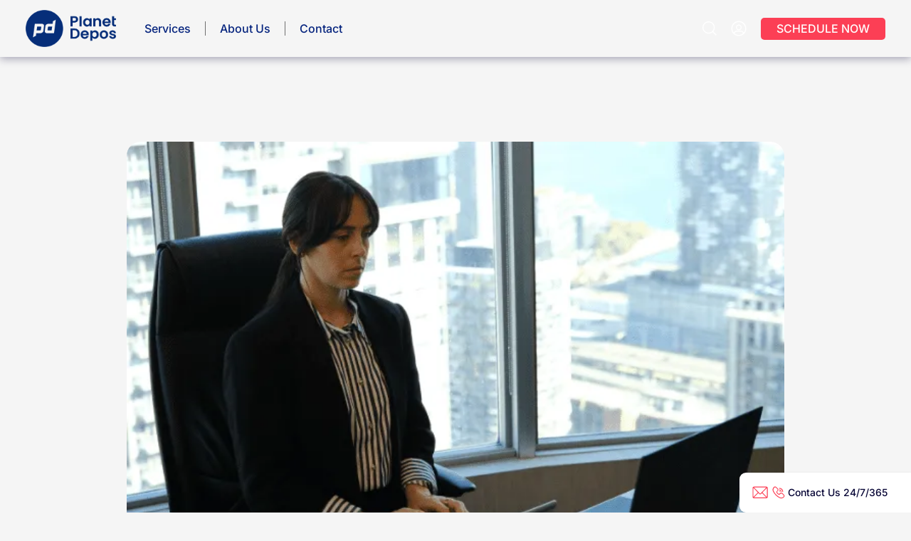

--- FILE ---
content_type: text/html; charset=UTF-8
request_url: https://planetdepos.com/court-reporting-an-under-marketed-profession/?fbclid=IwAR0oW1eYDTiHQsgK4Kw1_0Jf8r37Vobl6OlLV5-LeezE8mWkoIeSmHpoZvo
body_size: 97532
content:
<!DOCTYPE html><html lang="en-US"><head><script>if(navigator.userAgent.match(/MSIE|Internet Explorer/i)||navigator.userAgent.match(/Trident\/7\..*?rv:11/i)){let e=document.location.href;if(!e.match(/[?&]nonitro/)){if(e.indexOf("?")==-1){if(e.indexOf("#")==-1){document.location.href=e+"?nonitro=1"}else{document.location.href=e.replace("#","?nonitro=1#")}}else{if(e.indexOf("#")==-1){document.location.href=e+"&nonitro=1"}else{document.location.href=e.replace("#","&nonitro=1#")}}}}</script><link rel="preconnect" href="https://www.googletagmanager.com" /><link rel="preconnect" href="https://cdn-ileaeno.nitrocdn.com" /><meta charset="UTF-8" /><meta name="viewport" content="width=device-width, initial-scale=1.0, viewport-fit=cover" /><link rel="preload" href="https://cdn-ileaeno.nitrocdn.com/vGJOmqxEehhQJvDfBUWMKfADWhLRFZKk/assets/images/optimized/rev-9a5b504/planetdepos.com/wp-content/uploads/2023/10/aliforn-22.png" imagesrcset="https://cdn-ileaeno.nitrocdn.com/vGJOmqxEehhQJvDfBUWMKfADWhLRFZKk/assets/images/optimized/rev-9a5b504/planetdepos.com/wp-content/uploads/2023/10/aliforn-22.png 645w, https://cdn-ileaeno.nitrocdn.com/vGJOmqxEehhQJvDfBUWMKfADWhLRFZKk/assets/images/optimized/rev-9a5b504/planetdepos.com/wp-content/uploads/2023/10/aliforn-22-300x209.png 300w" imagesizes="(max-width: 645px) 100vw, 645px" as="image" fetchpriority="high" /><meta name="robots" content="index, follow, max-image-preview:large, max-snippet:-1, max-video-preview:-1" /><meta name="viewport" content="width=device-width, initial-scale=1" /><meta name="be:wp" content="1.1.17" /><meta name="be:sdk" content="php_sdk_1.5.15" /><meta name="be:timer" content="76ms" /><meta name="be:orig_url" content="https%3A%2F%2Fplanetdepos.com%2Fcourt-reporting-an-under-marketed-profession%2F%3Fignorenitro%3D22a47e471103dff7d3417f3775a2946d" /><meta name="be:norm_url" content="https%3A%2F%2Fplanetdepos.com%2Fcourt-reporting-an-under-marketed-profession%2F" /><meta name="be:capsule_url" content="https%3A%2F%2Fixfd1-api.bc0a.com%2Fapi%2Fixf%2F1.0.0%2Fget_capsule%2Ff00000000053826%2F957297029" /><meta name="be:api_dt" content="Zy_2025;Zm_11;Zd_06;Zh_16;Zmh_16;p_epoch:1762445787231" /><meta name="be:mod_dt" content="Zy_2025;Zm_11;Zd_06;Zh_16;Zmh_16;p_epoch:1762445787231" /><meta name="be:diag" content="ybP5C7/5uemQwefJ11CZ/CkW+Z3RU3wio+f6tGrhacS+/CWyeeRDiFszI4lwZ9bpehjBcPZBdR7FBsNKhfeRH5KUuJZld4bhIvvfZhbj/cpFMox+x57BR8EIGgCABYGRSpK2sYULtsIjqdG8Us2UCXMx3ILTyVEq60ILLcjxz7aZkNcmfbTmJaQSLy83jdngNBxgKBAWhPcLbVWLHfPiT8KPAobfVFTInM5+zNdU3C9oCKItYcwVctD3Nln592WjM7PssgiezkXyxegCHN7L4GtUriOJZR3Utn/KBJalBf7fe110+ezV6lFKkuEM9V+ItX15XDUreB9S2JYoR0SOffFIR7mGS53H3A702oiheTdqb156cS9jAbXDA39J0JM7FdID6DD/keMzqELzky0WEE4keVr4ZZW/VRkfVDhjU7YzNreYRfLTVDkQp0HlddAIYG+vSmrCalkduNqpwxGIdXE6xlub/Q2nKHaKN98qyz/Xcnn7qqQGtMBO4m2zcSHtLQul3hVEhu6jhpehh9Yl/0u/evIa99Y8t/R/ql8has17E3ZS3HSwCYZpAx0854YzZAKspeEAD7TfhEr/GzWj3HI9wgUowZ56VCMffMJxu1r0CgIRfVSDUrfJiKWnJIA2HLiYtbHP96lvub7w2omDelhT3C3dr+w2zsRW3Lgc4SEa8RqqF+jehuHumwDryeqBrHZCtxWoK6zh7v1vQUppgkTSFGMLlzygTjDn6p37zoDitRSahc3s/fr/Jsl9pf6ZrKj6ec1QmHrs11wR6BfDVPLL3/9HoOPPmlhCu2y05htBcin1dt6vdSoCAacee8y4f4K+QLL0WMeKrVSlUhU8ueeorS92hjkgBCnJWQ+ghcKIFvnc0c9221OXqN4boNqTAjtEkbq+UYeNs3o6tjsl8IZX2VxPhdol0GfXHbVW+TUt4upyIeIwz528WEsCnGC/FBnszgmDr5bQc0NH/FBBEMmCYs1kkdZ2JR6SFzhIkyw6SoG2EzIbVffK8r47X6Lqnht6v5LksVHN9v8yehGPUxUxxN31uIh526X/C//XtSjqz4d5XBwNKaZBHZI7SgwsIJeQqZnKQZcCLrs+OSFAm4CvKtjCBbGbIktkkfSeNXmPpOaxkiUEKwBtwmCmy+IOnpQyMsnTqwEI3+jcBVmfhGwbEPIe46G2MB0E4WhV46sML8EFkSEx+7zENupaynBwMEAZ4UGvyhXrLD704vgxy7WDjoGcwSO/z227Was+NHmIGv7sdzXvWM6QeeDLMZv99VTnZN0HVU0JTu0aJxhbIccVIdLMHR+iog/fI2Nvy+tyrDhAZcfjLZPeq3KXcm9HeQwOdnqEgVB8DryVMCfMVeRwbpyrH6MtnIznMs2niQ9rhwb8xt9QNt7x94XtUqqD2s0O0bWA1f9Rr5HV2dZ+aYuhfKgG7LBytvoGy6lJPygkYtH849UF5nf/TihAB5fTd3YXM5ayFHP1rqOuqU7rx30B4CE4tgaOalnK20+qP4xwgsVrnzpPdkUkqRZZD6Fd+ccmo1yr6WuJJpZuEU9qXn2Z/f0Q/[base64]/cUlRSzOfHrgCdjfbYXWFwMvlokojvhqtS6xagkZDyM1FjX+iFLfkA8jjICyM5PsbILv6Ns5BGr5Z9sA0iWc+aZXwvenemrlRxdMYXoXjQC6hhCy1qxzNtZXj65t4397TweMOL7A3rWuq4+9c7SUEAvZrOUyqD9/9mtrgDVJwp0Jf+v6i5dPYcLOHvjCWXuhjGc0/ESecXlBD1VrnOG+pa0ar6chBAxR3lNPMcVxVtX0cGDmOJHwR03PnX+c1QlWIYlDBSY34bzG2cot1xu81xf3pIDH/mlhtlrdSVSE5FWKi1CYXDwopiXO9famGymUIHAzQAtdWffvByd84WG/vTYUkQVmpYWMrseVmInEYw6irbCEEcUWkurt4qa9+YMWlI79+gefpJ/XXyfW3otLRbaC1J+phwa7S3vXXapoq1lgbVUBRTXZLKxbIjuGVR1MCVmW+2MoXSjw89Z0dGXYigyH3j8jUmCpPSeTYTMdhrK+0X7rgvol1rcq9K3w33LCbLxU80tisuX2FAZ724vAUmMm+8HvehM/6NZWFHXUAh5omiKsM6+rt0VTVQUBEtE9XRKYB78BoJWTXrUoyb/lzwhw7xfogEBcaWTtyHJP5/1QaDl8uGhDT3bHtIGjF94dOa/[base64]/F6Wv6wKRjjRXoU88m+WXwWRayDn+Oong74YBoMFgmeavkAA7Zio6tH/oXX+u+sdyHJnwKZXilCM2GeyYvRerLc9SovRoJL77IpiJ78Drkg5gRKoxHnu0qgOs2eQBcFexUKWIgjKHyWrFxyxaK8HxSahRaX7OFzaQDlmYCglpqpfMgZTHNM0=" /><meta name="be:messages" content="true" /><title>Court Reporting: An Under-Marketed Profession (Updated) - Planet Depos</title><meta name="description" content="What is court reporting? What does a court reporter do? In this blog post, we examine what it takes to have a career in court reporting." /><meta property="og:locale" content="en_US" /><meta property="og:type" content="article" /><meta property="og:title" content="Court Reporting: An Under-Marketed Profession (Updated)" /><meta property="og:description" content="What is court reporting? What does a court reporter do? In this blog post, we examine what it takes to have a career in court reporting." /><meta property="og:url" content="https://planetdepos.com/court-reporting-an-under-marketed-profession" /><meta property="og:site_name" content="Planet Depos" /><meta property="article:published_time" content="2019-06-12T00:00:00+00:00" /><meta property="article:modified_time" content="2025-12-13T11:59:10+00:00" /><meta property="og:image" content="https://planetdepos.com/wp-content/uploads/2024/11/PD-Logo_SEO-bigger.png" /><meta property="og:image:width" content="645" /><meta property="og:image:height" content="450" /><meta property="og:image:type" content="image/png" /><meta name="author" content="Planet Depos" /><meta name="twitter:card" content="summary_large_image" /><meta name="twitter:label1" content="Written by" /><meta name="twitter:data1" content="Planet Depos" /><meta name="twitter:label2" content="Est. reading time" /><meta name="twitter:data2" content="7 minutes" /><meta name="generator" content="Elementor 3.33.0; features: e_font_icon_svg; settings: css_print_method-external, google_font-enabled, font_display-auto" /><meta name="msapplication-TileImage" content="https://planetdepos.com/wp-content/uploads/2024/09/site-favicon-new-300x300.jpg" /><meta name="generator" content="NitroPack" /><script>var NPSH,NitroScrollHelper;NPSH=NitroScrollHelper=function(){let e=null;const o=window.sessionStorage.getItem("nitroScrollPos");function t(){let e=JSON.parse(window.sessionStorage.getItem("nitroScrollPos"))||{};if(typeof e!=="object"){e={}}e[document.URL]=window.scrollY;window.sessionStorage.setItem("nitroScrollPos",JSON.stringify(e))}window.addEventListener("scroll",function(){if(e!==null){clearTimeout(e)}e=setTimeout(t,200)},{passive:true});let r={};r.getScrollPos=()=>{if(!o){return 0}const e=JSON.parse(o);return e[document.URL]||0};r.isScrolled=()=>{return r.getScrollPos()>document.documentElement.clientHeight*.5};return r}();</script><script>(function(){var a=false;var e=document.documentElement.classList;var i=navigator.userAgent.toLowerCase();var n=["android","iphone","ipad"];var r=n.length;var o;var d=null;for(var t=0;t<r;t++){o=n[t];if(i.indexOf(o)>-1)d=o;if(e.contains(o)){a=true;e.remove(o)}}if(a&&d){e.add(d);if(d=="iphone"||d=="ipad"){e.add("ios")}}})();</script><script type="text/worker" id="nitro-web-worker">var preloadRequests=0;var remainingCount={};var baseURI="";self.onmessage=function(e){switch(e.data.cmd){case"RESOURCE_PRELOAD":var o=e.data.requestId;remainingCount[o]=0;e.data.resources.forEach(function(e){preload(e,function(o){return function(){console.log(o+" DONE: "+e);if(--remainingCount[o]==0){self.postMessage({cmd:"RESOURCE_PRELOAD",requestId:o})}}}(o));remainingCount[o]++});break;case"SET_BASEURI":baseURI=e.data.uri;break}};async function preload(e,o){if(typeof URL!=="undefined"&&baseURI){try{var a=new URL(e,baseURI);e=a.href}catch(e){console.log("Worker error: "+e.message)}}console.log("Preloading "+e);try{var n=new Request(e,{mode:"no-cors",redirect:"follow"});await fetch(n);o()}catch(a){console.log(a);var r=new XMLHttpRequest;r.responseType="blob";r.onload=o;r.onerror=o;r.open("GET",e,true);r.send()}}</script><script id="nprl">(()=>{if(window.NPRL!=undefined)return;(function(e){var t=e.prototype;t.after||(t.after=function(){var e,t=arguments,n=t.length,r=0,i=this,o=i.parentNode,a=Node,c=String,u=document;if(o!==null){while(r<n){(e=t[r])instanceof a?(i=i.nextSibling)!==null?o.insertBefore(e,i):o.appendChild(e):o.appendChild(u.createTextNode(c(e)));++r}}})})(Element);var e,t;e=t=function(){var t=false;var r=window.URL||window.webkitURL;var i=true;var o=true;var a=2;var c=null;var u=null;var d=true;var s=window.nitroGtmExcludes!=undefined;var l=s?JSON.parse(atob(window.nitroGtmExcludes)).map(e=>new RegExp(e)):[];var f;var m;var v=null;var p=null;var g=null;var h={touch:["touchmove","touchend"],default:["mousemove","click","keydown","wheel"]};var E=true;var y=[];var w=false;var b=[];var S=0;var N=0;var L=false;var T=0;var R=null;var O=false;var A=false;var C=false;var P=[];var I=[];var M=[];var k=[];var x=false;var _={};var j=new Map;var B="noModule"in HTMLScriptElement.prototype;var q=requestAnimationFrame||mozRequestAnimationFrame||webkitRequestAnimationFrame||msRequestAnimationFrame;const D="gtm.js?id=";function H(e,t){if(!_[e]){_[e]=[]}_[e].push(t)}function U(e,t){if(_[e]){var n=0,r=_[e];for(var n=0;n<r.length;n++){r[n].call(this,t)}}}function Y(){(function(e,t){var r=null;var i=function(e){r(e)};var o=null;var a={};var c=null;var u=null;var d=0;e.addEventListener(t,function(r){if(["load","DOMContentLoaded"].indexOf(t)!=-1){if(u){Q(function(){e.triggerNitroEvent(t)})}c=true}else if(t=="readystatechange"){d++;n.ogReadyState=d==1?"interactive":"complete";if(u&&u>=d){n.documentReadyState=n.ogReadyState;Q(function(){e.triggerNitroEvent(t)})}}});e.addEventListener(t+"Nitro",function(e){if(["load","DOMContentLoaded"].indexOf(t)!=-1){if(!c){e.preventDefault();e.stopImmediatePropagation()}else{}u=true}else if(t=="readystatechange"){u=n.documentReadyState=="interactive"?1:2;if(d<u){e.preventDefault();e.stopImmediatePropagation()}}});switch(t){case"load":o="onload";break;case"readystatechange":o="onreadystatechange";break;case"pageshow":o="onpageshow";break;default:o=null;break}if(o){Object.defineProperty(e,o,{get:function(){return r},set:function(n){if(typeof n!=="function"){r=null;e.removeEventListener(t+"Nitro",i)}else{if(!r){e.addEventListener(t+"Nitro",i)}r=n}}})}Object.defineProperty(e,"addEventListener"+t,{value:function(r){if(r!=t||!n.startedScriptLoading||document.currentScript&&document.currentScript.hasAttribute("nitro-exclude")){}else{arguments[0]+="Nitro"}e.ogAddEventListener.apply(e,arguments);a[arguments[1]]=arguments[0]}});Object.defineProperty(e,"removeEventListener"+t,{value:function(t){var n=a[arguments[1]];arguments[0]=n;e.ogRemoveEventListener.apply(e,arguments)}});Object.defineProperty(e,"triggerNitroEvent"+t,{value:function(t,n){n=n||e;var r=new Event(t+"Nitro",{bubbles:true});r.isNitroPack=true;Object.defineProperty(r,"type",{get:function(){return t},set:function(){}});Object.defineProperty(r,"target",{get:function(){return n},set:function(){}});e.dispatchEvent(r)}});if(typeof e.triggerNitroEvent==="undefined"){(function(){var t=e.addEventListener;var n=e.removeEventListener;Object.defineProperty(e,"ogAddEventListener",{value:t});Object.defineProperty(e,"ogRemoveEventListener",{value:n});Object.defineProperty(e,"addEventListener",{value:function(n){var r="addEventListener"+n;if(typeof e[r]!=="undefined"){e[r].apply(e,arguments)}else{t.apply(e,arguments)}},writable:true});Object.defineProperty(e,"removeEventListener",{value:function(t){var r="removeEventListener"+t;if(typeof e[r]!=="undefined"){e[r].apply(e,arguments)}else{n.apply(e,arguments)}}});Object.defineProperty(e,"triggerNitroEvent",{value:function(t,n){var r="triggerNitroEvent"+t;if(typeof e[r]!=="undefined"){e[r].apply(e,arguments)}}})})()}}).apply(null,arguments)}Y(window,"load");Y(window,"pageshow");Y(window,"DOMContentLoaded");Y(document,"DOMContentLoaded");Y(document,"readystatechange");try{var F=new Worker(r.createObjectURL(new Blob([document.getElementById("nitro-web-worker").textContent],{type:"text/javascript"})))}catch(e){var F=new Worker("data:text/javascript;base64,"+btoa(document.getElementById("nitro-web-worker").textContent))}F.onmessage=function(e){if(e.data.cmd=="RESOURCE_PRELOAD"){U(e.data.requestId,e)}};if(typeof document.baseURI!=="undefined"){F.postMessage({cmd:"SET_BASEURI",uri:document.baseURI})}var G=function(e){if(--S==0){Q(K)}};var W=function(e){e.target.removeEventListener("load",W);e.target.removeEventListener("error",W);e.target.removeEventListener("nitroTimeout",W);if(e.type!="nitroTimeout"){clearTimeout(e.target.nitroTimeout)}if(--N==0&&S==0){Q(J)}};var X=function(e){var t=e.textContent;try{var n=r.createObjectURL(new Blob([t.replace(/^(?:<!--)?(.*?)(?:-->)?$/gm,"$1")],{type:"text/javascript"}))}catch(e){var n="data:text/javascript;base64,"+btoa(t.replace(/^(?:<!--)?(.*?)(?:-->)?$/gm,"$1"))}return n};var K=function(){n.documentReadyState="interactive";document.triggerNitroEvent("readystatechange");document.triggerNitroEvent("DOMContentLoaded");if(window.pageYOffset||window.pageXOffset){window.dispatchEvent(new Event("scroll"))}A=true;Q(function(){if(N==0){Q(J)}Q($)})};var J=function(){if(!A||O)return;O=true;R.disconnect();en();n.documentReadyState="complete";document.triggerNitroEvent("readystatechange");window.triggerNitroEvent("load",document);window.triggerNitroEvent("pageshow",document);if(window.pageYOffset||window.pageXOffset||location.hash){let e=typeof history.scrollRestoration!=="undefined"&&history.scrollRestoration=="auto";if(e&&typeof NPSH!=="undefined"&&NPSH.getScrollPos()>0&&window.pageYOffset>document.documentElement.clientHeight*.5){window.scrollTo(0,NPSH.getScrollPos())}else if(location.hash){try{let e=document.querySelector(location.hash);if(e){e.scrollIntoView()}}catch(e){}}}var e=null;if(a==1){e=eo}else{e=eu}Q(e)};var Q=function(e){setTimeout(e,0)};var V=function(e){if(e.type=="touchend"||e.type=="click"){g=e}};var $=function(){if(d&&g){setTimeout(function(e){return function(){var t=function(e,t,n){var r=new Event(e,{bubbles:true,cancelable:true});if(e=="click"){r.clientX=t;r.clientY=n}else{r.touches=[{clientX:t,clientY:n}]}return r};var n;if(e.type=="touchend"){var r=e.changedTouches[0];n=document.elementFromPoint(r.clientX,r.clientY);n.dispatchEvent(t("touchstart"),r.clientX,r.clientY);n.dispatchEvent(t("touchend"),r.clientX,r.clientY);n.dispatchEvent(t("click"),r.clientX,r.clientY)}else if(e.type=="click"){n=document.elementFromPoint(e.clientX,e.clientY);n.dispatchEvent(t("click"),e.clientX,e.clientY)}}}(g),150);g=null}};var z=function(e){if(e.tagName=="SCRIPT"&&!e.hasAttribute("data-nitro-for-id")&&!e.hasAttribute("nitro-document-write")||e.tagName=="IMG"&&(e.hasAttribute("src")||e.hasAttribute("srcset"))||e.tagName=="IFRAME"&&e.hasAttribute("src")||e.tagName=="LINK"&&e.hasAttribute("href")&&e.hasAttribute("rel")&&e.getAttribute("rel")=="stylesheet"){if(e.tagName==="IFRAME"&&e.src.indexOf("about:blank")>-1){return}var t="";switch(e.tagName){case"LINK":t=e.href;break;case"IMG":if(k.indexOf(e)>-1)return;t=e.srcset||e.src;break;default:t=e.src;break}var n=e.getAttribute("type");if(!t&&e.tagName!=="SCRIPT")return;if((e.tagName=="IMG"||e.tagName=="LINK")&&(t.indexOf("data:")===0||t.indexOf("blob:")===0))return;if(e.tagName=="SCRIPT"&&n&&n!=="text/javascript"&&n!=="application/javascript"){if(n!=="module"||!B)return}if(e.tagName==="SCRIPT"){if(k.indexOf(e)>-1)return;if(e.noModule&&B){return}let t=null;if(document.currentScript){if(document.currentScript.src&&document.currentScript.src.indexOf(D)>-1){t=document.currentScript}if(document.currentScript.hasAttribute("data-nitro-gtm-id")){e.setAttribute("data-nitro-gtm-id",document.currentScript.getAttribute("data-nitro-gtm-id"))}}else if(window.nitroCurrentScript){if(window.nitroCurrentScript.src&&window.nitroCurrentScript.src.indexOf(D)>-1){t=window.nitroCurrentScript}}if(t&&s){let n=false;for(const t of l){n=e.src?t.test(e.src):t.test(e.textContent);if(n){break}}if(!n){e.type="text/googletagmanagerscript";let n=t.hasAttribute("data-nitro-gtm-id")?t.getAttribute("data-nitro-gtm-id"):t.id;if(!j.has(n)){j.set(n,[])}let r=j.get(n);r.push(e);return}}if(!e.src){if(e.textContent.length>0){e.textContent+="\n;if(document.currentScript.nitroTimeout) {clearTimeout(document.currentScript.nitroTimeout);}; setTimeout(function() { this.dispatchEvent(new Event('load')); }.bind(document.currentScript), 0);"}else{return}}else{}k.push(e)}if(!e.hasOwnProperty("nitroTimeout")){N++;e.addEventListener("load",W,true);e.addEventListener("error",W,true);e.addEventListener("nitroTimeout",W,true);e.nitroTimeout=setTimeout(function(){console.log("Resource timed out",e);e.dispatchEvent(new Event("nitroTimeout"))},5e3)}}};var Z=function(e){if(e.hasOwnProperty("nitroTimeout")&&e.nitroTimeout){clearTimeout(e.nitroTimeout);e.nitroTimeout=null;e.dispatchEvent(new Event("nitroTimeout"))}};document.documentElement.addEventListener("load",function(e){if(e.target.tagName=="SCRIPT"||e.target.tagName=="IMG"){k.push(e.target)}},true);document.documentElement.addEventListener("error",function(e){if(e.target.tagName=="SCRIPT"||e.target.tagName=="IMG"){k.push(e.target)}},true);var ee=["appendChild","replaceChild","insertBefore","prepend","append","before","after","replaceWith","insertAdjacentElement"];var et=function(){if(s){window._nitro_setTimeout=window.setTimeout;window.setTimeout=function(e,t,...n){let r=document.currentScript||window.nitroCurrentScript;if(!r||r.src&&r.src.indexOf(D)==-1){return window._nitro_setTimeout.call(window,e,t,...n)}return window._nitro_setTimeout.call(window,function(e,t){return function(...n){window.nitroCurrentScript=e;t(...n)}}(r,e),t,...n)}}ee.forEach(function(e){HTMLElement.prototype["og"+e]=HTMLElement.prototype[e];HTMLElement.prototype[e]=function(...t){if(this.parentNode||this===document.documentElement){switch(e){case"replaceChild":case"insertBefore":t.pop();break;case"insertAdjacentElement":t.shift();break}t.forEach(function(e){if(!e)return;if(e.tagName=="SCRIPT"){z(e)}else{if(e.children&&e.children.length>0){e.querySelectorAll("script").forEach(z)}}})}return this["og"+e].apply(this,arguments)}})};var en=function(){if(s&&typeof window._nitro_setTimeout==="function"){window.setTimeout=window._nitro_setTimeout}ee.forEach(function(e){HTMLElement.prototype[e]=HTMLElement.prototype["og"+e]})};var er=async function(){if(o){ef(f);ef(V);if(v){clearTimeout(v);v=null}}if(T===1){L=true;return}else if(T===0){T=-1}n.startedScriptLoading=true;Object.defineProperty(document,"readyState",{get:function(){return n.documentReadyState},set:function(){}});var e=document.documentElement;var t={attributes:true,attributeFilter:["src"],childList:true,subtree:true};R=new MutationObserver(function(e,t){e.forEach(function(e){if(e.type=="childList"&&e.addedNodes.length>0){e.addedNodes.forEach(function(e){if(!document.documentElement.contains(e)){return}if(e.tagName=="IMG"||e.tagName=="IFRAME"||e.tagName=="LINK"){z(e)}})}if(e.type=="childList"&&e.removedNodes.length>0){e.removedNodes.forEach(function(e){if(e.tagName=="IFRAME"||e.tagName=="LINK"){Z(e)}})}if(e.type=="attributes"){var t=e.target;if(!document.documentElement.contains(t)){return}if(t.tagName=="IFRAME"||t.tagName=="LINK"||t.tagName=="IMG"||t.tagName=="SCRIPT"){z(t)}}})});R.observe(e,t);if(!s){et()}await Promise.all(P);var r=b.shift();var i=null;var a=false;while(r){var c;var u=JSON.parse(atob(r.meta));var d=u.delay;if(r.type=="inline"){var l=document.getElementById(r.id);if(l){l.remove()}else{r=b.shift();continue}c=X(l);if(c===false){r=b.shift();continue}}else{c=r.src}if(!a&&r.type!="inline"&&(typeof u.attributes.async!="undefined"||typeof u.attributes.defer!="undefined")){if(i===null){i=r}else if(i===r){a=true}if(!a){b.push(r);r=b.shift();continue}}var m=document.createElement("script");m.src=c;m.setAttribute("data-nitro-for-id",r.id);for(var p in u.attributes){try{if(u.attributes[p]===false){m.setAttribute(p,"")}else{m.setAttribute(p,u.attributes[p])}}catch(e){console.log("Error while setting script attribute",m,e)}}m.async=false;if(u.canonicalLink!=""&&Object.getOwnPropertyDescriptor(m,"src")?.configurable!==false){(e=>{Object.defineProperty(m,"src",{get:function(){return e.canonicalLink},set:function(){}})})(u)}if(d){setTimeout((function(e,t){var n=document.querySelector("[data-nitro-marker-id='"+t+"']");if(n){n.after(e)}else{document.head.appendChild(e)}}).bind(null,m,r.id),d)}else{m.addEventListener("load",G);m.addEventListener("error",G);if(!m.noModule||!B){S++}var g=document.querySelector("[data-nitro-marker-id='"+r.id+"']");if(g){Q(function(e,t){return function(){e.after(t)}}(g,m))}else{Q(function(e){return function(){document.head.appendChild(e)}}(m))}}r=b.shift()}};var ei=function(){var e=document.getElementById("nitro-deferred-styles");var t=document.createElement("div");t.innerHTML=e.textContent;return t};var eo=async function(e){isPreload=e&&e.type=="NitroPreload";if(!isPreload){T=-1;E=false;if(o){ef(f);ef(V);if(v){clearTimeout(v);v=null}}}if(w===false){var t=ei();let e=t.querySelectorAll('style,link[rel="stylesheet"]');w=e.length;if(w){let e=document.getElementById("nitro-deferred-styles-marker");e.replaceWith.apply(e,t.childNodes)}else if(isPreload){Q(ed)}else{es()}}else if(w===0&&!isPreload){es()}};var ea=function(){var e=ei();var t=e.childNodes;var n;var r=[];for(var i=0;i<t.length;i++){n=t[i];if(n.href){r.push(n.href)}}var o="css-preload";H(o,function(e){eo(new Event("NitroPreload"))});if(r.length){F.postMessage({cmd:"RESOURCE_PRELOAD",resources:r,requestId:o})}else{Q(function(){U(o)})}};var ec=function(){if(T===-1)return;T=1;var e=[];var t,n;for(var r=0;r<b.length;r++){t=b[r];if(t.type!="inline"){if(t.src){n=JSON.parse(atob(t.meta));if(n.delay)continue;if(n.attributes.type&&n.attributes.type=="module"&&!B)continue;e.push(t.src)}}}if(e.length){var i="js-preload";H(i,function(e){T=2;if(L){Q(er)}});F.postMessage({cmd:"RESOURCE_PRELOAD",resources:e,requestId:i})}};var eu=function(){while(I.length){style=I.shift();if(style.hasAttribute("nitropack-onload")){style.setAttribute("onload",style.getAttribute("nitropack-onload"));Q(function(e){return function(){e.dispatchEvent(new Event("load"))}}(style))}}while(M.length){style=M.shift();if(style.hasAttribute("nitropack-onerror")){style.setAttribute("onerror",style.getAttribute("nitropack-onerror"));Q(function(e){return function(){e.dispatchEvent(new Event("error"))}}(style))}}};var ed=function(){if(!x){if(i){Q(function(){var e=document.getElementById("nitro-critical-css");if(e){e.remove()}})}x=true;onStylesLoadEvent=new Event("NitroStylesLoaded");onStylesLoadEvent.isNitroPack=true;window.dispatchEvent(onStylesLoadEvent)}};var es=function(){if(a==2){Q(er)}else{eu()}};var el=function(e){m.forEach(function(t){document.addEventListener(t,e,true)})};var ef=function(e){m.forEach(function(t){document.removeEventListener(t,e,true)})};if(s){et()}return{setAutoRemoveCriticalCss:function(e){i=e},registerScript:function(e,t,n){b.push({type:"remote",src:e,id:t,meta:n})},registerInlineScript:function(e,t){b.push({type:"inline",id:e,meta:t})},registerStyle:function(e,t,n){y.push({href:e,rel:t,media:n})},onLoadStyle:function(e){I.push(e);if(w!==false&&--w==0){Q(ed);if(E){E=false}else{es()}}},onErrorStyle:function(e){M.push(e);if(w!==false&&--w==0){Q(ed);if(E){E=false}else{es()}}},loadJs:function(e,t){if(!e.src){var n=X(e);if(n!==false){e.src=n;e.textContent=""}}if(t){Q(function(e,t){return function(){e.after(t)}}(t,e))}else{Q(function(e){return function(){document.head.appendChild(e)}}(e))}},loadQueuedResources:async function(){window.dispatchEvent(new Event("NitroBootStart"));if(p){clearTimeout(p);p=null}window.removeEventListener("load",e.loadQueuedResources);f=a==1?er:eo;if(!o||g){Q(f)}else{if(navigator.userAgent.indexOf(" Edge/")==-1){ea();H("css-preload",ec)}el(f);if(u){if(c){v=setTimeout(f,c)}}else{}}},fontPreload:function(e){var t="critical-fonts";H(t,function(e){document.getElementById("nitro-critical-fonts").type="text/css"});F.postMessage({cmd:"RESOURCE_PRELOAD",resources:e,requestId:t})},boot:function(){if(t)return;t=true;C=typeof NPSH!=="undefined"&&NPSH.isScrolled();let n=document.prerendering;if(location.hash||C||n){o=false}m=h.default.concat(h.touch);p=setTimeout(e.loadQueuedResources,1500);el(V);if(C){e.loadQueuedResources()}else{window.addEventListener("load",e.loadQueuedResources)}},addPrerequisite:function(e){P.push(e)},getTagManagerNodes:function(e){if(!e)return j;return j.get(e)??[]}}}();var n,r;n=r=function(){var t=document.write;return{documentWrite:function(n,r){if(n&&n.hasAttribute("nitro-exclude")){return t.call(document,r)}var i=null;if(n.documentWriteContainer){i=n.documentWriteContainer}else{i=document.createElement("span");n.documentWriteContainer=i}var o=null;if(n){if(n.hasAttribute("data-nitro-for-id")){o=document.querySelector('template[data-nitro-marker-id="'+n.getAttribute("data-nitro-for-id")+'"]')}else{o=n}}i.innerHTML+=r;i.querySelectorAll("script").forEach(function(e){e.setAttribute("nitro-document-write","")});if(!i.parentNode){if(o){o.parentNode.insertBefore(i,o)}else{document.body.appendChild(i)}}var a=document.createElement("span");a.innerHTML=r;var c=a.querySelectorAll("script");if(c.length){c.forEach(function(t){var n=t.getAttributeNames();var r=document.createElement("script");n.forEach(function(e){r.setAttribute(e,t.getAttribute(e))});r.async=false;if(!t.src&&t.textContent){r.textContent=t.textContent}e.loadJs(r,o)})}},TrustLogo:function(e,t){var n=document.getElementById(e);var r=document.createElement("img");r.src=t;n.parentNode.insertBefore(r,n)},documentReadyState:"loading",ogReadyState:document.readyState,startedScriptLoading:false,loadScriptDelayed:function(e,t){setTimeout(function(){var t=document.createElement("script");t.src=e;document.head.appendChild(t)},t)}}}();document.write=function(e){n.documentWrite(document.currentScript,e)};document.writeln=function(e){n.documentWrite(document.currentScript,e+"\n")};window.NPRL=e;window.NitroResourceLoader=t;window.NPh=n;window.NitroPackHelper=r})();</script><template id="nitro-deferred-styles-marker"></template><style id="nitro-fonts">@font-face{font-family:"Inter";font-style:italic;font-weight:100;src:url("https://cdn-ileaeno.nitrocdn.com/vGJOmqxEehhQJvDfBUWMKfADWhLRFZKk/assets/static/source/rev-be82618/planetdepos.com/wp-content/uploads/elementor/google-fonts/fonts/inter-ucc53fwrk3iltcvneqg7ca725jhhknnqk6l0uumjng.woff2") format("woff2");unicode-range:U+0460-052F,U+1C80-1C8A,U+20B4,U+2DE0-2DFF,U+A640-A69F,U+FE2E-FE2F;font-display:swap}@font-face{font-family:"Inter";font-style:italic;font-weight:100;src:url("https://cdn-ileaeno.nitrocdn.com/vGJOmqxEehhQJvDfBUWMKfADWhLRFZKk/assets/static/source/rev-be82618/planetdepos.com/wp-content/uploads/elementor/google-fonts/fonts/inter-ucc53fwrk3iltcvneqg7ca725jhhknnqk6l9uumjng.woff2") format("woff2");unicode-range:U+0301,U+0400-045F,U+0490-0491,U+04B0-04B1,U+2116;font-display:swap}@font-face{font-family:"Inter";font-style:italic;font-weight:100;src:url("https://cdn-ileaeno.nitrocdn.com/vGJOmqxEehhQJvDfBUWMKfADWhLRFZKk/assets/static/source/rev-be82618/planetdepos.com/wp-content/uploads/elementor/google-fonts/fonts/inter-ucc53fwrk3iltcvneqg7ca725jhhknnqk6l1uumjng.woff2") format("woff2");unicode-range:U+1F00-1FFF;font-display:swap}@font-face{font-family:"Inter";font-style:italic;font-weight:100;src:url("https://cdn-ileaeno.nitrocdn.com/vGJOmqxEehhQJvDfBUWMKfADWhLRFZKk/assets/static/source/rev-be82618/planetdepos.com/wp-content/uploads/elementor/google-fonts/fonts/inter-ucc53fwrk3iltcvneqg7ca725jhhknnqk6l6uumjng.woff2") format("woff2");unicode-range:U+0370-0377,U+037A-037F,U+0384-038A,U+038C,U+038E-03A1,U+03A3-03FF;font-display:swap}@font-face{font-family:"Inter";font-style:italic;font-weight:100;src:url("https://cdn-ileaeno.nitrocdn.com/vGJOmqxEehhQJvDfBUWMKfADWhLRFZKk/assets/static/source/rev-be82618/planetdepos.com/wp-content/uploads/elementor/google-fonts/fonts/inter-ucc53fwrk3iltcvneqg7ca725jhhknnqk6l2uumjng.woff2") format("woff2");unicode-range:U+0102-0103,U+0110-0111,U+0128-0129,U+0168-0169,U+01A0-01A1,U+01AF-01B0,U+0300-0301,U+0303-0304,U+0308-0309,U+0323,U+0329,U+1EA0-1EF9,U+20AB;font-display:swap}@font-face{font-family:"Inter";font-style:italic;font-weight:100;src:url("https://cdn-ileaeno.nitrocdn.com/vGJOmqxEehhQJvDfBUWMKfADWhLRFZKk/assets/static/source/rev-be82618/planetdepos.com/wp-content/uploads/elementor/google-fonts/fonts/inter-ucc53fwrk3iltcvneqg7ca725jhhknnqk6l3uumjng.woff2") format("woff2");unicode-range:U+0100-02BA,U+02BD-02C5,U+02C7-02CC,U+02CE-02D7,U+02DD-02FF,U+0304,U+0308,U+0329,U+1D00-1DBF,U+1E00-1E9F,U+1EF2-1EFF,U+2020,U+20A0-20AB,U+20AD-20C0,U+2113,U+2C60-2C7F,U+A720-A7FF;font-display:swap}@font-face{font-family:"Inter";font-style:italic;font-weight:100;src:url("https://cdn-ileaeno.nitrocdn.com/vGJOmqxEehhQJvDfBUWMKfADWhLRFZKk/assets/static/source/rev-be82618/planetdepos.com/wp-content/uploads/elementor/google-fonts/fonts/inter-ucc53fwrk3iltcvneqg7ca725jhhknnqk6l5uum.woff2") format("woff2");unicode-range:U+0000-00FF,U+0131,U+0152-0153,U+02BB-02BC,U+02C6,U+02DA,U+02DC,U+0304,U+0308,U+0329,U+2000-206F,U+20AC,U+2122,U+2191,U+2193,U+2212,U+2215,U+FEFF,U+FFFD;font-display:swap}@font-face{font-family:"Inter";font-style:italic;font-weight:200;src:url("https://cdn-ileaeno.nitrocdn.com/vGJOmqxEehhQJvDfBUWMKfADWhLRFZKk/assets/static/source/rev-be82618/planetdepos.com/wp-content/uploads/elementor/google-fonts/fonts/inter-ucc53fwrk3iltcvneqg7ca725jhhknnqk6l0uumjng.woff2") format("woff2");unicode-range:U+0460-052F,U+1C80-1C8A,U+20B4,U+2DE0-2DFF,U+A640-A69F,U+FE2E-FE2F;font-display:swap}@font-face{font-family:"Inter";font-style:italic;font-weight:200;src:url("https://cdn-ileaeno.nitrocdn.com/vGJOmqxEehhQJvDfBUWMKfADWhLRFZKk/assets/static/source/rev-be82618/planetdepos.com/wp-content/uploads/elementor/google-fonts/fonts/inter-ucc53fwrk3iltcvneqg7ca725jhhknnqk6l9uumjng.woff2") format("woff2");unicode-range:U+0301,U+0400-045F,U+0490-0491,U+04B0-04B1,U+2116;font-display:swap}@font-face{font-family:"Inter";font-style:italic;font-weight:200;src:url("https://cdn-ileaeno.nitrocdn.com/vGJOmqxEehhQJvDfBUWMKfADWhLRFZKk/assets/static/source/rev-be82618/planetdepos.com/wp-content/uploads/elementor/google-fonts/fonts/inter-ucc53fwrk3iltcvneqg7ca725jhhknnqk6l1uumjng.woff2") format("woff2");unicode-range:U+1F00-1FFF;font-display:swap}@font-face{font-family:"Inter";font-style:italic;font-weight:200;src:url("https://cdn-ileaeno.nitrocdn.com/vGJOmqxEehhQJvDfBUWMKfADWhLRFZKk/assets/static/source/rev-be82618/planetdepos.com/wp-content/uploads/elementor/google-fonts/fonts/inter-ucc53fwrk3iltcvneqg7ca725jhhknnqk6l6uumjng.woff2") format("woff2");unicode-range:U+0370-0377,U+037A-037F,U+0384-038A,U+038C,U+038E-03A1,U+03A3-03FF;font-display:swap}@font-face{font-family:"Inter";font-style:italic;font-weight:200;src:url("https://cdn-ileaeno.nitrocdn.com/vGJOmqxEehhQJvDfBUWMKfADWhLRFZKk/assets/static/source/rev-be82618/planetdepos.com/wp-content/uploads/elementor/google-fonts/fonts/inter-ucc53fwrk3iltcvneqg7ca725jhhknnqk6l2uumjng.woff2") format("woff2");unicode-range:U+0102-0103,U+0110-0111,U+0128-0129,U+0168-0169,U+01A0-01A1,U+01AF-01B0,U+0300-0301,U+0303-0304,U+0308-0309,U+0323,U+0329,U+1EA0-1EF9,U+20AB;font-display:swap}@font-face{font-family:"Inter";font-style:italic;font-weight:200;src:url("https://cdn-ileaeno.nitrocdn.com/vGJOmqxEehhQJvDfBUWMKfADWhLRFZKk/assets/static/source/rev-be82618/planetdepos.com/wp-content/uploads/elementor/google-fonts/fonts/inter-ucc53fwrk3iltcvneqg7ca725jhhknnqk6l3uumjng.woff2") format("woff2");unicode-range:U+0100-02BA,U+02BD-02C5,U+02C7-02CC,U+02CE-02D7,U+02DD-02FF,U+0304,U+0308,U+0329,U+1D00-1DBF,U+1E00-1E9F,U+1EF2-1EFF,U+2020,U+20A0-20AB,U+20AD-20C0,U+2113,U+2C60-2C7F,U+A720-A7FF;font-display:swap}@font-face{font-family:"Inter";font-style:italic;font-weight:200;src:url("https://cdn-ileaeno.nitrocdn.com/vGJOmqxEehhQJvDfBUWMKfADWhLRFZKk/assets/static/source/rev-be82618/planetdepos.com/wp-content/uploads/elementor/google-fonts/fonts/inter-ucc53fwrk3iltcvneqg7ca725jhhknnqk6l5uum.woff2") format("woff2");unicode-range:U+0000-00FF,U+0131,U+0152-0153,U+02BB-02BC,U+02C6,U+02DA,U+02DC,U+0304,U+0308,U+0329,U+2000-206F,U+20AC,U+2122,U+2191,U+2193,U+2212,U+2215,U+FEFF,U+FFFD;font-display:swap}@font-face{font-family:"Inter";font-style:italic;font-weight:300;src:url("https://cdn-ileaeno.nitrocdn.com/vGJOmqxEehhQJvDfBUWMKfADWhLRFZKk/assets/static/source/rev-be82618/planetdepos.com/wp-content/uploads/elementor/google-fonts/fonts/inter-ucc53fwrk3iltcvneqg7ca725jhhknnqk6l0uumjng.woff2") format("woff2");unicode-range:U+0460-052F,U+1C80-1C8A,U+20B4,U+2DE0-2DFF,U+A640-A69F,U+FE2E-FE2F;font-display:swap}@font-face{font-family:"Inter";font-style:italic;font-weight:300;src:url("https://cdn-ileaeno.nitrocdn.com/vGJOmqxEehhQJvDfBUWMKfADWhLRFZKk/assets/static/source/rev-be82618/planetdepos.com/wp-content/uploads/elementor/google-fonts/fonts/inter-ucc53fwrk3iltcvneqg7ca725jhhknnqk6l9uumjng.woff2") format("woff2");unicode-range:U+0301,U+0400-045F,U+0490-0491,U+04B0-04B1,U+2116;font-display:swap}@font-face{font-family:"Inter";font-style:italic;font-weight:300;src:url("https://cdn-ileaeno.nitrocdn.com/vGJOmqxEehhQJvDfBUWMKfADWhLRFZKk/assets/static/source/rev-be82618/planetdepos.com/wp-content/uploads/elementor/google-fonts/fonts/inter-ucc53fwrk3iltcvneqg7ca725jhhknnqk6l1uumjng.woff2") format("woff2");unicode-range:U+1F00-1FFF;font-display:swap}@font-face{font-family:"Inter";font-style:italic;font-weight:300;src:url("https://cdn-ileaeno.nitrocdn.com/vGJOmqxEehhQJvDfBUWMKfADWhLRFZKk/assets/static/source/rev-be82618/planetdepos.com/wp-content/uploads/elementor/google-fonts/fonts/inter-ucc53fwrk3iltcvneqg7ca725jhhknnqk6l6uumjng.woff2") format("woff2");unicode-range:U+0370-0377,U+037A-037F,U+0384-038A,U+038C,U+038E-03A1,U+03A3-03FF;font-display:swap}@font-face{font-family:"Inter";font-style:italic;font-weight:300;src:url("https://cdn-ileaeno.nitrocdn.com/vGJOmqxEehhQJvDfBUWMKfADWhLRFZKk/assets/static/source/rev-be82618/planetdepos.com/wp-content/uploads/elementor/google-fonts/fonts/inter-ucc53fwrk3iltcvneqg7ca725jhhknnqk6l2uumjng.woff2") format("woff2");unicode-range:U+0102-0103,U+0110-0111,U+0128-0129,U+0168-0169,U+01A0-01A1,U+01AF-01B0,U+0300-0301,U+0303-0304,U+0308-0309,U+0323,U+0329,U+1EA0-1EF9,U+20AB;font-display:swap}@font-face{font-family:"Inter";font-style:italic;font-weight:300;src:url("https://cdn-ileaeno.nitrocdn.com/vGJOmqxEehhQJvDfBUWMKfADWhLRFZKk/assets/static/source/rev-be82618/planetdepos.com/wp-content/uploads/elementor/google-fonts/fonts/inter-ucc53fwrk3iltcvneqg7ca725jhhknnqk6l3uumjng.woff2") format("woff2");unicode-range:U+0100-02BA,U+02BD-02C5,U+02C7-02CC,U+02CE-02D7,U+02DD-02FF,U+0304,U+0308,U+0329,U+1D00-1DBF,U+1E00-1E9F,U+1EF2-1EFF,U+2020,U+20A0-20AB,U+20AD-20C0,U+2113,U+2C60-2C7F,U+A720-A7FF;font-display:swap}@font-face{font-family:"Inter";font-style:italic;font-weight:300;src:url("https://cdn-ileaeno.nitrocdn.com/vGJOmqxEehhQJvDfBUWMKfADWhLRFZKk/assets/static/source/rev-be82618/planetdepos.com/wp-content/uploads/elementor/google-fonts/fonts/inter-ucc53fwrk3iltcvneqg7ca725jhhknnqk6l5uum.woff2") format("woff2");unicode-range:U+0000-00FF,U+0131,U+0152-0153,U+02BB-02BC,U+02C6,U+02DA,U+02DC,U+0304,U+0308,U+0329,U+2000-206F,U+20AC,U+2122,U+2191,U+2193,U+2212,U+2215,U+FEFF,U+FFFD;font-display:swap}@font-face{font-family:"Inter";font-style:italic;font-weight:400;src:url("https://cdn-ileaeno.nitrocdn.com/vGJOmqxEehhQJvDfBUWMKfADWhLRFZKk/assets/static/source/rev-be82618/planetdepos.com/wp-content/uploads/elementor/google-fonts/fonts/inter-ucc53fwrk3iltcvneqg7ca725jhhknnqk6l0uumjng.woff2") format("woff2");unicode-range:U+0460-052F,U+1C80-1C8A,U+20B4,U+2DE0-2DFF,U+A640-A69F,U+FE2E-FE2F;font-display:swap}@font-face{font-family:"Inter";font-style:italic;font-weight:400;src:url("https://cdn-ileaeno.nitrocdn.com/vGJOmqxEehhQJvDfBUWMKfADWhLRFZKk/assets/static/source/rev-be82618/planetdepos.com/wp-content/uploads/elementor/google-fonts/fonts/inter-ucc53fwrk3iltcvneqg7ca725jhhknnqk6l9uumjng.woff2") format("woff2");unicode-range:U+0301,U+0400-045F,U+0490-0491,U+04B0-04B1,U+2116;font-display:swap}@font-face{font-family:"Inter";font-style:italic;font-weight:400;src:url("https://cdn-ileaeno.nitrocdn.com/vGJOmqxEehhQJvDfBUWMKfADWhLRFZKk/assets/static/source/rev-be82618/planetdepos.com/wp-content/uploads/elementor/google-fonts/fonts/inter-ucc53fwrk3iltcvneqg7ca725jhhknnqk6l1uumjng.woff2") format("woff2");unicode-range:U+1F00-1FFF;font-display:swap}@font-face{font-family:"Inter";font-style:italic;font-weight:400;src:url("https://cdn-ileaeno.nitrocdn.com/vGJOmqxEehhQJvDfBUWMKfADWhLRFZKk/assets/static/source/rev-be82618/planetdepos.com/wp-content/uploads/elementor/google-fonts/fonts/inter-ucc53fwrk3iltcvneqg7ca725jhhknnqk6l6uumjng.woff2") format("woff2");unicode-range:U+0370-0377,U+037A-037F,U+0384-038A,U+038C,U+038E-03A1,U+03A3-03FF;font-display:swap}@font-face{font-family:"Inter";font-style:italic;font-weight:400;src:url("https://cdn-ileaeno.nitrocdn.com/vGJOmqxEehhQJvDfBUWMKfADWhLRFZKk/assets/static/source/rev-be82618/planetdepos.com/wp-content/uploads/elementor/google-fonts/fonts/inter-ucc53fwrk3iltcvneqg7ca725jhhknnqk6l2uumjng.woff2") format("woff2");unicode-range:U+0102-0103,U+0110-0111,U+0128-0129,U+0168-0169,U+01A0-01A1,U+01AF-01B0,U+0300-0301,U+0303-0304,U+0308-0309,U+0323,U+0329,U+1EA0-1EF9,U+20AB;font-display:swap}@font-face{font-family:"Inter";font-style:italic;font-weight:400;src:url("https://cdn-ileaeno.nitrocdn.com/vGJOmqxEehhQJvDfBUWMKfADWhLRFZKk/assets/static/source/rev-be82618/planetdepos.com/wp-content/uploads/elementor/google-fonts/fonts/inter-ucc53fwrk3iltcvneqg7ca725jhhknnqk6l3uumjng.woff2") format("woff2");unicode-range:U+0100-02BA,U+02BD-02C5,U+02C7-02CC,U+02CE-02D7,U+02DD-02FF,U+0304,U+0308,U+0329,U+1D00-1DBF,U+1E00-1E9F,U+1EF2-1EFF,U+2020,U+20A0-20AB,U+20AD-20C0,U+2113,U+2C60-2C7F,U+A720-A7FF;font-display:swap}@font-face{font-family:"Inter";font-style:italic;font-weight:400;src:url("https://cdn-ileaeno.nitrocdn.com/vGJOmqxEehhQJvDfBUWMKfADWhLRFZKk/assets/static/source/rev-be82618/planetdepos.com/wp-content/uploads/elementor/google-fonts/fonts/inter-ucc53fwrk3iltcvneqg7ca725jhhknnqk6l5uum.woff2") format("woff2");unicode-range:U+0000-00FF,U+0131,U+0152-0153,U+02BB-02BC,U+02C6,U+02DA,U+02DC,U+0304,U+0308,U+0329,U+2000-206F,U+20AC,U+2122,U+2191,U+2193,U+2212,U+2215,U+FEFF,U+FFFD;font-display:swap}@font-face{font-family:"Inter";font-style:italic;font-weight:500;src:url("https://cdn-ileaeno.nitrocdn.com/vGJOmqxEehhQJvDfBUWMKfADWhLRFZKk/assets/static/source/rev-be82618/planetdepos.com/wp-content/uploads/elementor/google-fonts/fonts/inter-ucc53fwrk3iltcvneqg7ca725jhhknnqk6l0uumjng.woff2") format("woff2");unicode-range:U+0460-052F,U+1C80-1C8A,U+20B4,U+2DE0-2DFF,U+A640-A69F,U+FE2E-FE2F;font-display:swap}@font-face{font-family:"Inter";font-style:italic;font-weight:500;src:url("https://cdn-ileaeno.nitrocdn.com/vGJOmqxEehhQJvDfBUWMKfADWhLRFZKk/assets/static/source/rev-be82618/planetdepos.com/wp-content/uploads/elementor/google-fonts/fonts/inter-ucc53fwrk3iltcvneqg7ca725jhhknnqk6l9uumjng.woff2") format("woff2");unicode-range:U+0301,U+0400-045F,U+0490-0491,U+04B0-04B1,U+2116;font-display:swap}@font-face{font-family:"Inter";font-style:italic;font-weight:500;src:url("https://cdn-ileaeno.nitrocdn.com/vGJOmqxEehhQJvDfBUWMKfADWhLRFZKk/assets/static/source/rev-be82618/planetdepos.com/wp-content/uploads/elementor/google-fonts/fonts/inter-ucc53fwrk3iltcvneqg7ca725jhhknnqk6l1uumjng.woff2") format("woff2");unicode-range:U+1F00-1FFF;font-display:swap}@font-face{font-family:"Inter";font-style:italic;font-weight:500;src:url("https://cdn-ileaeno.nitrocdn.com/vGJOmqxEehhQJvDfBUWMKfADWhLRFZKk/assets/static/source/rev-be82618/planetdepos.com/wp-content/uploads/elementor/google-fonts/fonts/inter-ucc53fwrk3iltcvneqg7ca725jhhknnqk6l6uumjng.woff2") format("woff2");unicode-range:U+0370-0377,U+037A-037F,U+0384-038A,U+038C,U+038E-03A1,U+03A3-03FF;font-display:swap}@font-face{font-family:"Inter";font-style:italic;font-weight:500;src:url("https://cdn-ileaeno.nitrocdn.com/vGJOmqxEehhQJvDfBUWMKfADWhLRFZKk/assets/static/source/rev-be82618/planetdepos.com/wp-content/uploads/elementor/google-fonts/fonts/inter-ucc53fwrk3iltcvneqg7ca725jhhknnqk6l2uumjng.woff2") format("woff2");unicode-range:U+0102-0103,U+0110-0111,U+0128-0129,U+0168-0169,U+01A0-01A1,U+01AF-01B0,U+0300-0301,U+0303-0304,U+0308-0309,U+0323,U+0329,U+1EA0-1EF9,U+20AB;font-display:swap}@font-face{font-family:"Inter";font-style:italic;font-weight:500;src:url("https://cdn-ileaeno.nitrocdn.com/vGJOmqxEehhQJvDfBUWMKfADWhLRFZKk/assets/static/source/rev-be82618/planetdepos.com/wp-content/uploads/elementor/google-fonts/fonts/inter-ucc53fwrk3iltcvneqg7ca725jhhknnqk6l3uumjng.woff2") format("woff2");unicode-range:U+0100-02BA,U+02BD-02C5,U+02C7-02CC,U+02CE-02D7,U+02DD-02FF,U+0304,U+0308,U+0329,U+1D00-1DBF,U+1E00-1E9F,U+1EF2-1EFF,U+2020,U+20A0-20AB,U+20AD-20C0,U+2113,U+2C60-2C7F,U+A720-A7FF;font-display:swap}@font-face{font-family:"Inter";font-style:italic;font-weight:500;src:url("https://cdn-ileaeno.nitrocdn.com/vGJOmqxEehhQJvDfBUWMKfADWhLRFZKk/assets/static/source/rev-be82618/planetdepos.com/wp-content/uploads/elementor/google-fonts/fonts/inter-ucc53fwrk3iltcvneqg7ca725jhhknnqk6l5uum.woff2") format("woff2");unicode-range:U+0000-00FF,U+0131,U+0152-0153,U+02BB-02BC,U+02C6,U+02DA,U+02DC,U+0304,U+0308,U+0329,U+2000-206F,U+20AC,U+2122,U+2191,U+2193,U+2212,U+2215,U+FEFF,U+FFFD;font-display:swap}@font-face{font-family:"Inter";font-style:italic;font-weight:600;src:url("https://cdn-ileaeno.nitrocdn.com/vGJOmqxEehhQJvDfBUWMKfADWhLRFZKk/assets/static/source/rev-be82618/planetdepos.com/wp-content/uploads/elementor/google-fonts/fonts/inter-ucc53fwrk3iltcvneqg7ca725jhhknnqk6l0uumjng.woff2") format("woff2");unicode-range:U+0460-052F,U+1C80-1C8A,U+20B4,U+2DE0-2DFF,U+A640-A69F,U+FE2E-FE2F;font-display:swap}@font-face{font-family:"Inter";font-style:italic;font-weight:600;src:url("https://cdn-ileaeno.nitrocdn.com/vGJOmqxEehhQJvDfBUWMKfADWhLRFZKk/assets/static/source/rev-be82618/planetdepos.com/wp-content/uploads/elementor/google-fonts/fonts/inter-ucc53fwrk3iltcvneqg7ca725jhhknnqk6l9uumjng.woff2") format("woff2");unicode-range:U+0301,U+0400-045F,U+0490-0491,U+04B0-04B1,U+2116;font-display:swap}@font-face{font-family:"Inter";font-style:italic;font-weight:600;src:url("https://cdn-ileaeno.nitrocdn.com/vGJOmqxEehhQJvDfBUWMKfADWhLRFZKk/assets/static/source/rev-be82618/planetdepos.com/wp-content/uploads/elementor/google-fonts/fonts/inter-ucc53fwrk3iltcvneqg7ca725jhhknnqk6l1uumjng.woff2") format("woff2");unicode-range:U+1F00-1FFF;font-display:swap}@font-face{font-family:"Inter";font-style:italic;font-weight:600;src:url("https://cdn-ileaeno.nitrocdn.com/vGJOmqxEehhQJvDfBUWMKfADWhLRFZKk/assets/static/source/rev-be82618/planetdepos.com/wp-content/uploads/elementor/google-fonts/fonts/inter-ucc53fwrk3iltcvneqg7ca725jhhknnqk6l6uumjng.woff2") format("woff2");unicode-range:U+0370-0377,U+037A-037F,U+0384-038A,U+038C,U+038E-03A1,U+03A3-03FF;font-display:swap}@font-face{font-family:"Inter";font-style:italic;font-weight:600;src:url("https://cdn-ileaeno.nitrocdn.com/vGJOmqxEehhQJvDfBUWMKfADWhLRFZKk/assets/static/source/rev-be82618/planetdepos.com/wp-content/uploads/elementor/google-fonts/fonts/inter-ucc53fwrk3iltcvneqg7ca725jhhknnqk6l2uumjng.woff2") format("woff2");unicode-range:U+0102-0103,U+0110-0111,U+0128-0129,U+0168-0169,U+01A0-01A1,U+01AF-01B0,U+0300-0301,U+0303-0304,U+0308-0309,U+0323,U+0329,U+1EA0-1EF9,U+20AB;font-display:swap}@font-face{font-family:"Inter";font-style:italic;font-weight:600;src:url("https://cdn-ileaeno.nitrocdn.com/vGJOmqxEehhQJvDfBUWMKfADWhLRFZKk/assets/static/source/rev-be82618/planetdepos.com/wp-content/uploads/elementor/google-fonts/fonts/inter-ucc53fwrk3iltcvneqg7ca725jhhknnqk6l3uumjng.woff2") format("woff2");unicode-range:U+0100-02BA,U+02BD-02C5,U+02C7-02CC,U+02CE-02D7,U+02DD-02FF,U+0304,U+0308,U+0329,U+1D00-1DBF,U+1E00-1E9F,U+1EF2-1EFF,U+2020,U+20A0-20AB,U+20AD-20C0,U+2113,U+2C60-2C7F,U+A720-A7FF;font-display:swap}@font-face{font-family:"Inter";font-style:italic;font-weight:600;src:url("https://cdn-ileaeno.nitrocdn.com/vGJOmqxEehhQJvDfBUWMKfADWhLRFZKk/assets/static/source/rev-be82618/planetdepos.com/wp-content/uploads/elementor/google-fonts/fonts/inter-ucc53fwrk3iltcvneqg7ca725jhhknnqk6l5uum.woff2") format("woff2");unicode-range:U+0000-00FF,U+0131,U+0152-0153,U+02BB-02BC,U+02C6,U+02DA,U+02DC,U+0304,U+0308,U+0329,U+2000-206F,U+20AC,U+2122,U+2191,U+2193,U+2212,U+2215,U+FEFF,U+FFFD;font-display:swap}@font-face{font-family:"Inter";font-style:italic;font-weight:700;src:url("https://cdn-ileaeno.nitrocdn.com/vGJOmqxEehhQJvDfBUWMKfADWhLRFZKk/assets/static/source/rev-be82618/planetdepos.com/wp-content/uploads/elementor/google-fonts/fonts/inter-ucc53fwrk3iltcvneqg7ca725jhhknnqk6l0uumjng.woff2") format("woff2");unicode-range:U+0460-052F,U+1C80-1C8A,U+20B4,U+2DE0-2DFF,U+A640-A69F,U+FE2E-FE2F;font-display:swap}@font-face{font-family:"Inter";font-style:italic;font-weight:700;src:url("https://cdn-ileaeno.nitrocdn.com/vGJOmqxEehhQJvDfBUWMKfADWhLRFZKk/assets/static/source/rev-be82618/planetdepos.com/wp-content/uploads/elementor/google-fonts/fonts/inter-ucc53fwrk3iltcvneqg7ca725jhhknnqk6l9uumjng.woff2") format("woff2");unicode-range:U+0301,U+0400-045F,U+0490-0491,U+04B0-04B1,U+2116;font-display:swap}@font-face{font-family:"Inter";font-style:italic;font-weight:700;src:url("https://cdn-ileaeno.nitrocdn.com/vGJOmqxEehhQJvDfBUWMKfADWhLRFZKk/assets/static/source/rev-be82618/planetdepos.com/wp-content/uploads/elementor/google-fonts/fonts/inter-ucc53fwrk3iltcvneqg7ca725jhhknnqk6l1uumjng.woff2") format("woff2");unicode-range:U+1F00-1FFF;font-display:swap}@font-face{font-family:"Inter";font-style:italic;font-weight:700;src:url("https://cdn-ileaeno.nitrocdn.com/vGJOmqxEehhQJvDfBUWMKfADWhLRFZKk/assets/static/source/rev-be82618/planetdepos.com/wp-content/uploads/elementor/google-fonts/fonts/inter-ucc53fwrk3iltcvneqg7ca725jhhknnqk6l6uumjng.woff2") format("woff2");unicode-range:U+0370-0377,U+037A-037F,U+0384-038A,U+038C,U+038E-03A1,U+03A3-03FF;font-display:swap}@font-face{font-family:"Inter";font-style:italic;font-weight:700;src:url("https://cdn-ileaeno.nitrocdn.com/vGJOmqxEehhQJvDfBUWMKfADWhLRFZKk/assets/static/source/rev-be82618/planetdepos.com/wp-content/uploads/elementor/google-fonts/fonts/inter-ucc53fwrk3iltcvneqg7ca725jhhknnqk6l2uumjng.woff2") format("woff2");unicode-range:U+0102-0103,U+0110-0111,U+0128-0129,U+0168-0169,U+01A0-01A1,U+01AF-01B0,U+0300-0301,U+0303-0304,U+0308-0309,U+0323,U+0329,U+1EA0-1EF9,U+20AB;font-display:swap}@font-face{font-family:"Inter";font-style:italic;font-weight:700;src:url("https://cdn-ileaeno.nitrocdn.com/vGJOmqxEehhQJvDfBUWMKfADWhLRFZKk/assets/static/source/rev-be82618/planetdepos.com/wp-content/uploads/elementor/google-fonts/fonts/inter-ucc53fwrk3iltcvneqg7ca725jhhknnqk6l3uumjng.woff2") format("woff2");unicode-range:U+0100-02BA,U+02BD-02C5,U+02C7-02CC,U+02CE-02D7,U+02DD-02FF,U+0304,U+0308,U+0329,U+1D00-1DBF,U+1E00-1E9F,U+1EF2-1EFF,U+2020,U+20A0-20AB,U+20AD-20C0,U+2113,U+2C60-2C7F,U+A720-A7FF;font-display:swap}@font-face{font-family:"Inter";font-style:italic;font-weight:700;src:url("https://cdn-ileaeno.nitrocdn.com/vGJOmqxEehhQJvDfBUWMKfADWhLRFZKk/assets/static/source/rev-be82618/planetdepos.com/wp-content/uploads/elementor/google-fonts/fonts/inter-ucc53fwrk3iltcvneqg7ca725jhhknnqk6l5uum.woff2") format("woff2");unicode-range:U+0000-00FF,U+0131,U+0152-0153,U+02BB-02BC,U+02C6,U+02DA,U+02DC,U+0304,U+0308,U+0329,U+2000-206F,U+20AC,U+2122,U+2191,U+2193,U+2212,U+2215,U+FEFF,U+FFFD;font-display:swap}@font-face{font-family:"Inter";font-style:italic;font-weight:800;src:url("https://cdn-ileaeno.nitrocdn.com/vGJOmqxEehhQJvDfBUWMKfADWhLRFZKk/assets/static/source/rev-be82618/planetdepos.com/wp-content/uploads/elementor/google-fonts/fonts/inter-ucc53fwrk3iltcvneqg7ca725jhhknnqk6l0uumjng.woff2") format("woff2");unicode-range:U+0460-052F,U+1C80-1C8A,U+20B4,U+2DE0-2DFF,U+A640-A69F,U+FE2E-FE2F;font-display:swap}@font-face{font-family:"Inter";font-style:italic;font-weight:800;src:url("https://cdn-ileaeno.nitrocdn.com/vGJOmqxEehhQJvDfBUWMKfADWhLRFZKk/assets/static/source/rev-be82618/planetdepos.com/wp-content/uploads/elementor/google-fonts/fonts/inter-ucc53fwrk3iltcvneqg7ca725jhhknnqk6l9uumjng.woff2") format("woff2");unicode-range:U+0301,U+0400-045F,U+0490-0491,U+04B0-04B1,U+2116;font-display:swap}@font-face{font-family:"Inter";font-style:italic;font-weight:800;src:url("https://cdn-ileaeno.nitrocdn.com/vGJOmqxEehhQJvDfBUWMKfADWhLRFZKk/assets/static/source/rev-be82618/planetdepos.com/wp-content/uploads/elementor/google-fonts/fonts/inter-ucc53fwrk3iltcvneqg7ca725jhhknnqk6l1uumjng.woff2") format("woff2");unicode-range:U+1F00-1FFF;font-display:swap}@font-face{font-family:"Inter";font-style:italic;font-weight:800;src:url("https://cdn-ileaeno.nitrocdn.com/vGJOmqxEehhQJvDfBUWMKfADWhLRFZKk/assets/static/source/rev-be82618/planetdepos.com/wp-content/uploads/elementor/google-fonts/fonts/inter-ucc53fwrk3iltcvneqg7ca725jhhknnqk6l6uumjng.woff2") format("woff2");unicode-range:U+0370-0377,U+037A-037F,U+0384-038A,U+038C,U+038E-03A1,U+03A3-03FF;font-display:swap}@font-face{font-family:"Inter";font-style:italic;font-weight:800;src:url("https://cdn-ileaeno.nitrocdn.com/vGJOmqxEehhQJvDfBUWMKfADWhLRFZKk/assets/static/source/rev-be82618/planetdepos.com/wp-content/uploads/elementor/google-fonts/fonts/inter-ucc53fwrk3iltcvneqg7ca725jhhknnqk6l2uumjng.woff2") format("woff2");unicode-range:U+0102-0103,U+0110-0111,U+0128-0129,U+0168-0169,U+01A0-01A1,U+01AF-01B0,U+0300-0301,U+0303-0304,U+0308-0309,U+0323,U+0329,U+1EA0-1EF9,U+20AB;font-display:swap}@font-face{font-family:"Inter";font-style:italic;font-weight:800;src:url("https://cdn-ileaeno.nitrocdn.com/vGJOmqxEehhQJvDfBUWMKfADWhLRFZKk/assets/static/source/rev-be82618/planetdepos.com/wp-content/uploads/elementor/google-fonts/fonts/inter-ucc53fwrk3iltcvneqg7ca725jhhknnqk6l3uumjng.woff2") format("woff2");unicode-range:U+0100-02BA,U+02BD-02C5,U+02C7-02CC,U+02CE-02D7,U+02DD-02FF,U+0304,U+0308,U+0329,U+1D00-1DBF,U+1E00-1E9F,U+1EF2-1EFF,U+2020,U+20A0-20AB,U+20AD-20C0,U+2113,U+2C60-2C7F,U+A720-A7FF;font-display:swap}@font-face{font-family:"Inter";font-style:italic;font-weight:800;src:url("https://cdn-ileaeno.nitrocdn.com/vGJOmqxEehhQJvDfBUWMKfADWhLRFZKk/assets/static/source/rev-be82618/planetdepos.com/wp-content/uploads/elementor/google-fonts/fonts/inter-ucc53fwrk3iltcvneqg7ca725jhhknnqk6l5uum.woff2") format("woff2");unicode-range:U+0000-00FF,U+0131,U+0152-0153,U+02BB-02BC,U+02C6,U+02DA,U+02DC,U+0304,U+0308,U+0329,U+2000-206F,U+20AC,U+2122,U+2191,U+2193,U+2212,U+2215,U+FEFF,U+FFFD;font-display:swap}@font-face{font-family:"Inter";font-style:italic;font-weight:900;src:url("https://cdn-ileaeno.nitrocdn.com/vGJOmqxEehhQJvDfBUWMKfADWhLRFZKk/assets/static/source/rev-be82618/planetdepos.com/wp-content/uploads/elementor/google-fonts/fonts/inter-ucc53fwrk3iltcvneqg7ca725jhhknnqk6l0uumjng.woff2") format("woff2");unicode-range:U+0460-052F,U+1C80-1C8A,U+20B4,U+2DE0-2DFF,U+A640-A69F,U+FE2E-FE2F;font-display:swap}@font-face{font-family:"Inter";font-style:italic;font-weight:900;src:url("https://cdn-ileaeno.nitrocdn.com/vGJOmqxEehhQJvDfBUWMKfADWhLRFZKk/assets/static/source/rev-be82618/planetdepos.com/wp-content/uploads/elementor/google-fonts/fonts/inter-ucc53fwrk3iltcvneqg7ca725jhhknnqk6l9uumjng.woff2") format("woff2");unicode-range:U+0301,U+0400-045F,U+0490-0491,U+04B0-04B1,U+2116;font-display:swap}@font-face{font-family:"Inter";font-style:italic;font-weight:900;src:url("https://cdn-ileaeno.nitrocdn.com/vGJOmqxEehhQJvDfBUWMKfADWhLRFZKk/assets/static/source/rev-be82618/planetdepos.com/wp-content/uploads/elementor/google-fonts/fonts/inter-ucc53fwrk3iltcvneqg7ca725jhhknnqk6l1uumjng.woff2") format("woff2");unicode-range:U+1F00-1FFF;font-display:swap}@font-face{font-family:"Inter";font-style:italic;font-weight:900;src:url("https://cdn-ileaeno.nitrocdn.com/vGJOmqxEehhQJvDfBUWMKfADWhLRFZKk/assets/static/source/rev-be82618/planetdepos.com/wp-content/uploads/elementor/google-fonts/fonts/inter-ucc53fwrk3iltcvneqg7ca725jhhknnqk6l6uumjng.woff2") format("woff2");unicode-range:U+0370-0377,U+037A-037F,U+0384-038A,U+038C,U+038E-03A1,U+03A3-03FF;font-display:swap}@font-face{font-family:"Inter";font-style:italic;font-weight:900;src:url("https://cdn-ileaeno.nitrocdn.com/vGJOmqxEehhQJvDfBUWMKfADWhLRFZKk/assets/static/source/rev-be82618/planetdepos.com/wp-content/uploads/elementor/google-fonts/fonts/inter-ucc53fwrk3iltcvneqg7ca725jhhknnqk6l2uumjng.woff2") format("woff2");unicode-range:U+0102-0103,U+0110-0111,U+0128-0129,U+0168-0169,U+01A0-01A1,U+01AF-01B0,U+0300-0301,U+0303-0304,U+0308-0309,U+0323,U+0329,U+1EA0-1EF9,U+20AB;font-display:swap}@font-face{font-family:"Inter";font-style:italic;font-weight:900;src:url("https://cdn-ileaeno.nitrocdn.com/vGJOmqxEehhQJvDfBUWMKfADWhLRFZKk/assets/static/source/rev-be82618/planetdepos.com/wp-content/uploads/elementor/google-fonts/fonts/inter-ucc53fwrk3iltcvneqg7ca725jhhknnqk6l3uumjng.woff2") format("woff2");unicode-range:U+0100-02BA,U+02BD-02C5,U+02C7-02CC,U+02CE-02D7,U+02DD-02FF,U+0304,U+0308,U+0329,U+1D00-1DBF,U+1E00-1E9F,U+1EF2-1EFF,U+2020,U+20A0-20AB,U+20AD-20C0,U+2113,U+2C60-2C7F,U+A720-A7FF;font-display:swap}@font-face{font-family:"Inter";font-style:italic;font-weight:900;src:url("https://cdn-ileaeno.nitrocdn.com/vGJOmqxEehhQJvDfBUWMKfADWhLRFZKk/assets/static/source/rev-be82618/planetdepos.com/wp-content/uploads/elementor/google-fonts/fonts/inter-ucc53fwrk3iltcvneqg7ca725jhhknnqk6l5uum.woff2") format("woff2");unicode-range:U+0000-00FF,U+0131,U+0152-0153,U+02BB-02BC,U+02C6,U+02DA,U+02DC,U+0304,U+0308,U+0329,U+2000-206F,U+20AC,U+2122,U+2191,U+2193,U+2212,U+2215,U+FEFF,U+FFFD;font-display:swap}@font-face{font-family:"Inter";font-style:normal;font-weight:100;src:url("https://cdn-ileaeno.nitrocdn.com/vGJOmqxEehhQJvDfBUWMKfADWhLRFZKk/assets/static/source/rev-be82618/planetdepos.com/wp-content/uploads/elementor/google-fonts/fonts/inter-ucc73fwrk3iltehus_nvmrmxcp50sjia2jl7suc.woff2") format("woff2");unicode-range:U+0460-052F,U+1C80-1C8A,U+20B4,U+2DE0-2DFF,U+A640-A69F,U+FE2E-FE2F;font-display:swap}@font-face{font-family:"Inter";font-style:normal;font-weight:100;src:url("https://cdn-ileaeno.nitrocdn.com/vGJOmqxEehhQJvDfBUWMKfADWhLRFZKk/assets/static/source/rev-be82618/planetdepos.com/wp-content/uploads/elementor/google-fonts/fonts/inter-ucc73fwrk3iltehus_nvmrmxcp50sjia0zl7suc.woff2") format("woff2");unicode-range:U+0301,U+0400-045F,U+0490-0491,U+04B0-04B1,U+2116;font-display:swap}@font-face{font-family:"Inter";font-style:normal;font-weight:100;src:url("https://cdn-ileaeno.nitrocdn.com/vGJOmqxEehhQJvDfBUWMKfADWhLRFZKk/assets/static/source/rev-be82618/planetdepos.com/wp-content/uploads/elementor/google-fonts/fonts/inter-ucc73fwrk3iltehus_nvmrmxcp50sjia2zl7suc.woff2") format("woff2");unicode-range:U+1F00-1FFF;font-display:swap}@font-face{font-family:"Inter";font-style:normal;font-weight:100;src:url("https://cdn-ileaeno.nitrocdn.com/vGJOmqxEehhQJvDfBUWMKfADWhLRFZKk/assets/static/source/rev-be82618/planetdepos.com/wp-content/uploads/elementor/google-fonts/fonts/inter-ucc73fwrk3iltehus_nvmrmxcp50sjia1pl7suc.woff2") format("woff2");unicode-range:U+0370-0377,U+037A-037F,U+0384-038A,U+038C,U+038E-03A1,U+03A3-03FF;font-display:swap}@font-face{font-family:"Inter";font-style:normal;font-weight:100;src:url("https://cdn-ileaeno.nitrocdn.com/vGJOmqxEehhQJvDfBUWMKfADWhLRFZKk/assets/static/source/rev-be82618/planetdepos.com/wp-content/uploads/elementor/google-fonts/fonts/inter-ucc73fwrk3iltehus_nvmrmxcp50sjia2pl7suc.woff2") format("woff2");unicode-range:U+0102-0103,U+0110-0111,U+0128-0129,U+0168-0169,U+01A0-01A1,U+01AF-01B0,U+0300-0301,U+0303-0304,U+0308-0309,U+0323,U+0329,U+1EA0-1EF9,U+20AB;font-display:swap}@font-face{font-family:"Inter";font-style:normal;font-weight:100;src:url("https://cdn-ileaeno.nitrocdn.com/vGJOmqxEehhQJvDfBUWMKfADWhLRFZKk/assets/static/source/rev-be82618/planetdepos.com/wp-content/uploads/elementor/google-fonts/fonts/inter-ucc73fwrk3iltehus_nvmrmxcp50sjia25l7suc.woff2") format("woff2");unicode-range:U+0100-02BA,U+02BD-02C5,U+02C7-02CC,U+02CE-02D7,U+02DD-02FF,U+0304,U+0308,U+0329,U+1D00-1DBF,U+1E00-1E9F,U+1EF2-1EFF,U+2020,U+20A0-20AB,U+20AD-20C0,U+2113,U+2C60-2C7F,U+A720-A7FF;font-display:swap}@font-face{font-family:"Inter";font-style:normal;font-weight:100;src:url("https://cdn-ileaeno.nitrocdn.com/vGJOmqxEehhQJvDfBUWMKfADWhLRFZKk/assets/static/source/rev-be82618/planetdepos.com/wp-content/uploads/elementor/google-fonts/fonts/inter-ucc73fwrk3iltehus_nvmrmxcp50sjia1zl7.woff2") format("woff2");unicode-range:U+0000-00FF,U+0131,U+0152-0153,U+02BB-02BC,U+02C6,U+02DA,U+02DC,U+0304,U+0308,U+0329,U+2000-206F,U+20AC,U+2122,U+2191,U+2193,U+2212,U+2215,U+FEFF,U+FFFD;font-display:swap}@font-face{font-family:"Inter";font-style:normal;font-weight:200;src:url("https://cdn-ileaeno.nitrocdn.com/vGJOmqxEehhQJvDfBUWMKfADWhLRFZKk/assets/static/source/rev-be82618/planetdepos.com/wp-content/uploads/elementor/google-fonts/fonts/inter-ucc73fwrk3iltehus_nvmrmxcp50sjia2jl7suc.woff2") format("woff2");unicode-range:U+0460-052F,U+1C80-1C8A,U+20B4,U+2DE0-2DFF,U+A640-A69F,U+FE2E-FE2F;font-display:swap}@font-face{font-family:"Inter";font-style:normal;font-weight:200;src:url("https://cdn-ileaeno.nitrocdn.com/vGJOmqxEehhQJvDfBUWMKfADWhLRFZKk/assets/static/source/rev-be82618/planetdepos.com/wp-content/uploads/elementor/google-fonts/fonts/inter-ucc73fwrk3iltehus_nvmrmxcp50sjia0zl7suc.woff2") format("woff2");unicode-range:U+0301,U+0400-045F,U+0490-0491,U+04B0-04B1,U+2116;font-display:swap}@font-face{font-family:"Inter";font-style:normal;font-weight:200;src:url("https://cdn-ileaeno.nitrocdn.com/vGJOmqxEehhQJvDfBUWMKfADWhLRFZKk/assets/static/source/rev-be82618/planetdepos.com/wp-content/uploads/elementor/google-fonts/fonts/inter-ucc73fwrk3iltehus_nvmrmxcp50sjia2zl7suc.woff2") format("woff2");unicode-range:U+1F00-1FFF;font-display:swap}@font-face{font-family:"Inter";font-style:normal;font-weight:200;src:url("https://cdn-ileaeno.nitrocdn.com/vGJOmqxEehhQJvDfBUWMKfADWhLRFZKk/assets/static/source/rev-be82618/planetdepos.com/wp-content/uploads/elementor/google-fonts/fonts/inter-ucc73fwrk3iltehus_nvmrmxcp50sjia1pl7suc.woff2") format("woff2");unicode-range:U+0370-0377,U+037A-037F,U+0384-038A,U+038C,U+038E-03A1,U+03A3-03FF;font-display:swap}@font-face{font-family:"Inter";font-style:normal;font-weight:200;src:url("https://cdn-ileaeno.nitrocdn.com/vGJOmqxEehhQJvDfBUWMKfADWhLRFZKk/assets/static/source/rev-be82618/planetdepos.com/wp-content/uploads/elementor/google-fonts/fonts/inter-ucc73fwrk3iltehus_nvmrmxcp50sjia2pl7suc.woff2") format("woff2");unicode-range:U+0102-0103,U+0110-0111,U+0128-0129,U+0168-0169,U+01A0-01A1,U+01AF-01B0,U+0300-0301,U+0303-0304,U+0308-0309,U+0323,U+0329,U+1EA0-1EF9,U+20AB;font-display:swap}@font-face{font-family:"Inter";font-style:normal;font-weight:200;src:url("https://cdn-ileaeno.nitrocdn.com/vGJOmqxEehhQJvDfBUWMKfADWhLRFZKk/assets/static/source/rev-be82618/planetdepos.com/wp-content/uploads/elementor/google-fonts/fonts/inter-ucc73fwrk3iltehus_nvmrmxcp50sjia25l7suc.woff2") format("woff2");unicode-range:U+0100-02BA,U+02BD-02C5,U+02C7-02CC,U+02CE-02D7,U+02DD-02FF,U+0304,U+0308,U+0329,U+1D00-1DBF,U+1E00-1E9F,U+1EF2-1EFF,U+2020,U+20A0-20AB,U+20AD-20C0,U+2113,U+2C60-2C7F,U+A720-A7FF;font-display:swap}@font-face{font-family:"Inter";font-style:normal;font-weight:200;src:url("https://cdn-ileaeno.nitrocdn.com/vGJOmqxEehhQJvDfBUWMKfADWhLRFZKk/assets/static/source/rev-be82618/planetdepos.com/wp-content/uploads/elementor/google-fonts/fonts/inter-ucc73fwrk3iltehus_nvmrmxcp50sjia1zl7.woff2") format("woff2");unicode-range:U+0000-00FF,U+0131,U+0152-0153,U+02BB-02BC,U+02C6,U+02DA,U+02DC,U+0304,U+0308,U+0329,U+2000-206F,U+20AC,U+2122,U+2191,U+2193,U+2212,U+2215,U+FEFF,U+FFFD;font-display:swap}@font-face{font-family:"Inter";font-style:normal;font-weight:300;src:url("https://cdn-ileaeno.nitrocdn.com/vGJOmqxEehhQJvDfBUWMKfADWhLRFZKk/assets/static/source/rev-be82618/planetdepos.com/wp-content/uploads/elementor/google-fonts/fonts/inter-ucc73fwrk3iltehus_nvmrmxcp50sjia2jl7suc.woff2") format("woff2");unicode-range:U+0460-052F,U+1C80-1C8A,U+20B4,U+2DE0-2DFF,U+A640-A69F,U+FE2E-FE2F;font-display:swap}@font-face{font-family:"Inter";font-style:normal;font-weight:300;src:url("https://cdn-ileaeno.nitrocdn.com/vGJOmqxEehhQJvDfBUWMKfADWhLRFZKk/assets/static/source/rev-be82618/planetdepos.com/wp-content/uploads/elementor/google-fonts/fonts/inter-ucc73fwrk3iltehus_nvmrmxcp50sjia0zl7suc.woff2") format("woff2");unicode-range:U+0301,U+0400-045F,U+0490-0491,U+04B0-04B1,U+2116;font-display:swap}@font-face{font-family:"Inter";font-style:normal;font-weight:300;src:url("https://cdn-ileaeno.nitrocdn.com/vGJOmqxEehhQJvDfBUWMKfADWhLRFZKk/assets/static/source/rev-be82618/planetdepos.com/wp-content/uploads/elementor/google-fonts/fonts/inter-ucc73fwrk3iltehus_nvmrmxcp50sjia2zl7suc.woff2") format("woff2");unicode-range:U+1F00-1FFF;font-display:swap}@font-face{font-family:"Inter";font-style:normal;font-weight:300;src:url("https://cdn-ileaeno.nitrocdn.com/vGJOmqxEehhQJvDfBUWMKfADWhLRFZKk/assets/static/source/rev-be82618/planetdepos.com/wp-content/uploads/elementor/google-fonts/fonts/inter-ucc73fwrk3iltehus_nvmrmxcp50sjia1pl7suc.woff2") format("woff2");unicode-range:U+0370-0377,U+037A-037F,U+0384-038A,U+038C,U+038E-03A1,U+03A3-03FF;font-display:swap}@font-face{font-family:"Inter";font-style:normal;font-weight:300;src:url("https://cdn-ileaeno.nitrocdn.com/vGJOmqxEehhQJvDfBUWMKfADWhLRFZKk/assets/static/source/rev-be82618/planetdepos.com/wp-content/uploads/elementor/google-fonts/fonts/inter-ucc73fwrk3iltehus_nvmrmxcp50sjia2pl7suc.woff2") format("woff2");unicode-range:U+0102-0103,U+0110-0111,U+0128-0129,U+0168-0169,U+01A0-01A1,U+01AF-01B0,U+0300-0301,U+0303-0304,U+0308-0309,U+0323,U+0329,U+1EA0-1EF9,U+20AB;font-display:swap}@font-face{font-family:"Inter";font-style:normal;font-weight:300;src:url("https://cdn-ileaeno.nitrocdn.com/vGJOmqxEehhQJvDfBUWMKfADWhLRFZKk/assets/static/source/rev-be82618/planetdepos.com/wp-content/uploads/elementor/google-fonts/fonts/inter-ucc73fwrk3iltehus_nvmrmxcp50sjia25l7suc.woff2") format("woff2");unicode-range:U+0100-02BA,U+02BD-02C5,U+02C7-02CC,U+02CE-02D7,U+02DD-02FF,U+0304,U+0308,U+0329,U+1D00-1DBF,U+1E00-1E9F,U+1EF2-1EFF,U+2020,U+20A0-20AB,U+20AD-20C0,U+2113,U+2C60-2C7F,U+A720-A7FF;font-display:swap}@font-face{font-family:"Inter";font-style:normal;font-weight:300;src:url("https://cdn-ileaeno.nitrocdn.com/vGJOmqxEehhQJvDfBUWMKfADWhLRFZKk/assets/static/source/rev-be82618/planetdepos.com/wp-content/uploads/elementor/google-fonts/fonts/inter-ucc73fwrk3iltehus_nvmrmxcp50sjia1zl7.woff2") format("woff2");unicode-range:U+0000-00FF,U+0131,U+0152-0153,U+02BB-02BC,U+02C6,U+02DA,U+02DC,U+0304,U+0308,U+0329,U+2000-206F,U+20AC,U+2122,U+2191,U+2193,U+2212,U+2215,U+FEFF,U+FFFD;font-display:swap}@font-face{font-family:"Inter";font-style:normal;font-weight:400;src:url("https://cdn-ileaeno.nitrocdn.com/vGJOmqxEehhQJvDfBUWMKfADWhLRFZKk/assets/static/source/rev-be82618/planetdepos.com/wp-content/uploads/elementor/google-fonts/fonts/inter-ucc73fwrk3iltehus_nvmrmxcp50sjia2jl7suc.woff2") format("woff2");unicode-range:U+0460-052F,U+1C80-1C8A,U+20B4,U+2DE0-2DFF,U+A640-A69F,U+FE2E-FE2F;font-display:swap}@font-face{font-family:"Inter";font-style:normal;font-weight:400;src:url("https://cdn-ileaeno.nitrocdn.com/vGJOmqxEehhQJvDfBUWMKfADWhLRFZKk/assets/static/source/rev-be82618/planetdepos.com/wp-content/uploads/elementor/google-fonts/fonts/inter-ucc73fwrk3iltehus_nvmrmxcp50sjia0zl7suc.woff2") format("woff2");unicode-range:U+0301,U+0400-045F,U+0490-0491,U+04B0-04B1,U+2116;font-display:swap}@font-face{font-family:"Inter";font-style:normal;font-weight:400;src:url("https://cdn-ileaeno.nitrocdn.com/vGJOmqxEehhQJvDfBUWMKfADWhLRFZKk/assets/static/source/rev-be82618/planetdepos.com/wp-content/uploads/elementor/google-fonts/fonts/inter-ucc73fwrk3iltehus_nvmrmxcp50sjia2zl7suc.woff2") format("woff2");unicode-range:U+1F00-1FFF;font-display:swap}@font-face{font-family:"Inter";font-style:normal;font-weight:400;src:url("https://cdn-ileaeno.nitrocdn.com/vGJOmqxEehhQJvDfBUWMKfADWhLRFZKk/assets/static/source/rev-be82618/planetdepos.com/wp-content/uploads/elementor/google-fonts/fonts/inter-ucc73fwrk3iltehus_nvmrmxcp50sjia1pl7suc.woff2") format("woff2");unicode-range:U+0370-0377,U+037A-037F,U+0384-038A,U+038C,U+038E-03A1,U+03A3-03FF;font-display:swap}@font-face{font-family:"Inter";font-style:normal;font-weight:400;src:url("https://cdn-ileaeno.nitrocdn.com/vGJOmqxEehhQJvDfBUWMKfADWhLRFZKk/assets/static/source/rev-be82618/planetdepos.com/wp-content/uploads/elementor/google-fonts/fonts/inter-ucc73fwrk3iltehus_nvmrmxcp50sjia2pl7suc.woff2") format("woff2");unicode-range:U+0102-0103,U+0110-0111,U+0128-0129,U+0168-0169,U+01A0-01A1,U+01AF-01B0,U+0300-0301,U+0303-0304,U+0308-0309,U+0323,U+0329,U+1EA0-1EF9,U+20AB;font-display:swap}@font-face{font-family:"Inter";font-style:normal;font-weight:400;src:url("https://cdn-ileaeno.nitrocdn.com/vGJOmqxEehhQJvDfBUWMKfADWhLRFZKk/assets/static/source/rev-be82618/planetdepos.com/wp-content/uploads/elementor/google-fonts/fonts/inter-ucc73fwrk3iltehus_nvmrmxcp50sjia25l7suc.woff2") format("woff2");unicode-range:U+0100-02BA,U+02BD-02C5,U+02C7-02CC,U+02CE-02D7,U+02DD-02FF,U+0304,U+0308,U+0329,U+1D00-1DBF,U+1E00-1E9F,U+1EF2-1EFF,U+2020,U+20A0-20AB,U+20AD-20C0,U+2113,U+2C60-2C7F,U+A720-A7FF;font-display:swap}@font-face{font-family:"Inter";font-style:normal;font-weight:400;src:url("https://cdn-ileaeno.nitrocdn.com/vGJOmqxEehhQJvDfBUWMKfADWhLRFZKk/assets/static/source/rev-be82618/planetdepos.com/wp-content/uploads/elementor/google-fonts/fonts/inter-ucc73fwrk3iltehus_nvmrmxcp50sjia1zl7.woff2") format("woff2");unicode-range:U+0000-00FF,U+0131,U+0152-0153,U+02BB-02BC,U+02C6,U+02DA,U+02DC,U+0304,U+0308,U+0329,U+2000-206F,U+20AC,U+2122,U+2191,U+2193,U+2212,U+2215,U+FEFF,U+FFFD;font-display:swap}@font-face{font-family:"Inter";font-style:normal;font-weight:500;src:url("https://cdn-ileaeno.nitrocdn.com/vGJOmqxEehhQJvDfBUWMKfADWhLRFZKk/assets/static/source/rev-be82618/planetdepos.com/wp-content/uploads/elementor/google-fonts/fonts/inter-ucc73fwrk3iltehus_nvmrmxcp50sjia2jl7suc.woff2") format("woff2");unicode-range:U+0460-052F,U+1C80-1C8A,U+20B4,U+2DE0-2DFF,U+A640-A69F,U+FE2E-FE2F;font-display:swap}@font-face{font-family:"Inter";font-style:normal;font-weight:500;src:url("https://cdn-ileaeno.nitrocdn.com/vGJOmqxEehhQJvDfBUWMKfADWhLRFZKk/assets/static/source/rev-be82618/planetdepos.com/wp-content/uploads/elementor/google-fonts/fonts/inter-ucc73fwrk3iltehus_nvmrmxcp50sjia0zl7suc.woff2") format("woff2");unicode-range:U+0301,U+0400-045F,U+0490-0491,U+04B0-04B1,U+2116;font-display:swap}@font-face{font-family:"Inter";font-style:normal;font-weight:500;src:url("https://cdn-ileaeno.nitrocdn.com/vGJOmqxEehhQJvDfBUWMKfADWhLRFZKk/assets/static/source/rev-be82618/planetdepos.com/wp-content/uploads/elementor/google-fonts/fonts/inter-ucc73fwrk3iltehus_nvmrmxcp50sjia2zl7suc.woff2") format("woff2");unicode-range:U+1F00-1FFF;font-display:swap}@font-face{font-family:"Inter";font-style:normal;font-weight:500;src:url("https://cdn-ileaeno.nitrocdn.com/vGJOmqxEehhQJvDfBUWMKfADWhLRFZKk/assets/static/source/rev-be82618/planetdepos.com/wp-content/uploads/elementor/google-fonts/fonts/inter-ucc73fwrk3iltehus_nvmrmxcp50sjia1pl7suc.woff2") format("woff2");unicode-range:U+0370-0377,U+037A-037F,U+0384-038A,U+038C,U+038E-03A1,U+03A3-03FF;font-display:swap}@font-face{font-family:"Inter";font-style:normal;font-weight:500;src:url("https://cdn-ileaeno.nitrocdn.com/vGJOmqxEehhQJvDfBUWMKfADWhLRFZKk/assets/static/source/rev-be82618/planetdepos.com/wp-content/uploads/elementor/google-fonts/fonts/inter-ucc73fwrk3iltehus_nvmrmxcp50sjia2pl7suc.woff2") format("woff2");unicode-range:U+0102-0103,U+0110-0111,U+0128-0129,U+0168-0169,U+01A0-01A1,U+01AF-01B0,U+0300-0301,U+0303-0304,U+0308-0309,U+0323,U+0329,U+1EA0-1EF9,U+20AB;font-display:swap}@font-face{font-family:"Inter";font-style:normal;font-weight:500;src:url("https://cdn-ileaeno.nitrocdn.com/vGJOmqxEehhQJvDfBUWMKfADWhLRFZKk/assets/static/source/rev-be82618/planetdepos.com/wp-content/uploads/elementor/google-fonts/fonts/inter-ucc73fwrk3iltehus_nvmrmxcp50sjia25l7suc.woff2") format("woff2");unicode-range:U+0100-02BA,U+02BD-02C5,U+02C7-02CC,U+02CE-02D7,U+02DD-02FF,U+0304,U+0308,U+0329,U+1D00-1DBF,U+1E00-1E9F,U+1EF2-1EFF,U+2020,U+20A0-20AB,U+20AD-20C0,U+2113,U+2C60-2C7F,U+A720-A7FF;font-display:swap}@font-face{font-family:"Inter";font-style:normal;font-weight:500;src:url("https://cdn-ileaeno.nitrocdn.com/vGJOmqxEehhQJvDfBUWMKfADWhLRFZKk/assets/static/source/rev-be82618/planetdepos.com/wp-content/uploads/elementor/google-fonts/fonts/inter-ucc73fwrk3iltehus_nvmrmxcp50sjia1zl7.woff2") format("woff2");unicode-range:U+0000-00FF,U+0131,U+0152-0153,U+02BB-02BC,U+02C6,U+02DA,U+02DC,U+0304,U+0308,U+0329,U+2000-206F,U+20AC,U+2122,U+2191,U+2193,U+2212,U+2215,U+FEFF,U+FFFD;font-display:swap}@font-face{font-family:"Inter";font-style:normal;font-weight:600;src:url("https://cdn-ileaeno.nitrocdn.com/vGJOmqxEehhQJvDfBUWMKfADWhLRFZKk/assets/static/source/rev-be82618/planetdepos.com/wp-content/uploads/elementor/google-fonts/fonts/inter-ucc73fwrk3iltehus_nvmrmxcp50sjia2jl7suc.woff2") format("woff2");unicode-range:U+0460-052F,U+1C80-1C8A,U+20B4,U+2DE0-2DFF,U+A640-A69F,U+FE2E-FE2F;font-display:swap}@font-face{font-family:"Inter";font-style:normal;font-weight:600;src:url("https://cdn-ileaeno.nitrocdn.com/vGJOmqxEehhQJvDfBUWMKfADWhLRFZKk/assets/static/source/rev-be82618/planetdepos.com/wp-content/uploads/elementor/google-fonts/fonts/inter-ucc73fwrk3iltehus_nvmrmxcp50sjia0zl7suc.woff2") format("woff2");unicode-range:U+0301,U+0400-045F,U+0490-0491,U+04B0-04B1,U+2116;font-display:swap}@font-face{font-family:"Inter";font-style:normal;font-weight:600;src:url("https://cdn-ileaeno.nitrocdn.com/vGJOmqxEehhQJvDfBUWMKfADWhLRFZKk/assets/static/source/rev-be82618/planetdepos.com/wp-content/uploads/elementor/google-fonts/fonts/inter-ucc73fwrk3iltehus_nvmrmxcp50sjia2zl7suc.woff2") format("woff2");unicode-range:U+1F00-1FFF;font-display:swap}@font-face{font-family:"Inter";font-style:normal;font-weight:600;src:url("https://cdn-ileaeno.nitrocdn.com/vGJOmqxEehhQJvDfBUWMKfADWhLRFZKk/assets/static/source/rev-be82618/planetdepos.com/wp-content/uploads/elementor/google-fonts/fonts/inter-ucc73fwrk3iltehus_nvmrmxcp50sjia1pl7suc.woff2") format("woff2");unicode-range:U+0370-0377,U+037A-037F,U+0384-038A,U+038C,U+038E-03A1,U+03A3-03FF;font-display:swap}@font-face{font-family:"Inter";font-style:normal;font-weight:600;src:url("https://cdn-ileaeno.nitrocdn.com/vGJOmqxEehhQJvDfBUWMKfADWhLRFZKk/assets/static/source/rev-be82618/planetdepos.com/wp-content/uploads/elementor/google-fonts/fonts/inter-ucc73fwrk3iltehus_nvmrmxcp50sjia2pl7suc.woff2") format("woff2");unicode-range:U+0102-0103,U+0110-0111,U+0128-0129,U+0168-0169,U+01A0-01A1,U+01AF-01B0,U+0300-0301,U+0303-0304,U+0308-0309,U+0323,U+0329,U+1EA0-1EF9,U+20AB;font-display:swap}@font-face{font-family:"Inter";font-style:normal;font-weight:600;src:url("https://cdn-ileaeno.nitrocdn.com/vGJOmqxEehhQJvDfBUWMKfADWhLRFZKk/assets/static/source/rev-be82618/planetdepos.com/wp-content/uploads/elementor/google-fonts/fonts/inter-ucc73fwrk3iltehus_nvmrmxcp50sjia25l7suc.woff2") format("woff2");unicode-range:U+0100-02BA,U+02BD-02C5,U+02C7-02CC,U+02CE-02D7,U+02DD-02FF,U+0304,U+0308,U+0329,U+1D00-1DBF,U+1E00-1E9F,U+1EF2-1EFF,U+2020,U+20A0-20AB,U+20AD-20C0,U+2113,U+2C60-2C7F,U+A720-A7FF;font-display:swap}@font-face{font-family:"Inter";font-style:normal;font-weight:600;src:url("https://cdn-ileaeno.nitrocdn.com/vGJOmqxEehhQJvDfBUWMKfADWhLRFZKk/assets/static/source/rev-be82618/planetdepos.com/wp-content/uploads/elementor/google-fonts/fonts/inter-ucc73fwrk3iltehus_nvmrmxcp50sjia1zl7.woff2") format("woff2");unicode-range:U+0000-00FF,U+0131,U+0152-0153,U+02BB-02BC,U+02C6,U+02DA,U+02DC,U+0304,U+0308,U+0329,U+2000-206F,U+20AC,U+2122,U+2191,U+2193,U+2212,U+2215,U+FEFF,U+FFFD;font-display:swap}@font-face{font-family:"Inter";font-style:normal;font-weight:700;src:url("https://cdn-ileaeno.nitrocdn.com/vGJOmqxEehhQJvDfBUWMKfADWhLRFZKk/assets/static/source/rev-be82618/planetdepos.com/wp-content/uploads/elementor/google-fonts/fonts/inter-ucc73fwrk3iltehus_nvmrmxcp50sjia2jl7suc.woff2") format("woff2");unicode-range:U+0460-052F,U+1C80-1C8A,U+20B4,U+2DE0-2DFF,U+A640-A69F,U+FE2E-FE2F;font-display:swap}@font-face{font-family:"Inter";font-style:normal;font-weight:700;src:url("https://cdn-ileaeno.nitrocdn.com/vGJOmqxEehhQJvDfBUWMKfADWhLRFZKk/assets/static/source/rev-be82618/planetdepos.com/wp-content/uploads/elementor/google-fonts/fonts/inter-ucc73fwrk3iltehus_nvmrmxcp50sjia0zl7suc.woff2") format("woff2");unicode-range:U+0301,U+0400-045F,U+0490-0491,U+04B0-04B1,U+2116;font-display:swap}@font-face{font-family:"Inter";font-style:normal;font-weight:700;src:url("https://cdn-ileaeno.nitrocdn.com/vGJOmqxEehhQJvDfBUWMKfADWhLRFZKk/assets/static/source/rev-be82618/planetdepos.com/wp-content/uploads/elementor/google-fonts/fonts/inter-ucc73fwrk3iltehus_nvmrmxcp50sjia2zl7suc.woff2") format("woff2");unicode-range:U+1F00-1FFF;font-display:swap}@font-face{font-family:"Inter";font-style:normal;font-weight:700;src:url("https://cdn-ileaeno.nitrocdn.com/vGJOmqxEehhQJvDfBUWMKfADWhLRFZKk/assets/static/source/rev-be82618/planetdepos.com/wp-content/uploads/elementor/google-fonts/fonts/inter-ucc73fwrk3iltehus_nvmrmxcp50sjia1pl7suc.woff2") format("woff2");unicode-range:U+0370-0377,U+037A-037F,U+0384-038A,U+038C,U+038E-03A1,U+03A3-03FF;font-display:swap}@font-face{font-family:"Inter";font-style:normal;font-weight:700;src:url("https://cdn-ileaeno.nitrocdn.com/vGJOmqxEehhQJvDfBUWMKfADWhLRFZKk/assets/static/source/rev-be82618/planetdepos.com/wp-content/uploads/elementor/google-fonts/fonts/inter-ucc73fwrk3iltehus_nvmrmxcp50sjia2pl7suc.woff2") format("woff2");unicode-range:U+0102-0103,U+0110-0111,U+0128-0129,U+0168-0169,U+01A0-01A1,U+01AF-01B0,U+0300-0301,U+0303-0304,U+0308-0309,U+0323,U+0329,U+1EA0-1EF9,U+20AB;font-display:swap}@font-face{font-family:"Inter";font-style:normal;font-weight:700;src:url("https://cdn-ileaeno.nitrocdn.com/vGJOmqxEehhQJvDfBUWMKfADWhLRFZKk/assets/static/source/rev-be82618/planetdepos.com/wp-content/uploads/elementor/google-fonts/fonts/inter-ucc73fwrk3iltehus_nvmrmxcp50sjia25l7suc.woff2") format("woff2");unicode-range:U+0100-02BA,U+02BD-02C5,U+02C7-02CC,U+02CE-02D7,U+02DD-02FF,U+0304,U+0308,U+0329,U+1D00-1DBF,U+1E00-1E9F,U+1EF2-1EFF,U+2020,U+20A0-20AB,U+20AD-20C0,U+2113,U+2C60-2C7F,U+A720-A7FF;font-display:swap}@font-face{font-family:"Inter";font-style:normal;font-weight:700;src:url("https://cdn-ileaeno.nitrocdn.com/vGJOmqxEehhQJvDfBUWMKfADWhLRFZKk/assets/static/source/rev-be82618/planetdepos.com/wp-content/uploads/elementor/google-fonts/fonts/inter-ucc73fwrk3iltehus_nvmrmxcp50sjia1zl7.woff2") format("woff2");unicode-range:U+0000-00FF,U+0131,U+0152-0153,U+02BB-02BC,U+02C6,U+02DA,U+02DC,U+0304,U+0308,U+0329,U+2000-206F,U+20AC,U+2122,U+2191,U+2193,U+2212,U+2215,U+FEFF,U+FFFD;font-display:swap}@font-face{font-family:"Inter";font-style:normal;font-weight:800;src:url("https://cdn-ileaeno.nitrocdn.com/vGJOmqxEehhQJvDfBUWMKfADWhLRFZKk/assets/static/source/rev-be82618/planetdepos.com/wp-content/uploads/elementor/google-fonts/fonts/inter-ucc73fwrk3iltehus_nvmrmxcp50sjia2jl7suc.woff2") format("woff2");unicode-range:U+0460-052F,U+1C80-1C8A,U+20B4,U+2DE0-2DFF,U+A640-A69F,U+FE2E-FE2F;font-display:swap}@font-face{font-family:"Inter";font-style:normal;font-weight:800;src:url("https://cdn-ileaeno.nitrocdn.com/vGJOmqxEehhQJvDfBUWMKfADWhLRFZKk/assets/static/source/rev-be82618/planetdepos.com/wp-content/uploads/elementor/google-fonts/fonts/inter-ucc73fwrk3iltehus_nvmrmxcp50sjia0zl7suc.woff2") format("woff2");unicode-range:U+0301,U+0400-045F,U+0490-0491,U+04B0-04B1,U+2116;font-display:swap}@font-face{font-family:"Inter";font-style:normal;font-weight:800;src:url("https://cdn-ileaeno.nitrocdn.com/vGJOmqxEehhQJvDfBUWMKfADWhLRFZKk/assets/static/source/rev-be82618/planetdepos.com/wp-content/uploads/elementor/google-fonts/fonts/inter-ucc73fwrk3iltehus_nvmrmxcp50sjia2zl7suc.woff2") format("woff2");unicode-range:U+1F00-1FFF;font-display:swap}@font-face{font-family:"Inter";font-style:normal;font-weight:800;src:url("https://cdn-ileaeno.nitrocdn.com/vGJOmqxEehhQJvDfBUWMKfADWhLRFZKk/assets/static/source/rev-be82618/planetdepos.com/wp-content/uploads/elementor/google-fonts/fonts/inter-ucc73fwrk3iltehus_nvmrmxcp50sjia1pl7suc.woff2") format("woff2");unicode-range:U+0370-0377,U+037A-037F,U+0384-038A,U+038C,U+038E-03A1,U+03A3-03FF;font-display:swap}@font-face{font-family:"Inter";font-style:normal;font-weight:800;src:url("https://cdn-ileaeno.nitrocdn.com/vGJOmqxEehhQJvDfBUWMKfADWhLRFZKk/assets/static/source/rev-be82618/planetdepos.com/wp-content/uploads/elementor/google-fonts/fonts/inter-ucc73fwrk3iltehus_nvmrmxcp50sjia2pl7suc.woff2") format("woff2");unicode-range:U+0102-0103,U+0110-0111,U+0128-0129,U+0168-0169,U+01A0-01A1,U+01AF-01B0,U+0300-0301,U+0303-0304,U+0308-0309,U+0323,U+0329,U+1EA0-1EF9,U+20AB;font-display:swap}@font-face{font-family:"Inter";font-style:normal;font-weight:800;src:url("https://cdn-ileaeno.nitrocdn.com/vGJOmqxEehhQJvDfBUWMKfADWhLRFZKk/assets/static/source/rev-be82618/planetdepos.com/wp-content/uploads/elementor/google-fonts/fonts/inter-ucc73fwrk3iltehus_nvmrmxcp50sjia25l7suc.woff2") format("woff2");unicode-range:U+0100-02BA,U+02BD-02C5,U+02C7-02CC,U+02CE-02D7,U+02DD-02FF,U+0304,U+0308,U+0329,U+1D00-1DBF,U+1E00-1E9F,U+1EF2-1EFF,U+2020,U+20A0-20AB,U+20AD-20C0,U+2113,U+2C60-2C7F,U+A720-A7FF;font-display:swap}@font-face{font-family:"Inter";font-style:normal;font-weight:800;src:url("https://cdn-ileaeno.nitrocdn.com/vGJOmqxEehhQJvDfBUWMKfADWhLRFZKk/assets/static/source/rev-be82618/planetdepos.com/wp-content/uploads/elementor/google-fonts/fonts/inter-ucc73fwrk3iltehus_nvmrmxcp50sjia1zl7.woff2") format("woff2");unicode-range:U+0000-00FF,U+0131,U+0152-0153,U+02BB-02BC,U+02C6,U+02DA,U+02DC,U+0304,U+0308,U+0329,U+2000-206F,U+20AC,U+2122,U+2191,U+2193,U+2212,U+2215,U+FEFF,U+FFFD;font-display:swap}@font-face{font-family:"Inter";font-style:normal;font-weight:900;src:url("https://cdn-ileaeno.nitrocdn.com/vGJOmqxEehhQJvDfBUWMKfADWhLRFZKk/assets/static/source/rev-be82618/planetdepos.com/wp-content/uploads/elementor/google-fonts/fonts/inter-ucc73fwrk3iltehus_nvmrmxcp50sjia2jl7suc.woff2") format("woff2");unicode-range:U+0460-052F,U+1C80-1C8A,U+20B4,U+2DE0-2DFF,U+A640-A69F,U+FE2E-FE2F;font-display:swap}@font-face{font-family:"Inter";font-style:normal;font-weight:900;src:url("https://cdn-ileaeno.nitrocdn.com/vGJOmqxEehhQJvDfBUWMKfADWhLRFZKk/assets/static/source/rev-be82618/planetdepos.com/wp-content/uploads/elementor/google-fonts/fonts/inter-ucc73fwrk3iltehus_nvmrmxcp50sjia0zl7suc.woff2") format("woff2");unicode-range:U+0301,U+0400-045F,U+0490-0491,U+04B0-04B1,U+2116;font-display:swap}@font-face{font-family:"Inter";font-style:normal;font-weight:900;src:url("https://cdn-ileaeno.nitrocdn.com/vGJOmqxEehhQJvDfBUWMKfADWhLRFZKk/assets/static/source/rev-be82618/planetdepos.com/wp-content/uploads/elementor/google-fonts/fonts/inter-ucc73fwrk3iltehus_nvmrmxcp50sjia2zl7suc.woff2") format("woff2");unicode-range:U+1F00-1FFF;font-display:swap}@font-face{font-family:"Inter";font-style:normal;font-weight:900;src:url("https://cdn-ileaeno.nitrocdn.com/vGJOmqxEehhQJvDfBUWMKfADWhLRFZKk/assets/static/source/rev-be82618/planetdepos.com/wp-content/uploads/elementor/google-fonts/fonts/inter-ucc73fwrk3iltehus_nvmrmxcp50sjia1pl7suc.woff2") format("woff2");unicode-range:U+0370-0377,U+037A-037F,U+0384-038A,U+038C,U+038E-03A1,U+03A3-03FF;font-display:swap}@font-face{font-family:"Inter";font-style:normal;font-weight:900;src:url("https://cdn-ileaeno.nitrocdn.com/vGJOmqxEehhQJvDfBUWMKfADWhLRFZKk/assets/static/source/rev-be82618/planetdepos.com/wp-content/uploads/elementor/google-fonts/fonts/inter-ucc73fwrk3iltehus_nvmrmxcp50sjia2pl7suc.woff2") format("woff2");unicode-range:U+0102-0103,U+0110-0111,U+0128-0129,U+0168-0169,U+01A0-01A1,U+01AF-01B0,U+0300-0301,U+0303-0304,U+0308-0309,U+0323,U+0329,U+1EA0-1EF9,U+20AB;font-display:swap}@font-face{font-family:"Inter";font-style:normal;font-weight:900;src:url("https://cdn-ileaeno.nitrocdn.com/vGJOmqxEehhQJvDfBUWMKfADWhLRFZKk/assets/static/source/rev-be82618/planetdepos.com/wp-content/uploads/elementor/google-fonts/fonts/inter-ucc73fwrk3iltehus_nvmrmxcp50sjia25l7suc.woff2") format("woff2");unicode-range:U+0100-02BA,U+02BD-02C5,U+02C7-02CC,U+02CE-02D7,U+02DD-02FF,U+0304,U+0308,U+0329,U+1D00-1DBF,U+1E00-1E9F,U+1EF2-1EFF,U+2020,U+20A0-20AB,U+20AD-20C0,U+2113,U+2C60-2C7F,U+A720-A7FF;font-display:swap}@font-face{font-family:"Inter";font-style:normal;font-weight:900;src:url("https://cdn-ileaeno.nitrocdn.com/vGJOmqxEehhQJvDfBUWMKfADWhLRFZKk/assets/static/source/rev-be82618/planetdepos.com/wp-content/uploads/elementor/google-fonts/fonts/inter-ucc73fwrk3iltehus_nvmrmxcp50sjia1zl7.woff2") format("woff2");unicode-range:U+0000-00FF,U+0131,U+0152-0153,U+02BB-02BC,U+02C6,U+02DA,U+02DC,U+0304,U+0308,U+0329,U+2000-206F,U+20AC,U+2122,U+2191,U+2193,U+2212,U+2215,U+FEFF,U+FFFD;font-display:swap}</style><style type="text/css" id="nitro-critical-css">@charset "UTF-8";ul{box-sizing:border-box}:root{--wp-block-synced-color:#7a00df;--wp-block-synced-color--rgb:122,0,223;--wp-bound-block-color:var(--wp-block-synced-color);--wp-editor-canvas-background:#ddd;--wp-admin-theme-color:#007cba;--wp-admin-theme-color--rgb:0,124,186;--wp-admin-theme-color-darker-10:#006ba1;--wp-admin-theme-color-darker-10--rgb:0,107,160.5;--wp-admin-theme-color-darker-20:#005a87;--wp-admin-theme-color-darker-20--rgb:0,90,135;--wp-admin-border-width-focus:2px}:root{--wp--preset--font-size--normal:16px;--wp--preset--font-size--huge:42px}html :where(img[class*=wp-image-]){height:auto;max-width:100%}body,h1,html,iframe,li,p,ul{margin:0;padding:0;border:0}html{font-family:sans-serif;-webkit-text-size-adjust:100%;-ms-text-size-adjust:100%;-webkit-font-smoothing:antialiased;-moz-osx-font-smoothing:grayscale}html{box-sizing:border-box}*,::after,::before{box-sizing:inherit}button,input{font-family:inherit;font-size:100%;margin:0}[type=search]{-webkit-appearance:textfield;outline-offset:-2px}[type=search]::-webkit-search-decoration{-webkit-appearance:none}::-moz-focus-inner{border-style:none;padding:0}:-moz-focusring{outline:1px dotted ButtonText}body,button,input{font-family:-apple-system,system-ui,BlinkMacSystemFont,"Segoe UI",Helvetica,Arial,sans-serif,"Apple Color Emoji","Segoe UI Emoji","Segoe UI Symbol";font-weight:400;text-transform:none;font-size:17px;line-height:1.5}p{margin-bottom:1.5em}h1{font-family:inherit;font-size:100%;font-style:inherit;font-weight:inherit}h1{font-size:42px;margin-bottom:20px;line-height:1.2em;font-weight:400;text-transform:none}ul{margin:0 0 1.5em 3em}ul{list-style:disc}li>ul{margin-bottom:0;margin-left:1.5em}i{font-style:italic}img{height:auto;max-width:100%}button{background:#55555e;color:#fff;border:1px solid transparent;-webkit-appearance:button;padding:10px 20px}input[type=search]{border:1px solid;border-radius:0;padding:10px 15px;max-width:100%}a{text-decoration:none}.size-full{max-width:100%;height:auto}.site-logo{display:inline-block;max-width:100%}iframe{max-width:100%}body{background-color:var(--base-2);color:var(--contrast)}a{color:var(--accent)}a{text-decoration:underline}:root{--contrast:#222;--contrast-2:#575760;--contrast-3:#b2b2be;--base:#f0f0f0;--base-2:#f7f8f9;--base-3:#fff;--accent:#1e73be}input[type="search"]{color:var(--contrast);background-color:var(--base-2);border-color:var(--base)}button{color:#fff;background-color:#55555e}:root{--gp-search-modal-bg-color:var(--base-3);--gp-search-modal-text-color:var(--contrast);--gp-search-modal-overlay-bg-color:rgba(0,0,0,.2)}@import url("../planetdepos/style.css");:root{--direction-multiplier:1}.elementor-screen-only{height:1px;margin:-1px;overflow:hidden;padding:0;position:absolute;top:-10000em;width:1px;clip:rect(0,0,0,0);border:0}.elementor *,.elementor :after,.elementor :before{box-sizing:border-box}.elementor a{box-shadow:none;text-decoration:none}.elementor img{border:none;border-radius:0;box-shadow:none;height:auto;max-width:100%}.elementor iframe{border:none;line-height:1;margin:0;max-width:100%;width:100%}.elementor-widget-wrap .elementor-element.elementor-widget__width-auto{max-width:100%}@media (max-width:1024px){.elementor-widget-wrap .elementor-element.elementor-widget-tablet__width-auto{max-width:100%}}.elementor-element{--flex-direction:initial;--flex-wrap:initial;--justify-content:initial;--align-items:initial;--align-content:initial;--gap:initial;--flex-basis:initial;--flex-grow:initial;--flex-shrink:initial;--order:initial;--align-self:initial;align-self:var(--align-self);flex-basis:var(--flex-basis);flex-grow:var(--flex-grow);flex-shrink:var(--flex-shrink);order:var(--order)}.elementor-element:where(.e-con-full,.elementor-widget){align-content:var(--align-content);align-items:var(--align-items);flex-direction:var(--flex-direction);flex-wrap:var(--flex-wrap);gap:var(--row-gap) var(--column-gap);justify-content:var(--justify-content)}.elementor-align-right{text-align:right}.elementor-align-left{text-align:left}.elementor-align-right .elementor-button{width:auto}:root{--page-title-display:block}.elementor-section{position:relative}.elementor-section .elementor-container{display:flex;margin-left:auto;margin-right:auto;position:relative}@media (max-width:1024px){.elementor-section .elementor-container{flex-wrap:wrap}}.elementor-section.elementor-section-boxed>.elementor-container{max-width:1140px}.elementor-widget-wrap{align-content:flex-start;flex-wrap:wrap;position:relative;width:100%}.elementor:not(.elementor-bc-flex-widget) .elementor-widget-wrap{display:flex}.elementor-widget-wrap>.elementor-element{width:100%}.elementor-widget{position:relative}.elementor-widget:not(:last-child){margin-bottom:var(--kit-widget-spacing,20px)}.elementor-widget:not(:last-child).elementor-widget__width-auto{margin-bottom:0}.elementor-column{display:flex;min-height:1px;position:relative}.elementor-column-gap-default>.elementor-column>.elementor-element-populated{padding:10px}@media (min-width:768px){.elementor-column.elementor-col-25{width:25%}.elementor-column.elementor-col-50{width:50%}.elementor-column.elementor-col-100{width:100%}}@media (max-width:767px){.elementor-column{width:100%}}.elementor-grid{display:grid;grid-column-gap:var(--grid-column-gap);grid-row-gap:var(--grid-row-gap)}.elementor-grid .elementor-grid-item{min-width:0}.elementor-grid-0 .elementor-grid{display:inline-block;margin-bottom:calc(-1 * var(--grid-row-gap));width:100%;word-spacing:var(--grid-column-gap)}.elementor-grid-0 .elementor-grid .elementor-grid-item{display:inline-block;margin-bottom:var(--grid-row-gap);word-break:break-word}@media (prefers-reduced-motion:no-preference){html{scroll-behavior:smooth}}.elementor-heading-title{line-height:1;margin:0;padding:0}.elementor-button{background-color:#69727d;border-radius:3px;color:#fff;display:inline-block;font-size:15px;line-height:1;padding:12px 24px;fill:#fff;text-align:center}.elementor-button:visited{color:#fff}.elementor-button-content-wrapper{display:flex;flex-direction:row;gap:5px;justify-content:center}.elementor-button-text{display:inline-block}.elementor-button span{text-decoration:inherit}.elementor-icon{color:#69727d;display:inline-block;font-size:50px;line-height:1;text-align:center}.elementor-icon svg{display:block;height:1em;position:relative;width:1em}.elementor-icon svg:before{left:50%;position:absolute;transform:translateX(-50%)}.elementor-shape-square .elementor-icon{border-radius:0}@media (max-width:767px){.elementor .elementor-hidden-mobile{display:none}}@media (min-width:768px) and (max-width:1024px){.elementor .elementor-hidden-tablet{display:none}}@media (min-width:1025px) and (max-width:99999px){.elementor .elementor-hidden-desktop{display:none}}[data-elementor-type=popup]:not(.elementor-edit-area){display:none}.elementor-widget-image{text-align:center}.elementor-widget-image a{display:inline-block}.elementor-widget-image img{display:inline-block;vertical-align:middle}.elementor-item:after,.elementor-item:before{display:block;position:absolute}.elementor-item:not(:hover):not(:focus):not(.elementor-item-active):not(.highlighted):after,.elementor-item:not(:hover):not(:focus):not(.elementor-item-active):not(.highlighted):before{opacity:0}.elementor-nav-menu--main .elementor-nav-menu a{padding:13px 20px}.elementor-nav-menu--main .elementor-nav-menu ul{border-style:solid;border-width:0;padding:0;position:absolute;width:12em}.elementor-nav-menu--layout-horizontal{display:flex}.elementor-nav-menu--layout-horizontal .elementor-nav-menu{display:flex;flex-wrap:wrap}.elementor-nav-menu--layout-horizontal .elementor-nav-menu a{flex-grow:1;white-space:nowrap}.elementor-nav-menu--layout-horizontal .elementor-nav-menu>li{display:flex}.elementor-nav-menu--layout-horizontal .elementor-nav-menu>li ul{top:100% !important}.elementor-nav-menu--layout-horizontal .elementor-nav-menu>li:not(:first-child)>a{margin-inline-start:var(--e-nav-menu-horizontal-menu-item-margin)}.elementor-nav-menu--layout-horizontal .elementor-nav-menu>li:not(:first-child)>ul{inset-inline-start:var(--e-nav-menu-horizontal-menu-item-margin) !important}.elementor-nav-menu--layout-horizontal .elementor-nav-menu>li:not(:last-child)>a{margin-inline-end:var(--e-nav-menu-horizontal-menu-item-margin)}.elementor-nav-menu--layout-horizontal .elementor-nav-menu>li:not(:last-child):after{align-self:center;border-color:var(--e-nav-menu-divider-color,#000);border-left-style:var(--e-nav-menu-divider-style,solid);border-left-width:var(--e-nav-menu-divider-width,2px);content:var(--e-nav-menu-divider-content,none);height:var(--e-nav-menu-divider-height,35%)}.elementor-widget-nav-menu .elementor-widget-container{display:flex;flex-direction:column}.elementor-nav-menu{position:relative;z-index:2}.elementor-nav-menu:after{clear:both;content:" ";display:block;font:0/0 serif;height:0;overflow:hidden;visibility:hidden}.elementor-nav-menu,.elementor-nav-menu li,.elementor-nav-menu ul{display:block;line-height:normal;list-style:none;margin:0;padding:0}.elementor-nav-menu ul{display:none}.elementor-nav-menu ul ul a{border-left:16px solid transparent}.elementor-nav-menu a,.elementor-nav-menu li{position:relative}.elementor-nav-menu li{border-width:0}.elementor-nav-menu a{align-items:center;display:flex}.elementor-nav-menu a{line-height:20px;padding:10px 20px}.elementor-nav-menu .sub-arrow{align-items:center;display:flex;line-height:1;margin-block-end:-10px;margin-block-start:-10px;padding:10px;padding-inline-end:0}.elementor-menu-toggle{align-items:center;background-color:rgba(0,0,0,.05);border:0 solid;border-radius:3px;color:#33373d;display:flex;font-size:var(--nav-menu-icon-size,22px);justify-content:center;padding:.25em}.elementor-menu-toggle:not(.elementor-active) .elementor-menu-toggle__icon--close{display:none}.elementor-menu-toggle .e-font-icon-svg{fill:#33373d;height:1em;width:1em}.elementor-menu-toggle svg{height:auto;width:1em;fill:var(--nav-menu-icon-color,currentColor)}.elementor-nav-menu--dropdown{background-color:#fff;font-size:13px}.elementor-nav-menu--dropdown-none .elementor-nav-menu--dropdown{display:none}.elementor-nav-menu--dropdown.elementor-nav-menu__container{margin-top:10px;overflow-x:hidden;overflow-y:auto;transform-origin:top}.elementor-nav-menu--dropdown.elementor-nav-menu__container .elementor-sub-item{font-size:.85em}.elementor-nav-menu--dropdown a{color:#33373d}ul.elementor-nav-menu--dropdown a{border-inline-start:8px solid transparent;text-shadow:none}.elementor-nav-menu--toggle{--menu-height:100vh}.elementor-nav-menu--toggle .elementor-menu-toggle:not(.elementor-active)+.elementor-nav-menu__container{max-height:0;overflow:hidden;transform:scaleY(0)}.elementor-nav-menu--stretch .elementor-nav-menu__container.elementor-nav-menu--dropdown{position:absolute;z-index:9997}@media (max-width:1024px){.elementor-nav-menu--dropdown-tablet .elementor-nav-menu--main{display:none}}@media (min-width:1025px){.elementor-nav-menu--dropdown-tablet .elementor-menu-toggle,.elementor-nav-menu--dropdown-tablet .elementor-nav-menu--dropdown{display:none}.elementor-nav-menu--dropdown-tablet nav.elementor-nav-menu--dropdown.elementor-nav-menu__container{overflow-y:hidden}}.elementor-widget-search{--e-search-white:#fff;--e-search-light-grey:#cdcdcd;--e-search-medium-grey:#515962;--e-search-dark-grey:#2d2d2d;--e-search-black:#000;--e-search-dark-red:#c36;--e-search-dark-purple:#336;--e-search-input-color:var(--e-search-medium-grey);--e-search-input-border-color:var(--e-search-light-grey);--e-search-input-border-radius:0;--e-search-input-gap:4px;--e-search-input-padding:16px;--e-search-input-padding-inline-start:16px;--e-search-input-padding-inline-end:16px;--e-search-input-padding-block-start:16px;--e-search-input-padding-block-end:16px;--e-search-placeholder-color:var(--e-search-medium-grey);--e-search-icon-label-color:var(--e-search-medium-grey);--e-search-icon-label-size:24px;--e-search-icon-label-absolute-width:initial;--e-search-icon-clear-color:var(--e-search-light-grey);--e-search-icon-clear-size:12px;--e-search-icon-clear-absolute-width:initial;--e-search-submit-color:var(--e-search-white);--e-search-submit-background-color:var(--e-search-dark-grey);--e-search-submit-border-color:none;--e-search-submit-border-type:none;--e-search-submit-border-radius:0;--e-search-submit-border-width:0px;--e-search-submit-padding:24px;--e-search-submit-margin-inline-start:8px;--e-search-submit-button-width:initial;--e-search-submit-button-flex-direction:row;--e-search-pagination-numbers-padding-left:8px;--e-search-pagination-numbers-padding-right:8px;--e-search-icon-submit-color:var(--e-search-white);--e-search-submit-icon-gap:8px;--e-search-submit-icon-margin-inline-start:0px;--e-search-submit-icon-margin-inline-end:var(--e-search-submit-icon-gap);--e-search-icon-submit-size:24px;--e-search-results-background-color:var(--e-search-white);--e-search-results-border-color:var(--e-search-light-grey);--e-search-results-border-type:solid;--e-search-results-border-width:1px;--e-search-results-border-radius:0px;--e-search-results-padding:16px;--e-search-results-width:100%;--e-search-results-columns:1;--e-search-results-max-height:initial;--e-search-input-and-results-gap:8px;--e-search-loop-item-equal-height:initial;--e-search-results-grid-auto-rows:initial;--e-search-results-inset-inline-start:initial;--e-search-results-inset-inline-end:initial;--e-search-results-transform:initial;--e-search-results-default-gap:16px;--e-search-results-column-gap:var(--e-search-results-default-gap);--e-search-results-row-gap:var(--e-search-results-default-gap);--e-search-pagination-inset-inline-start:initial;--e-search-pagination-inline-end:initial;--e-search-pagination-transform:initial;--e-search-pagination-border-radius:0px;--e-search-pagination-background-color:var(--e-search-black);--e-search-pagination-text-align:center;--e-search-pagination-justify-content:center;--e-search-pagination-color:var(--e-search-dark-red);--e-search-pagination-hover:var(--e-search-dark-purple);--e-search-pagination-current:var(--e-search-black);--e-search-pagination-page-numbers-gap:10px;--e-search-pagination-block-end-spacing:0px;--e-search-pagination-block-start-spacing:0px;--e-search-pagination-vertical-position:column;--e-search-nothing-found-padding-block-start:0;--e-search-nothing-found-padding-block-end:0;--e-search-nothing-found-results-columns:1;--e-search-nothing-found-message-color:var(--e-search-medium-grey);--e-search-nothing-found-message-alignment:center;--e-search-loader-icon-color:var(--e-search-black);--e-search-loader-icon-size:34px}.elementor-widget-search .e-search-form{display:flex}.elementor-widget-search .e-search-label{display:flex;position:relative;z-index:10}.elementor-widget-search .e-search-input-wrapper{display:flex;flex:1;flex-direction:column;position:relative}.elementor-widget-search .e-search-input-wrapper>svg{inset-block-start:50%;inset-inline-end:var(--e-search-input-padding-inline-end);position:absolute;transform:translateY(-50%)}.elementor-widget-search .e-search-input-wrapper>svg:is(svg){fill:var(--e-search-icon-clear-color);height:var(--e-search-icon-clear-size);width:auto}.elementor-widget-search .e-search-input{--e-search-icons-min-height:max(var(--e-search-icon-clear-size),var(--e-search-icon-label-size));border-color:var(--e-search-input-border-color);border-radius:var(--e-search-input-border-radius);color:var(--e-search-input-color);height:100%;min-height:calc(var(--e-search-input-padding-block-end) + var(--e-search-input-padding-block-start) + var(--e-search-icons-min-height));padding-block-end:var(--e-search-input-padding-block-end);padding-block-start:var(--e-search-input-padding-block-start);padding-inline-end:calc(var(--e-search-input-padding-inline-end) + var(--e-search-icon-clear-absolute-width) + var(--e-search-input-gap));padding-inline-start:calc(var(--e-search-input-padding-inline-start) + var(--e-search-icon-label-absolute-width) + var(--e-search-input-gap))}.elementor-widget-search .e-search-input::-moz-placeholder{color:var(--e-search-placeholder-color)}.elementor-widget-search .e-search-input::-ms-clear,.elementor-widget-search .e-search-input::-ms-reveal{display:none;height:0;width:0}.elementor-widget-search .e-search-input::-webkit-search-cancel-button,.elementor-widget-search .e-search-input::-webkit-search-decoration,.elementor-widget-search .e-search-input::-webkit-search-results-button,.elementor-widget-search .e-search-input::-webkit-search-results-decoration{display:none}.elementor-widget-search .e-search-results-container{background-color:var(--e-search-results-background-color);border-radius:var(--e-search-results-border-radius);display:flex;height:-moz-fit-content;height:fit-content;inset-block-start:calc(100% + var(--e-search-input-and-results-gap));inset-inline-end:var(--e-search-results-inset-inline-end);inset-inline-start:var(--e-search-results-inset-inline-start);position:absolute;transform:var(--e-search-results-transform);width:var(--e-search-results-width);z-index:2000}.elementor-widget-search .e-search-results-container>div{border:var(--e-search-results-border-type) var(--e-search-results-border-width) var(--e-search-results-border-color);border-radius:var(--e-search-results-border-radius);max-height:var(--e-search-results-max-height);overflow:auto;padding:var(--e-search-results-padding);width:100%}.elementor-widget-search .e-search-results-container>div:empty{display:none}.elementor-widget-search .e-search-results{display:none}.elementor-widget-search .e-search .e-search-submit{align-items:center;background-color:var(--e-search-submit-background-color);border-color:var(--e-search-submit-border-color);border-radius:var(--e-search-submit-border-radius);border-style:var(--e-search-submit-border-type);border-width:var(--e-search-submit-border-width);color:var(--e-search-submit-color);display:flex;flex-direction:var(--e-search-submit-button-flex-direction);font-size:var(--e-search-form-submit-icon-size);margin-inline-start:var(--e-search-submit-margin-inline-start);padding:var(--e-search-submit-padding);width:var(--e-search-submit-button-width)}.elementor-widget-search .e-search .e-search-submit>svg{margin-inline-end:var(--e-search-submit-icon-margin-inline-end);margin-inline-start:var(--e-search-submit-icon-margin-inline-start)}.elementor-widget-search .e-search .e-search-submit>svg:is(svg){fill:var(--e-search-icon-submit-color);height:var(--e-search-icon-submit-size);width:auto}.elementor-widget-search .hidden{opacity:0;visibility:hidden}.elementor-widget-search .hide-loader .e-search-results{display:flex;flex-direction:var(--e-search-pagination-vertical-position)}.elementor-widget-social-icons.elementor-grid-0 .elementor-widget-container{font-size:0;line-height:1}.elementor-widget-social-icons .elementor-grid{grid-column-gap:var(--grid-column-gap,5px);grid-row-gap:var(--grid-row-gap,5px);grid-template-columns:var(--grid-template-columns);justify-content:var(--justify-content,center);justify-items:var(--justify-content,center)}.elementor-icon.elementor-social-icon{font-size:var(--icon-size,25px);height:calc(var(--icon-size,25px) + 2 * var(--icon-padding,.5em));line-height:var(--icon-size,25px);width:calc(var(--icon-size,25px) + 2 * var(--icon-padding,.5em))}.elementor-social-icon{--e-social-icon-icon-color:#fff;align-items:center;background-color:#69727d;display:inline-flex;justify-content:center;text-align:center}.elementor-social-icon svg{fill:var(--e-social-icon-icon-color)}.elementor-social-icon:last-child{margin:0}.elementor-widget-breadcrumbs{font-size:.85em}.elementor-widget-breadcrumbs p{margin-bottom:0}.elementor-icon-list-items .elementor-icon-list-item .elementor-icon-list-text{display:inline-block}.elementor-widget .elementor-icon-list-items.elementor-inline-items{display:flex;flex-wrap:wrap;margin-inline:-8px}.elementor-widget .elementor-icon-list-items.elementor-inline-items .elementor-inline-item{word-break:break-word}.elementor-widget .elementor-icon-list-items.elementor-inline-items .elementor-icon-list-item{margin-inline:8px}.elementor-widget .elementor-icon-list-items.elementor-inline-items .elementor-icon-list-item:after{border-width:0;border-inline-start-width:1px;border-style:solid;height:100%;inset-inline-end:-8px;inset-inline-start:auto;position:relative;width:auto}.elementor-widget .elementor-icon-list-items{list-style-type:none;margin:0;padding:0}.elementor-widget .elementor-icon-list-item{margin:0;padding:0;position:relative}.elementor-widget .elementor-icon-list-item:after{inset-block-end:0;position:absolute;width:100%}.elementor-widget .elementor-icon-list-item{align-items:var(--icon-vertical-align,center);display:flex;font-size:inherit}.elementor-widget:not(.elementor-align-right) .elementor-icon-list-item:after{inset-inline-start:0}.elementor-widget:not(.elementor-align-left) .elementor-icon-list-item:after{inset-inline-end:0}@media (min-width:-1){.elementor-widget:not(.elementor-widescreen-align-right) .elementor-icon-list-item:after{inset-inline-start:0}.elementor-widget:not(.elementor-widescreen-align-left) .elementor-icon-list-item:after{inset-inline-end:0}}@media (max-width:-1){.elementor-widget:not(.elementor-laptop-align-right) .elementor-icon-list-item:after{inset-inline-start:0}.elementor-widget:not(.elementor-laptop-align-left) .elementor-icon-list-item:after{inset-inline-end:0}.elementor-widget:not(.elementor-tablet_extra-align-right) .elementor-icon-list-item:after{inset-inline-start:0}.elementor-widget:not(.elementor-tablet_extra-align-left) .elementor-icon-list-item:after{inset-inline-end:0}}@media (max-width:1024px){.elementor-widget:not(.elementor-tablet-align-right) .elementor-icon-list-item:after{inset-inline-start:0}.elementor-widget:not(.elementor-tablet-align-left) .elementor-icon-list-item:after{inset-inline-end:0}}@media (max-width:-1){.elementor-widget:not(.elementor-mobile_extra-align-right) .elementor-icon-list-item:after{inset-inline-start:0}.elementor-widget:not(.elementor-mobile_extra-align-left) .elementor-icon-list-item:after{inset-inline-end:0}}@media (max-width:767px){.elementor-widget:not(.elementor-mobile-align-right) .elementor-icon-list-item:after{inset-inline-start:0}.elementor-widget:not(.elementor-mobile-align-left) .elementor-icon-list-item:after{inset-inline-end:0}}.elementor .elementor-element ul.elementor-icon-list-items{padding:0}.elementor-share-buttons--color-custom.elementor-share-buttons--skin-gradient .elementor-share-btn{background-color:var(--e-share-buttons-primary-color,#ea4335)}.elementor-share-buttons--color-custom.elementor-share-buttons--skin-gradient .elementor-share-btn__icon{color:var(--e-share-buttons-secondary-color,#fff)}.elementor-share-buttons--color-custom.elementor-share-buttons--skin-gradient .elementor-share-btn__icon svg{fill:var(--e-share-buttons-secondary-color,#fff)}.elementor-share-buttons--skin-gradient.elementor-share-buttons--view-icon .elementor-share-btn__icon{background-image:linear-gradient(calc(90deg * var(--direction-multiplier,1)),rgba(0,0,0,.12),transparent)}.elementor-share-buttons--skin-gradient .elementor-share-btn{background-color:var(--e-share-buttons-primary-color,#ea4335)}.elementor-share-buttons--skin-gradient .elementor-share-btn__icon{color:var(--e-share-buttons-secondary-color,#fff)}.elementor-share-buttons--skin-gradient .elementor-share-btn__icon svg{fill:var(--e-share-buttons-secondary-color,#fff)}.elementor-share-buttons--view-icon .elementor-share-btn{justify-content:center}.elementor-share-buttons--view-icon .elementor-share-btn__icon{flex-grow:1;justify-content:center}.elementor-share-btn{align-items:center;display:flex;font-size:10px;height:4.5em;justify-content:flex-start;overflow:hidden}.elementor-share-btn__icon{align-items:center;align-self:stretch;display:flex;justify-content:center;position:relative;width:4.5em}.elementor-share-btn__icon svg{height:var(--e-share-buttons-icon-size,1.7em);width:var(--e-share-buttons-icon-size,1.7em)}.elementor-widget-share-buttons{text-align:var(--alignment,inherit);-moz-text-align-last:var(--alignment,inherit);text-align-last:var(--alignment,inherit)}.elementor-widget-share-buttons.elementor-grid-0 .elementor-widget-container{font-size:0}.elementor-kit-18{--e-global-color-primary:#080636;--e-global-color-secondary:#001358;--e-global-color-text:#080636;--e-global-color-accent:#06247e;--e-global-typography-primary-font-family:"Inter";--e-global-typography-primary-font-weight:400;--e-global-typography-secondary-font-family:"Inter";--e-global-typography-secondary-font-weight:400;--e-global-typography-text-font-family:"Roboto";--e-global-typography-text-font-weight:400;--e-global-typography-accent-font-family:"Roboto";--e-global-typography-accent-font-weight:500;background-color:#f5f5f5;color:#080636;font-family:"Inter",Sans-serif;font-size:16px;font-weight:400;line-height:24px}.elementor-kit-18 p{margin-block-end:20px}.elementor-kit-18 a{color:#080636}.elementor-kit-18 h1{color:#001358;font-family:"Inter",Sans-serif;font-size:72px;font-weight:700;text-transform:capitalize;line-height:82px}.elementor-section.elementor-section-boxed>.elementor-container{max-width:1160px}.elementor-widget:not(:last-child){margin-block-end:20px}.elementor-element{--widgets-spacing:20px 20px;--widgets-spacing-row:20px;--widgets-spacing-column:20px}@media (max-width:1024px){.elementor-section.elementor-section-boxed>.elementor-container{max-width:1024px}}@media (max-width:767px){.elementor-kit-18 h1{font-size:48px;line-height:54px}.elementor-section.elementor-section-boxed>.elementor-container{max-width:767px}}.elementor-17947 .elementor-element.elementor-element-bab5f18>.elementor-element-populated{padding:20px 20px 20px 20px}.elementor-17943 .elementor-element.elementor-element-bab5f18>.elementor-element-populated{padding:20px 20px 20px 20px}.elementor-17933 .elementor-element.elementor-element-bab5f18>.elementor-element-populated{padding:20px 20px 20px 20px}.elementor-17929 .elementor-element.elementor-element-bab5f18>.elementor-element-populated{padding:20px 20px 20px 20px}.elementor-17806 .elementor-element.elementor-element-bab5f18>.elementor-element-populated{padding:20px 20px 20px 20px}.elementor-695 .elementor-element.elementor-element-107d8b6 .elementor-nav-menu--dropdown a{color:#fff;fill:#fff}.elementor-695 .elementor-element.elementor-element-107d8b6 .elementor-nav-menu--dropdown{background-color:rgba(8,6,54,0)}@media (max-width:1024px){.elementor-695 .elementor-element.elementor-element-7757dc8{padding:0px 10px 0px 10px}.elementor-695 .elementor-element.elementor-element-df3f93a{text-align:left}.elementor-695 .elementor-element.elementor-element-df3f93a img{width:150px}.elementor-695 .elementor-element.elementor-element-107d8b6 .elementor-nav-menu--dropdown a{padding-left:0px;padding-right:0px;padding-top:15px;padding-bottom:15px}.elementor-695 .elementor-element.elementor-element-107d8b6 .elementor-nav-menu__container.elementor-nav-menu--dropdown{margin-top:20px !important}}@media (max-width:767px){.elementor-695 .elementor-element.elementor-element-7757dc8{padding:10px 10px 10px 10px}.elementor-695 .elementor-element.elementor-element-df3f93a img{width:130px}}.elementor-45 .elementor-element.elementor-element-c33708b>.elementor-container{max-width:1920px;min-height:80px}.elementor-45 .elementor-element.elementor-element-c33708b{padding:0% 2% 0% 2%}.elementor-45 .elementor-element.elementor-element-579b469.elementor-column.elementor-element[data-element_type="column"]>.elementor-widget-wrap.elementor-element-populated{align-content:center;align-items:center}.elementor-45 .elementor-element.elementor-element-0995943{z-index:9;text-align:left}.elementor-45 .elementor-element.elementor-element-0995943 img{width:150px}.elementor-45 .elementor-element.elementor-element-0f86341.elementor-column.elementor-element[data-element_type="column"]>.elementor-widget-wrap.elementor-element-populated{align-content:center;align-items:center}.elementor-45 .elementor-element.elementor-element-0f86341.elementor-column>.elementor-widget-wrap{justify-content:space-between}.elementor-45 .elementor-element.elementor-element-0f86341>.elementor-element-populated{padding:10px 10px 10px 10px}.elementor-45 .elementor-element.elementor-element-852e595{width:auto;max-width:auto;--e-nav-menu-divider-content:"";--e-nav-menu-divider-style:solid;--e-nav-menu-divider-width:1px;--e-nav-menu-divider-height:20px;--e-nav-menu-divider-color:#707070;--e-nav-menu-horizontal-menu-item-margin:calc(45px / 2)}.elementor-45 .elementor-element.elementor-element-852e595 .elementor-menu-toggle{margin-left:auto}.elementor-45 .elementor-element.elementor-element-852e595 .elementor-nav-menu--main .elementor-item{color:#fff;fill:#fff}.elementor-45 .elementor-element.elementor-element-852e595 .elementor-nav-menu--main>.elementor-nav-menu>li>.elementor-nav-menu--dropdown,.elementor-45 .elementor-element.elementor-element-852e595 .elementor-nav-menu__container.elementor-nav-menu--dropdown{margin-top:19px !important}.elementor-45 .elementor-element.elementor-element-b1a22e6 .elementor-icon-wrapper{text-align:center}.elementor-45 .elementor-element.elementor-element-b1a22e6.elementor-view-default .elementor-icon{color:#fff;border-color:#fff}.elementor-45 .elementor-element.elementor-element-b1a22e6.elementor-view-default .elementor-icon svg{fill:#fff}.elementor-45 .elementor-element.elementor-element-8042c1b.elementor-column.elementor-element[data-element_type="column"]>.elementor-widget-wrap.elementor-element-populated{align-content:center;align-items:center}.elementor-45 .elementor-element.elementor-element-8042c1b.elementor-column>.elementor-widget-wrap{justify-content:flex-end}.elementor-45 .elementor-element.elementor-element-8042c1b>.elementor-widget-wrap>.elementor-widget:not(.elementor-widget__width-auto):not(.elementor-widget__width-initial):not(:last-child):not(.elementor-absolute){margin-bottom:0px}.elementor-45 .elementor-element.elementor-element-e22877a .e-search-input{border-radius:5px 0px 0px 5px}.elementor-45 .elementor-element.elementor-element-e22877a{--e-search-submit-margin-inline-start:0px;--e-search-icon-submit-size:20px}.elementor-45 .elementor-element.elementor-element-04391a8{width:auto;max-width:auto}.elementor-45 .elementor-element.elementor-element-04391a8 .elementor-icon-wrapper{text-align:center}.elementor-45 .elementor-element.elementor-element-04391a8.elementor-view-default .elementor-icon{color:#fff;border-color:#fff}.elementor-45 .elementor-element.elementor-element-04391a8.elementor-view-default .elementor-icon svg{fill:#fff}.elementor-45 .elementor-element.elementor-element-04391a8 .elementor-icon{font-size:20px}.elementor-45 .elementor-element.elementor-element-04391a8 .elementor-icon svg{height:20px}.elementor-45 .elementor-element.elementor-element-bb94793{width:auto;max-width:auto;align-self:center}.elementor-45 .elementor-element.elementor-element-bb94793>.elementor-widget-container{padding:0px 0px 0px 10px}.elementor-45 .elementor-element.elementor-element-bb94793 .elementor-nav-menu--main .elementor-item{padding-left:10px;padding-right:10px}.elementor-45 .elementor-element.elementor-element-bb94793 .elementor-nav-menu--main>.elementor-nav-menu>li>.elementor-nav-menu--dropdown,.elementor-45 .elementor-element.elementor-element-bb94793 .elementor-nav-menu__container.elementor-nav-menu--dropdown{margin-top:18px !important}.elementor-45 .elementor-element.elementor-element-395c312{width:auto;max-width:auto;z-index:3}.elementor-45 .elementor-element.elementor-element-395c312>.elementor-widget-container{padding:0px 0px 0px 10px}@media (min-width:768px){.elementor-45 .elementor-element.elementor-element-579b469{width:12%}.elementor-45 .elementor-element.elementor-element-0f86341{width:41%}.elementor-45 .elementor-element.elementor-element-8042c1b{width:47%}}@media (max-width:1024px) and (min-width:768px){.elementor-45 .elementor-element.elementor-element-579b469{width:20%}}@media (max-width:1024px){.elementor-45 .elementor-element.elementor-element-c33708b{padding:0px 10px 0px 10px}.elementor-45 .elementor-element.elementor-element-0f86341.elementor-column>.elementor-widget-wrap{justify-content:flex-end}.elementor-45 .elementor-element.elementor-element-b1a22e6{width:auto;max-width:auto;align-self:center}.elementor-45 .elementor-element.elementor-element-b1a22e6 .elementor-icon-wrapper{text-align:right}.elementor-45 .elementor-element.elementor-element-b1a22e6 .elementor-icon{font-size:24px}.elementor-45 .elementor-element.elementor-element-b1a22e6 .elementor-icon svg{height:24px}}@media (max-width:767px){.elementor-45 .elementor-element.elementor-element-0995943 img{width:100px}}.elementor-1532 .elementor-element.elementor-element-b971936>.elementor-container{max-width:944px}.elementor-1532 .elementor-element.elementor-element-b971936{border-radius:0px 0px 0px 0px}.elementor-1532 .elementor-element.elementor-element-b971936{padding:130px 0px 0px 0px}.elementor-1532 .elementor-element.elementor-element-eb966cd>.elementor-widget-container{padding:59px 0px 52px 0px}.elementor-1532 .elementor-element.elementor-element-eb966cd img{width:100%;border-radius:20px 20px 20px 20px}.elementor-1532 .elementor-element.elementor-element-1d471fa>.elementor-container{max-width:944px}.elementor-1532 .elementor-element.elementor-element-1d471fa{padding:0px 0px 205px 0px}.elementor-1532 .elementor-element.elementor-element-2f7cb53>.elementor-widget-container{padding:10px 0px 40px 0px}.elementor-1532 .elementor-element.elementor-element-2f7cb53{color:#fff}.elementor-1532 .elementor-element.elementor-element-2f7cb53 a{color:#fff}.elementor-1532 .elementor-element.elementor-element-952ffa4 .elementor-heading-title{color:#06247e}.elementor-1532 .elementor-element.elementor-element-4909fee{padding:15px 0px 25px 0px}.elementor-1532 .elementor-element.elementor-element-e0f8da7.elementor-column.elementor-element[data-element_type="column"]>.elementor-widget-wrap.elementor-element-populated{align-content:center;align-items:center}.elementor-1532 .elementor-element.elementor-element-e0f8da7>.elementor-element-populated{padding:0px 0px 0px 0px}.elementor-1532 .elementor-element.elementor-element-fda220a .elementor-icon-list-items.elementor-inline-items .elementor-icon-list-item{margin-right:calc(7px / 2);margin-left:calc(7px / 2)}.elementor-1532 .elementor-element.elementor-element-fda220a .elementor-icon-list-items.elementor-inline-items{margin-right:calc(-7px / 2);margin-left:calc(-7px / 2)}body:not(.rtl) .elementor-1532 .elementor-element.elementor-element-fda220a .elementor-icon-list-items.elementor-inline-items .elementor-icon-list-item:after{right:calc(-7px / 2)}.elementor-1532 .elementor-element.elementor-element-47a880b.elementor-column.elementor-element[data-element_type="column"]>.elementor-widget-wrap.elementor-element-populated{align-content:center;align-items:center}.elementor-1532 .elementor-element.elementor-element-47a880b>.elementor-element-populated{padding:0px 0px 0px 0px}.elementor-1532 .elementor-element.elementor-element-0cee8b6{--alignment:right;--grid-side-margin:27px;--grid-column-gap:27px;--grid-row-gap:27px;--e-share-buttons-primary-color:rgba(2,1,1,0)}.elementor-1532 .elementor-element.elementor-element-6eed5eb .elementor-repeater-item-2300554.elementor-social-icon{background-color:rgba(2,1,1,0)}.elementor-1532 .elementor-element.elementor-element-6eed5eb .elementor-repeater-item-2300554.elementor-social-icon svg{fill:rgba(2,1,1,0)}.elementor-1532 .elementor-element.elementor-element-6eed5eb .elementor-repeater-item-84777f9.elementor-social-icon{background-color:rgba(2,1,1,.02)}.elementor-1532 .elementor-element.elementor-element-6eed5eb .elementor-repeater-item-75ed7ba.elementor-social-icon{background-color:rgba(2,1,1,0)}.elementor-1532 .elementor-element.elementor-element-6eed5eb{--grid-template-columns:repeat(0,auto);--icon-size:28px;--grid-column-gap:25px;--grid-row-gap:0px}.elementor-1532 .elementor-element.elementor-element-6eed5eb .elementor-widget-container{text-align:right}.elementor-1532 .elementor-element.elementor-element-6eed5eb>.elementor-widget-container{margin:0px 0px 10px 0px}.elementor-1532 .elementor-element.elementor-element-6eed5eb .elementor-social-icon{background-color:rgba(2,1,1,0);--icon-padding:0em}.elementor-1532 .elementor-element.elementor-element-6eed5eb .elementor-social-icon svg{fill:rgba(2,1,1,0)}@media (max-width:1024px){.elementor-1532 .elementor-element.elementor-element-1d471fa{padding:247px 10px 205px 10px}.elementor-1532 .elementor-element.elementor-element-0cee8b6{--grid-side-margin:27px;--grid-column-gap:27px}}@media (max-width:767px){.elementor-1532 .elementor-element.elementor-element-eb966cd>.elementor-widget-container{padding:30px 0px 35px 0px}.elementor-1532 .elementor-element.elementor-element-1d471fa{padding:14px 10px 30px 10px}.elementor-1532 .elementor-element.elementor-element-2f7cb53>.elementor-widget-container{padding:0px 0px 0px 0px}.elementor-1532 .elementor-element.elementor-element-4909fee{padding:10px 0px 30px 0px}.elementor-1532 .elementor-element.elementor-element-47a880b>.elementor-element-populated{padding:30px 0px 0px 0px}.elementor-1532 .elementor-element.elementor-element-0cee8b6{--alignment:left}.elementor-1532 .elementor-element.elementor-element-0cee8b6{--grid-side-margin:27px;--grid-column-gap:27px}.elementor-1532 .elementor-element.elementor-element-6eed5eb .elementor-widget-container{text-align:left}}:root{--dark-blue:#001358;--blue-shade-1:#06247e;--blue-shade-2:#07247e;--blue-shade-3:#2a1fff;--blue-shade-4:rgba(8,6,54,.55);--blue-shade-5:#2a1fff;--blue-shade-6:#0042ff;--dark-red:#fc3f55;--red-color:#fd3a51;--black-color:#000;--border-color:#2b2e34;--black-shade-1:#080636;--black-shade-2:#3f3f3f;--black-shade-3:#04091a;--extra-dark-grey:#707070;--dark-grey:rgba(8,6,54,.33);--grey-shade-1:rgba(8,6,54,.3);--grey-shade-2:rgba(0,0,0,.33);--grey-shade-3:rgba(8,6,54,.2);--grey-shade-4:rgba(0,0,0,.16);--grey-shade-5:#f4f4f4;--grey-shade-6:#f5f5f5;--grey-shade-7:rgba(245,245,245,.5);--grey-shade-8:#aaa;--grey-shade-9:#f7f8f9;--border-grey:#88879e;--aqua-color:#40fdff;--white-color:#fff;--white-shade-1:rgba(8,6,54,0);--white-shade-2:rgba(42,31,255,0);--white-shade-3:rgba(255,255,255,.5);--white-shade-4:rgba(245,245,245,0);--white-shade-5:rgba(0,0,0,0);--white-shade-6:rgba(252,63,85,0);--video-blue:#05298a;--peach-color:#fc3f55;--grey-border:rgba(8,6,54,.55);--green-color:#00be33}*{scroll-behaviour:smooth}@media (max-width:767px){#breadcrumbs>span{display:flex;flex-wrap:wrap;gap:8px}.elementor-button{text-align:left !important}.single-news-sec h1{font-size:30px;line-height:42px}.profile-menu-col{display:none !important}}@media (max-width:1024px){.mobile-menu li a{display:flex;justify-content:space-between}.mobile-menu a.elementor-item{font-size:16px !important;line-height:20px !important}.mobile-menu .sub-menu>li>a{font-size:14px !important;line-height:19px !important;border:none !important}.mobile-menu .sub-menu{margin-left:20px !important;margin-bottom:15px !important}.site-logo-col{order:1}.header-menu-col{order:3;width:44px !important}.profile-menu-col{order:2;width:calc(84% - 44px) !important}}@media (min-width:1025px){.main-header span.sub-arrow{display:none !important}}@media (min-width:768px){.single-news-sec h1{font-size:42px;line-height:50px}}@media (min-width:1281px){.header-menu ul.elementor-nav-menu>li>a{font-size:18px !important}}@media (max-width:1280px){.header-menu ul.elementor-nav-menu>li>a{font-size:16px !important;margin:0 !important}}#header-btn a{font-size:16px;line-height:20px;padding:5.5px 22px}.gb-static-btn a{font-size:18px;line-height:21px;border-radius:5px;padding:11.5px 22px;color:var(--white-color);font-weight:500 !important;display:inline-block}.red-bg a{background-color:var(--dark-red)}.header-menu ul.elementor-nav-menu>li>a{padding:10px 20px !important;line-height:21px !important;font-weight:500}.main-header ul.sub-menu{border-radius:9px;background-color:var(--grey-shade-6)}.main-header ul.sub-menu li>a{color:var(--dark-blue);font-size:16px !important;line-height:20px !important;font-weight:500 !important;border-left:0 !important}.main-header .menu-item a.elementor-sub-item{padding:15px 0px;margin:0 37px;border-radius:0}.main-header ul.sub-menu li:first-child{border-radius:9px 9px 0 0 !important}.main-header ul.sub-menu li:last-child{border-radius:0px 0px 9px 9px !important}.main-header ul.sub-menu .menu-item:has(.sub-menu){border-radius:0 0 0 9px !important}.main-header ul.sub-menu li:not(:last-child) a{border-bottom:1px solid var(--grey-shade-2)}.main-header .sub-menu .sub-menu.elementor-nav-menu--dropdown{bottom:0 !important;top:inherit !important;z-index:-1 !important;left:100% !important;background-color:#f5f5f5 !important;margin:0 0 0 -10px !important}.main-header>div{flex-wrap:nowrap !important}.profile-menu .elementor-nav-menu>li>a{filter:brightness(0) saturate(100%) invert(95%) sepia(94%) saturate(3%) hue-rotate(125deg) brightness(103%) contrast(100%)}.single-post .main-header{background-color:var(--grey-shade-6) !important;filter:drop-shadow(0px 3px 6px var(--dark-grey))}.single-post .main-header .elementor-nav-menu>li>a{color:var(--blue-shade-1) !important}.single-post .main-header img{filter:brightness(0) saturate(100%) invert(12%) sepia(34%) saturate(6941%) hue-rotate(217deg) brightness(91%) contrast(98%) !important}header.elementor-location-header{position:fixed;top:0;z-index:999;width:100%}.main-header .header-search-icon svg path{fill:var(--white-color)}.single-post .header-menu-col svg{fill:var(--dark-blue) !important}.single-news-cont p{margin-bottom:36px}.news-meta-info li:not(:last-child) span:after{content:",";margin-left:-4px}.news-share .elementor-share-btn span{display:none}.news-share .elementor-share-btn{display:inline-block;height:27.68px}.news-share .elementor-share-btn_facebook:before{content:url("https://cdn-ileaeno.nitrocdn.com/vGJOmqxEehhQJvDfBUWMKfADWhLRFZKk/assets/images/optimized/rev-9a5b504/planetdepos.com/wp-content/uploads/2024/09/facebook-icon.svg")}.news-share .elementor-share-btn_linkedin:before{content:url("https://cdn-ileaeno.nitrocdn.com/vGJOmqxEehhQJvDfBUWMKfADWhLRFZKk/assets/images/optimized/rev-9a5b504/planetdepos.com/wp-content/uploads/2024/09/sm-linked-in.svg")}.news-share .elementor-share-btn_x-twitter:before{content:url("https://cdn-ileaeno.nitrocdn.com/vGJOmqxEehhQJvDfBUWMKfADWhLRFZKk/assets/images/optimized/rev-9a5b504/planetdepos.com/wp-content/uploads/2024/09/twitter-icon.svg")}.header-search-icon .elementor-icon{display:flex;fill:var(--dark-red)}.header-search .e-search-input-wrapper{width:calc(100% - 40px)}.header-search{width:0;opacity:0;display:none}.header-search input[type="search"]{min-height:auto !important;border:none;z-index:0;padding:9px 20px !important;outline:none !important;background:var(--grey-shade-9) !important}.header-search button.e-search-submit{padding:0 10px !important;border-radius:0 5px 5px 0 !important;background:var(--grey-shade-9) !important}.profile-menu-col>div{display:grid !important;grid-template-columns:repeat(3,auto)}.post-breadcrums p#breadcrumbs .breadcrumb_last,.news-col .post-breadcrums p#breadcrumbs span .breadcrumb_last::before,.post-breadcrums p#breadcrumbs span a{color:var(--blue-shade-1) !important}.breadcrumbs-nav p#breadcrumbs{font-size:16px;line-height:20px;font-weight:500}.breadcrumbs-nav p#breadcrumbs span a,.breadcrumbs-nav p#breadcrumbs .breadcrumb_last{padding:0 4px}.breadcrumbs-nav p#breadcrumbs .breadcrumb_last{color:var(--aqua-color);padding-left:0 !important}.breadcrumbs-nav p#breadcrumbs span span:not(:first-child)::before{content:"/";color:var(--white-color)}.breadcrumbs-nav p#breadcrumbs span .breadcrumb_last::before{color:var(--aqua-color) !important;padding-right:6px}.site-budge .contact-container{background-color:var(--white-color);position:fixed;bottom:0;right:0;display:flex;gap:10px;min-width:241px;padding:15px 16px;border-radius:9px 0 0 9px;align-items:center;box-shadow:0px 3px 6px var(--grey-shade-4);z-index:30}.site-budge .icon-cont{display:flex;gap:7px}.site-budge .phone-num{font-size:14px;color:var(--blue-shade-3)}.site-budge .cont-hrs{font-size:14px}.cont-info-footer p{margin-bottom:0;font-weight:500}.icon-cont img{width:26px}.mail-info{position:relative}.news-post-head h1{text-transform:unset !important}.single-news-cont a{color:var(--blue-shade-5)}:where(section h1),:where(article h1),:where(nav h1),:where(aside h1){font-size:2em}</style>                   <link rel="canonical" href="https://planetdepos.com/court-reporting-an-under-marketed-profession" />                   <script type="application/ld+json" class="yoast-schema-graph">{"@context":"https://schema.org","@graph":[{"@type":"Article","@id":"https://planetdepos.com/court-reporting-an-under-marketed-profession#article","isPartOf":{"@id":"https://planetdepos.com/court-reporting-an-under-marketed-profession"},"author":{"name":"Planet Depos","@id":"https://planetdepos.com/#/schema/person/27b47afb152bf864042ea482110dd6bd"},"headline":"Court Reporting: An Under-Marketed Profession (Updated)","datePublished":"2019-06-12T00:00:00+00:00","dateModified":"2025-12-13T11:59:10+00:00","mainEntityOfPage":{"@id":"https://planetdepos.com/court-reporting-an-under-marketed-profession"},"wordCount":1443,"commentCount":0,"publisher":{"@id":"https://planetdepos.com/#organization"},"image":{"@id":"https://planetdepos.com/court-reporting-an-under-marketed-profession#primaryimage"},"thumbnailUrl":"https://planetdepos.com/wp-content/uploads/2023/10/aliforn-22.png","articleSection":["Court Reporting"],"inLanguage":"en-US","potentialAction":[{"@type":"CommentAction","name":"Comment","target":["https://planetdepos.com/court-reporting-an-under-marketed-profession#respond"]}]},{"@type":"WebPage","@id":"https://planetdepos.com/court-reporting-an-under-marketed-profession","url":"https://planetdepos.com/court-reporting-an-under-marketed-profession","name":"Court Reporting: An Under-Marketed Profession (Updated) - Planet Depos","isPartOf":{"@id":"https://planetdepos.com/#website"},"primaryImageOfPage":{"@id":"https://planetdepos.com/court-reporting-an-under-marketed-profession#primaryimage"},"image":{"@id":"https://planetdepos.com/court-reporting-an-under-marketed-profession#primaryimage"},"thumbnailUrl":"https://planetdepos.com/wp-content/uploads/2023/10/aliforn-22.png","datePublished":"2019-06-12T00:00:00+00:00","dateModified":"2025-12-13T11:59:10+00:00","description":"What is court reporting? What does a court reporter do? In this blog post, we examine what it takes to have a career in court reporting.","breadcrumb":{"@id":"https://planetdepos.com/court-reporting-an-under-marketed-profession#breadcrumb"},"inLanguage":"en-US","potentialAction":[{"@type":"ReadAction","target":["https://planetdepos.com/court-reporting-an-under-marketed-profession"]}]},{"@type":"ImageObject","inLanguage":"en-US","@id":"https://planetdepos.com/court-reporting-an-under-marketed-profession#primaryimage","url":"https://planetdepos.com/wp-content/uploads/2023/10/aliforn-22.png","contentUrl":"https://planetdepos.com/wp-content/uploads/2023/10/aliforn-22.png","width":645,"height":450,"caption":"Court reporter typing on stenotype machine"},{"@type":"BreadcrumbList","@id":"https://planetdepos.com/court-reporting-an-under-marketed-profession#breadcrumb","itemListElement":[{"@type":"ListItem","position":1,"name":"Home","item":"https://planetdepos.com/"},{"@type":"ListItem","position":2,"name":"Court Reporting: An Under-Marketed Profession (Updated)"}]},{"@type":"WebSite","@id":"https://planetdepos.com/#website","url":"https://planetdepos.com/","name":"Planet Depos","description":"","publisher":{"@id":"https://planetdepos.com/#organization"},"potentialAction":[{"@type":"SearchAction","target":{"@type":"EntryPoint","urlTemplate":"https://planetdepos.com/?s={search_term_string}"},"query-input":{"@type":"PropertyValueSpecification","valueRequired":true,"valueName":"search_term_string"}}],"inLanguage":"en-US"},{"@type":"Organization","@id":"https://planetdepos.com/#organization","name":"Planet Depos","url":"https://planetdepos.com/","logo":{"@type":"ImageObject","inLanguage":"en-US","@id":"https://planetdepos.com/#/schema/logo/image/","url":"https://planetdepos.com/wp-content/uploads/2024/11/PD-Logo_SEO-bigger.png","contentUrl":"https://planetdepos.com/wp-content/uploads/2024/11/PD-Logo_SEO-bigger.png","width":1200,"height":675,"caption":"Planet Depos"},"image":{"@id":"https://planetdepos.com/#/schema/logo/image/"}},{"@type":"Person","@id":"https://planetdepos.com/#/schema/person/27b47afb152bf864042ea482110dd6bd","name":"Planet Depos","image":{"@type":"ImageObject","inLanguage":"en-US","@id":"https://planetdepos.com/#/schema/person/image/","url":"https://secure.gravatar.com/avatar/4b232030ef8c99c0cd7d03c0bc77902f1c406c384467825d586cb763a9d8968a?s=96&d=mm&r=g","contentUrl":"https://secure.gravatar.com/avatar/4b232030ef8c99c0cd7d03c0bc77902f1c406c384467825d586cb763a9d8968a?s=96&d=mm&r=g","caption":"Planet Depos"},"sameAs":["https://planetdepos.com"]}]}</script>  <link rel="alternate" type="application/rss+xml" title="Planet Depos » Feed" href="https://planetdepos.com/feed" /> <link rel="alternate" type="application/rss+xml" title="Planet Depos » Comments Feed" href="https://planetdepos.com/comments/feed" /> <link rel="alternate" type="application/rss+xml" title="Planet Depos » Court Reporting: An Under-Marketed Profession (Updated) Comments Feed" href="https://planetdepos.com/court-reporting-an-under-marketed-profession/feed" /> <link rel="alternate" title="oEmbed (JSON)" type="application/json+oembed" href="https://planetdepos.com/wp-json/oembed/1.0/embed?url=https%3A%2F%2Fplanetdepos.com%2Fcourt-reporting-an-under-marketed-profession" /> <link rel="alternate" title="oEmbed (XML)" type="text/xml+oembed" href="https://planetdepos.com/wp-json/oembed/1.0/embed?url=https%3A%2F%2Fplanetdepos.com%2Fcourt-reporting-an-under-marketed-profession&amp;format=xml" />                                        <template data-nitro-marker-id="jquery-core-js"></template> <template data-nitro-marker-id="jquery-migrate-js"></template> <template data-nitro-marker-id="js.cookie-js"></template> <template data-nitro-marker-id="handl-utm-grabber-js-extra"></template> <template data-nitro-marker-id="handl-utm-grabber-js"></template> <template data-nitro-marker-id="font-awesome-4-shim-js"></template> <link rel="https://api.w.org/" href="https://planetdepos.com/wp-json/" /><link rel="alternate" title="JSON" type="application/json" href="https://planetdepos.com/wp-json/wp/v2/posts/5856" /><link rel="EditURI" type="application/rsd+xml" title="RSD" href="https://planetdepos.com/xmlrpc.php?rsd" /> <link rel="shortlink" href="https://planetdepos.com/?p=5856" />  <template data-nitro-marker-id="9a6b3cd20bf49eb19a8d9f257b365c24-1"></template>    <template data-nitro-marker-id="59ba5b3c09e9377d399292c6b541988e-1"></template>    <template data-nitro-marker-id="47eb41448539bf5dda30fbe08119fcc3-1"></template>     <template data-nitro-marker-id="dc48e26a6483d6f6e37fd47caeb9f071-1"></template>    <template data-nitro-marker-id="cfda58e7519c79733a83d4c013ea89da-1"></template>    <template data-nitro-marker-id="fce9170a3c7b8e43216db31e6d2f5046-1"></template>    <script type="application/ld+json">
{
  "@context": "https://schema.org",
  "@graph": [
    {
      "@type": "LocalBusiness",
      "name": "Planet Depos Washington, D.C.",
      "url": "https://planetdepos.com/locations/washington-dc",
      "address": {
        "@type": "PostalAddress",
        "streetAddress": "1100 Connecticut Ave NW, Suite 950",
        "addressLocality": "Washington",
        "addressRegion": "DC",
        "postalCode": "20036",
        "addressCountry": "US"
      },
      "telephone": "888.433.3767",
      "email": "schedulenow@planetdepos.com",
      "geo": {
        "@type": "GeoCoordinates",
        "latitude": 38.907192,
        "longitude": -77.036871
      },
      "image": "https://planetdepos.com/wp-content/uploads/2021/03/dc-office.jpg"
    },
    {
      "@type": "LocalBusiness",
      "name": "Planet Depos Tysons Corner, VA",
      "url": "https://planetdepos.com/locations/virginia/tysons-corner",
      "address": {
        "@type": "PostalAddress",
        "streetAddress": "8270 Greensboro Drive, Suite 110",
        "addressLocality": "Tysons Corner",
        "addressRegion": "VA",
        "postalCode": "22102",
        "addressCountry": "US"
      },
      "telephone": "888.433.3767",
      "email": "schedulenow@planetdepos.com",
      "geo": {
        "@type": "GeoCoordinates",
        "latitude": 38.91713,
        "longitude": -77.222237
      },
      "image": "https://planetdepos.com/wp-content/uploads/2021/03/tysons-office.jpg"
    },
    {
      "@type": "LocalBusiness",
      "name": "Planet Depos Greenbelt, MD",
      "url": "https://planetdepos.com/locations/maryland/greenbelt",
      "address": {
        "@type": "PostalAddress",
        "streetAddress": "6404 Ivy Lane, Suite 330",
        "addressLocality": "Greenbelt",
        "addressRegion": "MD",
        "postalCode": "20770",
        "addressCountry": "US"
      },
      "telephone": "888.433.3767",
      "email": "schedulenow@planetdepos.com",
      "geo": {
        "@type": "GeoCoordinates",
        "latitude": 39.004965,
        "longitude": -76.875631
      },
      "image": "https://planetdepos.com/wp-content/uploads/2021/03/greenbelt-office.jpg"
    },
    {
      "@type": "LocalBusiness",
      "name": "Planet Depos Rockville, MD",
      "url": "https://planetdepos.com/locations/maryland/rockville",
      "address": {
        "@type": "PostalAddress",
        "streetAddress": "451 Hungerford Drive, Suite 400",
        "addressLocality": "Rockville",
        "addressRegion": "MD",
        "postalCode": "20850",
        "addressCountry": "US"
      },
      "telephone": "888.433.3767",
      "email": "schedulenow@planetdepos.com",
      "geo": {
        "@type": "GeoCoordinates",
        "latitude": 39.084,
        "longitude": -77.1528
      },
      "image": "https://planetdepos.com/wp-content/uploads/2021/03/rockville-office.jpg"
    },
    {
      "@type": "LocalBusiness",
      "name": "Planet Depos Baltimore, MD",
      "url": "https://planetdepos.com/locations/maryland/baltimore",
      "address": {
        "@type": "PostalAddress",
        "streetAddress": "7 Saint Paul Street, Suite 705",
        "addressLocality": "Baltimore",
        "addressRegion": "MD",
        "postalCode": "21202",
        "addressCountry": "US"
      },
      "telephone": "888.433.3767",
      "email": "schedulenow@planetdepos.com",
      "geo": {
        "@type": "GeoCoordinates",
        "latitude": 39.299236,
        "longitude": -76.609383
      },
      "image": "https://planetdepos.com/wp-content/uploads/2021/03/baltimore-office.jpg"
    },
    {
      "@type": "LocalBusiness",
      "name": "Planet Depos Norfolk, VA",
      "url": "https://planetdepos.com/locations/virginia/norfolk",
      "address": {
        "@type": "PostalAddress",
        "streetAddress": "580 East Main Street, Crown Center, Suite 301",
        "addressLocality": "Norfolk",
        "addressRegion": "VA",
        "postalCode": "23510",
        "addressCountry": "US"
      },
      "telephone": "888.433.3767",
      "email": "schedulenow@planetdepos.com",
      "geo": {
        "@type": "GeoCoordinates",
        "latitude": 36.850769,
        "longitude": -76.285873
      },
      "image": "https://planetdepos.com/wp-content/uploads/2021/03/norfolk-office.jpg"
    },
    {
      "@type": "LocalBusiness",
      "name": "Planet Depos Chicago, IL",
      "url": "https://planetdepos.com/locations/illinois/chicago",
      "address": {
        "@type": "PostalAddress",
        "streetAddress": "77 West Wacker Drive, Suite 4500",
        "addressLocality": "Chicago",
        "addressRegion": "IL",
        "postalCode": "60601",
        "addressCountry": "US"
      },
      "telephone": "888.433.3767",
      "email": "schedulenow@planetdepos.com",
      "geo": {
        "@type": "GeoCoordinates",
        "latitude": 41.878113,
        "longitude": -87.629799
      },
      "image": "https://planetdepos.com/wp-content/uploads/2021/03/chicago-office.jpg"
    },
    {
      "@type": "LocalBusiness",
      "name": "Planet Depos San Francisco, CA",
      "url": "https://planetdepos.com/locations/california/san-francisco",
      "address": {
        "@type": "PostalAddress",
        "streetAddress": "580 California Street, 16th Floor",
        "addressLocality": "San Francisco",
        "addressRegion": "CA",
        "postalCode": "94104",
        "addressCountry": "US"
      },
      "telephone": "888.433.3767",
      "email": "schedulenow@planetdepos.com",
      "geo": {
        "@type": "GeoCoordinates",
        "latitude": 37.774929,
        "longitude": -122.419416
      },
      "image": "https://planetdepos.com/wp-content/uploads/2021/03/sf-office.jpg"
    },
    {
      "@type": "LocalBusiness",
      "name": "Planet Depos San Jose, CA",
      "url": "https://planetdepos.com/locations/california/san-jose",
      "address": {
        "@type": "PostalAddress",
        "streetAddress": "2033 Gateway Place, 5th Floor",
        "addressLocality": "San Jose",
        "addressRegion": "CA",
        "postalCode": "95110",
        "addressCountry": "US"
      },
      "telephone": "888.433.3767",
      "email": "schedulenow@planetdepos.com",
      "geo": {
        "@type": "GeoCoordinates",
        "latitude": 37.338207,
        "longitude": -121.88633
      },
      "image": "https://planetdepos.com/wp-content/uploads/2021/03/san-jose-office.jpg"
    },
    {
      "@type": "LocalBusiness",
      "name": "Planet Depos Los Angeles, CA",
      "url": "https://planetdepos.com/locations/california/los-angeles",
      "address": {
        "@type": "PostalAddress",
        "streetAddress": "515 South Flower Street, 18th & 19th Floors",
        "addressLocality": "Los Angeles",
        "addressRegion": "CA",
        "postalCode": "90071",
        "addressCountry": "US"
      },
      "telephone": "888.433.3767",
      "email": "schedulenow@planetdepos.com",
      "geo": {
        "@type": "GeoCoordinates",
        "latitude": 34.052235,
        "longitude": -118.243683
      },
      "image": "https://planetdepos.com/wp-content/uploads/2021/03/la-office.jpg"
    },
    {
      "@type": "LocalBusiness",
      "name": "Planet Depos Boston, MA",
      "url": "https://planetdepos.com/locations/massachusetts/boston",
      "address": {
        "@type": "PostalAddress",
        "streetAddress": "55 Federal Street, 12th Floor",
        "addressLocality": "Boston",
        "addressRegion": "MA",
        "postalCode": "02110",
        "addressCountry": "US"
      },
      "telephone": "888.433.3767",
      "email": "schedulenow@planetdepos.com",
      "geo": {
        "@type": "GeoCoordinates",
        "latitude": 42.360082,
        "longitude": -71.05888
      },
      "image": "https://planetdepos.com/wp-content/uploads/2021/03/boston-office.jpg"
    },
    {
      "@type": "LocalBusiness",
      "name": "Planet Depos Virginia",
      "url": "https://planetdepos.com/locations/virginia",
      "address": {
        "@type": "PostalAddress",
        "addressRegion": "VA",
        "addressCountry": "US"
      },
      "telephone": "888.433.3767",
      "email": "schedulenow@planetdepos.com",
      "image": "https://planetdepos.com/wp-content/uploads/2020/08/planet-depos-logo.png",
      "geo": {
        "@type": "GeoCoordinates",
        "latitude": 37.4316,
        "longitude": -78.6569
      }
    },
    {
      "@type": "LocalBusiness",
      "name": "Planet Depos Maryland",
      "url": "https://planetdepos.com/locations/maryland",
      "address": {
        "@type": "PostalAddress",
        "addressRegion": "MD",
        "addressCountry": "US"
      },
      "telephone": "888.433.3767",
      "email": "schedulenow@planetdepos.com",
      "image": "https://planetdepos.com/wp-content/uploads/2020/08/planet-depos-logo.png",
      "geo": {
        "@type": "GeoCoordinates",
        "latitude": 39.0458,
        "longitude": -76.6413
      }
    },
    {
      "@type": "LocalBusiness",
      "name": "Planet Depos Illinois",
      "url": "https://planetdepos.com/locations/illinois",
      "address": {
        "@type": "PostalAddress",
        "addressRegion": "IL",
        "addressCountry": "US"
      },
      "telephone": "888.433.3767",
      "email": "schedulenow@planetdepos.com",
      "image": "https://planetdepos.com/wp-content/uploads/2020/08/planet-depos-logo.png",
      "geo": {
        "@type": "GeoCoordinates",
        "latitude": 40.6331,
        "longitude": -89.3985
      }
    },
    {
      "@type": "LocalBusiness",
      "name": "Planet Depos Pennsylvania",
      "url": "https://planetdepos.com/locations/pennsylvania",
      "address": {
        "@type": "PostalAddress",
        "addressRegion": "PA",
        "addressCountry": "US"
      },
      "telephone": "888.433.3767",
      "email": "schedulenow@planetdepos.com",
      "image": "https://planetdepos.com/wp-content/uploads/2020/08/planet-depos-logo.png",
      "geo": {
        "@type": "GeoCoordinates",
        "latitude": 41.2033,
        "longitude": -77.1945
      }
    },
    {
      "@type": "LocalBusiness",
      "name": "Planet Depos California",
      "url": "https://planetdepos.com/locations/california",
      "address": {
        "@type": "PostalAddress",
        "addressRegion": "CA",
        "addressCountry": "US"
      },
      "telephone": "888.433.3767",
      "email": "schedulenow@planetdepos.com",
      "image": "https://planetdepos.com/wp-content/uploads/2020/08/planet-depos-logo.png",
      "geo": {
        "@type": "GeoCoordinates",
        "latitude": 36.7783,
        "longitude": -119.4179
      }
    },
    {
      "@type": "LocalBusiness",
      "name": "Planet Depos Texas",
      "url": "https://planetdepos.com/locations/texas",
      "address": {
        "@type": "PostalAddress",
        "addressRegion": "TX",
        "addressCountry": "US"
      },
      "telephone": "888.433.3767",
      "email": "schedulenow@planetdepos.com",
      "image": "https://planetdepos.com/wp-content/uploads/2020/08/planet-depos-logo.png",
      "geo": {
        "@type": "GeoCoordinates",
        "latitude": 31.9686,
        "longitude": -99.9018
      }
    },
    {
      "@type": "LocalBusiness",
      "name": "Planet Depos Florida",
      "url": "https://planetdepos.com/locations/florida",
      "address": {
        "@type": "PostalAddress",
        "addressRegion": "FL",
        "addressCountry": "US"
      },
      "telephone": "888.433.3767",
      "email": "schedulenow@planetdepos.com",
      "image": "https://planetdepos.com/wp-content/uploads/2020/08/planet-depos-logo.png",
      "geo": {
        "@type": "GeoCoordinates",
        "latitude": 27.6648,
        "longitude": -81.5158
      }
    },
    {
      "@type": "LocalBusiness",
      "name": "Planet Depos Massachusetts",
      "url": "https://planetdepos.com/locations/massachusetts",
      "address": {
        "@type": "PostalAddress",
        "addressRegion": "MA",
        "addressCountry": "US"
      },
      "telephone": "888.433.3767",
      "email": "schedulenow@planetdepos.com",
      "image": "https://planetdepos.com/wp-content/uploads/2020/08/planet-depos-logo.png",
      "geo": {
        "@type": "GeoCoordinates",
        "latitude": 42.4072,
        "longitude": -71.3824
      }
    },
    {
      "@type": "LocalBusiness",
      "name": "Planet Depos North Carolina",
      "url": "https://planetdepos.com/locations/north-carolina",
      "address": {
        "@type": "PostalAddress",
        "addressRegion": "NC",
        "addressCountry": "US"
      },
      "telephone": "888.433.3767",
      "email": "schedulenow@planetdepos.com",
      "image": "https://planetdepos.com/wp-content/uploads/2020/08/planet-depos-logo.png",
      "geo": {
        "@type": "GeoCoordinates",
        "latitude": 35.7596,
        "longitude": -79.0193
      }
    },
    {
      "@type": "LocalBusiness",
      "name": "Planet Depos South Carolina",
      "url": "https://planetdepos.com/locations/south-carolina",
      "address": {
        "@type": "PostalAddress",
        "addressRegion": "SC",
        "addressCountry": "US"
      },
      "telephone": "888.433.3767",
      "email": "schedulenow@planetdepos.com",
      "image": "https://planetdepos.com/wp-content/uploads/2020/08/planet-depos-logo.png",
      "geo": {
        "@type": "GeoCoordinates",
        "latitude": 33.8361,
        "longitude": -81.1637
      }
    },
    {
      "@type": "LocalBusiness",
      "name": "Planet Depos Georgia",
      "url": "https://planetdepos.com/locations/georgia",
      "address": {
        "@type": "PostalAddress",
        "addressRegion": "GA",
        "addressCountry": "US"
      },
      "telephone": "888.433.3767",
      "email": "schedulenow@planetdepos.com",
      "image": "https://planetdepos.com/wp-content/uploads/2020/08/planet-depos-logo.png",
      "geo": {
        "@type": "GeoCoordinates",
        "latitude": 32.1656,
        "longitude": -82.9001
      }
    }
  ]
}</script>   <template data-nitro-marker-id="9bea59c40f974eb24b9f65d9564dd880-1"></template><template data-nitro-marker-id="06bdac32cf8998b729d9a6b12e888678-1"></template>  <template data-nitro-marker-id="22c615439e35d53351cdbdea30778a6c-1"></template>  <template data-nitro-marker-id="44b71b0b012f198f579086975b1eeba3-1"></template>   <template data-nitro-marker-id="f6a57a25db9f700094333dad0ba36c79-1"></template> <template data-nitro-marker-id="28a3ba2d8c0171b79dc847a6981a5783-1"></template>   <template data-nitro-marker-id="c4e202406424dce0a311d5dcca164a1e-1"></template> <template data-nitro-marker-id="658bfde95ed8d3629c0f7117d35cb835-1"></template>                 <template data-nitro-marker-id="9e04d24b96e5918bff542073e75a30e0-1"></template>   <template data-nitro-marker-id="4cbb4ffd7c72ac7426bcd49060637bb7-1"></template>   <template data-nitro-marker-id="0b2a633aa7477591f1d9f5f162ddb41a-1"></template>   <template data-nitro-marker-id="9317934f3904617a0d410691d9db7086-1"></template>   <template data-nitro-marker-id="8fca28a62a086fc9b8614d6925512a76-1"></template>   <script type="application/ld+json">
    {
      "@context": "https://schema.org",
      "@type": "BlogPosting",
      "mainEntityOfPage": {
        "@type": "WebPage",
        "@id": "https://planetdepos.com/court-reporting-an-under-marketed-profession"
      },
      "headline": "Court Reporting: An Under-Marketed Profession (Updated)",
      "description": "Some unsung professions simply don’t get the spotlight they deserve. It’s obvious that we need talented doctors, dentists, and teachers. But there are other indispensable professionals who have amazing mental processing skills in essential positions. A court reporting career showcases those stars. Planet Depos offers an incredible path in court reporting. Along with lawyers and ... &lt;a title=&quot;Court Reporting: An Under-Marketed Profession (Updated)&quot; class=&quot;read-more&quot; href=&quot;https://planetdepos.com/court-reporting-an-under-marketed-profession&quot; aria-label=&quot;Read more about Court Reporting: An Under-Marketed Profession (Updated)&quot;&gt;Read more&lt;/a&gt;",
      "image": [
        "https://planetdepos.com/wp-content/uploads/2023/10/aliforn-22.png"
      ],
      "author": {
        "@type": "Person",
        "name": "Planet Depos"
      },
      "publisher": {
        "@type": "Organization",
        "name": "Planet Depos",
        "logo": {
          "@type": "ImageObject",
          "url": "https://planetdepos.com/wp-content/uploads/2024/09/PD-Logo_Horizontal_transparent.png"
        }
      },
      "datePublished": "2019-06-12T00:00:00-04:00",
      "dateModified": "2025-12-13T11:59:10-05:00"
    }
    </script> <link rel="pingback" href="https://planetdepos.com/xmlrpc.php" />   <link rel="icon" sizes="32x32" href="https://cdn-ileaeno.nitrocdn.com/vGJOmqxEehhQJvDfBUWMKfADWhLRFZKk/assets/images/optimized/rev-9a5b504/planetdepos.com/wp-content/uploads/2024/09/site-favicon-new-150x150.jpg" /> <link rel="icon" sizes="192x192" href="https://cdn-ileaeno.nitrocdn.com/vGJOmqxEehhQJvDfBUWMKfADWhLRFZKk/assets/images/optimized/rev-9a5b504/planetdepos.com/wp-content/uploads/2024/09/site-favicon-new-300x300.jpg" /> <link rel="apple-touch-icon" href="https://cdn-ileaeno.nitrocdn.com/vGJOmqxEehhQJvDfBUWMKfADWhLRFZKk/assets/images/optimized/rev-9a5b504/planetdepos.com/wp-content/uploads/2024/09/site-favicon-new-300x300.jpg" />  <style id="nitro-smartmenus-style" nitro-exclude>.elementor-widget-nav-menu .elementor-nav-menu--main>.elementor-nav-menu>li.menu-item-has-children>a>span:nth-of-type(2){display:none;}</style><script nitro-exclude>window.IS_NITROPACK=!0;window.NITROPACK_STATE='FRESH';</script><style>.nitro-cover{visibility:hidden!important;}</style><script nitro-exclude>window.nitro_lazySizesConfig=window.nitro_lazySizesConfig||{};window.nitro_lazySizesConfig.lazyClass="nitro-lazy";nitro_lazySizesConfig.srcAttr="nitro-lazy-src";nitro_lazySizesConfig.srcsetAttr="nitro-lazy-srcset";nitro_lazySizesConfig.expand=10;nitro_lazySizesConfig.expFactor=1;nitro_lazySizesConfig.hFac=1;nitro_lazySizesConfig.loadMode=1;nitro_lazySizesConfig.ricTimeout=50;nitro_lazySizesConfig.loadHidden=true;(function(){let t=null;let e=false;let a=false;let i=window.scrollY;let r=Date.now();function n(){window.removeEventListener("scroll",n);window.nitro_lazySizesConfig.expand=300}function o(t){let e=t.timeStamp-r;let a=Math.abs(i-window.scrollY)/e;let n=Math.max(a*200,300);r=t.timeStamp;i=window.scrollY;window.nitro_lazySizesConfig.expand=n}window.addEventListener("scroll",o,{passive:true});window.addEventListener("NitroStylesLoaded",function(){e=true});window.addEventListener("load",function(){a=true});document.addEventListener("lazybeforeunveil",function(t){let e=false;let a=t.target.getAttribute("nitro-lazy-mask");if(a){let i="url("+a+")";t.target.style.maskImage=i;t.target.style.webkitMaskImage=i;e=true}let i=t.target.getAttribute("nitro-lazy-bg");if(i){let a=t.target.style.backgroundImage.replace("[data-uri]",i.replace(/\(/g,"%28").replace(/\)/g,"%29"));if(a===t.target.style.backgroundImage){a="url("+i.replace(/\(/g,"%28").replace(/\)/g,"%29")+")"}t.target.style.backgroundImage=a;e=true}if(t.target.tagName=="VIDEO"){if(t.target.hasAttribute("nitro-lazy-poster")){t.target.setAttribute("poster",t.target.getAttribute("nitro-lazy-poster"))}else if(!t.target.hasAttribute("poster")){t.target.setAttribute("preload","metadata")}e=true}let r=t.target.getAttribute("data-nitro-fragment-id");if(r){if(!window.loadNitroFragment(r,"lazy")){t.preventDefault();return false}}if(t.target.classList.contains("av-animated-generic")){t.target.classList.add("avia_start_animation","avia_start_delayed_animation");e=true}if(!e){let e=t.target.tagName.toLowerCase();if(e!=="img"&&e!=="iframe"){t.target.querySelectorAll("img[nitro-lazy-src],img[nitro-lazy-srcset]").forEach(function(t){t.classList.add("nitro-lazy")})}}})})();</script><script id="nitro-lazyloader">(function(e,t){if(typeof module=="object"&&module.exports){module.exports=lazySizes}else{e.lazySizes=t(e,e.document,Date)}})(window,function e(e,t,r){"use strict";if(!e.IntersectionObserver||!t.getElementsByClassName||!e.MutationObserver){return}var i,n;var a=t.documentElement;var s=e.HTMLPictureElement;var o="addEventListener";var l="getAttribute";var c=e[o].bind(e);var u=e.setTimeout;var f=e.requestAnimationFrame||u;var d=e.requestIdleCallback||u;var v=/^picture$/i;var m=["load","error","lazyincluded","_lazyloaded"];var g=Array.prototype.forEach;var p=function(e,t){return e.classList.contains(t)};var z=function(e,t){e.classList.add(t)};var h=function(e,t){e.classList.remove(t)};var y=function(e,t,r){var i=r?o:"removeEventListener";if(r){y(e,t)}m.forEach(function(r){e[i](r,t)})};var b=function(e,r,n,a,s){var o=t.createEvent("CustomEvent");if(!n){n={}}n.instance=i;o.initCustomEvent(r,!a,!s,n);e.dispatchEvent(o);return o};var C=function(t,r){var i;if(!s&&(i=e.picturefill||n.pf)){i({reevaluate:true,elements:[t]})}else if(r&&r.src){t.src=r.src}};var w=function(e,t){return(getComputedStyle(e,null)||{})[t]};var E=function(e,t,r){r=r||e.offsetWidth;while(r<n.minSize&&t&&!e._lazysizesWidth){r=t.offsetWidth;t=t.parentNode}return r};var A=function(){var e,r;var i=[];var n=function(){var t;e=true;r=false;while(i.length){t=i.shift();t[0].apply(t[1],t[2])}e=false};return function(a){if(e){a.apply(this,arguments)}else{i.push([a,this,arguments]);if(!r){r=true;(t.hidden?u:f)(n)}}}}();var x=function(e,t){return t?function(){A(e)}:function(){var t=this;var r=arguments;A(function(){e.apply(t,r)})}};var L=function(e){var t;var i=0;var a=n.throttleDelay;var s=n.ricTimeout;var o=function(){t=false;i=r.now();e()};var l=d&&s>49?function(){d(o,{timeout:s});if(s!==n.ricTimeout){s=n.ricTimeout}}:x(function(){u(o)},true);return function(e){var n;if(e=e===true){s=33}if(t){return}t=true;n=a-(r.now()-i);if(n<0){n=0}if(e||n<9){l()}else{u(l,n)}}};var T=function(e){var t,i;var n=99;var a=function(){t=null;e()};var s=function(){var e=r.now()-i;if(e<n){u(s,n-e)}else{(d||a)(a)}};return function(){i=r.now();if(!t){t=u(s,n)}}};var _=function(){var i,s;var o,f,d,m;var E;var T=new Set;var _=new Map;var M=/^img$/i;var R=/^iframe$/i;var W="onscroll"in e&&!/glebot/.test(navigator.userAgent);var O=0;var S=0;var F=function(e){O--;if(S){S--}if(e&&e.target){y(e.target,F)}if(!e||O<0||!e.target){O=0;S=0}if(G.length&&O-S<1&&O<3){u(function(){while(G.length&&O-S<1&&O<4){J({target:G.shift()})}})}};var I=function(e){if(E==null){E=w(t.body,"visibility")=="hidden"}return E||!(w(e.parentNode,"visibility")=="hidden"&&w(e,"visibility")=="hidden")};var P=function(e){z(e.target,n.loadedClass);h(e.target,n.loadingClass);h(e.target,n.lazyClass);y(e.target,D)};var B=x(P);var D=function(e){B({target:e.target})};var $=function(e,t){try{e.contentWindow.location.replace(t)}catch(r){e.src=t}};var k=function(e){var t;var r=e[l](n.srcsetAttr);if(t=n.customMedia[e[l]("data-media")||e[l]("media")]){e.setAttribute("media",t)}if(r){e.setAttribute("srcset",r)}};var q=x(function(e,t,r,i,a){var s,o,c,f,m,p;if(!(m=b(e,"lazybeforeunveil",t)).defaultPrevented){if(i){if(r){z(e,n.autosizesClass)}else{e.setAttribute("sizes",i)}}o=e[l](n.srcsetAttr);s=e[l](n.srcAttr);if(a){c=e.parentNode;f=c&&v.test(c.nodeName||"")}p=t.firesLoad||"src"in e&&(o||s||f);m={target:e};if(p){y(e,F,true);clearTimeout(d);d=u(F,2500);z(e,n.loadingClass);y(e,D,true)}if(f){g.call(c.getElementsByTagName("source"),k)}if(o){e.setAttribute("srcset",o)}else if(s&&!f){if(R.test(e.nodeName)){$(e,s)}else{e.src=s}}if(o||f){C(e,{src:s})}}A(function(){if(e._lazyRace){delete e._lazyRace}if(!p||e.complete){if(p){F(m)}else{O--}P(m)}})});var H=function(e){if(n.isPaused)return;var t,r;var a=M.test(e.nodeName);var o=a&&(e[l](n.sizesAttr)||e[l]("sizes"));var c=o=="auto";if(c&&a&&(e.src||e.srcset)&&!e.complete&&!p(e,n.errorClass)){return}t=b(e,"lazyunveilread").detail;if(c){N.updateElem(e,true,e.offsetWidth)}O++;if((r=G.indexOf(e))!=-1){G.splice(r,1)}_.delete(e);T.delete(e);i.unobserve(e);s.unobserve(e);q(e,t,c,o,a)};var j=function(e){var t,r;for(t=0,r=e.length;t<r;t++){if(e[t].isIntersecting===false){continue}H(e[t].target)}};var G=[];var J=function(e,r){var i,n,a,s;for(n=0,a=e.length;n<a;n++){if(r&&e[n].boundingClientRect.width>0&&e[n].boundingClientRect.height>0){_.set(e[n].target,{rect:e[n].boundingClientRect,scrollTop:t.documentElement.scrollTop,scrollLeft:t.documentElement.scrollLeft})}if(e[n].boundingClientRect.bottom<=0&&e[n].boundingClientRect.right<=0&&e[n].boundingClientRect.left<=0&&e[n].boundingClientRect.top<=0){continue}if(!e[n].isIntersecting){continue}s=e[n].target;if(O-S<1&&O<4){S++;H(s)}else if((i=G.indexOf(s))==-1){G.push(s)}else{G.splice(i,1)}}};var K=function(){var e,t;for(e=0,t=o.length;e<t;e++){if(!o[e]._lazyAdd&&!o[e].classList.contains(n.loadedClass)){o[e]._lazyAdd=true;i.observe(o[e]);s.observe(o[e]);T.add(o[e]);if(!W){H(o[e])}}}};var Q=function(){if(n.isPaused)return;if(_.size===0)return;const r=t.documentElement.scrollTop;const i=t.documentElement.scrollLeft;E=null;const a=r+e.innerHeight+n.expand;const s=i+e.innerWidth+n.expand*n.hFac;const o=r-n.expand;const l=(i-n.expand)*n.hFac;for(let e of _){const[t,r]=e;const i=r.rect.top+r.scrollTop;const n=r.rect.bottom+r.scrollTop;const c=r.rect.left+r.scrollLeft;const u=r.rect.right+r.scrollLeft;if(n>=o&&i<=a&&u>=l&&c<=s&&I(t)){H(t)}}};return{_:function(){m=r.now();o=t.getElementsByClassName(n.lazyClass);i=new IntersectionObserver(j);s=new IntersectionObserver(J,{rootMargin:n.expand+"px "+n.expand*n.hFac+"px"});const e=new ResizeObserver(e=>{if(T.size===0)return;s.disconnect();s=new IntersectionObserver(J,{rootMargin:n.expand+"px "+n.expand*n.hFac+"px"});_=new Map;for(let e of T){s.observe(e)}});e.observe(t.documentElement);c("scroll",L(Q),true);new MutationObserver(K).observe(a,{childList:true,subtree:true,attributes:true});K()},unveil:H}}();var N=function(){var e;var r=x(function(e,t,r,i){var n,a,s;e._lazysizesWidth=i;i+="px";e.setAttribute("sizes",i);if(v.test(t.nodeName||"")){n=t.getElementsByTagName("source");for(a=0,s=n.length;a<s;a++){n[a].setAttribute("sizes",i)}}if(!r.detail.dataAttr){C(e,r.detail)}});var i=function(e,t,i){var n;var a=e.parentNode;if(a){i=E(e,a,i);n=b(e,"lazybeforesizes",{width:i,dataAttr:!!t});if(!n.defaultPrevented){i=n.detail.width;if(i&&i!==e._lazysizesWidth){r(e,a,n,i)}}}};var a=function(){var t;var r=e.length;if(r){t=0;for(;t<r;t++){i(e[t])}}};var s=T(a);return{_:function(){e=t.getElementsByClassName(n.autosizesClass);c("resize",s)},checkElems:s,updateElem:i}}();var M=function(){if(!M.i){M.i=true;N._();_._()}};(function(){var t;var r={lazyClass:"lazyload",lazyWaitClass:"lazyloadwait",loadedClass:"lazyloaded",loadingClass:"lazyloading",preloadClass:"lazypreload",errorClass:"lazyerror",autosizesClass:"lazyautosizes",srcAttr:"data-src",srcsetAttr:"data-srcset",sizesAttr:"data-sizes",minSize:40,customMedia:{},init:true,hFac:.8,loadMode:2,expand:400,ricTimeout:0,throttleDelay:125,isPaused:false};n=e.nitro_lazySizesConfig||e.nitro_lazysizesConfig||{};for(t in r){if(!(t in n)){n[t]=r[t]}}u(function(){if(n.init){M()}})})();i={cfg:n,autoSizer:N,loader:_,init:M,uP:C,aC:z,rC:h,hC:p,fire:b,gW:E,rAF:A};return i});</script><script nitro-exclude>(function(){var t={childList:false,attributes:true,subtree:false,attributeFilter:["src"],attributeOldValue:true};var e=null;var r=[];function n(t){let n=r.indexOf(t);if(n>-1){r.splice(n,1);e.disconnect();a()}t.src=t.getAttribute("nitro-og-src");t.parentNode.querySelector(".nitro-removable-overlay")?.remove()}function i(){if(!e){e=new MutationObserver(function(t,e){t.forEach(t=>{if(t.type=="attributes"&&t.attributeName=="src"){let r=t.target;let n=r.getAttribute("nitro-og-src");let i=r.src;if(i!=n&&t.oldValue!==null){e.disconnect();let o=i.replace(t.oldValue,"");if(i.indexOf("data:")===0&&["?","&"].indexOf(o.substr(0,1))>-1){if(n.indexOf("?")>-1){r.setAttribute("nitro-og-src",n+"&"+o.substr(1))}else{r.setAttribute("nitro-og-src",n+"?"+o.substr(1))}}r.src=t.oldValue;a()}}})})}return e}function o(e){i().observe(e,t)}function a(){r.forEach(o)}window.addEventListener("message",function(t){if(t.data.action&&t.data.action==="playBtnClicked"){var e=document.getElementsByTagName("iframe");for(var r=0;r<e.length;r++){if(t.source===e[r].contentWindow){n(e[r])}}}});document.addEventListener("DOMContentLoaded",function(){document.querySelectorAll("iframe[nitro-og-src]").forEach(t=>{r.push(t)});a()})})();</script><script id="handl-utm-grabber-js-extra" type="nitropack/inlinescript" class="nitropack-inline-script">
var handl_utm = [];
var handl_utm_all_params = ["utm_source","utm_medium","utm_term","utm_content","utm_campaign","first_utm_source","first_utm_medium","first_utm_term","first_utm_content","first_utm_campaign","fbclid","msclkid","gclid","handl_original_ref","handl_landing_page","handl_ip","handl_ref","handl_url","handl_ref_domain","handl_url_base","gaclientid","organic_source","organic_source_str","user_agent","traffic_source","first_traffic_source","handlID"];
var handl_utm_cookie_duration = ["30","1"];
var handl_utm_append_params = ["utm_source","utm_medium","utm_term","utm_content","utm_campaign","gclid"];
var handl_utm_first_touch_params = ["utm_source","utm_medium","utm_term","utm_content","utm_campaign"];
var handl_utm_predefined = [];
//# sourceURL=handl-utm-grabber-js-extra
</script><script id="9a6b3cd20bf49eb19a8d9f257b365c24-1" type="nitropack/inlinescript" class="nitropack-inline-script">try{const e=document.querySelector(".holiday-vdo.red-btn .custom-thumb");const t=document.querySelector(".holiday-vdo.red-btn .iframe-wrap");const n=document.querySelectorAll(".holiday-vdo.red-btn .iframe-wrap iframe");t.style.display="none";console.log("wrapnonew");document.addEventListener("DOMContentLoaded",function(){const o=setInterval(()=>{if(n.length>0){clearInterval(o);e.addEventListener("click",function(){e.style.display="none";t.style.display="block"})}},100)})}catch(e){console.error("Initialization error:",e)}</script><script id="59ba5b3c09e9377d399292c6b541988e-1" type="nitropack/inlinescript" class="nitropack-inline-script">(function(){const e=`{
      "@context": "https://schema.org",
      "@type": "FAQPage",
      "name": "Digital Court Reporting FAQs",
      "mainEntity": [
        {
          "@type": "Question",
          "name": "What if I require a realtime reporter on my case?",
          "acceptedAnswer": {
            "@type": "Answer",
            "text": "If realtime is needed, you can request a realtime stenographer. Advance notice is required. <br>On non‑interpreted depositions, a digital court reporter can provide Planet Stream™ – an AI‑generated transcript streamed to your device in real time during the proceeding."
          }
        },
        {
          "@type": "Question",
          "name": "Are readbacks available?",
          "acceptedAnswer": {
            "@type": "Answer",
            "text": "Yes, a digital court reporter can play back the testimony exactly as recorded."
          }
        },
        {
          "@type": "Question",
          "name": "Can the digital court reporter provide a rough draft?",
          "acceptedAnswer": {
            "@type": "Answer",
            "text": "Within 24 hours of the proceeding, you will receive a Planet Draft™ – an AI‑generated draft transcript synced to the audio file."
          }
        },
        {
          "@type": "Question",
          "name": "How do digital court reporters manage exhibits?",
          "acceptedAnswer": {
            "@type": "Answer",
            "text": "The digital court reporter marks and manages exhibits just like a stenographic court reporter."
          }
        },
        {
          "@type": "Question",
          "name": "Does the digital court reporter transcribe the proceedings?",
          "acceptedAnswer": {
            "@type": "Answer",
            "text": "No. The digital court reporter sends the audio and notes for transcription by stenographic reporters or legal transcriptionists."
          }
        },
        {
          "@type": "Question",
          "name": "Can the digital court reporter certify the transcript?",
          "acceptedAnswer": {
            "@type": "Answer",
            "text": "Yes. Digital court reporters will certify the transcripts, and so will the transcriptionist. The transcript will look no different than that to which you are accustomed."
          }
        },
        {
          "@type": "Question",
          "name": "What if my state requires the use of a certified shorthand reporter?",
          "acceptedAnswer": {
            "@type": "Answer",
            "text": "As the shortage of stenographic reporters intensifies, attorneys are changing their Notices of Deposition to include the use of digital court reporting technology to ensure there is a court reporter to cover proceedings. In doing so, there is no issue with admissibility of the transcript in court when produced using digital court reporting technology."
          }
        }
      ]
    }`;const t=`{
      "@context": "https://schema.org",
      "@type": "FAQPage",
      "name": "Planet Institute FAQs",
      "mainEntity": [
        {
          "@type": "Question",
          "name": "Who can apply?",
          "acceptedAnswer": {
            "@type": "Answer",
            "text": "If you’re working on the final speed requirements to complete your program or you’re a new professional who’s graduated within the last six months, we encourage you to apply."
          }
        },
        {
          "@type": "Question",
          "name": "What are the requirements?",
          "acceptedAnswer": {
            "@type": "Answer",
            "text": "<ul><li>Proficiency with CAT system.</li><li>Passage of an entrance exam for spelling, vocabulary, and error spotting.</li><li>Letter of reference from instructor or working reporter.</li></ul>"
          }
        },
        {
          "@type": "Question",
          "name": "What are the benefits?",
          "acceptedAnswer": {
            "@type": "Answer",
            "text": "<ul><li>Free professional development.</li><li>Demonstrate competency and readiness for a career in court reporting.</li><li>Access to one-on-one mentoring and shadowing a certified court reporter.</li><li>First-year NCRA professional fees covered when you successfully complete the program.</li><li>Professional opportunities with Planet Depos in the U.S. and abroad.</li></ul>"
          }
        },
        {
          "@type": "Question",
          "name": "Are there any costs associated with Planet Institute?",
          "acceptedAnswer": {
            "@type": "Answer",
            "text": "Planet Institute is a free mentoring program. It’s Planet Depos’ way of giving back to a valuable community that fulfills an important role."
          }
        },
        {
          "@type": "Question",
          "name": "How long does the program last?",
          "acceptedAnswer": {
            "@type": "Answer",
            "text": "Planet Institute lets participants go at their own pace. Many applicants hold outside jobs, so Planet Depos designed the program to be flexible enough to meet your needs. The process can last anywhere between one and six months, depending on your availability for shadowing sessions and your ability to provide transcripts for review."
          }
        },
        {
          "@type": "Question",
          "name": "How do you select mentors and match them with participants?",
          "acceptedAnswer": {
            "@type": "Answer",
            "text": "Planet Depos works with highly trained reporters who are eager to share their experience. If you select a day for shadowing and one of those reporters is on the calendar, the team will assign you a session to receive invaluable feedback from a working professional."
          }
        },
        {
          "@type": "Question",
          "name": "What are the program’s graduation and success rates in terms of job placement and career advancement?",
          "acceptedAnswer": {
            "@type": "Answer",
            "text": "Planet Institute’s graduation numbers are very high, thanks to students’ eagerness to move forward and progress quickly. Since all reporters at Planet Depos are independent contractors, the program does not offer job placement. But every Planet Institute graduate is invited to onboard with Planet Depos as an independent contractor to cover work in their area when it becomes available."
          }
        }
      ]
    }`;const n=`{
      "@context": "https://schema.org",
      "@type": "FAQPage",
      "name": "International Depositions FAQs",
      "mainEntity": [
        {
          "@type": "Question",
          "name": "How do I check if I can take a deposition in the country I need?",
          "acceptedAnswer": {
            "@type": "Answer",
            "text": "Our knowledgeable in‑office team is available at any time to guide you through various country‑specific rules and regulations when it comes to international depositions. Additionally, request complimentary access to the <a href="https://planetdepos.com/planet-depos-international-deposition-guide">Planet Depos International Deposition Guide</a>."
          }
        },
        {
          "@type": "Question",
          "name": "Do you have reporters living in Europe and Asia?",
          "acceptedAnswer": {
            "@type": "Answer",
            "text": "Yes. We have local teams of native English‑speaking, U.S.‑certified stenographers, legal videographers, and technicians living and working throughout Asia and Europe, many for over a decade. They can assist with your international depositions and even serve as a travel guide with recommendations for local attractions, cuisine, and accommodations."
          }
        },
        {
          "@type": "Question",
          "name": "How far in advance should I schedule an international deposition?",
          "acceptedAnswer": {
            "@type": "Answer",
            "text": "As soon as possible. Our local stenographers, videographers, and technicians living abroad are in high demand, and their calendars fill up many weeks in advance. Local interpreters can sometimes be booked out as far as two months in advance. Depending on the country and availability, there may also be regulatory procedures or visa applications to consider. We can help you navigate all these considerations, and with enough advanced notice, can help you mitigate travel costs and ensure you have everything you need for your international deposition."
          }
        }
      ]
    }`;const a={"/about/careers/digital-court-reporting":e,"/planet-institute":t,"/services/international-depositions":n};const r=window.location.pathname;const o=a[r];if(o){const e=document.createElement("script");e.type="application/ld+json";e.text=o;document.head.appendChild(e)}})();</script><script id="47eb41448539bf5dda30fbe08119fcc3-1" type="nitropack/inlinescript" class="nitropack-inline-script">(function(){if(document.readyState==="loading"){document.addEventListener("DOMContentLoaded",e)}else{e()}function e(){var e=document.querySelector(".elementor-widget-testimonial-carousel");if(!e)return;var t=e.querySelectorAll(".elementor-testimonial");var r=[];Array.prototype.forEach.call(t,function(e){var t=e.querySelector(".elementor-testimonial__text");var n=e.querySelector(".elementor-testimonial__name");var o=e.querySelector(".elementor-testimonial__title");var a=t?t.textContent.trim():"";var i=n?n.textContent.trim():"";var l=o?o.textContent.trim():"";if(a&&i){var m={"@type":"Person","name":i};if(l)m.jobTitle=l;r.push({"@type":"Review","author":m,"reviewBody":a})}});if(!r.length)return;var n={"@context":"https://schema.org","@graph":r};var o=document.createElement("script");o.type="application/ld+json";o.text=JSON.stringify(n,null,2);document.head.appendChild(o)}})();</script><script id="dc48e26a6483d6f6e37fd47caeb9f071-1" type="nitropack/inlinescript" class="nitropack-inline-script">(function(){const e=`{
  "@context": "https://schema.org",
  "@type": "CreativeWork",
  "@graph": [
    {
      "@type": "CreativeWork",
      "headline": "COURT REPORTING",
      "text": "Realtime court reporting, translation, and transcription services with 24/7/365 access to live, experienced operations specialists and certified reporters equipped to cover all types of cases, anywhere in the world—even for last‑minute needs." 
    },
    {
      "@type": "CreativeWork",
      "headline": "LITIGATION TECHNOLOGY",
      "text": "Planet Pro™ litigation technology suite powered by AI: secure, real‑time transcription, next‑day audio‑synced transcripts, AI‑generated summaries, and a secure client portal to streamline your case." 
    },
    {
      "@type": "CreativeWork",
      "headline": "LEGAL VIDEOGRAPHY",
      "text": "Professional‑grade videography with industry‑leading post‑production, flexible formats, onsite troubleshooting, and a secure, reliable deposition video viewer exclusive to Planet Depos."
    },
    {
      "@type": "CreativeWork",
      "headline": "REMOTE PROCEEDINGS",
      "text": "Integrated interface for up to 500 participants via PC, tablet, or smartphone, self‑managed or technician‑operated exhibits, secure password and encryption safeguards, HD video, crystal‑clear audio, and 24/7/365 on‑call troubleshooting." 
    },
    {
      "@type": "CreativeWork",
      "headline": "INTERNATIONAL DEPOSITIONS",
      "text": "Global network of U.S.‑certified reporters, videographers, and interpreters with extensive jurisdictional expertise, modern deposition suites worldwide, and cost‑effective, reliable realtime and transcription services." 
    },
    {
      "@type": "CreativeWork",
      "headline": "ADDITIONAL SERVICES",
      "text": "Full suite of support: conference rooms, worldwide interpretation in any language, high‑quality transcription certified by court reporters, accurate legal translation, document hosting, and trial services—any service, any language, any location." 
    },
    {
      "@type": "CreativeWork",
      "headline": "PRIVACY & DATA SECURITY",
      "text": "Complete data segregation from third parties and AI models, intrusion detection with controlled access, U.S.‑based servers in compliance with U.S. laws, AWS/Azure hosting, and robust risk management with 24/7/365 monitoring, penetration testing, and audits."
    },
    {
      "@type": "CreativeWork",
      "headline": "24/7/365 AVAILABILITY",
      "text": "Speak with an operations specialist every hour, every day—regardless of time zone—to schedule proceedings or get troubleshooting assistance." 
    }
  ]
}`,t=`{
  "@context": "https://schema.org",
  "@type": "CreativeWork",
  "@graph":[
    {
      "@type": "CreativeWork",
      "headline": "Court Reporting",
      "text": "Professional court reporting services elevated by technology and tailored to your needs. Get reliable, dependable coverage no matter when or where your proceeding takes place." 
    },
    {
      "@type": "CreativeWork",
      "headline": "Stenography",
      "text": "Dependable, accurate court reporting services available on an expedited basis. Highly qualified, professional reporters are matched to your needs, ensuring the right expertise for every case."
    },
    {
      "@type": "CreativeWork",
      "headline": "Digital Court Reporting",
      "text": "As the demand for technology-driven solutions grows, Planet Depos’ digital court reporters use advanced tools to capture depositions accurately and efficiently across the globe, with dual audio backups and detailed time‑stamped notes." 
    },
    {
      "@type": "CreativeWork",
      "headline": "Voice Writing",
      "text": "Expertly trained and certified voice writers capture an accurate record of legal proceedings using specialized stenomasks and computer‑aided transcription software, with real‑time transcript access."
    },
    {
      "@type": "CreativeWork",
      "headline": "24/7/365 Availability",
      "text": "Every hour, every day, regardless of time zone, you can reach an operations specialist to schedule a proceeding or get immediate support." 
    }
  ]
}`,r=`{
  "@context": "https://schema.org",
  "@type": "CreativeWork",
  "@graph": [
    {
      "@type": "CreativeWork",
      "headline": "Remote Proceedings",
      "text": "Take a deposition any time, anywhere. Planet Depos handles setup, tech checks, recording, and troubleshooting so you can focus on your case—using Zoom, WebEx, or any secure platform."
    },
    {
      "@type": "CreativeWork",
      "headline": "Mobile Videoconference",
      "text": "Join secure videoconferencing via Zoom for Government (HIPAA-Compliant), Webex, or Teams. Features include chat, screen sharing, and user controls for exhibit display—accessible from anywhere with stable internet."
    },
    {
      "@type": "CreativeWork",
      "headline": "Conference Call",
      "text": "Join a secure call using a dial-in number that connects all parties to one line. Calls can be recorded to support collaboration and case prep without the need for travel."
    },
    {
      "@type": "CreativeWork",
      "headline": "24/7/365 Availability",
      "text": "Every hour, every day—regardless of time zone—you can reach a remote proceedings specialist to schedule, test, or troubleshoot your deposition."
    }
  ]
}`,a=`{
  "@context": "https://schema.org",
  "@type": "CreativeWork",
  "@graph": [
    {
      "@type": "CreativeWork",
      "headline": "Legal Videography",
      "text": "Capture every detail of a legal proceeding that words alone cannot convey. From equipment setup to filming to post‑production, Planet Depos’ highly skilled videographers capture every subtle detail, expression, and gesture, using professional‑grade HD cameras, flexible camera placements, and on‑site troubleshooting support as needed." 
    },
    {
      "@type": "CreativeWork",
      "headline": "Specialty Videography",
      "text": "Tell a compelling story and add context with specialized videos: site inspection footage to record critical evidence, accident reconstructions, and day‑in‑the‑life documentaries that show how circumstances affect daily life." 
    },
    {
      "@type": "CreativeWork",
      "headline": "Video Syncing",
      "text": "Get greater control over your material through videos digitized and synchronized with their transcripts, enabling easy search, clip creation, or direct import into litigation software." 
    },
    {
      "@type": "CreativeWork",
      "headline": "Post‑Production",
      "text": "Enhance viewer experience with non‑linear editing, media enhancement, duplication, conversion, plus litigation consultation, preparation, and presentation support." 
    },
    {
      "@type": "CreativeWork",
      "headline": "Multimedia Packages",
      "text": "Present evidence seamlessly by incorporating video clips, graphics, and demonstratives directly into the video record." 
    },
    {
      "@type": "CreativeWork",
      "headline": "Planet Viewer",
      "text": "Seamlessly access your synchronized transcript and video via a secure platform—one DVD contains the entire day’s proceedings, and Planet Viewer ensures secure, searchable playback." 
    },
    {
      "@type": "CreativeWork",
      "headline": "24/7/365 Availability",
      "text": "Every hour, every day—regardless of time zone—you can reach an operations specialist to schedule videography or get immediate support at 888‑433‑3767 or schedulenow@planetdepos.com." 
    }
  ]
}`,i=`{
  "@context": "https://schema.org",
 "@type": "CreativeWork",
  "@graph": [
    {
      "@type": "CreativeWork",
      "headline": "Conference Rooms",
      "text": "Planet Depos’ worldwide reach ensures your needs are met anywhere, at any time. If you need a place to hold your deposition, mediation, or arbitration, we can book a private and secure conference room for you, no matter the location."
    },
    {
      "@type": "CreativeWork",
      "headline": "Interpretation",
      "text": "Planet Depos’ professionally qualified interpreters offer experience, subject matter expertise, and cultural knowledge to provide precise, accurate, and certified translation services. Find worldwide interpreter services in any language. Simultaneous and consecutive interpretation services available for legal settings. Interpreters can work with realtime court reporters to render a truer, more accurate interpretation than relying on notes alone."
    },
    {
      "@type": "CreativeWork",
      "headline": "Transcription",
      "text": "Planet Depos’ court reporters and legal transcribers can turn your audio files into certified transcriptions, available in full-size or condensed PDFs, ASCII files, and even hard-bound formats. The court reporters and transcribers have extensive expertise in legal, medical, and other industry terminology, ensuring your transcription needs are met with the highest standards of accuracy and quality. All transcriptions are certified by the court reporter or experienced legal transcriptionist, and can be made from all types of media, analog or digital, including VOB, MPEG, WMV, Flash, FTR Gold, audio cassette, VHS tape, CD, DVD, or web link."
    },
    {
      "@type": "CreativeWork",
      "headline": "Translation",
      "text": "Planet Depos provides precise, accurate, and certified translations between English and any language for legal documents and audio files. Translation services are available for legal contracts, patents, financial documents, court transcripts, litigation materials, witness statements, and other official documents. Translations can be provided in hard copy or electronic format, and all translations are completely edited and undergo a rigorous, multi-step, quality control process."
    },
    {
      "@type": "CreativeWork",
      "headline": "24/7/365 Availability",
      "text": "Contact us 24/7/365. Call 888.433.3767 or email schedulenow@planetdepos.com."
    }
  ]
}`;const o={"/":e,"/services/court-reporting":t,"/services/remote-proceedings":r,"/services/legal-videography":a,"/services/additional-services":i};const n=window.location.pathname;const s=o[n];if(s){const e=document.createElement("script");e.type="application/ld+json";e.text=s;document.head.appendChild(e)}})();</script><script id="cfda58e7519c79733a83d4c013ea89da-1" type="nitropack/inlinescript" class="nitropack-inline-script">;(function(){const t=Array.from(document.querySelectorAll('iframe[src*="player.vimeo.com/video/"]'));if(!t.length)return;t.forEach(t=>{const e=t.src;const o=e.match(/\/video\/(\d+)/);if(!o)return;const n=o[1];const c=`https://vimeo.com/${n}`;const a=t.dataset.videoTitle||document.title;const i=t.dataset.videoDescription||"";const d=t.dataset.videoThumb||"";const r={"@context":"https://schema.org","@type":"VideoObject","name":a,"description":i,"thumbnailUrl":d,"uploadDate":t.dataset.videoUploadDate||"","duration":t.dataset.videoDuration||"","embedUrl":e,"contentUrl":c};const s=document.createElement("script");s.type="application/ld+json";s.text=JSON.stringify(r,null,2);document.head.appendChild(s)})})();</script><script id="fce9170a3c7b8e43216db31e6d2f5046-1" type="nitropack/inlinescript" class="nitropack-inline-script">(function(){const e=`{
  "@context": "https://schema.org",
  "@type": "Organization",
  "name": "Planet Depos",
  "url": "https://planetdepos.com/",
  "logo": "https://planetdepos.com/wp-content/uploads/2020/08/planet-depos-logo.png",
  "description": "Planet Depos is a leading court reporting firm that harnesses innovative technology to streamline proceedings and deliver better outcomes for clients. As the only international firm led by industry experts, our team is dedicated to reshaping the field with cutting‑edge, technology‑driven services.", 
  "contactPoint": {
    "@type": "ContactPoint",
    "contactType": "customer support",
    "telephone": "+1-888-433-3767",
    "email": "schedulenow@planetdepos.com",
    "areaServed": "US",
    "availableLanguage": "English"
  },
  "sameAs": [
    "https://www.facebook.com/planetdepos",
    "https://www.linkedin.com/company/planet-depos-llc",
    "https://twitter.com/planetdepos"
  ]
}`,t=`{
  "@context": "https://schema.org",
  "@type": "Organization",
  "name": "Planet Depos",
  "url": "https://planetdepos.com/about",
  "logo": "https://planetdepos.com/wp-content/uploads/2020/08/planet-depos-logo.png",
  "description": "Planet Depos is a leading court reporting firm that harnesses innovative technology to streamline proceedings and deliver better outcomes for clients. As the only international firm led by industry experts, our team is dedicated to reshaping the field with cutting‑edge, technology‑driven services.",
  "foundingDate": "2009",
  "address": {
    "@type": "PostalAddress",
    "streetAddress": "1100 Connecticut Ave NW, Suite 950",
    "addressLocality": "Washington",
    "addressRegion": "DC",
    "postalCode": "20036",
    "addressCountry": "US"
  },
  "contactPoint": {
    "@type": "ContactPoint",
    "contactType": "customer support",
    "telephone": "+1-888-433-3767",
    "email": "schedulenow@planetdepos.com"
  },
  "sameAs": [
    "https://www.facebook.com/planetdepos",
    "https://www.linkedin.com/company/planet-depos-llc",
    "https://twitter.com/planetdepos"
  ]
}`,o=`{
  "@context": "https://schema.org",
  "@type": "Organization",
  "name": "Planet Depos",
  "url": "https://planetdepos.com/contact",
  "logo": "https://planetdepos.com/wp-content/uploads/2020/08/planet-depos-logo.png",
  "address": {
    "@type": "PostalAddress",
    "streetAddress": "1100 Connecticut Ave NW, Suite 950",
    "addressLocality": "Washington",
    "addressRegion": "DC",
    "postalCode": "20036",
    "addressCountry": "US"
  }, 
  "contactPoint": {
    "@type": "ContactPoint",
    "contactType": "customer support",
    "telephone": "+1-888-433-3767",
    "email": "schedulenow@planetdepos.com"
  },
  "sameAs": [
    "https://www.facebook.com/planetdepos",
    "https://www.linkedin.com/company/planet-depos-llc",
    "https://twitter.com/planetdepos"
  ]
}`,n=`{
  "@context": "https://schema.org",
  "@type": "Organization",
  "name": "Planet Depos",
  "url": "https://planetdepos.com/about/careers",
  "logo": "https://planetdepos.com/wp-content/uploads/2020/08/planet-depos-logo.png",
  "description": "Explore career opportunities at Planet Depos, where industry‑leading technology meets expert court reporting services in a dynamic, global team environment.",
  "contactPoint": {
    "@type": "ContactPoint",
    "contactType": "human resources",
    "telephone": "+1-888-433-3767",
    "email": "careers@planetdepos.com"
  },
  "sameAs": [
    "https://www.linkedin.com/company/planet-depos-llc"
  ]
}`;const s={"/":e,"/about":t,"/contact":o,"/about/careers":n};const a=window.location.pathname;const p=s[a];if(p){const e=document.createElement("script");e.type="application/ld+json";e.text=p;document.head.appendChild(e)}})();</script><script data-cfasync="false" data-pagespeed-no-defer="" id="22c615439e35d53351cdbdea30778a6c-1" type="nitropack/inlinescript" class="nitropack-inline-script">
 var gtm4wp_datalayer_name = "dataLayer";
 var dataLayer = dataLayer || [];
</script><script id="44b71b0b012f198f579086975b1eeba3-1" type="nitropack/inlinescript" class="nitropack-inline-script">(function(w,d,s,l,i){w[l]=w[l]||[];w[l].push({'gtm.start':
new Date().getTime(),event:'gtm.js'});var f=d.getElementsByTagName(s)[0],
j=d.createElement(s),dl=l!='dataLayer'?'&l='+l:'';j.async=true;j.src=
'https://www.googletagmanager.com/gtm.js?id='+i+dl;f.parentNode.insertBefore(j,f);
})(window,document,'script','dataLayer','GTM-53TBSR');</script><script id="28a3ba2d8c0171b79dc847a6981a5783-1" type="nitropack/inlinescript" class="nitropack-inline-script">
  window.dataLayer = window.dataLayer || [];
  function gtag(){dataLayer.push(arguments);}
  gtag('js', new Date());
  gtag('config', 'G-W4JL5PL2G8');
</script><script data-cfasync="false" data-pagespeed-no-defer="" id="c4e202406424dce0a311d5dcca164a1e-1" type="nitropack/inlinescript" class="nitropack-inline-script">
 var dataLayer_content = {"pageTitle":"Worldwide Court Reporting, Litigation Technology, and More | Planet Depos","pagePostType":"frontpage","pagePostType2":"single-page","pagePostDate":"January 20, 2017","pagePostDateYear":"2017","pagePostDateMonth":"01","pagePostDateDay":"20","pagePostDateDayName":"Friday","pagePostDateHour":"16","pagePostDateMinute":"00","pagePostDateIso":"2017-01-20T16:00:11-05:00","pagePostDateUnix":1484928011};
 dataLayer.push( dataLayer_content );
</script><script data-cfasync="false" id="658bfde95ed8d3629c0f7117d35cb835-1" type="nitropack/inlinescript" class="nitropack-inline-script">
(function(w,d,s,l,i){w[l]=w[l]||[];w[l].push({'gtm.start':
new Date().getTime(),event:'gtm.js'});var f=d.getElementsByTagName(s)[0],
j=d.createElement(s),dl=l!='dataLayer'?'&l='+l:'';j.async=true;j.src=
'//www.googletagmanager.com/gtm.js?id='+i+dl;f.parentNode.insertBefore(j,f);
})(window,document,'script','dataLayer','GTM-53TBSR');
</script><script id="9e04d24b96e5918bff542073e75a30e0-1" type="nitropack/inlinescript" class="nitropack-inline-script">document.addEventListener("DOMContentLoaded",function(){var e=document.referrer;var r=document.querySelector(".referrer-field input[name='input_22']");if(r&&e){r.value=e}});</script><script id="4cbb4ffd7c72ac7426bcd49060637bb7-1" type="nitropack/inlinescript" class="nitropack-inline-script">function updateEmails(){const e=document.querySelectorAll("#loc-email .elementor-button-text");e.forEach(e=>{let t=e.textContent.trim();let o=t.split("?")[0];e.textContent=o})}document.addEventListener("DOMContentLoaded",updateEmails);const observer=new MutationObserver(updateEmails);const targetNodes=document.querySelectorAll("#loc-email");targetNodes.forEach(e=>{observer.observe(e,{childList:true,subtree:true})});</script><script id="0b2a633aa7477591f1d9f5f162ddb41a-1" type="nitropack/inlinescript" class="nitropack-inline-script">
(function(){ var s = document.createElement('script'); var h = document.querySelector('head') || document.body; s.src = 'https://acsbapp.com/apps/app/dist/js/app.js'; s.async = true; s.onload = function(){ acsbJS.init({ statementLink : '', footerHtml : '', hideMobile : false, hideTrigger : false, disableBgProcess : false, language : 'en', position : 'left', leadColor : '#FC3F55', triggerColor : '#FC3F55', triggerRadius : '50%', triggerPositionX : 'left', triggerPositionY : 'bottom', triggerIcon : 'people', triggerSize : 'small', triggerOffsetX : 20, triggerOffsetY : 20, mobile : { triggerSize : 'small', triggerPositionX : 'left', triggerPositionY : 'bottom', triggerOffsetX : 10, triggerOffsetY : 10, triggerRadius : '50%' } }); }; h.appendChild(s); })(); 


</script><script id="9317934f3904617a0d410691d9db7086-1" type="nitropack/inlinescript" class="nitropack-inline-script">jQuery(document).ready(function(n){function t(){const t=2;const c=27;const e=`#input_${t}_${c}`;n(e).on("input",function(t){let c=n(this).val();let e=c.replace(/[^0-9,]/g,"");if(e.length>0&&isNaN(e[0])){e=e.slice(1)}if(c!==e){n(this).val(e)}})}t();n(document).on("gform_post_render",function(){t()})});jQuery(document).ready(function(n){n("#choice_3_43_1").change(function(){var t=n(this).is(":checked");n('#input_3_43 input[type="checkbox"]').prop("checked",t)})});</script><script id="8fca28a62a086fc9b8614d6925512a76-1" type="nitropack/inlinescript" class="nitropack-inline-script">jQuery(document).ready(function(e){var t="Accepted file types (maximum 3 uploads): PDF, Doc., Docx. maximum file size: 24 MB";e(".gform_fileupload_rules").each(function(){e(this).text(t)})});var $=jQuery.noConflict();try{$(document).ready(function(){if($(window).scrollTop()>0){$(".main-header").addClass("sticky-header")}$(window).on("scroll",function(){var e=$(window).scrollTop();if(e>=30){$(".main-header").addClass("sticky-header")}else{$(".main-header").removeClass("sticky-header")}})})}catch(e){console.error("")}document.addEventListener("DOMContentLoaded",function(){try{const e=document.querySelectorAll(".team-inner-gallery .e-gallery-item");const t=document.getElementById("teamToggleBtn");const n=4;const o=8;let c=n;const s=()=>{e.forEach((e,t)=>{if(t<c){e.style.display="block"}else{e.style.display="none"}})};s();if(e.length>n){t.style.display="inline-block"}t.addEventListener("click",function(){if(c>=e.length){c=n;t.textContent="Show More"}else{c+=o;if(c>=e.length){c=e.length;t.textContent="Show Less"}}s()})}catch(e){console.log("")}});document.addEventListener("DOMContentLoaded",function(){try{const e=document.querySelector(".header-search-icon");const t=document.querySelector(".header-search");if(!e||!t){return}e.addEventListener("click",function(){const n=t.classList.toggle("active");e.classList.toggle("active",n);if(n){t.focus();e.style.display="none"}else{e.style.display="block"}});document.addEventListener("click",function(n){if(!e.contains(n.target)&&!t.contains(n.target)){e.classList.remove("active");t.classList.remove("active");t.blur();e.style.display="block"}})}catch(e){console.error("",e)}});document.addEventListener("DOMContentLoaded",function(){const e=document.querySelectorAll('input[name$="_2"]');e.forEach(function(e){e.required=false;e.removeAttribute("aria-required")})});document.addEventListener("DOMContentLoaded",function(){try{if(window.location.search.includes("s=")){const e=document.querySelector(".elementor-widget-archive-posts .elementor-posts-container");if(e){const t=Array.from(e.children);const n=t.filter(e=>e.classList.contains("type-page"));const o=t.filter(e=>e.classList.contains("type-post"));const c=t.filter(e=>e.classList.contains("type-team"));const s=t.filter(e=>e.classList.contains("type-wpsl_stores"));e.innerHTML="";n.forEach(t=>e.appendChild(t));o.forEach(t=>e.appendChild(t));c.forEach(t=>e.appendChild(t));s.forEach(t=>e.appendChild(t))}}}catch(e){console.log("")}});</script><script id="12d633ca13ab3277c0fedec07869b36e-1" type="nitropack/inlinescript" class="nitropack-inline-script">if(typeof MsCrmMkt!=="undefined"){MsCrmMkt.MsCrmFormLoader.on("afterFormLoad",function(e){jQuery(e.formPlaceholder).find("input").each(function(e,t){var o=jQuery(t);if(typeof o.attr("title")!="undefined"){if(o.attr("title")!=""){var r=o.attr("title").toLowerCase().replace(/\s+/g,"_");var i="";if(r!=""&&Cookies.get(r)&&Cookies.get(r)!=""){i=Cookies.get(r)}if(i==""){var r=o.attr("placeholder").toLowerCase().replace(/\s+/g,"_");if(r!=""&&Cookies.get(r)&&Cookies.get(r)!=""){i=Cookies.get(r)}}o.val(i)}else{}}else{}})})}</script><script id="generate-a11y" type="nitropack/inlinescript" class="nitropack-inline-script">!function(){"use strict";if("querySelector"in document&&"addEventListener"in window){var e=document.body;e.addEventListener("mousedown",function(){e.classList.add("using-mouse")}),e.addEventListener("keydown",function(){e.classList.remove("using-mouse")})}}();</script><script id="548a122f0140f7ea82c6507a21e61fdf-1" type="nitropack/inlinescript" class="nitropack-inline-script">const lazyloadRunObserver=()=>{const e=document.querySelectorAll(`.e-con.e-parent:not(.e-lazyloaded)`);const t=new IntersectionObserver(e=>{e.forEach(e=>{if(e.isIntersecting){let o=e.target;if(o){o.classList.add("e-lazyloaded")}t.unobserve(e.target)}})},{rootMargin:"200px 0px 200px 0px"});e.forEach(e=>{t.observe(e)})};const events=["DOMContentLoaded","elementor/lazyload/observe"];events.forEach(e=>{document.addEventListener(e,lazyloadRunObserver)});</script><script id="pdc-planet-filter-js-extra" type="nitropack/inlinescript" class="nitropack-inline-script">
var filter_object = {"ajaxurl":"https://planetdepos.com/wp-admin/admin-ajax.php"};
//# sourceURL=pdc-planet-filter-js-extra
</script><script id="generate-menu-js-extra" type="nitropack/inlinescript" class="nitropack-inline-script">
var generatepressMenu = {"toggleOpenedSubMenus":"1","openSubMenuLabel":"Open Sub-Menu","closeSubMenuLabel":"Close Sub-Menu"};
//# sourceURL=generate-menu-js-extra
</script><script id="elementor-frontend-js-before" type="nitropack/inlinescript" class="nitropack-inline-script">
var elementorFrontendConfig = {"environmentMode":{"edit":false,"wpPreview":false,"isScriptDebug":false},"i18n":{"shareOnFacebook":"Share on Facebook","shareOnTwitter":"Share on Twitter","pinIt":"Pin it","download":"Download","downloadImage":"Download image","fullscreen":"Fullscreen","zoom":"Zoom","share":"Share","playVideo":"Play Video","previous":"Previous","next":"Next","close":"Close","a11yCarouselPrevSlideMessage":"Previous slide","a11yCarouselNextSlideMessage":"Next slide","a11yCarouselFirstSlideMessage":"This is the first slide","a11yCarouselLastSlideMessage":"This is the last slide","a11yCarouselPaginationBulletMessage":"Go to slide"},"is_rtl":false,"breakpoints":{"xs":0,"sm":480,"md":768,"lg":1025,"xl":1440,"xxl":1600},"responsive":{"breakpoints":{"mobile":{"label":"Mobile Portrait","value":767,"default_value":767,"direction":"max","is_enabled":true},"mobile_extra":{"label":"Mobile Landscape","value":880,"default_value":880,"direction":"max","is_enabled":false},"tablet":{"label":"Tablet Portrait","value":1024,"default_value":1024,"direction":"max","is_enabled":true},"tablet_extra":{"label":"Tablet Landscape","value":1200,"default_value":1200,"direction":"max","is_enabled":false},"laptop":{"label":"Laptop","value":1366,"default_value":1366,"direction":"max","is_enabled":false},"widescreen":{"label":"Widescreen","value":2400,"default_value":2400,"direction":"min","is_enabled":false}},"hasCustomBreakpoints":false},"version":"3.33.0","is_static":false,"experimentalFeatures":{"e_font_icon_svg":true,"theme_builder_v2":true,"home_screen":true,"global_classes_should_enforce_capabilities":true,"e_variables":true,"cloud-library":true,"e_opt_in_v4_page":true,"import-export-customization":true,"e_pro_variables":true},"urls":{"assets":"https:\/\/planetdepos.com\/wp-content\/plugins\/elementor\/assets\/","ajaxurl":"https:\/\/planetdepos.com\/wp-admin\/admin-ajax.php","uploadUrl":"https:\/\/planetdepos.com\/wp-content\/uploads"},"nonces":{"floatingButtonsClickTracking":"f59d619900"},"swiperClass":"swiper","settings":{"page":[],"editorPreferences":[],"dynamicooo":[]},"kit":{"body_background_background":"classic","active_breakpoints":["viewport_mobile","viewport_tablet"],"global_image_lightbox":"yes","lightbox_enable_counter":"yes","lightbox_enable_fullscreen":"yes","lightbox_enable_zoom":"yes","lightbox_enable_share":"yes","lightbox_title_src":"title","lightbox_description_src":"description"},"post":{"id":5856,"title":"Court%20Reporting%3A%20An%20Under-Marketed%20Profession%20%28Updated%29%20-%20Planet%20Depos","excerpt":"","featuredImage":"https:\/\/planetdepos.com\/wp-content\/uploads\/2023\/10\/aliforn-22.png"}};
//# sourceURL=elementor-frontend-js-before
</script><script id="wp-i18n-js-after" type="nitropack/inlinescript" class="nitropack-inline-script">
wp.i18n.setLocaleData( { 'text direction\u0004ltr': [ 'ltr' ] } );
//# sourceURL=wp-i18n-js-after
</script><script id="elementor-pro-frontend-js-before" type="nitropack/inlinescript" class="nitropack-inline-script">
var ElementorProFrontendConfig = {"ajaxurl":"https:\/\/planetdepos.com\/wp-admin\/admin-ajax.php","nonce":"8280535f7a","urls":{"assets":"https:\/\/planetdepos.com\/wp-content\/plugins\/elementor-pro\/assets\/","rest":"https:\/\/planetdepos.com\/wp-json\/"},"settings":{"lazy_load_background_images":true},"popup":{"hasPopUps":true},"shareButtonsNetworks":{"facebook":{"title":"Facebook","has_counter":true},"twitter":{"title":"Twitter"},"linkedin":{"title":"LinkedIn","has_counter":true},"pinterest":{"title":"Pinterest","has_counter":true},"reddit":{"title":"Reddit","has_counter":true},"vk":{"title":"VK","has_counter":true},"odnoklassniki":{"title":"OK","has_counter":true},"tumblr":{"title":"Tumblr"},"digg":{"title":"Digg"},"skype":{"title":"Skype"},"stumbleupon":{"title":"StumbleUpon","has_counter":true},"mix":{"title":"Mix"},"telegram":{"title":"Telegram"},"pocket":{"title":"Pocket","has_counter":true},"xing":{"title":"XING","has_counter":true},"whatsapp":{"title":"WhatsApp"},"email":{"title":"Email"},"print":{"title":"Print"},"x-twitter":{"title":"X"},"threads":{"title":"Threads"}},"facebook_sdk":{"lang":"en_US","app_id":""},"lottie":{"defaultAnimationUrl":"https:\/\/planetdepos.com\/wp-content\/plugins\/elementor-pro\/modules\/lottie\/assets\/animations\/default.json"}};
//# sourceURL=elementor-pro-frontend-js-before
</script><script id="6ad05791c8a24269001e4403360d25ad-1" type="nitropack/inlinescript" class="nitropack-inline-script">
/*! This file is auto-generated */
const a=JSON.parse(document.getElementById("wp-emoji-settings").textContent),o=(window._wpemojiSettings=a,"wpEmojiSettingsSupports"),s=["flag","emoji"];function i(e){try{var t={supportTests:e,timestamp:(new Date).valueOf()};sessionStorage.setItem(o,JSON.stringify(t))}catch(e){}}function c(e,t,n){e.clearRect(0,0,e.canvas.width,e.canvas.height),e.fillText(t,0,0);t=new Uint32Array(e.getImageData(0,0,e.canvas.width,e.canvas.height).data);e.clearRect(0,0,e.canvas.width,e.canvas.height),e.fillText(n,0,0);const a=new Uint32Array(e.getImageData(0,0,e.canvas.width,e.canvas.height).data);return t.every((e,t)=>e===a[t])}function p(e,t){e.clearRect(0,0,e.canvas.width,e.canvas.height),e.fillText(t,0,0);var n=e.getImageData(16,16,1,1);for(let e=0;e<n.data.length;e++)if(0!==n.data[e])return!1;return!0}function u(e,t,n,a){switch(t){case"flag":return n(e,"\ud83c\udff3\ufe0f\u200d\u26a7\ufe0f","\ud83c\udff3\ufe0f\u200b\u26a7\ufe0f")?!1:!n(e,"\ud83c\udde8\ud83c\uddf6","\ud83c\udde8\u200b\ud83c\uddf6")&&!n(e,"\ud83c\udff4\udb40\udc67\udb40\udc62\udb40\udc65\udb40\udc6e\udb40\udc67\udb40\udc7f","\ud83c\udff4\u200b\udb40\udc67\u200b\udb40\udc62\u200b\udb40\udc65\u200b\udb40\udc6e\u200b\udb40\udc67\u200b\udb40\udc7f");case"emoji":return!a(e,"\ud83e\u1fac8")}return!1}function f(e,t,n,a){let r;const o=(r="undefined"!=typeof WorkerGlobalScope&&self instanceof WorkerGlobalScope?new OffscreenCanvas(300,150):document.createElement("canvas")).getContext("2d",{willReadFrequently:!0}),s=(o.textBaseline="top",o.font="600 32px Arial",{});return e.forEach(e=>{s[e]=t(o,e,n,a)}),s}function r(e){var t=document.createElement("script");t.src=e,t.defer=!0,document.head.appendChild(t)}a.supports={everything:!0,everythingExceptFlag:!0},new Promise(t=>{let n=function(){try{var e=JSON.parse(sessionStorage.getItem(o));if("object"==typeof e&&"number"==typeof e.timestamp&&(new Date).valueOf()<e.timestamp+604800&&"object"==typeof e.supportTests)return e.supportTests}catch(e){}return null}();if(!n){if("undefined"!=typeof Worker&&"undefined"!=typeof OffscreenCanvas&&"undefined"!=typeof URL&&URL.createObjectURL&&"undefined"!=typeof Blob)try{var e="postMessage("+f.toString()+"("+[JSON.stringify(s),u.toString(),c.toString(),p.toString()].join(",")+"));",a=new Blob([e],{type:"text/javascript"});const r=new Worker(URL.createObjectURL(a),{name:"wpTestEmojiSupports"});return void(r.onmessage=e=>{i(n=e.data),r.terminate(),t(n)})}catch(e){}i(n=f(s,u,c,p))}t(n)}).then(e=>{for(const n in e)a.supports[n]=e[n],a.supports.everything=a.supports.everything&&a.supports[n],"flag"!==n&&(a.supports.everythingExceptFlag=a.supports.everythingExceptFlag&&a.supports[n]);var t;a.supports.everythingExceptFlag=a.supports.everythingExceptFlag&&!a.supports.flag,a.supports.everything||((t=a.source||{}).concatemoji?r(t.concatemoji):t.wpemoji&&t.twemoji&&(r(t.twemoji),r(t.wpemoji)))});
//# sourceURL=https://planetdepos.com/wp-includes/js/wp-emoji-loader.min.js
</script><script id="1683a56e8e90287bf7b6bc2be8d4278b-1" type="nitropack/inlinescript" class="nitropack-inline-script">(function(){const t=Array.from(document.querySelectorAll("img"));const e=[];t.forEach(t=>{if(t.closest('[data-elementor-type="header"]')||t.closest('[data-elementor-type="footer"]'))return;const n=t.currentSrc||t.src;if(!n)return;const r=n.split("?")[0].toLowerCase();if(r.endsWith(".svg")||r.includes("/placeholder.png")||r.includes("pd-logo_horizontal_transparent.png"))return;const o={"@type":"ImageObject","contentUrl":n};if(t.alt)o.caption=t.alt;if(t.dataset.featured==="true")o.representativeOfPage=true;e.push(o)});if(!e.length)return;const n={"@context":"https://schema.org","@graph":e};const r=document.createElement("script");r.type="application/ld+json";r.textContent=JSON.stringify(n);document.head.appendChild(r)})();</script><script id="6373503f41894efcf01b3b4e57f55e5a-1" type="nitropack/inlinescript" class="nitropack-inline-script">(function(){function t(t){return decodeURIComponent(t).replace(/[-_]/g," ").replace(/\b\w/g,t=>t.toUpperCase())}const e=window.location.pathname.replace(/\/+$/,"").split("/").filter(Boolean);const n=[];n.push({"@type":"ListItem",position:1,name:"Home",item:window.location.origin+"/"});e.forEach((o,i)=>{const c=i+2;const s=window.location.origin+"/"+e.slice(0,i+1).join("/")+"/";n.push({"@type":"ListItem",position:c,name:t(o),item:s})});const o=n[n.length-1];o.name=document.title||o.name;const i={"@context":"https://schema.org","@type":"BreadcrumbList",itemListElement:n};const c=document.createElement("script");c.type="application/ld+json";c.textContent=JSON.stringify(i);document.head.appendChild(c)})();</script><script id="033ef25708fbfb8988308943608656d5-1" type="nitropack/inlinescript" class="nitropack-inline-script">document.addEventListener("DOMContentLoaded",()=>{const e=document.querySelectorAll(".video");const t=document.querySelectorAll(".play");const n=document.querySelectorAll(".sound");const o=Array.from(e).map(e=>new Vimeo.Player(e));let s=new Array(o.length).fill(false);o.forEach((e,n)=>{e.pause();if(n===0){e.setVolume(1);t[n].src="https://planetdepos.com/wp-content/uploads/2024/11/play-button.png"}else{e.setVolume(0);t[n].src="https://planetdepos.com/wp-content/uploads/2024/11/play-button.png"}});t.forEach((e,n)=>{e.addEventListener("click",()=>{const l=o[n];l.getPaused().then(a=>{if(a){o.forEach((e,o)=>{if(o!==n){e.pause();t[o].src="https://planetdeposv3.arnoldstreetmedia.com/wp-content/uploads/2024/11/play-button.png"}});l.setVolume(s[n]?0:1);l.play();e.src="https://planetdeposv3.arnoldstreetmedia.com/wp-content/uploads/2024/11/pause-btn.png"}else{l.pause();e.src="https://planetdeposv3.arnoldstreetmedia.com/wp-content/uploads/2024/11/play-button.png"}})})});n.forEach((e,t)=>{e.addEventListener("click",()=>{const n=o[t];n.getVolume().then(o=>{if(o===0){n.setVolume(1);e.src="https://planetdeposv3.arnoldstreetmedia.com/wp-content/uploads/2024/11/sound-bar.png";s[t]=false}else{n.setVolume(0);e.src="https://planetdeposv3.arnoldstreetmedia.com/wp-content/uploads/2024/11/mute-btn.png";s[t]=true}})})});document.querySelectorAll(".prev-ten-sec").forEach((e,t)=>{e.addEventListener("click",()=>{o[t].getCurrentTime().then(e=>{o[t].setCurrentTime(Math.max(e-10,0))})})});document.querySelectorAll(".next-ten-sec").forEach((e,t)=>{e.addEventListener("click",()=>{o[t].getCurrentTime().then(e=>{o[t].setCurrentTime(e+10)})})});document.querySelectorAll(".litigation-tab .elementor-tab-title").forEach(e=>{e.addEventListener("click",()=>{if(!e.classList.contains("elementor-active")){o.forEach((e,n)=>{e.pause();t[n].src="https://planetdeposv3.arnoldstreetmedia.com/wp-content/uploads/2024/11/play-button.png"})}})})});</script><script id="8acaa12749d05dbbd2f92739532dd129-1" type="nitropack/inlinescript" class="nitropack-inline-script">const divs=document.querySelectorAll(".parent .common-div");const initialPositions=[{top:"10px",left:"10px"},{top:"10px",left:"calc((100% / 3) + 13px)"},{top:"10px",left:"calc(((100% / 3) * 2) + 15px)"},{top:"290px",left:"calc((100% / 3) + 13px)"},{top:"290px",left:"calc(((100% / 3) * 2) + 15px)"},{top:"570px",left:"10px"},{top:"570px",left:"calc((100% / 3) + 13px)"}];let lock=false;const setInitialPositions=()=>{divs.forEach((t,e)=>{t.style.top=initialPositions[e].top;t.style.left=initialPositions[e].left;t.style.height="250px"})};const repositionDiv=t=>{try{if(lock)return;lock=true;divs.forEach(t=>t.classList.remove("active"));t.classList.add("active");const e=Array.from(divs).indexOf(t);if(e===1){t.style.top="10px";divs[0].style.left="10px";divs[1].style.top="10px";divs[1].style.left="calc((100% / 3) + 13px)";divs[2].style.top="10px";divs[2].style.left="calc(((100% / 3) * 2) + 15px)";divs[3].style.top="290px";divs[3].style.left="10px";divs[4].style.top="290px";divs[4].style.left="calc(((100% / 3) * 2) + 15px)";divs[5].style.top="570px";divs[5].style.left="10px";divs[6].style.top="570px";divs[6].style.left="calc((100% / 3) + 13px)"}else if(e===2){t.style.top="10px";divs[0].style.left="10px";divs[0].style.top="10px";divs[1].style.top="10px";divs[1].style.left="calc((100% / 3) + 13px)";divs[2].style.top="10px";divs[2].style.left="calc(((100% / 3) * 2) + 15px)";divs[3].style.top="290px";divs[3].style.left="10px";divs[4].style.top="290px";divs[4].style.left="calc((100% / 3) + 13px)";divs[5].style.top="570px";divs[5].style.left="10px";divs[6].style.top="570px";divs[6].style.left="calc((100% / 3) + 13px)"}else if(e===0){divs[0].style.left="10px";divs[0].style.top="10px";divs[1].style.top="10px";divs[1].style.left="calc((100% / 3) + 13px)";divs[2].style.top="10px";divs[2].style.left="calc(((100% / 3) * 2) + 15px)";divs[3].style.top="290px";divs[3].style.left="calc((100% / 3) + 13px)";divs[4].style.top="290px";divs[4].style.left="calc(((100% / 3) * 2) + 15px)";divs[5].style.top="570px";divs[5].style.left="10px";divs[6].style.top="570px";divs[6].style.left="calc((100% / 3) + 13px)"}else if(e===3){t.style.top="10px";divs[0].style.left="10px";divs[0].style.top="10px";divs[1].style.top="290px";divs[1].style.left="10px";divs[2].style.top="10px";divs[2].style.left="calc(((100% / 3) * 2) + 15px)";divs[3].style.top="10px";divs[3].style.left="calc((100% / 3) + 13px)";divs[4].style.top="290px";divs[4].style.left="calc(((100% / 3) * 2) + 15px)";divs[5].style.top="570px";divs[5].style.left="10px";divs[6].style.top="570px";divs[6].style.left="calc((100% / 3) + 13px)"}else if(e===4){t.style.top="10px";divs[0].style.left="10px";divs[0].style.top="10px";divs[1].style.top="10px";divs[1].style.left="calc((100% / 3) + 13px)";divs[2].style.top="290px";divs[2].style.left="calc((100% / 3) + 13px)";divs[3].style.top="290px";divs[3].style.left="10px";divs[4].style.top="10px";divs[4].style.left="calc(((100% / 3) * 2) + 15px)";divs[5].style.top="570px";divs[5].style.left="10px";divs[6].style.top="570px";divs[6].style.left="calc((100% / 3) + 13px)"}else if(e===5){t.style.top="570px";divs[0].style.left="10px";divs[0].style.top="10px";divs[1].style.top="10px";divs[1].style.left="calc((100% / 3) + 13px)";divs[2].style.top="290px";divs[2].style.left="calc((100% / 3) + 13px)";divs[3].style.top="290px";divs[3].style.left="10px";divs[4].style.top="10px";divs[4].style.left="calc(((100% / 3) * 2) + 15px)";divs[5].style.top="570px";divs[5].style.left="10px";divs[6].style.top="290px";divs[6].style.left="calc(((100% / 3) * 2) + 15px)"}else if(e===6){t.style.top="570px";divs[0].style.left="10px";divs[0].style.top="10px";divs[1].style.top="10px";divs[1].style.left="calc((100% / 3) + 13px)";divs[2].style.top="290px";divs[2].style.left="calc((100% / 3) + 13px)";divs[3].style.top="290px";divs[3].style.left="10px";divs[4].style.top="10px";divs[4].style.left="calc(((100% / 3) * 2) + 15px)";divs[5].style.top="290px";divs[5].style.left="calc(((100% / 3) * 2) + 15px)";divs[6].style.left="10px"}setTimeout(()=>{lock=false},300)}catch(t){console.error("An error occurred during repositioning:",t);lock=false}};window.addEventListener("load",setInitialPositions);divs.forEach(t=>{t.addEventListener("click",()=>{repositionDiv(t)})});document.addEventListener("DOMContentLoaded",()=>{const t=document.querySelector(".contact-container");const e=document.querySelector(".phone-svg");const s=document.querySelector(".mail-svg");const l=document.querySelector(".cont-hrs");const i=document.querySelector(".phone-num");const p=document.querySelector(".mail-info");let o=null;let d=null;e.addEventListener("click",()=>{v();o="phone";c();n()});s.addEventListener("click",()=>{v();o="email";y();n()});i.addEventListener("click",()=>{v();o="phone";n()});p.addEventListener("click",()=>{v();o="email";n()});t.addEventListener("mouseleave",()=>{n()});function c(){l.style.display="none";p.style.display="none";i.style.display="block"}function y(){l.style.display="none";i.style.display="none";p.style.display="block"}function x(){l.style.display="block";i.style.display="none";p.style.display="none";o=null}function n(){v();d=setTimeout(()=>{x()},5e3)}function v(){if(d){clearTimeout(d);d=null}}});function my_code(){try{let t=new Date;document.querySelector("#cpy-dt").innerText=t.getFullYear()}catch(t){console.log("Nothing Found!")}}window.onload=my_code();window.addEventListener("load",function(){if(document.body.classList.contains("single-wpsl_stores")){const t=document.querySelector(".cust-faq .dce-acf-repeater");if(!t)return;const e=t.querySelectorAll(".cust-faq .dce-acf-repeater-wrapper li");if(e.length>5){let s=0;for(let t=0;t<5;t++){s+=e[t].offsetHeight}t.style.maxHeight=s+"px";t.style.overflowY="auto"}}});</script><script>(function(e){"use strict";if(!e.loadCSS){e.loadCSS=function(){}}var t=loadCSS.relpreload={};t.support=function(){var t;try{t=e.document.createElement("link").relList.supports("preload")}catch(e){t=false}return function(){return t}}();t.bindMediaToggle=function(e){var t=e.media||"all";function a(){e.media=t}if(e.addEventListener){e.addEventListener("load",a)}else if(e.attachEvent){e.attachEvent("onload",a)}setTimeout(function(){e.rel="stylesheet";e.media="only x"});setTimeout(a,3e3)};t.poly=function(){if(t.support()){return}var a=e.document.getElementsByTagName("link");for(var n=0;n<a.length;n++){var o=a[n];if(o.rel==="preload"&&o.getAttribute("as")==="style"&&!o.getAttribute("data-loadcss")){o.setAttribute("data-loadcss",true);t.bindMediaToggle(o)}}};if(!t.support()){t.poly();var a=e.setInterval(t.poly,500);if(e.addEventListener){e.addEventListener("load",function(){t.poly();e.clearInterval(a)})}else if(e.attachEvent){e.attachEvent("onload",function(){t.poly();e.clearInterval(a)})}}if(typeof exports!=="undefined"){exports.loadCSS=loadCSS}else{e.loadCSS=loadCSS}})(typeof global!=="undefined"?global:this);</script><script nitro-exclude>(function(){const e=document.createElement("link");if(!(e.relList&&e.relList.supports&&e.relList.supports("prefetch"))){return}let t=document.cookie.includes("9d63262f59cd9b3378f01392c");let n={initNP_PPL:function(){if(window.NP_PPL!==undefined)return;window.NP_PPL={prefetches:[],lcpEvents:[],other:[]}},logPrefetch:function(e,n,r){let o=JSON.parse(window.sessionStorage.getItem("nitro_prefetched_urls"));if(o===null)o={};if(o[e]===undefined){o[e]={type:n,initiator:r};window.sessionStorage.setItem("nitro_prefetched_urls",JSON.stringify(o))}if(!t)return;window.NP_PPL.prefetches.push({url:e,type:n,initiator:r,timestamp:performance.now()})},logLcpEvent:function(e,n=null){if(!t)return;window.NP_PPL.lcpEvents.push({message:e,data:n,timestamp:performance.now()})},logOther:function(e,n=null){if(!t)return;window.NP_PPL.other.push({message:e,data:n,timestamp:performance.now()})}};if(t){n.initNP_PPL()}let r=0;const o=300;let l=".planetdepos.com";let c=new RegExp(l+"$");function a(){return performance.now()-r>o}function u(){let e;let t=performance.now();const r={capture:true,passive:true};document.addEventListener("touchstart",o,r);document.addEventListener("mouseover",l,r);function o(e){t=performance.now();const n=e.target.closest("a");if(!n||!s(n)){return}g(n.href,"TOUCH")}function l(r){n.logOther("mouseoverListener() called",r);if(performance.now()-t<1111){return}const o=r.target.closest("a");if(!o||!s(o)){return}o.addEventListener("mouseout",c,{passive:true});e=setTimeout(function(){n.logOther("mouseoverTimer CALLBACK called",r);g(o.href,"HOVER");e=undefined},85)}function c(t){if(t.relatedTarget&&t.target.closest("a")==t.relatedTarget.closest("a")){return}if(e){clearTimeout(e);e=undefined}}}function f(){if(!PerformanceObserver.supportedEntryTypes.includes("largest-contentful-paint")){n.logLcpEvent("PerformanceObserver does not support LCP events in this browser.");return}let e=new PerformanceObserver(e=>{n.logLcpEvent("LCP_DETECTED",e.getEntries().at(-1).element);C=e.getEntries().at(-1).element});let t=function(e){k=window.requestIdleCallback(O);window.removeEventListener("load",t)};I.forEach(e=>{window.addEventListener(e,P,{once:true})});e.observe({type:"largest-contentful-paint",buffered:true});window.addEventListener("load",t)}function s(e){if(!e){n.logOther("Link Not Prefetchable: empty link element.",e);return false}if(!e.href){n.logOther("Link Not Prefetchable: empty href attribute.",e);return false}let t=e.href;let r=null;try{r=new URL(t)}catch(t){n.logOther("Link Not Prefetchable: "+t,e);return false}let o="."+r.hostname.replace("www.","");if(!["http:","https:"].includes(e.protocol)){n.logOther("Link Not Prefetchable: missing protocol in the URL.",e);return false}if(e.protocol=="http:"&&location.protocol=="https:"){n.logOther("Link Not Prefetchable: URL is HTTP but the current page is HTTPS.",e);return false}if(e.getAttribute("href").charAt(0)=="#"||e.hash&&e.pathname+e.search==location.pathname+location.search){n.logOther("Link Not Prefetchable: URL is the current location but with a hash.",e);return false}if(c.exec(o)===null){n.logOther("Link Not Prefetchable: Different domain.",e);return false}for(i=0;i<x.length;i++){if(t.match(x[i])!==null){n.logOther("Link Not Prefetchable: Excluded URL "+t+".",{link:e,regex:x[i]});return false}}return true}function p(){let e=navigator.connection;if(!e){return false}if(e.saveData){n.logOther("Data Saving Mode detected.");return true}return false}function d(){if(M!==null){return M}M=p();return M}if(!window.requestIdleCallback){window.requestIdleCallback=function(e,t){var t=t||{};var n=1;var r=t.timeout||n;var o=performance.now();return setTimeout(function(){e({get didTimeout(){return t.timeout?false:performance.now()-o-n>r},timeRemaining:function(){return Math.max(0,n+(performance.now()-o))}})},n)}}if(!window.cancelIdleCallback){window.cancelIdleCallback=function(e){clearTimeout(e)}}let h=function(e,t){n.logLcpEvent("MUTATION_DETECTED",e);clearTimeout(R);R=setTimeout(T,500,e)};let m=function(){return window.NavAI!==undefined};let g=function(e,t="",o=false){if(b.indexOf(e)>-1){n.logOther("Prefetch skipped: URL is already prefetched.",e);return}if(b.length>15){n.logOther("Prefetch skipped: Maximum prefetches threshold reached.");return}if(!o&&!a()){n.logOther("Prefetch skipped: on cooldown",e);return}if(d()){n.logOther("Prefetch skipped: limited connection",e);return}if(m()){n.logOther("Prefetch skipped: NavAI is present",e);return}let l="prefetch";if(HTMLScriptElement.supports&&HTMLScriptElement.supports("speculationrules")){l=Math.floor(Math.random()*2)===1?"prefetch":"prerender";if(l==="prefetch"){L(e)}if(l==="prerender"){E(e)}}else{L(e)}b.push(e);r=performance.now();n.logPrefetch(e,l,t);return true};function L(e){const t=document.createElement("link");t.rel="prefetch";t.setAttribute("nitro-exclude",true);t.type="text/html";t.href=e;document.head.appendChild(t)}function E(e){let t={prerender:[{source:"list",urls:[e]}]};let n=document.createElement("script");n.type="speculationrules";n.textContent=JSON.stringify(t);document.body.appendChild(n)}function w(e){let t=document.querySelector("body");while(e!=t){if(v(e)){e=e.parentElement;n.logOther("Skipping LCP container level: Inside a <nav> element.",e);continue}let t=Array.from(e.querySelectorAll("a"));n.logOther("filtering links...",t);t=t.filter(t=>{if(v(t)){n.logOther("Skipping link: Inside a <nav> element.",e);return false}return s(t)});if(t.length>0)return[t,e];e=e.parentElement}return[[],null]}function v(e){return e.closest("nav")!==null||e.nodeName=="NAV"}function P(e){S=true;if(y&&!U){_()}}function O(e){y=true;if(S&&!U){if(_()){window.cancelIdleCallback(k)}else{A++;if(A>2){window.cancelIdleCallback(k);n.logLcpEvent("IDLE_CALLBACK_CANCELLED")};}}}function _(){if(C==null){n.logLcpEvent("doLcpPrefetching_CALLBACK_CALLED_WITHOUT_LCP_ELEMENT");return false}let e=[];[e,N]=w(C);if(e.length==0){n.logLcpEvent("NO_LINKS_FOUND");return false}if(e.length>0){g(e[0].href,"LCP",!U);U=true}D.observe(N,{subtree:true,childList:true,attributes:true});n.logLcpEvent("MUTATION_OBSERVER_REGISTERED");window.cancelIdleCallback(k);n.logLcpEvent("IDLE_CALLBACK_CANCELLED")};function T(e){n.logLcpEvent("MUTATION_RESCAN_TRIGGERED",e);let t=w(N)[0];if(t.length>0){g(t[0].href,"LCP_MUTATION")}}let b=[];let C=null;let N=null;let k=0;let A=0;let I=["mousemove","click","keydown","touchmove","touchstart"];let S=false;let y=false;const D=new MutationObserver(h);let R=0;let U=false;let M=null;let x=JSON.parse(atob("W10="));if(Object.prototype.toString.call(x)==="[object Object]"){n.logOther("EXCLUDES_AS_OBJECT",x);let e=[];for(const t in x){e.push(x[t])}x=e}x=x.map(e=>new RegExp(e));if(navigator.connection){navigator.connection.onchange=function(e,t){M=null;n.logOther("Connection changed",{effectiveType:navigator.connection.effectiveType,rtt:navigator.connection.rtt,downlink:navigator.connection.downlink,saveData:navigator.connection.saveData})}}f();u()})();</script><script nitro-exclude>(()=>{window.NitroPack=window.NitroPack||{coreVersion:"dev",isCounted:!1};let e=document.createElement("script");if(e.src="https://nitroscripts.com/vGJOmqxEehhQJvDfBUWMKfADWhLRFZKk",e.async=!0,e.id="nitro-script",document.head.appendChild(e),!window.NitroPack.isCounted){window.NitroPack.isCounted=!0;let t=()=>{navigator.sendBeacon("https://to.getnitropack.com/p",JSON.stringify({siteId:"vGJOmqxEehhQJvDfBUWMKfADWhLRFZKk",url:window.location.href,isOptimized:!!window.IS_NITROPACK,coreVersion:"dev",missReason:window.NPTelemetryMetadata?.missReason||"",pageType:window.NPTelemetryMetadata?.pageType||"",isEligibleForOptimization:!!window.NPTelemetryMetadata?.isEligibleForOptimization}))};(()=>{let e=()=>new Promise(e=>{"complete"===document.readyState?e():window.addEventListener("load",e)}),i=()=>new Promise(e=>{document.prerendering?document.addEventListener("prerenderingchange",e,{once:!0}):e()}),a=async()=>{await i(),await e(),t()};a()})(),window.addEventListener("pageshow",e=>{if(e.persisted){let i=document.prerendering||self.performance?.getEntriesByType?.("navigation")[0]?.activationStart>0;"visible"!==document.visibilityState||i||t()}})}})();</script></head> <body class="wp-singular post-template-default single single-post postid-5856 single-format-standard wp-custom-logo wp-embed-responsive wp-theme-planetdepos wp-child-theme-planetdepos-child right-sidebar nav-float-right separate-containers header-aligned-left dropdown-hover featured-image-active elementor-default elementor-template-full-width elementor-kit-18 elementor-page-1532"><script>(function(){if(typeof NPSH!=="undefined"&&NPSH.isScrolled()){setTimeout(()=>{document.body.classList.remove("nitro-cover")},1e3);document.body.classList.add("nitro-cover");window.addEventListener("load",function(){document.body.classList.remove("nitro-cover")})}})();</script> <header data-elementor-type="header" data-elementor-id="45" class="elementor elementor-45 elementor-location-header" data-elementor-post-type="elementor_library"> <section class="elementor-section elementor-top-section elementor-element elementor-element-c33708b main-header elementor-section-height-min-height elementor-section-items-stretch elementor-section-boxed elementor-section-height-default" data-id="c33708b" data-element_type="section" data-settings="{&quot;sticky&quot;:&quot;top&quot;,&quot;sticky_on&quot;:[&quot;desktop&quot;,&quot;tablet&quot;,&quot;mobile&quot;],&quot;sticky_offset&quot;:0,&quot;sticky_effects_offset&quot;:0,&quot;sticky_anchor_link_offset&quot;:0}"> <div class="elementor-container elementor-column-gap-default"> <div data-id="579b469" data-element_type="column" class="elementor-column elementor-col-25 elementor-top-column elementor-element elementor-element-579b469 site-logo-col"> <div class="elementor-widget-wrap elementor-element-populated"> <div class="elementor-element elementor-element-0995943 site-logo elementor-widget elementor-widget-theme-site-logo elementor-widget-image" data-id="0995943" data-element_type="widget" data-widget_type="theme-site-logo.default"> <div class="elementor-widget-container"> <a href="https://planetdepos.com"> <img fetchpriority="high" width="350" height="145" alt="" sizes="(max-width: 350px) 100vw, 350px" nitro-lazy-srcset="https://cdn-ileaeno.nitrocdn.com/vGJOmqxEehhQJvDfBUWMKfADWhLRFZKk/assets/images/optimized/rev-9a5b504/planetdepos.com/wp-content/uploads/2024/09/PD-Logo_Horizontal_transparent.png 350w, https://cdn-ileaeno.nitrocdn.com/vGJOmqxEehhQJvDfBUWMKfADWhLRFZKk/assets/images/optimized/rev-9a5b504/planetdepos.com/wp-content/uploads/2024/09/PD-Logo_Horizontal_transparent-300x124.png 300w" nitro-lazy-src="https://cdn-ileaeno.nitrocdn.com/vGJOmqxEehhQJvDfBUWMKfADWhLRFZKk/assets/images/optimized/rev-9a5b504/planetdepos.com/wp-content/uploads/2024/09/PD-Logo_Horizontal_transparent.png" class="attachment-full size-full wp-image-636 nitro-lazy" decoding="async" nitro-lazy-empty id="ODM1NTo0NDA=-1" src="[data-uri]" /> </a> </div> </div> </div> </div> <div class="elementor-column elementor-col-50 elementor-top-column elementor-element elementor-element-0f86341 header-menu-col" data-id="0f86341" data-element_type="column"> <div class="elementor-widget-wrap elementor-element-populated"> <div class="elementor-element elementor-element-852e595 elementor-nav-menu--stretch header-menu elementor-hidden-tablet elementor-hidden-mobile elementor-widget__width-auto elementor-nav-menu--dropdown-tablet elementor-nav-menu__text-align-aside elementor-nav-menu--toggle elementor-nav-menu--burger elementor-widget elementor-widget-nav-menu" data-id="852e595" data-element_type="widget" data-settings="{&quot;submenu_icon&quot;:{&quot;value&quot;:&quot;<i aria-hidden=\&quot;true\&quot; class=\&quot;\&quot;><\/i>&quot;,&quot;library&quot;:&quot;&quot;},&quot;full_width&quot;:&quot;stretch&quot;,&quot;layout&quot;:&quot;horizontal&quot;,&quot;toggle&quot;:&quot;burger&quot;}" data-widget_type="nav-menu.default"> <div class="elementor-widget-container nitro-lazy"> <nav aria-label="Menu" class="elementor-nav-menu--main elementor-nav-menu__container elementor-nav-menu--layout-horizontal e--pointer-none"> <ul id="menu-1-852e595" class="elementor-nav-menu"><li class="menu-item menu-item-type-custom menu-item-object-custom menu-item-has-children menu-item-6"><a href="/services" class="elementor-item has-submenu nitro-lazy">Services<span class="sub-arrow"><i aria-hidden="true" class=""></i></span></a> <ul class="sub-menu elementor-nav-menu--dropdown"> <li class="menu-item menu-item-type-post_type menu-item-object-page menu-item-715 nitro-lazy"><a href="https://planetdepos.com/services/court-reporting" class="elementor-sub-item">Court Reporting</a></li> <li class="menu-item menu-item-type-post_type menu-item-object-page menu-item-7218"><a href="https://planetdepos.com/services/litigation-technology" class="elementor-sub-item">Litigation Technology</a></li> <li class="menu-item menu-item-type-post_type menu-item-object-page menu-item-3181"><a href="https://planetdepos.com/services/legal-videography" class="elementor-sub-item">Legal Videography</a></li> <li class="menu-item menu-item-type-post_type menu-item-object-page menu-item-2623"><a href="https://planetdepos.com/services/remote-proceedings" class="elementor-sub-item">Remote Proceedings</a></li> <li class="menu-item menu-item-type-post_type menu-item-object-page menu-item-4381"><a href="https://planetdepos.com/services/international-depositions" class="elementor-sub-item">International Depositions</a></li> <li class="menu-item menu-item-type-custom menu-item-object-custom menu-item-has-children menu-item-14"><a href="/services/additional-services" class="elementor-sub-item">Additional Services</a> <ul class="sub-menu elementor-nav-menu--dropdown"> <li class="menu-item menu-item-type-custom menu-item-object-custom menu-item-174"><a href="/services/additional-services#confer-sect" class="elementor-sub-item elementor-item-anchor">Conference Rooms</a></li> <li class="menu-item menu-item-type-post_type menu-item-object-page menu-item-23116"><a href="https://planetdepos.com/services/document-hosting" class="elementor-sub-item">Document Hosting</a></li> <li class="menu-item menu-item-type-custom menu-item-object-custom menu-item-175"><a href="/services/additional-services#Interpretation" class="elementor-sub-item elementor-item-anchor">Interpretation</a></li> <li class="menu-item menu-item-type-custom menu-item-object-custom menu-item-176"><a href="/services/additional-services#Transcription" class="elementor-sub-item elementor-item-anchor">Transcription</a></li> <li class="menu-item menu-item-type-custom menu-item-object-custom menu-item-177"><a href="/services/additional-services#Translation" class="elementor-sub-item elementor-item-anchor">Translation</a></li> <li class="menu-item menu-item-type-post_type menu-item-object-page menu-item-23803"><a href="https://planetdepos.com/trial-services" class="elementor-sub-item">Trial Services</a></li> </ul> </li> </ul> </li> <li class="menu-item menu-item-type-custom menu-item-object-custom menu-item-has-children menu-item-46"><a href="/about" class="elementor-item has-submenu">About Us<span class="sub-arrow"><i aria-hidden="true" class=""></i></span></a> <ul class="sub-menu elementor-nav-menu--dropdown"> <li class="menu-item menu-item-type-custom menu-item-object-custom menu-item-334"><a href="/about#abt-leadership" class="elementor-sub-item elementor-item-anchor">Leadership</a></li> <li class="menu-item menu-item-type-post_type menu-item-object-page menu-item-3950"><a href="https://planetdepos.com/services/privacy-and-data-security" class="elementor-sub-item">Privacy &amp; Data Security</a></li> <li class="menu-item menu-item-type-post_type menu-item-object-page menu-item-8631"><a href="https://planetdepos.com/our-blog" class="elementor-sub-item">News</a></li> <li class="menu-item menu-item-type-custom menu-item-object-custom menu-item-336"><a href="/careers" class="elementor-sub-item">Careers</a></li> </ul> </li> <li class="menu-item menu-item-type-custom menu-item-object-custom menu-item-has-children menu-item-15480"><a href="/contact" class="elementor-item has-submenu">Contact<span class="sub-arrow"><i aria-hidden="true" class=""></i></span></a> <ul class="sub-menu elementor-nav-menu--dropdown"> <li class="menu-item menu-item-type-custom menu-item-object-custom menu-item-663"><a href="/contact#contact-loct" class="elementor-sub-item elementor-item-anchor">Find a Location</a></li> <li class="menu-item menu-item-type-custom menu-item-object-custom menu-item-15481"><a href="/contact#contact-form" class="elementor-sub-item elementor-item-anchor">Contact Us</a></li> <li class="menu-item menu-item-type-post_type menu-item-object-page menu-item-3590"><a href="https://planetdepos.com/schedule-now" class="elementor-sub-item">Schedule Now</a></li> </ul> </li> </ul> </nav> <div class="elementor-menu-toggle" role="button" tabindex="0" aria-label="Menu Toggle" aria-expanded="false"> <svg aria-hidden="true" role="presentation" class="elementor-menu-toggle__icon--open e-font-icon-svg e-eicon-menu-bar" viewbox="0 0 1000 1000" xmlns="http://www.w3.org/2000/svg"><path d="M104 333H896C929 333 958 304 958 271S929 208 896 208H104C71 208 42 237 42 271S71 333 104 333ZM104 583H896C929 583 958 554 958 521S929 458 896 458H104C71 458 42 487 42 521S71 583 104 583ZM104 833H896C929 833 958 804 958 771S929 708 896 708H104C71 708 42 737 42 771S71 833 104 833Z"></path></svg><svg aria-hidden="true" role="presentation" class="elementor-menu-toggle__icon--close e-font-icon-svg e-eicon-close" viewbox="0 0 1000 1000" xmlns="http://www.w3.org/2000/svg"><path d="M742 167L500 408 258 167C246 154 233 150 217 150 196 150 179 158 167 167 154 179 150 196 150 212 150 229 154 242 171 254L408 500 167 742C138 771 138 800 167 829 196 858 225 858 254 829L496 587 738 829C750 842 767 846 783 846 800 846 817 842 829 829 842 817 846 804 846 783 846 767 842 750 829 737L588 500 833 258C863 229 863 200 833 171 804 137 775 137 742 167Z"></path></svg> </div> <nav class="elementor-nav-menu--dropdown elementor-nav-menu__container" aria-hidden="true"> <ul id="menu-2-852e595" class="elementor-nav-menu"><li class="menu-item menu-item-type-custom menu-item-object-custom menu-item-has-children menu-item-6"><a href="/services" class="elementor-item" tabindex="-1">Services</a> <ul class="sub-menu elementor-nav-menu--dropdown"> <li class="menu-item menu-item-type-post_type menu-item-object-page menu-item-715"><a href="https://planetdepos.com/services/court-reporting" class="elementor-sub-item" tabindex="-1">Court Reporting</a></li> <li class="menu-item menu-item-type-post_type menu-item-object-page menu-item-7218"><a href="https://planetdepos.com/services/litigation-technology" class="elementor-sub-item" tabindex="-1">Litigation Technology</a></li> <li class="menu-item menu-item-type-post_type menu-item-object-page menu-item-3181"><a href="https://planetdepos.com/services/legal-videography" class="elementor-sub-item" tabindex="-1">Legal Videography</a></li> <li class="menu-item menu-item-type-post_type menu-item-object-page menu-item-2623"><a href="https://planetdepos.com/services/remote-proceedings" class="elementor-sub-item" tabindex="-1">Remote Proceedings</a></li> <li class="menu-item menu-item-type-post_type menu-item-object-page menu-item-4381"><a href="https://planetdepos.com/services/international-depositions" class="elementor-sub-item" tabindex="-1">International Depositions</a></li> <li class="menu-item menu-item-type-custom menu-item-object-custom menu-item-has-children menu-item-14"><a href="/services/additional-services" class="elementor-sub-item" tabindex="-1">Additional Services</a> <ul class="sub-menu elementor-nav-menu--dropdown"> <li class="menu-item menu-item-type-custom menu-item-object-custom menu-item-174"><a href="/services/additional-services#confer-sect" class="elementor-sub-item elementor-item-anchor" tabindex="-1">Conference Rooms</a></li> <li class="menu-item menu-item-type-post_type menu-item-object-page menu-item-23116"><a href="https://planetdepos.com/services/document-hosting" class="elementor-sub-item" tabindex="-1">Document Hosting</a></li> <li class="menu-item menu-item-type-custom menu-item-object-custom menu-item-175"><a href="/services/additional-services#Interpretation" class="elementor-sub-item elementor-item-anchor" tabindex="-1">Interpretation</a></li> <li class="menu-item menu-item-type-custom menu-item-object-custom menu-item-176"><a href="/services/additional-services#Transcription" class="elementor-sub-item elementor-item-anchor" tabindex="-1">Transcription</a></li> <li class="menu-item menu-item-type-custom menu-item-object-custom menu-item-177"><a href="/services/additional-services#Translation" class="elementor-sub-item elementor-item-anchor" tabindex="-1">Translation</a></li> <li class="menu-item menu-item-type-post_type menu-item-object-page menu-item-23803"><a href="https://planetdepos.com/trial-services" class="elementor-sub-item" tabindex="-1">Trial Services</a></li> </ul> </li> </ul> </li> <li class="menu-item menu-item-type-custom menu-item-object-custom menu-item-has-children menu-item-46"><a href="/about" class="elementor-item" tabindex="-1">About Us</a> <ul class="sub-menu elementor-nav-menu--dropdown"> <li class="menu-item menu-item-type-custom menu-item-object-custom menu-item-334"><a href="/about#abt-leadership" class="elementor-sub-item elementor-item-anchor" tabindex="-1">Leadership</a></li> <li class="menu-item menu-item-type-post_type menu-item-object-page menu-item-3950"><a href="https://planetdepos.com/services/privacy-and-data-security" class="elementor-sub-item" tabindex="-1">Privacy &amp; Data Security</a></li> <li class="menu-item menu-item-type-post_type menu-item-object-page menu-item-8631"><a href="https://planetdepos.com/our-blog" class="elementor-sub-item" tabindex="-1">News</a></li> <li class="menu-item menu-item-type-custom menu-item-object-custom menu-item-336"><a href="/careers" class="elementor-sub-item" tabindex="-1">Careers</a></li> </ul> </li> <li class="menu-item menu-item-type-custom menu-item-object-custom menu-item-has-children menu-item-15480"><a href="/contact" class="elementor-item" tabindex="-1">Contact</a> <ul class="sub-menu elementor-nav-menu--dropdown"> <li class="menu-item menu-item-type-custom menu-item-object-custom menu-item-663"><a href="/contact#contact-loct" class="elementor-sub-item elementor-item-anchor" tabindex="-1">Find a Location</a></li> <li class="menu-item menu-item-type-custom menu-item-object-custom menu-item-15481"><a href="/contact#contact-form" class="elementor-sub-item elementor-item-anchor" tabindex="-1">Contact Us</a></li> <li class="menu-item menu-item-type-post_type menu-item-object-page menu-item-3590"><a href="https://planetdepos.com/schedule-now" class="elementor-sub-item" tabindex="-1">Schedule Now</a></li> </ul> </li> </ul> </nav> </div> </div> <div class="elementor-element elementor-element-b1a22e6 elementor-widget-tablet__width-auto elementor-hidden-desktop elementor-view-default elementor-widget elementor-widget-icon" data-id="b1a22e6" data-element_type="widget" data-widget_type="icon.default"> <div class="elementor-widget-container"> <div class="elementor-icon-wrapper"> <a class="elementor-icon" href="#elementor-action%3Aaction%3Dpopup%3Aopen%26settings%3DeyJpZCI6IjY5NSIsInRvZ2dsZSI6ZmFsc2V9"> <svg aria-hidden="true" class="e-font-icon-svg e-fas-bars" viewbox="0 0 448 512" xmlns="http://www.w3.org/2000/svg"><path d="M16 132h416c8.837 0 16-7.163 16-16V76c0-8.837-7.163-16-16-16H16C7.163 60 0 67.163 0 76v40c0 8.837 7.163 16 16 16zm0 160h416c8.837 0 16-7.163 16-16v-40c0-8.837-7.163-16-16-16H16c-8.837 0-16 7.163-16 16v40c0 8.837 7.163 16 16 16zm0 160h416c8.837 0 16-7.163 16-16v-40c0-8.837-7.163-16-16-16H16c-8.837 0-16 7.163-16 16v40c0 8.837 7.163 16 16 16z"></path></svg> </a> </div> </div> </div> </div> </div> <div class="elementor-column elementor-col-25 elementor-top-column elementor-element elementor-element-8042c1b profile-menu-col" data-id="8042c1b" data-element_type="column"> <div class="elementor-widget-wrap elementor-element-populated"> <div class="elementor-element elementor-element-e22877a header-search elementor-widget elementor-widget-search" data-id="e22877a" data-element_type="widget" data-settings="{&quot;submit_trigger&quot;:&quot;click_submit&quot;,&quot;pagination_type_options&quot;:&quot;none&quot;}" data-widget_type="search.default"> <div class="elementor-widget-container"> <search class="e-search hidden" role="search"> <form class="e-search-form" action="https://planetdepos.com" method="get"> <label class="e-search-label" for="search-e22877a"> <span class="elementor-screen-only"> Search </span> </label> <div class="e-search-input-wrapper"> <input id="search-e22877a" placeholder="Search" class="e-search-input" type="search" name="s" value="" autocomplete="off" role="combobox" aria-autocomplete="list" aria-expanded="false" aria-controls="results-e22877a" aria-haspopup="listbox" /> <svg aria-hidden="true" class="e-font-icon-svg e-fas-times" viewbox="0 0 352 512" xmlns="http://www.w3.org/2000/svg"><path d="M242.72 256l100.07-100.07c12.28-12.28 12.28-32.19 0-44.48l-22.24-22.24c-12.28-12.28-32.19-12.28-44.48 0L176 189.28 75.93 89.21c-12.28-12.28-32.19-12.28-44.48 0L9.21 111.45c-12.28 12.28-12.28 32.19 0 44.48L109.28 256 9.21 356.07c-12.28 12.28-12.28 32.19 0 44.48l22.24 22.24c12.28 12.28 32.2 12.28 44.48 0L176 322.72l100.07 100.07c12.28 12.28 32.2 12.28 44.48 0l22.24-22.24c12.28-12.28 12.28-32.19 0-44.48L242.72 256z"></path></svg> <output id="results-e22877a" class="e-search-results-container hide-loader" aria-live="polite" aria-atomic="true" aria-label="Results for search" tabindex="0"> <div class="e-search-results"></div> </output> </div> <button class="e-search-submit  " type="submit" aria-label="Search"> <svg xmlns="http://www.w3.org/2000/svg" width="21" height="21" viewbox="0 0 21 21" fill="none"><path fill-rule="evenodd" clip-rule="evenodd" d="M14.514 1.806C13.1647 0.796829 11.5613 0.18306 9.88306 0.0333898C8.20484 -0.11628 6.51807 0.204055 5.01155 0.958542C3.50504 1.71303 2.23822 2.87189 1.35289 4.30543C0.46756 5.73897 -0.00134277 7.39061 -0.00134277 9.0755C-0.00134277 10.7604 0.46756 12.412 1.35289 13.8456C2.23822 15.2791 3.50504 16.438 5.01155 17.1925C6.51807 17.9469 8.20484 18.2673 9.88306 18.1176C11.5613 17.9679 13.1647 17.3542 14.514 16.345L14.951 16.018L19.758 20.83L20.827 19.762L16.017 14.95L16.344 14.512C17.786 12.5843 18.4033 10.1628 18.0602 7.78004C17.717 5.39727 16.4414 3.24838 14.514 1.806ZM9.34498 16.636H9.07797C7.08026 16.6382 5.16254 15.8513 3.74218 14.4465C2.32183 13.0417 1.51382 11.1327 1.49402 9.1351C1.47422 7.13748 2.24423 5.21289 3.63646 3.78021C5.02869 2.34754 6.93044 1.52274 8.9278 1.48533C10.9252 1.44793 12.8565 2.20095 14.3014 3.5805C15.7462 4.96005 16.5878 6.85445 16.6428 8.85141C16.6978 10.8484 15.9618 12.7862 14.5951 14.2432C13.2283 15.7002 11.3414 16.5584 9.34498 16.631" fill="#FC3F55"></path></svg> </button> <input type="hidden" name="e_search_props" value="e22877a-45" /> </form> </search> </div> </div> <div class="elementor-element elementor-element-04391a8 elementor-widget__width-auto header-search-icon elementor-view-default elementor-widget elementor-widget-icon" data-id="04391a8" data-element_type="widget" data-widget_type="icon.default"> <div class="elementor-widget-container"> <div class="elementor-icon-wrapper"> <div class="elementor-icon"> <svg xmlns="http://www.w3.org/2000/svg" width="21" height="21" viewbox="0 0 21 21" fill="none"><path fill-rule="evenodd" clip-rule="evenodd" d="M14.514 1.806C13.1647 0.796829 11.5613 0.18306 9.88306 0.0333898C8.20484 -0.11628 6.51807 0.204055 5.01155 0.958542C3.50504 1.71303 2.23822 2.87189 1.35289 4.30543C0.46756 5.73897 -0.00134277 7.39061 -0.00134277 9.0755C-0.00134277 10.7604 0.46756 12.412 1.35289 13.8456C2.23822 15.2791 3.50504 16.438 5.01155 17.1925C6.51807 17.9469 8.20484 18.2673 9.88306 18.1176C11.5613 17.9679 13.1647 17.3542 14.514 16.345L14.951 16.018L19.758 20.83L20.827 19.762L16.017 14.95L16.344 14.512C17.786 12.5843 18.4033 10.1628 18.0602 7.78004C17.717 5.39727 16.4414 3.24838 14.514 1.806ZM9.34498 16.636H9.07797C7.08026 16.6382 5.16254 15.8513 3.74218 14.4465C2.32183 13.0417 1.51382 11.1327 1.49402 9.1351C1.47422 7.13748 2.24423 5.21289 3.63646 3.78021C5.02869 2.34754 6.93044 1.52274 8.9278 1.48533C10.9252 1.44793 12.8565 2.20095 14.3014 3.5805C15.7462 4.96005 16.5878 6.85445 16.6428 8.85141C16.6978 10.8484 15.9618 12.7862 14.5951 14.2432C13.2283 15.7002 11.3414 16.5584 9.34498 16.631" fill="#FC3F55"></path></svg> </div> </div> </div> </div> <div class="elementor-element elementor-element-bb94793 elementor-nav-menu--dropdown-none elementor-widget__width-auto profile-menu elementor-widget elementor-widget-nav-menu" data-id="bb94793" data-element_type="widget" data-settings="{&quot;submenu_icon&quot;:{&quot;value&quot;:&quot;<i aria-hidden=\&quot;true\&quot; class=\&quot;\&quot;><\/i>&quot;,&quot;library&quot;:&quot;&quot;},&quot;layout&quot;:&quot;horizontal&quot;}" data-widget_type="nav-menu.default"> <div class="elementor-widget-container"> <nav aria-label="Menu" class="elementor-nav-menu--main elementor-nav-menu__container elementor-nav-menu--layout-horizontal e--pointer-none"> <ul id="menu-1-bb94793" class="elementor-nav-menu"><li class="menu-item menu-item-type-custom menu-item-object-custom menu-item-has-children menu-item-747"><a href="#" class="elementor-item elementor-item-anchor has-submenu"><img alt="search Icon" nitro-lazy-src="https://cdn-ileaeno.nitrocdn.com/vGJOmqxEehhQJvDfBUWMKfADWhLRFZKk/assets/images/optimized/rev-9a5b504/planetdepos.com/wp-content/uploads/2024/11/peach-profile-icon.svg" class="nitro-lazy" decoding="async" nitro-lazy-empty id="ODQ5MDoyOTc=-1" src="[data-uri]" /><span class="sub-arrow"><i aria-hidden="true" class=""></i></span></a> <ul class="sub-menu elementor-nav-menu--dropdown"> <li class="menu-item menu-item-type-custom menu-item-object-custom menu-item-751"><a href="/invoice-payment-form" class="elementor-sub-item">Pay Now</a></li> <li class="menu-item menu-item-type-custom menu-item-object-custom menu-item-752"><a href="https://planetdepos.reporterbase.com/contact" class="elementor-sub-item">Client Login</a></li> <li class="menu-item menu-item-type-custom menu-item-object-custom menu-item-753"><a href="https://planetdepos.reporterbase.com/resource" class="elementor-sub-item">Reporter Login</a></li> </ul> </li> </ul> </nav> <nav class="elementor-nav-menu--dropdown elementor-nav-menu__container" aria-hidden="true"> <ul id="menu-2-bb94793" class="elementor-nav-menu"><li class="menu-item menu-item-type-custom menu-item-object-custom menu-item-has-children menu-item-747"><a href="#" class="elementor-item elementor-item-anchor" tabindex="-1"><img alt="search Icon" nitro-lazy-src="https://cdn-ileaeno.nitrocdn.com/vGJOmqxEehhQJvDfBUWMKfADWhLRFZKk/assets/images/optimized/rev-9a5b504/planetdepos.com/wp-content/uploads/2024/11/peach-profile-icon.svg" class="nitro-lazy" decoding="async" nitro-lazy-empty id="ODQ5OTozMTE=-1" src="[data-uri]" /></a> <ul class="sub-menu elementor-nav-menu--dropdown"> <li class="menu-item menu-item-type-custom menu-item-object-custom menu-item-751"><a href="/invoice-payment-form" class="elementor-sub-item" tabindex="-1">Pay Now</a></li> <li class="menu-item menu-item-type-custom menu-item-object-custom menu-item-752"><a href="https://planetdepos.reporterbase.com/contact" class="elementor-sub-item" tabindex="-1">Client Login</a></li> <li class="menu-item menu-item-type-custom menu-item-object-custom menu-item-753"><a href="https://planetdepos.reporterbase.com/resource" class="elementor-sub-item" tabindex="-1">Reporter Login</a></li> </ul> </li> </ul> </nav> </div> </div> <div class="elementor-element elementor-element-395c312 elementor-align-right gb-static-btn red-bg elementor-widget__width-auto elementor-widget elementor-widget-button" data-id="395c312" data-element_type="widget" id="header-btn" data-widget_type="button.default"> <div class="elementor-widget-container"> <div class="elementor-button-wrapper"> <a class="elementor-button elementor-button-link elementor-size-sm" href="/schedule-now"> <span class="elementor-button-content-wrapper nitro-lazy"> <span class="elementor-button-text">SCHEDULE NOW</span> </span> </a> </div> </div> </div> </div> </div> </div> </section> </header> <div data-elementor-type="single-post" data-elementor-id="1532" class="elementor elementor-1532 elementor-location-single post-5856 post type-post status-publish format-standard has-post-thumbnail hentry category-court-reporting post-category-type-blog" data-elementor-post-type="elementor_library"> <section class="elementor-section elementor-top-section elementor-element elementor-element-b971936 elementor-section-boxed elementor-section-height-default elementor-section-height-default" data-id="b971936" data-element_type="section"> <div class="elementor-container elementor-column-gap-default"> <div class="elementor-column elementor-col-100 elementor-top-column elementor-element elementor-element-7d1e7a8" data-id="7d1e7a8" data-element_type="column"> <div class="elementor-widget-wrap elementor-element-populated"> <div class="elementor-element elementor-element-eb966cd elementor-widget elementor-widget-image" data-id="eb966cd" data-element_type="widget" data-widget_type="image.default"> <div class="elementor-widget-container"> <img width="645" height="450" alt="Court reporter typing on stenotype machine" sizes="(max-width: 645px) 100vw, 645px" decoding="async" id="ODUzMjo0MTU=-1" class="attachment-full size-full wp-image-10447" srcset="https://cdn-ileaeno.nitrocdn.com/vGJOmqxEehhQJvDfBUWMKfADWhLRFZKk/assets/images/optimized/rev-9a5b504/planetdepos.com/wp-content/uploads/2023/10/aliforn-22.png 645w, https://cdn-ileaeno.nitrocdn.com/vGJOmqxEehhQJvDfBUWMKfADWhLRFZKk/assets/images/optimized/rev-9a5b504/planetdepos.com/wp-content/uploads/2023/10/aliforn-22-300x209.png 300w" src="https://cdn-ileaeno.nitrocdn.com/vGJOmqxEehhQJvDfBUWMKfADWhLRFZKk/assets/images/optimized/rev-9a5b504/planetdepos.com/wp-content/uploads/2023/10/aliforn-22.png" /> </div> </div> </div> </div> </div> </section> <section class="elementor-section elementor-top-section elementor-element elementor-element-1d471fa single-news-sec elementor-section-boxed elementor-section-height-default elementor-section-height-default" data-id="1d471fa" data-element_type="section"> <div class="elementor-container elementor-column-gap-default"> <div class="elementor-column elementor-col-100 elementor-top-column elementor-element elementor-element-ac12f52 news-col" data-id="ac12f52" data-element_type="column"> <div class="elementor-widget-wrap elementor-element-populated"> <div data-dce-text-color="#FFFFFF" class="elementor-element elementor-element-2f7cb53 elementor-align-left breadcrumbs-nav post-breadcrums elementor-widget elementor-widget-breadcrumbs" data-id="2f7cb53" data-element_type="widget" data-widget_type="breadcrumbs.default"> <div class="elementor-widget-container"> <p id="breadcrumbs"><span><span><a href="https://planetdepos.com/">Home</a></span> <span class="breadcrumb_last" aria-current="page">Court Reporting: An Under-Marketed Profession (Updated)</span></span></p> </div> </div> <div data-dce-title-color="#06247E" class="elementor-element elementor-element-952ffa4 news-post-head elementor-widget elementor-widget-heading" data-id="952ffa4" data-element_type="widget" data-widget_type="heading.default"> <div class="elementor-widget-container"> <h1 class="elementor-heading-title elementor-size-default">Court Reporting: An Under-Marketed Profession (Updated)</h1> </div> </div> <section class="elementor-section elementor-inner-section elementor-element elementor-element-4909fee news-info-sec elementor-section-boxed elementor-section-height-default elementor-section-height-default" data-id="4909fee" data-element_type="section"> <div class="elementor-container elementor-column-gap-default"> <div class="elementor-column elementor-col-50 elementor-inner-column elementor-element elementor-element-e0f8da7" data-id="e0f8da7" data-element_type="column"> <div class="elementor-widget-wrap elementor-element-populated"> <div class="elementor-element elementor-element-fda220a news-meta-info elementor-widget elementor-widget-post-info" data-id="fda220a" data-element_type="widget" data-widget_type="post-info.default"> <div class="elementor-widget-container"> <ul class="elementor-inline-items elementor-icon-list-items elementor-post-info"> <li class="elementor-icon-list-item elementor-repeater-item-e33fd05 elementor-inline-item" itemprop="author"> <span class="elementor-icon-list-text elementor-post-info__item elementor-post-info__item--type-author"> Planet Depos </span> </li> <li class="elementor-icon-list-item elementor-repeater-item-85e769d elementor-inline-item" itemprop="datePublished"> <span class="elementor-icon-list-text elementor-post-info__item elementor-post-info__item--type-date"> <time>Jun 12, 2019</time> </span> </li> </ul> </div> </div> </div> </div> <div class="elementor-column elementor-col-50 elementor-inner-column elementor-element elementor-element-47a880b" data-id="47a880b" data-element_type="column"> <div class="elementor-widget-wrap elementor-element-populated"> <div class="elementor-element elementor-element-0cee8b6 elementor-share-buttons--view-icon news-share elementor-share-buttons--color-custom elementor-hidden-desktop elementor-hidden-tablet elementor-hidden-mobile elementor-share-buttons--skin-gradient elementor-share-buttons--shape-square elementor-grid-0 elementor-widget elementor-widget-share-buttons" data-id="0cee8b6" data-element_type="widget" data-widget_type="share-buttons.default"> <div class="elementor-widget-container"> <div class="elementor-grid" role="list"> <div class="elementor-grid-item" role="listitem"> <div class="elementor-share-btn elementor-share-btn_facebook" role="button" tabindex="0" aria-label="Share on facebook"> <span class="elementor-share-btn__icon"> <svg aria-hidden="true" class="e-font-icon-svg e-fab-facebook" viewbox="0 0 512 512" xmlns="http://www.w3.org/2000/svg"><path d="M504 256C504 119 393 8 256 8S8 119 8 256c0 123.78 90.69 226.38 209.25 245V327.69h-63V256h63v-54.64c0-62.15 37-96.48 93.67-96.48 27.14 0 55.52 4.84 55.52 4.84v61h-31.28c-30.8 0-40.41 19.12-40.41 38.73V256h68.78l-11 71.69h-57.78V501C413.31 482.38 504 379.78 504 256z"></path></svg> </span> </div> </div> <div class="elementor-grid-item" role="listitem"> <div class="elementor-share-btn elementor-share-btn_linkedin" role="button" tabindex="0" aria-label="Share on linkedin"> <span class="elementor-share-btn__icon"> <svg aria-hidden="true" class="e-font-icon-svg e-fab-linkedin" viewbox="0 0 448 512" xmlns="http://www.w3.org/2000/svg"><path d="M416 32H31.9C14.3 32 0 46.5 0 64.3v383.4C0 465.5 14.3 480 31.9 480H416c17.6 0 32-14.5 32-32.3V64.3c0-17.8-14.4-32.3-32-32.3zM135.4 416H69V202.2h66.5V416zm-33.2-243c-21.3 0-38.5-17.3-38.5-38.5S80.9 96 102.2 96c21.2 0 38.5 17.3 38.5 38.5 0 21.3-17.2 38.5-38.5 38.5zm282.1 243h-66.4V312c0-24.8-.5-56.7-34.5-56.7-34.6 0-39.9 27-39.9 54.9V416h-66.4V202.2h63.7v29.2h.9c8.9-16.8 30.6-34.5 62.9-34.5 67.2 0 79.7 44.3 79.7 101.9V416z"></path></svg> </span> </div> </div> <div class="elementor-grid-item" role="listitem"> <div class="elementor-share-btn elementor-share-btn_x-twitter" role="button" tabindex="0" aria-label="Share on x-twitter"> <span class="elementor-share-btn__icon"> <svg aria-hidden="true" class="e-font-icon-svg e-fab-x-twitter" viewbox="0 0 512 512" xmlns="http://www.w3.org/2000/svg"><path d="M389.2 48h70.6L305.6 224.2 487 464H345L233.7 318.6 106.5 464H35.8L200.7 275.5 26.8 48H172.4L272.9 180.9 389.2 48zM364.4 421.8h39.1L151.1 88h-42L364.4 421.8z"></path></svg> </span> </div> </div> </div> </div> </div> <div class="elementor-element elementor-element-6eed5eb elementor-shape-square e-grid-align-right e-grid-align-mobile-left elementor-grid-0 elementor-widget elementor-widget-social-icons" data-id="6eed5eb" data-element_type="widget" data-widget_type="social-icons.default"> <div class="elementor-widget-container"> <div class="elementor-social-icons-wrapper elementor-grid" role="list"> <span class="elementor-grid-item" role="listitem"> <a class="elementor-icon elementor-social-icon elementor-social-icon- elementor-repeater-item-2300554" href="https://www.facebook.com/planetdepos/" target="_blank"> <span class="elementor-screen-only"></span> <svg xmlns="http://www.w3.org/2000/svg" id="Group_1745" data-name="Group 1745" width="27.679" height="27.678" viewbox="0 0 27.679 27.678"><path id="Path_7841" data-name="Path 7841" d="M11.58,17.8H13v5.553a1.059,1.059,0,0,0,1.057,1.058l3.307,0a1.059,1.059,0,0,0,1.058-1.057V17.8h1.424a1.059,1.059,0,0,0,1.023-.8l.827-3.308a1.033,1.033,0,0,0,.03-.247,1.061,1.061,0,0,0-1.055-1.064H18.422V11.192h2.249a1.062,1.062,0,0,0,1.056-1.057V6.827A1.059,1.059,0,0,0,20.67,5.773H18.191A5.2,5.2,0,0,0,13,10.961v1.422H11.579a1.059,1.059,0,0,0-1.056,1.058v3.305A1.058,1.058,0,0,0,11.58,17.8m8.033-8.725H18.189a1.889,1.889,0,0,0-1.882,1.883v2.48A1.058,1.058,0,0,0,17.364,14.5h1.953l-.3,1.191H17.363a1.058,1.058,0,0,0-1.055,1.058V22.3H15.114V16.742a1.058,1.058,0,0,0-1.054-1.054H12.635V14.5h1.422a1.058,1.058,0,0,0,1.057-1.058v-2.48a3.079,3.079,0,0,1,3.076-3.076h1.422Z" transform="translate(-2.285 -1.254)" fill="#2a1fff"></path><path id="Path_7842" data-name="Path 7842" d="M23.347,0H4.331A4.344,4.344,0,0,0,0,4.331V23.348a4.343,4.343,0,0,0,4.331,4.331H23.348a4.345,4.345,0,0,0,4.331-4.331V4.33A4.345,4.345,0,0,0,23.347,0M2.357,4.331A1.978,1.978,0,0,1,4.331,2.357H23.346A1.979,1.979,0,0,1,25.32,4.331V23.346a1.979,1.979,0,0,1-1.973,1.973H4.332a1.979,1.979,0,0,1-1.974-1.972V4.331Z" fill="#2a1fff"></path></svg> </a> </span> <span class="elementor-grid-item" role="listitem"> <a class="elementor-icon elementor-social-icon elementor-social-icon- elementor-repeater-item-84777f9" href="https://www.linkedin.com/company/planet-depos-llc" target="_blank"> <span class="elementor-screen-only"></span> <svg xmlns="http://www.w3.org/2000/svg" width="28" height="28" viewbox="0 0 28 28" fill="none"><path d="M5.3511 10.6069V21.5679C5.35248 21.9034 5.48654 22.2247 5.72399 22.4616C5.96144 22.6986 6.283 22.832 6.61846 22.8327H10.0296C10.137 22.8326 10.244 22.8188 10.348 22.7916C10.4585 22.8221 10.5726 22.8377 10.6873 22.8379H14.095C14.4305 22.8375 14.7521 22.704 14.9894 22.4667C15.2266 22.2295 15.3601 21.9078 15.3606 21.5723V16.1495C15.3606 14.6022 15.6702 14.6022 16.139 14.6022C16.4303 14.6022 16.4521 14.6565 16.4784 14.7107C16.6212 15.2079 16.6772 15.726 16.6437 16.2422V21.5671C16.6439 21.9025 16.7772 22.2242 17.0143 22.4614C17.2514 22.6987 17.573 22.8322 17.9084 22.8327H21.3143C21.65 22.8325 21.9718 22.6991 22.2093 22.4618C22.4467 22.2245 22.5803 21.9027 22.5808 21.5671V15.5827C22.6662 14.0999 22.3648 12.6203 21.7061 11.2891C20.8394 9.81792 18.7717 9.07184 16.6734 9.07184C15.8238 9.06067 14.985 9.26308 14.234 9.66048C14.0024 9.45812 13.7054 9.34629 13.3979 9.34561H10.6935C11.1281 8.8794 11.4154 8.29521 11.5194 7.66633C11.6233 7.03745 11.5392 6.39189 11.2776 5.81063C11.016 5.22937 10.5886 4.7383 10.049 4.39903C9.50936 4.05976 8.88157 3.8874 8.24437 3.90357C7.60717 3.91974 6.98893 4.12372 6.46721 4.48992C5.9455 4.85612 5.54354 5.36823 5.31177 5.96201C5.08001 6.55578 5.02874 7.20478 5.16442 7.82758C5.3001 8.45038 5.61667 9.01925 6.07443 9.46281C5.85852 9.566 5.67611 9.72802 5.54815 9.93024C5.4202 10.1325 5.3519 10.3667 5.3511 10.606M9.31151 20.8472H7.3383V11.3293H9.31151V20.8472ZM8.32491 5.88462C8.57318 5.88497 8.81577 5.95894 9.022 6.09718C9.22823 6.23542 9.38883 6.43172 9.48348 6.66125C9.57814 6.89078 9.60258 7.14322 9.55374 7.38664C9.50491 7.63007 9.38497 7.85354 9.20911 8.02879C9.03325 8.20405 8.80936 8.3232 8.56576 8.37119C8.32217 8.41918 8.06981 8.39385 7.84062 8.2984C7.61142 8.20295 7.41568 8.04167 7.27816 7.83496C7.14064 7.62825 7.06751 7.3854 7.06803 7.13712C7.07056 6.80496 7.20393 6.48719 7.43922 6.25273C7.67451 6.01826 7.99274 5.886 8.32491 5.88462ZM13.3541 12.6631C13.3541 12.6631 13.3909 12.6098 13.4984 12.4585C13.745 12.1033 14.0545 11.7962 14.4116 11.5523C15.2498 11.1419 16.1848 10.97 17.1142 11.0555C19.7154 11.0407 20.5971 12.1847 20.5971 15.5582V20.8507H18.6291V16.2685C18.6765 15.5016 18.5743 14.7328 18.3283 14.0049L18.3204 13.9812C18.1526 13.5563 17.8543 13.1955 17.4684 12.9508C17.0826 12.7061 16.6291 12.5901 16.1731 12.6194C15.7438 12.5852 15.3129 12.6627 14.9224 12.8444C14.5319 13.026 14.195 13.3055 13.9445 13.6559C13.5089 14.4108 13.3114 15.2796 13.3777 16.1486V20.8516H11.4124V11.3319H13.243V12.6631H13.3541Z" fill="#2A1FFF"></path><path d="M23.3496 0H4.33126C3.18361 0.00346064 2.08394 0.4609 1.27242 1.27242C0.460902 2.08394 0.00346064 3.1836 0 4.33126V23.3531C0.00369002 24.5007 0.461205 25.6002 1.27268 26.4117C2.08415 27.2232 3.18368 27.6807 4.33126 27.6844H23.3496C24.4973 27.6809 25.5971 27.2233 26.4085 26.4116C27.2199 25.5999 27.677 24.5 27.68 23.3522V4.33126C27.6768 3.18368 27.2195 2.08402 26.4081 1.27247C25.5968 0.460929 24.4972 0.00346177 23.3496 0ZM4.33126 2.36155H23.3496C23.8724 2.36317 24.3732 2.5716 24.7428 2.94133C25.1124 3.31105 25.3206 3.81201 25.322 4.33476V23.3487C25.3206 23.8713 25.1124 24.372 24.743 24.7416C24.3737 25.1111 23.873 25.3195 23.3505 25.3211H4.33126C3.80858 25.3195 3.30776 25.1112 2.93809 24.7417C2.56841 24.3722 2.3599 23.8714 2.35805 23.3487V4.33126C2.36104 3.80918 2.57001 3.30938 2.93951 2.94054C3.30901 2.57169 3.80918 2.36362 4.33126 2.36155Z" fill="#2A1FFF"></path></svg> </a> </span> <span class="elementor-grid-item" role="listitem"> <a class="elementor-icon elementor-social-icon elementor-social-icon- elementor-repeater-item-75ed7ba" href="https://x.com/planetdepos" target="_blank"> <span class="elementor-screen-only"></span> <svg xmlns="http://www.w3.org/2000/svg" width="27.679" height="27.677" viewbox="0 0 27.679 27.677"><g id="Group_1747" data-name="Group 1747" transform="translate(-94.813)"><path id="Path_7837" data-name="Path 7837" d="M144.464,0H125.448a4.341,4.341,0,0,0-4.331,4.331V23.346a4.342,4.342,0,0,0,4.331,4.331h19.016a4.344,4.344,0,0,0,4.332-4.331V4.33A4.342,4.342,0,0,0,144.464,0M123.476,4.331a1.975,1.975,0,0,1,1.973-1.973h19.016a1.978,1.978,0,0,1,1.972,1.973V23.345a1.978,1.978,0,0,1-1.972,1.974H125.448a1.976,1.976,0,0,1-1.972-1.974V4.331Z" transform="translate(-26.304)" fill="#2a1fff"></path><path id="Path_7838" data-name="Path 7838" d="M133.82,15.733l-5.454,6.282a4.607,4.607,0,0,0-.07,1.421.345.345,0,0,0,.315.2H130a.347.347,0,0,0,.259-.117l5.1-5.809,4.055,5.779a.342.342,0,0,0,.282.147l4.7,0a.345.345,0,0,0,.283-.543l-6.236-8.891,5.7-6.493a.345.345,0,0,0-.26-.573H142.5l-.793.025a.827.827,0,0,0-.629.291l-4.114,4.825L133.6,7.288a.343.343,0,0,0-.283-.146H128.61a.344.344,0,0,0-.283.543Zm6.715,6.238-9.359-13.11h1.292l9.359,13.11Z" transform="translate(-27.856 -1.551)" fill="#2a1fff"></path></g></svg> </a> </span> </div> </div> </div> </div> </div> </div> </section> <div class="elementor-element elementor-element-450b187 single-news-cont elementor-widget elementor-widget-theme-post-content" data-id="450b187" data-element_type="widget" data-widget_type="theme-post-content.default"> <div class="elementor-widget-container"> <p>Some unsung professions simply don’t get the spotlight they deserve. It’s obvious that we need talented doctors, dentists, and teachers. But there are other indispensable professionals who have amazing mental processing skills in essential positions. A court <a href="https://planetdepos.com/court-reporting-really-great-career-path-myths-and-facts/">reporting career showcases those stars.</a> Planet Depos offers an incredible path in <a href="https://planetdepos.com/court-reporting/">court reporting</a>.</p> <p>Along with lawyers and paralegals, <a href="https://planetdepos.com/new-court-reporters-taxes/">court reporters</a> are the lifeblood of the legal discovery and depositions business. It is a role that is essential to the legal process, and it is catastrophic that it isn’t marketed enough to young adults choosing their career path. We aim to shed a light on the basics of court reporting and the <a href="https://www.thebalance.com/court-reporter-2164301">court reporter career outlook</a>. We hope to inspire and locate the talent to <a href="http://www.crtakenote.com/about-court-reporting/">pursue this career</a>, or encourage another excellent fit.</p> <h2>What is a court reporter?</h2> <p>A court reporter, sometimes known as a stenographer or shorthand reporter, transcribes the spoken word/testimony at court hearings, depositions, trials, arbitrations, or any official proceeding. While there are several types of tools and technology used to make the record, the primary method today is a <a href="https://planetdepos.com/writer-and-cat-software-support-a-must-for-every-court-reporter-part-1/">steno machine</a>, a word processor with a modified 22-button keyboard, upon which words are “written” phonetically.</p> <p>A certified court reporter must be able to write at, minimally, a 95% accuracy rate at 225 words per minute, though higher level certifications require rates of up to 260 words per minute. Elite <a href="https://planetdepos.com/apps-that-simplify-life-for-a-court-reporter/">court reporters</a> can offer a service known as realtime, where their record is streamed as it is created to laptops and tablets in the room.</p> <p>Often court reporters will take work outside the courtroom, providing captioning services at events, for broadcast TV, or even radio broadcasts for the hearing-impaired. <a href="https://planetdepos.com/national-court-reporting-captioning-week-2014/">Court reporters working in closed captioning</a> often provide realtime captioning for corporate events, live concerts, sporting events, and conventions.</p> <h2>Why are court reporters so important?</h2> <p><a href="https://planetdepos.com/my-most-memorable-court-reporting-assignments/">Think of court reporting</a> and its impact on society. At Disney’s EPCOT, there is a ride called <em>Spaceship Earth</em>, which takes riders through the history of civilization. One of the very first things seen is an ancient Phoenician recording history in shorthand. From early civilization to now, recording history has been essential to building society.</p> <p><a href="https://planetdepos.com/paula-eastes-the-highlight-of-her-court-reporting-career/">Court reporters</a> are an integral part of the legal process. They are responsible for recording and preparing verbatim transcripts of proceedings to be used by attorneys, judges, and litigants. Court reporters also serve the deaf and hard-of-hearing communities by providing realtime captions for live television programs, as well as one-on-one personalized services in educational and public environments.</p> <h2>How long is a court reporting program?</h2> <p>Typically, court reporting schools are 2- or 3-year programs, but it can take up to 3 to 5 years to complete the court reporter training coursework. It is highly dependent on the amount of effort put into developing the skill set to become a reporter.</p> <p>Check out the <a href="https://www.ncra.org/certification">list of certified schools and programs</a> on file with the <a href="https://www.ncra.org/">National Court Reporters Association (NCRA)</a> to find the right fit for you!</p> <h2>Is certification required for a court reporting career?</h2> <p>In some states, certification is required; in others, not. The <a href="https://www.ncra.org/certification">most recognized certifications</a> are those offered through the NCRA. The entry-level Registered Professional Reporter (RPR) requires passing a skills test with 95% accuracy at 225 words per minute. There is also the advanced Registered Merit Reporter (RMR) certification, which requires 95% accuracy at 260 words per minute. According to the NCRA, the highest level of certification available is the Registered Diplomate Reporter (RDR). The Diplomate Reporter differentiates the advanced, veteran reporters as the elite in the profession.</p> <h2>What personality traits and/or interests do court reporters typically possess?</h2> <ul> <li>The court reporter’s primary responsibility is to record the spoken word as quickly and as accurately as possible, so it’s important to have a passion for words and strong language skills.</li> <li>Discipline, a strong work ethic, and a quest for knowledge are three key traits among successful court reporters.</li> <li>Court reporting requires a high level of technical performance, so an interest in <a href="https://planetdepos.com/writer-and-cat-software-support-a-must-for-every-reporter-part-2/">cutting edge technology</a> is a plus.</li> <li>If you’re a procrastinator, then court reporting is probably not the direction for you. Great court reporters thrive under time and deadline pressures.</li> <li>Reporters must be exceptional listeners and can concentrate for long periods of time. Accuracy and attention to detail may impact a case and, ultimately, a life.</li> <li>History has shown that playing a musical instrument, particularly the piano, is another commonality in successful court reporters.</li> </ul> <h2>How much does a court reporter make?</h2> <p>Just as anything else in life, what you get out of something is the product of the effort you put into it! <a href="https://planetdepos.com/court-reporting-a-top-job-for-2013/">Court reporting</a> is no different, and salaries can range depending on your situation. Many reporters work as independent contractors at their own pace, taking jobs to match their lifestyle. Other reporters work in fulltime positions within the court system.</p> <p>As of April 2019, the <a href="https://www1.salary.com/Court-Reporter-Salaries.html">average annual salary for a court reporter</a> was $56,865, with an average range of $41,029 – $74,428. Reporters who have invested in continuing education, advanced certification, and cutting-edge technology typically earn $100,000+.</p> <h2>What types of court reporters are there?</h2> <p>Again, it is important to remember that there are different types of jobs for those who master the skills required to become a court reporter. A <strong>freelance court reporter</strong> is an independent contractor, or one who works for one or more court reporting agencies. Their work primarily consists of recording testimony taken in the discovery phase of a case (depositions), as well as meetings, arbitrations, and hearings.</p> <p>An <strong>official court reporter</strong> is typically hired by a court system and works inside the courtroom. These reporters are generally fulltime employees of the court and work regular hours. Have you ever watched Parks &amp; Recreation? Ethel Beavers is an official court reporter who utilizes a steno machine in her job.</p> <p>Interested in politics? Have you ever noticed the person recording the proceedings of Congress, or reporting the State of the Union address by the President of the United States on television? These are yet other opportunities for those who have the brains and stamina to make it through <a href="https://planetdepos.com/adventures-in-court-reporting/">court reporting school</a> and to take their career to the greatest heights!</p> <p>And speaking of television, do you know how closed captions are generated for live programs such as the news? The captions for all live programming are generated by the amazing talents of a court reporter.</p> <h2>What is the court reporting career outlook?</h2> <p>In a word: Strong. There is a critical shortage of stenographic reporters across the nation. In 2013, the NCRA commissioned a report on the impact of the shortage to the profession and to the industry. The <a href="https://www.ncra.org/docs/default-source/uploadedfiles/education/schools/2013-14_ncra_-industry_outlook-(ducker)8ef018c4b8ea486e9f8638864df79109.pdf?sfvrsn=c7a531e2_0">Court Reporting Industry Outlook Report</a>, published by Ducker Worldwide, concluded that the demand for court reporters would exceed the supply within five years (2018); that nationwide, an additional 5,500 stenographic reporters would be needed to fill the void. The profession fell woefully short on meeting the demand and many stenographic schools closed, resulting in fewer enrollees, and fewer professionals entering the field. These numbers also do not consider the number that have and will continue to retire.</p> <p>Due to the <a href="https://planetdepos.com/maintaining-the-integrity-of-the-court-reporting-profession/">necessity of court reporters</a> in legal proceedings, it’s a profession that is at its prime to enter. Large metropolitan areas are in desperate need for new professionals, and agencies will often move you to locations with more jobs than you could ever hope to cover. The areas that are seeing the greatest demand for new reporters are California, Texas, Illinois, New York, and Washington, D.C.</p> <p>There has long been speculation that technology will take over the court reporter’s job. Many courts and court reporting agencies are implementing new technology, such as <a href="https://planetdepos.com/court-reporting/digital/">digital reporters</a>, to fill the deficit of stenographic reporters. These new technologies are unable to provide many elite services that experienced stenographic reporters deliver, such as realtime. <a href="https://planetdepos.com/importance-of-obtaining-a-qualified-court-stenographer/">Stenographic reporters</a> are, and will be, an essential piece in the legal landscape. The profession is here to stay and joining now can provide you with a fascinating career for the rest of your life.</p> <h2>Join Our Team</h2> <p>If you are a court reporting student and thinking of joining our team, check out <a href="https://planetdepos.institute/">Planet Institute</a>, our court reporting mentoring program. We will match you with an experienced court reporter for you to shadow.</p> <p>Are you an experienced reporter looking for your next adventure? We’re hiring court reporters around the world. <a href="https://planetdepos.com/about/careers/career-opportunities/">Fill out our reporter profile</a>.</p> <h2>Hire a Court Reporter</h2> <p>For more information on scheduling a court reporter, contact Planet Depos at 888.433.3767 or <a href="mailto:scheduling@planetdepos.com">scheduling@planetdepos.com</a>. If you are ready to schedule, we have easy online portals for <a href="https://planetdepos.com/schedule-now/">domestic scheduling</a> and <a href="https://planetdepos.com/international-request/">international scheduling</a>.</p> <p style="text-align:left">Original Post By Brittany Davies &amp; Updated by Julia Alicandri</p> </div> </div> </div> </div> </div> </section> </div> <script nitro-exclude>
    document.cookie = 'nitroCachedPage=' + (!window.NITROPACK_STATE ? '0' : '1') + '; path=/; SameSite=Lax';
</script> <script nitro-exclude>
    if (!window.NITROPACK_STATE || window.NITROPACK_STATE != 'FRESH') {
        var proxyPurgeOnly = 0;
        if (typeof navigator.sendBeacon !== 'undefined') {
            var nitroData = new FormData(); nitroData.append('nitroBeaconUrl', 'aHR0cHM6Ly9wbGFuZXRkZXBvcy5jb20vY291cnQtcmVwb3J0aW5nLWFuLXVuZGVyLW1hcmtldGVkLXByb2Zlc3Npb24v'); nitroData.append('nitroBeaconCookies', 'W10='); nitroData.append('nitroBeaconHash', '2579b8a9730fa092a4eabcacfca26a1b727717b1662b01e776b71adfabb457e5defc11c98fd6221d302b6780ce0b490a8474bd5078e4349f447ba4422e568a30'); nitroData.append('proxyPurgeOnly', ''); nitroData.append('layout', 'post'); navigator.sendBeacon(location.href, nitroData);
        } else {
            var xhr = new XMLHttpRequest(); xhr.open('POST', location.href, true); xhr.setRequestHeader('Content-Type', 'application/x-www-form-urlencoded'); xhr.send('nitroBeaconUrl=aHR0cHM6Ly9wbGFuZXRkZXBvcy5jb20vY291cnQtcmVwb3J0aW5nLWFuLXVuZGVyLW1hcmtldGVkLXByb2Zlc3Npb24v&nitroBeaconCookies=W10=&nitroBeaconHash=2579b8a9730fa092a4eabcacfca26a1b727717b1662b01e776b71adfabb457e5defc11c98fd6221d302b6780ce0b490a8474bd5078e4349f447ba4422e568a30&proxyPurgeOnly=&layout=post');
        }
    }
</script> <footer data-elementor-type="footer" data-elementor-id="20" data-elementor-post-type="elementor_library" class="elementor elementor-20 elementor-location-footer nitro-lazy"> <section data-dce-background-color="#06247E" class="elementor-section elementor-top-section elementor-element elementor-element-ba668c1 over-hidden elementor-section-boxed elementor-section-height-default elementor-section-height-default" data-id="ba668c1" data-element_type="section" data-settings="{&quot;background_background&quot;:&quot;gradient&quot;}"> <div class="elementor-container elementor-column-gap-default"> <div class="elementor-column elementor-col-100 elementor-top-column elementor-element elementor-element-fd480fd" data-id="fd480fd" data-element_type="column"> <div class="elementor-widget-wrap elementor-element-populated"> <section class="elementor-section elementor-inner-section elementor-element elementor-element-6631269 elementor-section-boxed elementor-section-height-default elementor-section-height-default" data-id="6631269" data-element_type="section"> <div class="elementor-container elementor-column-gap-default"> <div class="elementor-column elementor-col-16 elementor-inner-column elementor-element elementor-element-31c17b1" data-id="31c17b1" data-element_type="column"> <div class="elementor-widget-wrap elementor-element-populated"> <div class="elementor-element elementor-element-ef87596 elementor-widget elementor-widget-html" data-id="ef87596" data-element_type="widget" data-widget_type="html.default"> <div class="elementor-widget-container"> <p class="foot-head"><a href="/services">Services</a></p> <ul class="foot-list"> <li><a href="/services/court-reporting">Court Reporting</a></li> <li><a href="/services/litigation-technology">Litigation Technology</a></li> <li><a href="/services/legal-videography">Legal Videography</a></li> <li><a href="/services/remote-proceedings">Remote Proceedings</a></li> </ul> </div> </div> </div> </div> <div class="elementor-column elementor-col-16 elementor-inner-column elementor-element elementor-element-baad9c1" data-id="baad9c1" data-element_type="column"> <div class="elementor-widget-wrap elementor-element-populated"> <div class="elementor-element elementor-element-58b8215 elementor-widget elementor-widget-html" data-id="58b8215" data-element_type="widget" data-widget_type="html.default"> <div class="elementor-widget-container"> <ul class="foot-list padd-top"> <li><a href="/services/international-depositions">International Depositions</a></li> <li><a href="/services/additional-services">Additional Services</a></li> <li><a href="/services/privacy-and-data-security">Privacy &amp; Data Security</a></li> </ul> </div> </div> </div> </div> <div class="elementor-column elementor-col-16 elementor-inner-column elementor-element elementor-element-009afc6" data-id="009afc6" data-element_type="column"> <div class="elementor-widget-wrap elementor-element-populated"> <div class="elementor-element elementor-element-9d5058a elementor-widget elementor-widget-html" data-id="9d5058a" data-element_type="widget" data-widget_type="html.default"> <div class="elementor-widget-container"> <p class="foot-head"><a href="/about">About</a></p> <ul class="foot-list"> <li><a href="/about#abt-leadership">Leadership</a></li> <li><a href="/our-blog">News</a></li> <li><a href="/careers">Careers</a></li> </ul> </div> </div> </div> </div> <div class="elementor-column elementor-col-16 elementor-inner-column elementor-element elementor-element-9dc7a28" data-id="9dc7a28" data-element_type="column"> <div class="elementor-widget-wrap elementor-element-populated"> <div class="elementor-element elementor-element-ccd4643 elementor-widget elementor-widget-html" data-id="ccd4643" data-element_type="widget" data-widget_type="html.default"> <div class="elementor-widget-container"> <p class="foot-head"><a href="/about/careers">Careers</a></p> <ul class="foot-list"> <li><a href="/about/careers#roles"> Planet Depos Roles</a></li> <li><a href="https://planetdepos.com/about/careers/digital-court-reporting"> Digital Court Reporters</a></li> <li><a href="/about/careers/careers-independent-contractor"> Independent Contractors</a></li> <li><a href="/planet-institute">Planet Institute</a></li> </ul> </div> </div> </div> </div> <div class="elementor-column elementor-col-16 elementor-inner-column elementor-element elementor-element-2f12694" data-id="2f12694" data-element_type="column"> <div class="elementor-widget-wrap elementor-element-populated"> <div class="elementor-element elementor-element-e72a625 elementor-widget elementor-widget-html" data-id="e72a625" data-element_type="widget" data-widget_type="html.default"> <div class="elementor-widget-container"> <p class="foot-head"><a href="/contact">Contact</a></p> <ul class="foot-list"> <li><a href="/contact#contact-loct">Find a Location</a></li> <li><a href="/contact">Contact Us</a></li> <li><a href="/schedule-now">Schedule Now</a></li> <li><a href="/sample-notice-language">Sample Notice Language</a></li> <li><a href="/privacy-policy">Privacy Policy</a></li> </ul> </div> </div> </div> </div> <div class="elementor-column elementor-col-16 elementor-inner-column elementor-element elementor-element-651f1e9" data-id="651f1e9" data-element_type="column"> <div class="elementor-widget-wrap elementor-element-populated"> <div class="elementor-element elementor-element-00fb0e2 e-grid-align-right e-grid-align-tablet-left elementor-shape-rounded elementor-grid-0 elementor-widget elementor-widget-social-icons" data-id="00fb0e2" data-element_type="widget" data-widget_type="social-icons.default"> <div class="elementor-widget-container"> <div class="elementor-social-icons-wrapper elementor-grid" role="list"> <span class="elementor-grid-item" role="listitem"> <a class="elementor-icon elementor-social-icon elementor-social-icon-facebook-f elementor-repeater-item-ec6d648" href="https://facebook.com/planetdepos" target="_blank"> <span class="elementor-screen-only">Facebook-f</span> <svg aria-hidden="true" class="e-font-icon-svg e-fab-facebook-f" viewbox="0 0 320 512" xmlns="http://www.w3.org/2000/svg"><path d="M279.14 288l14.22-92.66h-88.91v-60.13c0-25.35 12.42-50.06 52.24-50.06h40.42V6.26S260.43 0 225.36 0c-73.22 0-121.08 44.38-121.08 124.72v70.62H22.89V288h81.39v224h100.17V288z"></path></svg> </a> </span> <span class="elementor-grid-item" role="listitem"> <a class="elementor-icon elementor-social-icon elementor-social-icon-linkedin-in elementor-repeater-item-2018524" href="https://linkedin.com/company/planet-depos-llc" target="_blank"> <span class="elementor-screen-only">Linkedin-in</span> <svg aria-hidden="true" class="e-font-icon-svg e-fab-linkedin-in" viewbox="0 0 448 512" xmlns="http://www.w3.org/2000/svg"><path d="M100.28 448H7.4V148.9h92.88zM53.79 108.1C24.09 108.1 0 83.5 0 53.8a53.79 53.79 0 0 1 107.58 0c0 29.7-24.1 54.3-53.79 54.3zM447.9 448h-92.68V302.4c0-34.7-.7-79.2-48.29-79.2-48.29 0-55.69 37.7-55.69 76.7V448h-92.78V148.9h89.08v40.8h1.3c12.4-23.5 42.69-48.3 87.88-48.3 94 0 111.28 61.9 111.28 142.3V448z"></path></svg> </a> </span> <span class="elementor-grid-item" role="listitem"> <a class="elementor-icon elementor-social-icon elementor-social-icon-x-twitter elementor-repeater-item-eb36fe0" href="https://twitter.com/planetdepos" target="_blank"> <span class="elementor-screen-only">X-twitter</span> <svg aria-hidden="true" class="e-font-icon-svg e-fab-x-twitter" viewbox="0 0 512 512" xmlns="http://www.w3.org/2000/svg"><path d="M389.2 48h70.6L305.6 224.2 487 464H345L233.7 318.6 106.5 464H35.8L200.7 275.5 26.8 48H172.4L272.9 180.9 389.2 48zM364.4 421.8h39.1L151.1 88h-42L364.4 421.8z"></path></svg> </a> </span> </div> </div> </div> <div class="elementor-element elementor-element-ab5b809 elementor-widget elementor-widget-shortcode" data-id="ab5b809" data-element_type="widget" data-widget_type="shortcode.default"> <div class="elementor-widget-container"> <div class="elementor-shortcode"></div> </div> </div> </div> </div> </div> </section> <section class="elementor-section elementor-inner-section elementor-element elementor-element-ae228a2 elementor-section-boxed elementor-section-height-default elementor-section-height-default" data-id="ae228a2" data-element_type="section"> <div class="elementor-container elementor-column-gap-default"> <div class="elementor-column elementor-col-50 elementor-inner-column elementor-element elementor-element-59f2980" data-id="59f2980" data-element_type="column"> <div class="elementor-widget-wrap elementor-element-populated"> <div class="elementor-element elementor-element-a039778 elementor-widget elementor-widget-html" data-id="a039778" data-element_type="widget" data-widget_type="html.default"> <div class="elementor-widget-container"> <ul class="foot-icon-list"> <li> <img nitro-lazy-src="https://cdn-ileaeno.nitrocdn.com/vGJOmqxEehhQJvDfBUWMKfADWhLRFZKk/assets/images/optimized/rev-9a5b504/planetdepos.com/wp-content/uploads/2024/09/phone-call-icon.svg" class="phone-icon nitro-lazy" decoding="async" nitro-lazy-empty id="ODgwMzo3OA==-1" src="[data-uri]" /> <a class="white-txt" href="tel:8884333767">888.433.3767</a> </li> <li> <img nitro-lazy-src="https://cdn-ileaeno.nitrocdn.com/vGJOmqxEehhQJvDfBUWMKfADWhLRFZKk/assets/images/optimized/rev-9a5b504/planetdepos.com/wp-content/uploads/2024/09/mail-icon.svg" class="mail-icon nitro-lazy" decoding="async" nitro-lazy-empty id="ODgwNzo3MQ==-1" src="[data-uri]" /> <a class="white-txt" href="mailto:schedulenow@planetdepos.com">schedulenow@planetdepos.com</a> </li> </ul> </div> </div> </div> </div> <div class="elementor-column elementor-col-50 elementor-inner-column elementor-element elementor-element-8983860" data-id="8983860" data-element_type="column"> <div class="elementor-widget-wrap elementor-element-populated"> <div class="elementor-element elementor-element-090c2ce elementor-widget elementor-widget-html" data-id="090c2ce" data-element_type="widget" data-widget_type="html.default"> <div class="elementor-widget-container"> <p class="text-right foot-para">Copyright <span id="cpy-dt"></span> Planet Depos, LLC | All Rights Reserved</p> </div> </div> </div> </div> </div> </section> <div class="elementor-element elementor-element-1eda527 site-budge elementor-widget elementor-widget-html" data-id="1eda527" data-element_type="widget" data-widget_type="html.default"> <div class="elementor-widget-container"> <div class="contact-container"> <div class="icon-cont"> <img alt="Email Icon" nitro-lazy-src="https://cdn-ileaeno.nitrocdn.com/vGJOmqxEehhQJvDfBUWMKfADWhLRFZKk/assets/images/optimized/rev-9a5b504/planetdepos.com/wp-content/uploads/2024/10/email-icon-svg.svg" class="mail-svg nitro-lazy" decoding="async" nitro-lazy-empty id="ODgyOToxMDQ=-1" src="[data-uri]" /> <img alt="Phone Icon" nitro-lazy-src="https://cdn-ileaeno.nitrocdn.com/vGJOmqxEehhQJvDfBUWMKfADWhLRFZKk/assets/images/optimized/rev-9a5b504/planetdepos.com/wp-content/uploads/2024/10/phone-icon-svg.svg" class="phone-svg nitro-lazy" decoding="async" nitro-lazy-empty id="ODgzMDoxMDU=-1" src="[data-uri]" /> </div> <div class="cont-info-footer"> <p class="cont-hrs">Contact Us 24/7/365</p> <p class="phone-num" style="display:none"><a href="tel:888.433.3767">888.433.3767</a></p> <p class="mail-info" style="display:none"><a href="mailto:schedulenow@planetdepos.com">schedulenow@planetdepos.com</a></p> </div> </div> </div> </div> </div> </div> </div> </section> </footer> <script type="speculationrules">
{"prefetch":[{"source":"document","where":{"and":[{"href_matches":"/*"},{"not":{"href_matches":["/wp-*.php","/wp-admin/*","/wp-content/uploads/*","/wp-content/*","/wp-content/plugins/*","/wp-content/themes/planetdepos-child/*","/wp-content/themes/planetdepos/*","/*\\?(.+)"]}},{"not":{"selector_matches":"a[rel~=\"nofollow\"]"}},{"not":{"selector_matches":".no-prefetch, .no-prefetch a"}}]},"eagerness":"conservative"}]}
</script> <template data-nitro-marker-id="12d633ca13ab3277c0fedec07869b36e-1"></template><template data-nitro-marker-id="generate-a11y"></template> <div data-elementor-type="popup" data-elementor-id="695" class="elementor elementor-695 elementor-location-popup" data-elementor-settings="{&quot;entrance_animation_tablet&quot;:&quot;fadeInRight&quot;,&quot;exit_animation_tablet&quot;:&quot;fadeInRight&quot;,&quot;entrance_animation&quot;:&quot;fadeInRight&quot;,&quot;exit_animation&quot;:&quot;fadeInRight&quot;,&quot;entrance_animation_duration&quot;:{&quot;unit&quot;:&quot;px&quot;,&quot;size&quot;:0.4,&quot;sizes&quot;:[]},&quot;prevent_scroll&quot;:&quot;yes&quot;,&quot;avoid_multiple_popups&quot;:&quot;yes&quot;,&quot;classes&quot;:&quot;mobile-popup&quot;,&quot;a11y_navigation&quot;:&quot;yes&quot;,&quot;triggers&quot;:[],&quot;timing&quot;:[]}" data-elementor-post-type="elementor_library"> <section class="elementor-section elementor-top-section elementor-element elementor-element-7757dc8 mobile-menu-sec elementor-section-boxed elementor-section-height-default elementor-section-height-default" data-id="7757dc8" data-element_type="section"> <div class="elementor-container elementor-column-gap-default"> <div class="elementor-column elementor-col-100 elementor-top-column elementor-element elementor-element-c1be2fa" data-id="c1be2fa" data-element_type="column"> <div class="elementor-widget-wrap elementor-element-populated"> <div class="elementor-element elementor-element-df3f93a elementor-widget elementor-widget-theme-site-logo elementor-widget-image" data-id="df3f93a" data-element_type="widget" data-widget_type="theme-site-logo.default"> <div class="elementor-widget-container"> <a href="https://planetdepos.com"> <img fetchpriority="high" width="350" height="145" alt="" sizes="(max-width: 350px) 100vw, 350px" nitro-lazy-srcset="https://cdn-ileaeno.nitrocdn.com/vGJOmqxEehhQJvDfBUWMKfADWhLRFZKk/assets/images/optimized/rev-9a5b504/planetdepos.com/wp-content/uploads/2024/09/PD-Logo_Horizontal_transparent.png 350w, https://cdn-ileaeno.nitrocdn.com/vGJOmqxEehhQJvDfBUWMKfADWhLRFZKk/assets/images/optimized/rev-9a5b504/planetdepos.com/wp-content/uploads/2024/09/PD-Logo_Horizontal_transparent-300x124.png 300w" nitro-lazy-src="https://cdn-ileaeno.nitrocdn.com/vGJOmqxEehhQJvDfBUWMKfADWhLRFZKk/assets/images/optimized/rev-9a5b504/planetdepos.com/wp-content/uploads/2024/09/PD-Logo_Horizontal_transparent.png" class="attachment-full size-full wp-image-636 nitro-lazy" decoding="async" nitro-lazy-empty id="ODg5NDo0NDA=-1" src="[data-uri]" /> </a> </div> </div> <div class="elementor-element elementor-element-107d8b6 mobile-menu elementor-widget elementor-widget-nav-menu" data-id="107d8b6" data-element_type="widget" data-settings="{&quot;layout&quot;:&quot;dropdown&quot;,&quot;submenu_icon&quot;:{&quot;value&quot;:&quot;<svg aria-hidden=\&quot;true\&quot; class=\&quot;fa-svg-chevron-down e-font-icon-svg e-fas-chevron-down\&quot; viewBox=\&quot;0 0 448 512\&quot; xmlns=\&quot;http:\/\/www.w3.org\/2000\/svg\&quot;><path d=\&quot;M207.029 381.476L12.686 187.132c-9.373-9.373-9.373-24.569 0-33.941l22.667-22.667c9.357-9.357 24.522-9.375 33.901-.04L224 284.505l154.745-154.021c9.379-9.335 24.544-9.317 33.901.04l22.667 22.667c9.373 9.373 9.373 24.569 0 33.941L240.971 381.476c-9.373 9.372-24.569 9.372-33.942 0z\&quot;><\/path><\/svg>&quot;,&quot;library&quot;:&quot;fa-solid&quot;}}" data-widget_type="nav-menu.default"> <div class="elementor-widget-container"> <nav class="elementor-nav-menu--dropdown elementor-nav-menu__container" aria-hidden="true"> <ul id="menu-2-107d8b6" class="elementor-nav-menu"><li class="menu-item menu-item-type-custom menu-item-object-custom menu-item-705"><a href="/" class="elementor-item" tabindex="-1">Home</a></li> <li class="menu-item menu-item-type-post_type menu-item-object-page menu-item-has-children menu-item-703"><a href="https://planetdepos.com/services" class="elementor-item" tabindex="-1">Services</a> <ul class="sub-menu elementor-nav-menu--dropdown"> <li class="menu-item menu-item-type-post_type menu-item-object-page menu-item-704"><a href="https://planetdepos.com/services/court-reporting" class="elementor-sub-item" tabindex="-1">Court Reporting</a></li> <li class="menu-item menu-item-type-post_type menu-item-object-page menu-item-4378"><a href="https://planetdepos.com/services/litigation-technology" class="elementor-sub-item" tabindex="-1">Litigation Technology</a></li> <li class="menu-item menu-item-type-post_type menu-item-object-page menu-item-3405"><a href="https://planetdepos.com/services/legal-videography" class="elementor-sub-item" tabindex="-1">Legal Videography</a></li> <li class="menu-item menu-item-type-post_type menu-item-object-page menu-item-3406"><a href="https://planetdepos.com/services/remote-proceedings" class="elementor-sub-item" tabindex="-1">Remote Proceedings</a></li> <li class="menu-item menu-item-type-post_type menu-item-object-page menu-item-4379"><a href="https://planetdepos.com/services/international-depositions" class="elementor-sub-item" tabindex="-1">International Depositions</a></li> <li class="menu-item menu-item-type-custom menu-item-object-custom menu-item-has-children menu-item-965"><a href="/services/additional-services" class="elementor-sub-item" tabindex="-1">Additional Services</a> <ul class="sub-menu elementor-nav-menu--dropdown"> <li class="menu-item menu-item-type-custom menu-item-object-custom menu-item-966"><a href="/services/additional-services#confer-sect" class="elementor-sub-item elementor-item-anchor" tabindex="-1">Conference Rooms</a></li> <li class="menu-item menu-item-type-post_type menu-item-object-page menu-item-23117"><a href="https://planetdepos.com/services/document-hosting" class="elementor-sub-item" tabindex="-1">Document Hosting</a></li> <li class="menu-item menu-item-type-custom menu-item-object-custom menu-item-967"><a href="/services/additional-services#Interpretation" class="elementor-sub-item elementor-item-anchor" tabindex="-1">Interpretation</a></li> <li class="menu-item menu-item-type-custom menu-item-object-custom menu-item-968"><a href="/services/additional-services#Transcription" class="elementor-sub-item elementor-item-anchor" tabindex="-1">Transcription</a></li> <li class="menu-item menu-item-type-custom menu-item-object-custom menu-item-972"><a href="/services/additional-services#Translation" class="elementor-sub-item elementor-item-anchor" tabindex="-1">Translation</a></li> </ul> </li> </ul> </li> <li class="menu-item menu-item-type-custom menu-item-object-custom menu-item-has-children menu-item-706"><a href="/about" class="elementor-item" tabindex="-1">About Us</a> <ul class="sub-menu elementor-nav-menu--dropdown"> <li class="menu-item menu-item-type-custom menu-item-object-custom menu-item-711"><a href="/about#abt-leadership" class="elementor-sub-item elementor-item-anchor" tabindex="-1">Leadership</a></li> <li class="menu-item menu-item-type-post_type menu-item-object-page menu-item-3951"><a href="https://planetdepos.com/services/privacy-and-data-security" class="elementor-sub-item" tabindex="-1">Privacy and Data Security</a></li> <li class="menu-item menu-item-type-post_type menu-item-object-page menu-item-8626"><a href="https://planetdepos.com/our-blog" class="elementor-sub-item" tabindex="-1">News</a></li> <li class="menu-item menu-item-type-custom menu-item-object-custom menu-item-713"><a href="/careers" class="elementor-sub-item" tabindex="-1">Careers</a></li> </ul> </li> <li class="menu-item menu-item-type-post_type menu-item-object-page menu-item-has-children menu-item-15181"><a href="https://planetdepos.com/contact" class="elementor-item" tabindex="-1">Contact</a> <ul class="sub-menu elementor-nav-menu--dropdown"> <li class="menu-item menu-item-type-custom menu-item-object-custom menu-item-708"><a href="/contact/#store-sec" class="elementor-sub-item elementor-item-anchor" tabindex="-1">Find A Location</a></li> <li class="menu-item menu-item-type-post_type menu-item-object-page menu-item-15180"><a href="https://planetdepos.com/contact" class="elementor-sub-item" tabindex="-1">Contact Us</a></li> <li class="menu-item menu-item-type-custom menu-item-object-custom menu-item-710"><a href="/schedule-now" class="elementor-sub-item" tabindex="-1">Schedule Now</a></li> </ul> </li> <li class="menu-item menu-item-type-custom menu-item-object-custom menu-item-974"><a href="/invoice-payment-form" class="elementor-item" tabindex="-1">Pay Now</a></li> <li class="menu-item menu-item-type-custom menu-item-object-custom menu-item-975"><a href="https://planetdepos.reporterbase.com/contact" class="elementor-item" tabindex="-1">Client Login</a></li> <li class="menu-item menu-item-type-custom menu-item-object-custom menu-item-976"><a href="https://planetdepos.reporterbase.com/resource" class="elementor-item" tabindex="-1">Reporter Login</a></li> <li class="menu-item menu-item-type-post_type menu-item-object-page menu-item-3589"><a href="https://planetdepos.com/schedule-now" class="elementor-item" tabindex="-1">Schedule Now</a></li> </ul> </nav> </div> </div> </div> </div> </div> </section> </div><script nitro-exclude>(function(){var t=[];var e={};var r=null;var a={enabled:true,observeSelectors:['[class*="slider"]','[id*="slider"]',".fotorama",".esg-grid"],attributes:["src","data-src"],attributeRegex:/^data:image\/.*?;nitro-empty-id=([^;]*);base64/,cssUrlFuncRegex:/^url\(['|"]data:image\/.*?;nitro-empty-id=([^;]*);base64/};var i=function(t){setTimeout(t,0)};var l=function(){document.querySelectorAll("[nitro-lazy-empty]").forEach(function(t){let r=t.getAttribute("nitro-lazy-src");let a=t.getAttribute("id");if(a&&r){e[a]=r}});r=new MutationObserver(n);let t=document.querySelectorAll(a.observeSelectors.join(","));for(let e=0;e<t.length;++e){r.observe(t[e],{subtree:true,childList:true,attributes:true,attributeFilter:a.attributes,characterData:false,attributeOldValue:false,characterDataOldValue:false})}};var n=function(t){for(let e=0;e<t.length;++e){switch(t[e].type){case"attributes":let r=t[e].target.getAttribute(t[e].attributeName);if(!r)break;let l=a.attributeRegex.exec(r);if(l&&l[1]){t[e].target.setAttribute("nitro-lazy-"+t[e].attributeName,u(l[1]));if(t[e].target.className.indexOf("nitro-lazy")<0){t[e].target.className+=" nitro-lazy"}}break;case"childList":if(t[e].addedNodes.length>0){for(let r=0;r<t[e].addedNodes.length;++r){let a=t[e].addedNodes[r];i(function(t){return function(){s(t,true)}}(a))}}break}}};var s=function(e,r){if(!(e instanceof HTMLElement))return;if(t.indexOf(e)>-1)return;for(let t=0;t<a.attributes.length;++t){let r=e.getAttribute(a.attributes[t]);if(r){let i=a.attributeRegex.exec(r);if(i){e.setAttribute("nitro-lazy-"+a.attributes[t],u(i[1]));if(e.className.indexOf("nitro-lazy")<0){e.className+=" nitro-lazy"}}}}if(e.style.backgroundImage){let t=a.cssUrlFuncRegex.exec(e.style.backgroundImage);if(t){e.setAttribute("nitro-lazy-bg",u(t[1]));if(e.className.indexOf("nitro-lazy")<0){e.className+=" nitro-lazy"}}}t.push(e);if(r){e.querySelectorAll("*").forEach(function(t){i(function(){s(t)})})}};function u(t){return e[t]}if(a.enabled){l()}})();</script> <div data-elementor-type="popup" data-elementor-id="17947" class="elementor elementor-17947 elementor-location-popup" data-elementor-settings="{&quot;prevent_scroll&quot;:&quot;yes&quot;,&quot;avoid_multiple_popups&quot;:&quot;yes&quot;,&quot;open_selector&quot;:&quot;#portal-video&quot;,&quot;classes&quot;:&quot;video-popup&quot;,&quot;a11y_navigation&quot;:&quot;yes&quot;,&quot;triggers&quot;:[],&quot;timing&quot;:[]}" data-elementor-post-type="elementor_library"> <section class="elementor-section elementor-top-section elementor-element elementor-element-a31a686 elementor-section-boxed elementor-section-height-default elementor-section-height-default" data-id="a31a686" data-element_type="section"> <div class="elementor-container elementor-column-gap-default"> <div class="elementor-column elementor-col-100 elementor-top-column elementor-element elementor-element-bab5f18" data-id="bab5f18" data-element_type="column"> <div class="elementor-widget-wrap elementor-element-populated"> <div class="elementor-element elementor-element-ca8a8e9 elementor-widget elementor-widget-html" data-id="ca8a8e9" data-element_type="widget" data-widget_type="html.default"> <div class="elementor-widget-container"> <div style="padding:62.5% 0 0 0;position:relative"><iframe allowfullscreen frameborder="0" style="position:absolute;top:0;left:0;width:100%;height:100%" allow="autoplay; fullscreen; picture-in-picture; encrypted-media; gyroscope;" nitro-lazy-src="https://player.vimeo.com/video/1026997240?badge=0&autopause=0&autoplay=1&player_id=0&app_id=58479/embed" class="nitro-lazy"></iframe></div> </div> </div> </div> </div> </div> </section> </div> <div data-elementor-type="popup" data-elementor-id="17943" class="elementor elementor-17943 elementor-location-popup" data-elementor-settings="{&quot;prevent_scroll&quot;:&quot;yes&quot;,&quot;avoid_multiple_popups&quot;:&quot;yes&quot;,&quot;open_selector&quot;:&quot;#sync-video&quot;,&quot;classes&quot;:&quot;video-popup&quot;,&quot;a11y_navigation&quot;:&quot;yes&quot;,&quot;triggers&quot;:[],&quot;timing&quot;:[]}" data-elementor-post-type="elementor_library"> <section class="elementor-section elementor-top-section elementor-element elementor-element-a31a686 elementor-section-boxed elementor-section-height-default elementor-section-height-default" data-id="a31a686" data-element_type="section"> <div class="elementor-container elementor-column-gap-default"> <div class="elementor-column elementor-col-100 elementor-top-column elementor-element elementor-element-bab5f18" data-id="bab5f18" data-element_type="column"> <div class="elementor-widget-wrap elementor-element-populated"> <div class="elementor-element elementor-element-ca8a8e9 elementor-widget elementor-widget-html" data-id="ca8a8e9" data-element_type="widget" data-widget_type="html.default"> <div class="elementor-widget-container"> <div style="padding:62.5% 0 0 0;position:relative"><iframe allowfullscreen frameborder="0" style="position:absolute;top:0;left:0;width:100%;height:100%" allow="autoplay; fullscreen; picture-in-picture; encrypted-media; gyroscope;" nitro-lazy-src="https://player.vimeo.com/video/1026997339?badge=0&autopause=0&autoplay=1&player_id=0&app_id=58479/embed" class="nitro-lazy"></iframe></div> </div> </div> </div> </div> </div> </section> </div> <div data-elementor-type="popup" data-elementor-id="17933" class="elementor elementor-17933 elementor-location-popup" data-elementor-settings="{&quot;prevent_scroll&quot;:&quot;yes&quot;,&quot;avoid_multiple_popups&quot;:&quot;yes&quot;,&quot;open_selector&quot;:&quot;#summary-video&quot;,&quot;classes&quot;:&quot;video-popup&quot;,&quot;a11y_navigation&quot;:&quot;yes&quot;,&quot;triggers&quot;:[],&quot;timing&quot;:[]}" data-elementor-post-type="elementor_library"> <section class="elementor-section elementor-top-section elementor-element elementor-element-a31a686 elementor-section-boxed elementor-section-height-default elementor-section-height-default" data-id="a31a686" data-element_type="section"> <div class="elementor-container elementor-column-gap-default"> <div class="elementor-column elementor-col-100 elementor-top-column elementor-element elementor-element-bab5f18" data-id="bab5f18" data-element_type="column"> <div class="elementor-widget-wrap elementor-element-populated"> <div class="elementor-element elementor-element-ca8a8e9 elementor-widget elementor-widget-html" data-id="ca8a8e9" data-element_type="widget" data-widget_type="html.default"> <div class="elementor-widget-container"> <div style="padding:62.5% 0 0 0;position:relative"><iframe allowfullscreen frameborder="0" style="position:absolute;top:0;left:0;width:100%;height:100%" allow="autoplay; fullscreen; picture-in-picture; encrypted-media; gyroscope;" nitro-lazy-src="https://player.vimeo.com/video/1026997309?badge=0&autopause=0&autoplay=1&player_id=0&app_id=58479/embed" class="nitro-lazy"></iframe></div> </div> </div> </div> </div> </div> </section> </div> <div data-elementor-type="popup" data-elementor-id="17929" class="elementor elementor-17929 elementor-location-popup" data-elementor-settings="{&quot;prevent_scroll&quot;:&quot;yes&quot;,&quot;avoid_multiple_popups&quot;:&quot;yes&quot;,&quot;open_selector&quot;:&quot;#draft-video&quot;,&quot;classes&quot;:&quot;video-popup&quot;,&quot;a11y_navigation&quot;:&quot;yes&quot;,&quot;triggers&quot;:[],&quot;timing&quot;:[]}" data-elementor-post-type="elementor_library"> <section class="elementor-section elementor-top-section elementor-element elementor-element-a31a686 elementor-section-boxed elementor-section-height-default elementor-section-height-default" data-id="a31a686" data-element_type="section"> <div class="elementor-container elementor-column-gap-default"> <div class="elementor-column elementor-col-100 elementor-top-column elementor-element elementor-element-bab5f18" data-id="bab5f18" data-element_type="column"> <div class="elementor-widget-wrap elementor-element-populated"> <div class="elementor-element elementor-element-ca8a8e9 elementor-widget elementor-widget-html" data-id="ca8a8e9" data-element_type="widget" data-widget_type="html.default"> <div class="elementor-widget-container"> <div style="padding:62.5% 0 0 0;position:relative"><iframe allowfullscreen frameborder="0" style="position:absolute;top:0;left:0;width:100%;height:100%" allow="autoplay; fullscreen; picture-in-picture; encrypted-media; gyroscope;" nitro-lazy-src="https://player.vimeo.com/video/1026997199?badge=0&autopause=0&autoplay=1&player_id=0&app_id=58479/embed" class="nitro-lazy"></iframe></div> </div> </div> </div> </div> </div> </section> </div> <div data-elementor-type="popup" data-elementor-id="17806" class="elementor elementor-17806 elementor-location-popup" data-elementor-settings="{&quot;prevent_scroll&quot;:&quot;yes&quot;,&quot;avoid_multiple_popups&quot;:&quot;yes&quot;,&quot;open_selector&quot;:&quot;#stream-video&quot;,&quot;classes&quot;:&quot;video-popup&quot;,&quot;a11y_navigation&quot;:&quot;yes&quot;,&quot;triggers&quot;:[],&quot;timing&quot;:[]}" data-elementor-post-type="elementor_library"> <section class="elementor-section elementor-top-section elementor-element elementor-element-a31a686 elementor-section-boxed elementor-section-height-default elementor-section-height-default" data-id="a31a686" data-element_type="section"> <div class="elementor-container elementor-column-gap-default"> <div class="elementor-column elementor-col-100 elementor-top-column elementor-element elementor-element-bab5f18" data-id="bab5f18" data-element_type="column"> <div class="elementor-widget-wrap elementor-element-populated"> <div class="elementor-element elementor-element-ca8a8e9 elementor-widget elementor-widget-html" data-id="ca8a8e9" data-element_type="widget" data-widget_type="html.default"> <div class="elementor-widget-container"> <div style="padding:62.5% 0 0 0;position:relative"><iframe frameborder="0" style="position:absolute;top:0;left:0;width:100%;height:100%" title="Planet Stream V2_Nov 1" allow="autoplay; fullscreen; picture-in-picture; clipboard-write; encrypted-media; gyroscope;" nitro-lazy-src="https://player.vimeo.com/video/1026997262?badge=0&autopause=0&autoplay=1&player_id=0&app_id=58479" class="nitro-lazy"></iframe></div><template data-nitro-marker-id="17c91574fb6c996078479c927c19a9bc-1"></template> </div> </div> </div> </div> </div> </section> </div> <template data-nitro-marker-id="548a122f0140f7ea82c6507a21e61fdf-1"></template> <template data-nitro-marker-id="pdc-planet-filter-js-extra"></template> <template data-nitro-marker-id="pdc-planet-filter-js"></template> <template data-nitro-marker-id="generate-menu-js-extra"></template> <template data-nitro-marker-id="generate-menu-js"></template> <template data-nitro-marker-id="comment-reply-js"></template> <template data-nitro-marker-id="elementor-webpack-runtime-js"></template> <template data-nitro-marker-id="elementor-frontend-modules-js"></template> <template data-nitro-marker-id="jquery-ui-core-js"></template> <template data-nitro-marker-id="elementor-frontend-js-before"></template> <template data-nitro-marker-id="elementor-frontend-js"></template> <template data-nitro-marker-id="smartmenus-js"></template> <template data-nitro-marker-id="e-sticky-js"></template> <template data-nitro-marker-id="elementor-pro-webpack-runtime-js"></template> <template data-nitro-marker-id="wp-hooks-js"></template> <template data-nitro-marker-id="wp-i18n-js"></template> <template data-nitro-marker-id="wp-i18n-js-after"></template> <template data-nitro-marker-id="elementor-pro-frontend-js-before"></template> <template data-nitro-marker-id="elementor-pro-frontend-js"></template> <template data-nitro-marker-id="pro-elements-handlers-js"></template> <script id="wp-emoji-settings" type="application/json">
{"baseUrl":"https://s.w.org/images/core/emoji/17.0.2/72x72/","ext":".png","svgUrl":"https://s.w.org/images/core/emoji/17.0.2/svg/","svgExt":".svg","source":{"concatemoji":"https://planetdepos.com/wp-includes/js/wp-emoji-release.min.js?ver=3b2288bb02ca39f01a985301c9505957"}}
</script> <template data-nitro-marker-id="6ad05791c8a24269001e4403360d25ad-1"></template>  <template data-nitro-marker-id="17c91574fb6c996078479c927c19a9bc-2"></template>  <template data-nitro-marker-id="1683a56e8e90287bf7b6bc2be8d4278b-1"></template>   <template data-nitro-marker-id="6373503f41894efcf01b3b4e57f55e5a-1"></template>   <template data-nitro-marker-id="033ef25708fbfb8988308943608656d5-1"></template>   <template data-nitro-marker-id="8acaa12749d05dbbd2f92739532dd129-1"></template>   <script>NPRL.registerScript("https://cdn-ileaeno.nitrocdn.com/vGJOmqxEehhQJvDfBUWMKfADWhLRFZKk/assets/static/optimized/rev-be82618/planetdepos.com/wp-includes/js/jquery/nitro-min-f43b551b749a36845288913120943cc6.jquery.min.js", "jquery-core-js", "eyJkZWxheSI6ZmFsc2UsImF0dHJpYnV0ZXMiOnsiaWQiOiJqcXVlcnktY29yZS1qcyJ9LCJjYW5vbmljYWxMaW5rIjoiaHR0cHM6XC9cL3BsYW5ldGRlcG9zLmNvbVwvd3AtaW5jbHVkZXNcL2pzXC9qcXVlcnlcL2pxdWVyeS5taW4uanM/dmVyPTMuNy4xIn0=");NPRL.registerScript("https://cdn-ileaeno.nitrocdn.com/vGJOmqxEehhQJvDfBUWMKfADWhLRFZKk/assets/static/optimized/rev-be82618/planetdepos.com/wp-includes/js/jquery/nitro-min-558973c0fd98109493258c8470e94016.jquery-migrate.min.js", "jquery-migrate-js", "[base64]");NPRL.registerScript("https://cdn-ileaeno.nitrocdn.com/vGJOmqxEehhQJvDfBUWMKfADWhLRFZKk/assets/static/optimized/rev-be82618/planetdepos.com/wp-content/plugins/handl-utm-grabber-v3/js/nitro-min-756e610ba375d5d7a8cf05fb1577cf1e.js.cookie.js", "js.cookie-js", "[base64]");NPRL.registerInlineScript("handl-utm-grabber-js-extra", "eyJkZWxheSI6ZmFsc2UsImF0dHJpYnV0ZXMiOnsiaWQiOiJoYW5kbC11dG0tZ3JhYmJlci1qcy1leHRyYSJ9LCJjYW5vbmljYWxMaW5rIjoiIn0=");NPRL.registerScript("https://cdn-ileaeno.nitrocdn.com/vGJOmqxEehhQJvDfBUWMKfADWhLRFZKk/assets/static/optimized/rev-be82618/planetdepos.com/wp-content/plugins/handl-utm-grabber-v3/js/nitro-min-756e610ba375d5d7a8cf05fb1577cf1e.handl-utm-grabber.js", "handl-utm-grabber-js", "[base64]");NPRL.registerScript("https://cdn-ileaeno.nitrocdn.com/vGJOmqxEehhQJvDfBUWMKfADWhLRFZKk/assets/static/optimized/rev-be82618/planetdepos.com/wp-content/plugins/elementor/assets/lib/font-awesome/js/nitro-min-3d2427d7edf2c8eb46e71f4669cbc387.v4-shims.min.js", "font-awesome-4-shim-js", "[base64]/dmVyPTMuMzMuMCJ9");NPRL.registerInlineScript("9a6b3cd20bf49eb19a8d9f257b365c24-1", "eyJkZWxheSI6ZmFsc2UsImF0dHJpYnV0ZXMiOnsiaWQiOiI5YTZiM2NkMjBiZjQ5ZWIxOWE4ZDlmMjU3YjM2NWMyNC0xIn0sImNhbm9uaWNhbExpbmsiOiIifQ==");NPRL.registerInlineScript("59ba5b3c09e9377d399292c6b541988e-1", "eyJkZWxheSI6ZmFsc2UsImF0dHJpYnV0ZXMiOnsiaWQiOiI1OWJhNWIzYzA5ZTkzNzdkMzk5MjkyYzZiNTQxOTg4ZS0xIn0sImNhbm9uaWNhbExpbmsiOiIifQ==");NPRL.registerInlineScript("47eb41448539bf5dda30fbe08119fcc3-1", "eyJkZWxheSI6ZmFsc2UsImF0dHJpYnV0ZXMiOnsiaWQiOiI0N2ViNDE0NDg1MzliZjVkZGEzMGZiZTA4MTE5ZmNjMy0xIn0sImNhbm9uaWNhbExpbmsiOiIifQ==");NPRL.registerInlineScript("dc48e26a6483d6f6e37fd47caeb9f071-1", "eyJkZWxheSI6ZmFsc2UsImF0dHJpYnV0ZXMiOnsiaWQiOiJkYzQ4ZTI2YTY0ODNkNmY2ZTM3ZmQ0N2NhZWI5ZjA3MS0xIn0sImNhbm9uaWNhbExpbmsiOiIifQ==");NPRL.registerInlineScript("cfda58e7519c79733a83d4c013ea89da-1", "eyJkZWxheSI6ZmFsc2UsImF0dHJpYnV0ZXMiOnsiaWQiOiJjZmRhNThlNzUxOWM3OTczM2E4M2Q0YzAxM2VhODlkYS0xIn0sImNhbm9uaWNhbExpbmsiOiIifQ==");NPRL.registerInlineScript("fce9170a3c7b8e43216db31e6d2f5046-1", "eyJkZWxheSI6ZmFsc2UsImF0dHJpYnV0ZXMiOnsiaWQiOiJmY2U5MTcwYTNjN2I4ZTQzMjE2ZGIzMWU2ZDJmNTA0Ni0xIn0sImNhbm9uaWNhbExpbmsiOiIifQ==");NPRL.registerScript("https://www.googletagmanager.com/gtm.js?id=GTM-53TBSR", "9bea59c40f974eb24b9f65d9564dd880-1", "[base64]");NPRL.registerScript("https://www.googletagmanager.com/gtm.js?id=GTM-53TBSR", "06bdac32cf8998b729d9a6b12e888678-1", "[base64]");NPRL.registerInlineScript("22c615439e35d53351cdbdea30778a6c-1", "eyJkZWxheSI6ZmFsc2UsImF0dHJpYnV0ZXMiOnsiZGF0YS1jZmFzeW5jIjoiZmFsc2UiLCJkYXRhLXBhZ2VzcGVlZC1uby1kZWZlciI6IiIsImlkIjoiMjJjNjE1NDM5ZTM1ZDUzMzUxY2RiZGVhMzA3NzhhNmMtMSJ9LCJjYW5vbmljYWxMaW5rIjoiIn0=");NPRL.registerInlineScript("44b71b0b012f198f579086975b1eeba3-1", "eyJkZWxheSI6ZmFsc2UsImF0dHJpYnV0ZXMiOnsiaWQiOiI0NGI3MWIwYjAxMmYxOThmNTc5MDg2OTc1YjFlZWJhMy0xIn0sImNhbm9uaWNhbExpbmsiOiIifQ==");NPRL.registerScript("https://www.googletagmanager.com/gtag/js?id=G-W4JL5PL2G8", "f6a57a25db9f700094333dad0ba36c79-1", "[base64]");NPRL.registerInlineScript("28a3ba2d8c0171b79dc847a6981a5783-1", "eyJkZWxheSI6ZmFsc2UsImF0dHJpYnV0ZXMiOnsiaWQiOiIyOGEzYmEyZDhjMDE3MWI3OWRjODQ3YTY5ODFhNTc4My0xIn0sImNhbm9uaWNhbExpbmsiOiIifQ==");NPRL.registerInlineScript("c4e202406424dce0a311d5dcca164a1e-1", "eyJkZWxheSI6ZmFsc2UsImF0dHJpYnV0ZXMiOnsiZGF0YS1jZmFzeW5jIjoiZmFsc2UiLCJkYXRhLXBhZ2VzcGVlZC1uby1kZWZlciI6IiIsImlkIjoiYzRlMjAyNDA2NDI0ZGNlMGEzMTFkNWRjY2ExNjRhMWUtMSJ9LCJjYW5vbmljYWxMaW5rIjoiIn0=");NPRL.registerInlineScript("658bfde95ed8d3629c0f7117d35cb835-1", "eyJkZWxheSI6ZmFsc2UsImF0dHJpYnV0ZXMiOnsiZGF0YS1jZmFzeW5jIjoiZmFsc2UiLCJpZCI6IjY1OGJmZGU5NWVkOGQzNjI5YzBmNzExN2QzNWNiODM1LTEifSwiY2Fub25pY2FsTGluayI6IiJ9");NPRL.registerInlineScript("9e04d24b96e5918bff542073e75a30e0-1", "eyJkZWxheSI6ZmFsc2UsImF0dHJpYnV0ZXMiOnsiaWQiOiI5ZTA0ZDI0Yjk2ZTU5MThiZmY1NDIwNzNlNzVhMzBlMC0xIn0sImNhbm9uaWNhbExpbmsiOiIifQ==");NPRL.registerInlineScript("4cbb4ffd7c72ac7426bcd49060637bb7-1", "eyJkZWxheSI6ZmFsc2UsImF0dHJpYnV0ZXMiOnsiaWQiOiI0Y2JiNGZmZDdjNzJhYzc0MjZiY2Q0OTA2MDYzN2JiNy0xIn0sImNhbm9uaWNhbExpbmsiOiIifQ==");NPRL.registerInlineScript("0b2a633aa7477591f1d9f5f162ddb41a-1", "eyJkZWxheSI6ZmFsc2UsImF0dHJpYnV0ZXMiOnsiaWQiOiIwYjJhNjMzYWE3NDc3NTkxZjFkOWY1ZjE2MmRkYjQxYS0xIn0sImNhbm9uaWNhbExpbmsiOiIifQ==");NPRL.registerInlineScript("9317934f3904617a0d410691d9db7086-1", "eyJkZWxheSI6ZmFsc2UsImF0dHJpYnV0ZXMiOnsiaWQiOiI5MzE3OTM0ZjM5MDQ2MTdhMGQ0MTA2OTFkOWRiNzA4Ni0xIn0sImNhbm9uaWNhbExpbmsiOiIifQ==");NPRL.registerInlineScript("8fca28a62a086fc9b8614d6925512a76-1", "eyJkZWxheSI6ZmFsc2UsImF0dHJpYnV0ZXMiOnsiaWQiOiI4ZmNhMjhhNjJhMDg2ZmM5Yjg2MTRkNjkyNTUxMmE3Ni0xIn0sImNhbm9uaWNhbExpbmsiOiIifQ==");NPRL.registerInlineScript("12d633ca13ab3277c0fedec07869b36e-1", "eyJkZWxheSI6ZmFsc2UsImF0dHJpYnV0ZXMiOnsiaWQiOiIxMmQ2MzNjYTEzYWIzMjc3YzBmZWRlYzA3ODY5YjM2ZS0xIn0sImNhbm9uaWNhbExpbmsiOiIifQ==");NPRL.registerInlineScript("generate-a11y", "eyJkZWxheSI6ZmFsc2UsImF0dHJpYnV0ZXMiOnsiaWQiOiJnZW5lcmF0ZS1hMTF5In0sImNhbm9uaWNhbExpbmsiOiIifQ==");NPRL.registerScript("https://cdn-ileaeno.nitrocdn.com/vGJOmqxEehhQJvDfBUWMKfADWhLRFZKk/assets/static/optimized/rev-be82618/player.vimeo.com/api/nitro-min-player.js", "17c91574fb6c996078479c927c19a9bc-1", "eyJkZWxheSI6ZmFsc2UsImF0dHJpYnV0ZXMiOnsiaWQiOiIxN2M5MTU3NGZiNmM5OTYwNzg0NzljOTI3YzE5YTliYy0xIn0sImNhbm9uaWNhbExpbmsiOiJodHRwczpcL1wvcGxheWVyLnZpbWVvLmNvbVwvYXBpXC9wbGF5ZXIuanMifQ==");NPRL.registerInlineScript("548a122f0140f7ea82c6507a21e61fdf-1", "eyJkZWxheSI6ZmFsc2UsImF0dHJpYnV0ZXMiOnsiaWQiOiI1NDhhMTIyZjAxNDBmN2VhODJjNjUwN2EyMWU2MWZkZi0xIn0sImNhbm9uaWNhbExpbmsiOiIifQ==");NPRL.registerInlineScript("pdc-planet-filter-js-extra", "eyJkZWxheSI6ZmFsc2UsImF0dHJpYnV0ZXMiOnsiaWQiOiJwZGMtcGxhbmV0LWZpbHRlci1qcy1leHRyYSJ9LCJjYW5vbmljYWxMaW5rIjoiIn0=");NPRL.registerScript("https://cdn-ileaeno.nitrocdn.com/vGJOmqxEehhQJvDfBUWMKfADWhLRFZKk/assets/static/optimized/rev-be82618/planetdepos.com/wp-content/plugins/planet-depos-custom/assets//js/nitro-min-605a4b7ffaeac6452a4f4725149a0b19.cate-tag-script.js", "pdc-planet-filter-js", "[base64]/dmVyPTIuMi4yIn0=");NPRL.registerInlineScript("generate-menu-js-extra", "eyJkZWxheSI6ZmFsc2UsImF0dHJpYnV0ZXMiOnsiaWQiOiJnZW5lcmF0ZS1tZW51LWpzLWV4dHJhIn0sImNhbm9uaWNhbExpbmsiOiIifQ==");NPRL.registerScript("https://cdn-ileaeno.nitrocdn.com/vGJOmqxEehhQJvDfBUWMKfADWhLRFZKk/assets/static/optimized/rev-be82618/planetdepos.com/wp-content/themes/planetdepos/assets/js/nitro-min-9d52d120286df9e689b67916f04af53a.menu.min.js", "generate-menu-js", "[base64]");NPRL.registerScript("https://cdn-ileaeno.nitrocdn.com/vGJOmqxEehhQJvDfBUWMKfADWhLRFZKk/assets/static/optimized/rev-be82618/planetdepos.com/wp-includes/js/nitro-min-756e610ba375d5d7a8cf05fb1577cf1e.comment-reply.min.js", "comment-reply-js", "[base64]");NPRL.registerScript("https://cdn-ileaeno.nitrocdn.com/vGJOmqxEehhQJvDfBUWMKfADWhLRFZKk/assets/static/optimized/rev-be82618/planetdepos.com/wp-content/plugins/elementor/assets/js/nitro-min-3d2427d7edf2c8eb46e71f4669cbc387.webpack.runtime.min.js", "elementor-webpack-runtime-js", "[base64]/dmVyPTMuMzMuMCJ9");NPRL.registerScript("https://cdn-ileaeno.nitrocdn.com/vGJOmqxEehhQJvDfBUWMKfADWhLRFZKk/assets/static/optimized/rev-be82618/planetdepos.com/wp-content/plugins/elementor/assets/js/nitro-min-3d2427d7edf2c8eb46e71f4669cbc387.frontend-modules.min.js", "elementor-frontend-modules-js", "[base64]");NPRL.registerScript("https://cdn-ileaeno.nitrocdn.com/vGJOmqxEehhQJvDfBUWMKfADWhLRFZKk/assets/static/optimized/rev-be82618/planetdepos.com/wp-includes/js/jquery/ui/nitro-min-b37ee7748593354934fd70387522d067.core.min.js", "jquery-ui-core-js", "[base64]");NPRL.registerInlineScript("elementor-frontend-js-before", "eyJkZWxheSI6ZmFsc2UsImF0dHJpYnV0ZXMiOnsiaWQiOiJlbGVtZW50b3ItZnJvbnRlbmQtanMtYmVmb3JlIn0sImNhbm9uaWNhbExpbmsiOiIifQ==");NPRL.registerScript("https://cdn-ileaeno.nitrocdn.com/vGJOmqxEehhQJvDfBUWMKfADWhLRFZKk/assets/static/optimized/rev-be82618/planetdepos.com/wp-content/plugins/elementor/assets/js/nitro-min-3d2427d7edf2c8eb46e71f4669cbc387.frontend.min.js", "elementor-frontend-js", "[base64]");NPRL.registerScript("https://cdn-ileaeno.nitrocdn.com/vGJOmqxEehhQJvDfBUWMKfADWhLRFZKk/assets/static/optimized/rev-be82618/planetdepos.com/wp-content/plugins/elementor-pro/assets/lib/smartmenus/nitro-min-157612113ce533659b235a200c97c899.jquery.smartmenus.min.js", "smartmenus-js", "[base64]");NPRL.registerScript("https://cdn-ileaeno.nitrocdn.com/vGJOmqxEehhQJvDfBUWMKfADWhLRFZKk/assets/static/optimized/rev-be82618/planetdepos.com/wp-content/plugins/elementor-pro/assets/lib/sticky/nitro-min-7ddb73a9f950e236be5da3d30682ec42.jquery.sticky.min.js", "e-sticky-js", "[base64]/dmVyPTMuMzMuMSJ9");NPRL.registerScript("https://cdn-ileaeno.nitrocdn.com/vGJOmqxEehhQJvDfBUWMKfADWhLRFZKk/assets/static/optimized/rev-be82618/planetdepos.com/wp-content/plugins/elementor-pro/assets/js/nitro-min-7ddb73a9f950e236be5da3d30682ec42.webpack-pro.runtime.min.js", "elementor-pro-webpack-runtime-js", "[base64]/dmVyPTMuMzMuMSJ9");NPRL.registerScript("https://cdn-ileaeno.nitrocdn.com/vGJOmqxEehhQJvDfBUWMKfADWhLRFZKk/assets/static/optimized/rev-be82618/planetdepos.com/wp-includes/js/dist/nitro-min-af5f3db4ee3505e17c86e523d7757232.hooks.min.js", "wp-hooks-js", "eyJkZWxheSI6ZmFsc2UsImF0dHJpYnV0ZXMiOnsiaWQiOiJ3cC1ob29rcy1qcyJ9LCJjYW5vbmljYWxMaW5rIjoiaHR0cHM6XC9cL3BsYW5ldGRlcG9zLmNvbVwvd3AtaW5jbHVkZXNcL2pzXC9kaXN0XC9ob29rcy5taW4uanM/dmVyPWRkNTYwM2YwN2Y5MjIwZWQyN2YxIn0=");NPRL.registerScript("https://cdn-ileaeno.nitrocdn.com/vGJOmqxEehhQJvDfBUWMKfADWhLRFZKk/assets/static/optimized/rev-be82618/planetdepos.com/wp-includes/js/dist/nitro-min-1cde93bb12e7bf74be74d9ea405452e4.i18n.min.js", "wp-i18n-js", "[base64]");NPRL.registerInlineScript("wp-i18n-js-after", "eyJkZWxheSI6ZmFsc2UsImF0dHJpYnV0ZXMiOnsiaWQiOiJ3cC1pMThuLWpzLWFmdGVyIn0sImNhbm9uaWNhbExpbmsiOiIifQ==");NPRL.registerInlineScript("elementor-pro-frontend-js-before", "eyJkZWxheSI6ZmFsc2UsImF0dHJpYnV0ZXMiOnsiaWQiOiJlbGVtZW50b3ItcHJvLWZyb250ZW5kLWpzLWJlZm9yZSJ9LCJjYW5vbmljYWxMaW5rIjoiIn0=");NPRL.registerScript("https://cdn-ileaeno.nitrocdn.com/vGJOmqxEehhQJvDfBUWMKfADWhLRFZKk/assets/static/optimized/rev-be82618/planetdepos.com/wp-content/plugins/elementor-pro/assets/js/nitro-min-7ddb73a9f950e236be5da3d30682ec42.frontend.min.js", "elementor-pro-frontend-js", "[base64]/dmVyPTMuMzMuMSJ9");NPRL.registerScript("https://cdn-ileaeno.nitrocdn.com/vGJOmqxEehhQJvDfBUWMKfADWhLRFZKk/assets/static/optimized/rev-be82618/planetdepos.com/wp-content/plugins/elementor-pro/assets/js/nitro-min-7ddb73a9f950e236be5da3d30682ec42.elements-handlers.min.js", "pro-elements-handlers-js", "[base64]");NPRL.registerInlineScript("6ad05791c8a24269001e4403360d25ad-1", "eyJkZWxheSI6ZmFsc2UsImF0dHJpYnV0ZXMiOnsidHlwZSI6Im1vZHVsZSIsImlkIjoiNmFkMDU3OTFjOGEyNDI2OTAwMWU0NDAzMzYwZDI1YWQtMSJ9LCJjYW5vbmljYWxMaW5rIjoiIn0=");NPRL.registerScript("https://cdn-ileaeno.nitrocdn.com/vGJOmqxEehhQJvDfBUWMKfADWhLRFZKk/assets/static/optimized/rev-be82618/player.vimeo.com/api/nitro-min-player.js", "17c91574fb6c996078479c927c19a9bc-2", "eyJkZWxheSI6ZmFsc2UsImF0dHJpYnV0ZXMiOnsiaWQiOiIxN2M5MTU3NGZiNmM5OTYwNzg0NzljOTI3YzE5YTliYy0yIn0sImNhbm9uaWNhbExpbmsiOiJodHRwczpcL1wvcGxheWVyLnZpbWVvLmNvbVwvYXBpXC9wbGF5ZXIuanMifQ==");NPRL.registerInlineScript("1683a56e8e90287bf7b6bc2be8d4278b-1", "eyJkZWxheSI6ZmFsc2UsImF0dHJpYnV0ZXMiOnsiaWQiOiIxNjgzYTU2ZThlOTAyODdiZjdiNmJjMmJlOGQ0Mjc4Yi0xIn0sImNhbm9uaWNhbExpbmsiOiIifQ==");NPRL.registerInlineScript("6373503f41894efcf01b3b4e57f55e5a-1", "eyJkZWxheSI6ZmFsc2UsImF0dHJpYnV0ZXMiOnsiaWQiOiI2MzczNTAzZjQxODk0ZWZjZjAxYjNiNGU1N2Y1NWU1YS0xIn0sImNhbm9uaWNhbExpbmsiOiIifQ==");NPRL.registerInlineScript("033ef25708fbfb8988308943608656d5-1", "eyJkZWxheSI6ZmFsc2UsImF0dHJpYnV0ZXMiOnsiaWQiOiIwMzNlZjI1NzA4ZmJmYjg5ODgzMDg5NDM2MDg2NTZkNS0xIn0sImNhbm9uaWNhbExpbmsiOiIifQ==");NPRL.registerInlineScript("8acaa12749d05dbbd2f92739532dd129-1", "eyJkZWxheSI6ZmFsc2UsImF0dHJpYnV0ZXMiOnsiaWQiOiI4YWNhYTEyNzQ5ZDA1ZGJiZDJmOTI3Mzk1MzJkZDEyOS0xIn0sImNhbm9uaWNhbExpbmsiOiIifQ==");</script><noscript id="nitro-deferred-styles"><style id="wp-img-auto-sizes-contain-inline-css" onload="NPRL.onLoadStyle(this)" onerror="NPRL.onErrorStyle(this)">img:is([sizes=auto i],[sizes^="auto," i]){contain-intrinsic-size:3000px 1500px}</style><style id="wp-emoji-styles-inline-css" onload="NPRL.onLoadStyle(this)" onerror="NPRL.onErrorStyle(this)">img.wp-smiley,img.emoji{display:inline !important;border:none !important;box-shadow:none !important;height:1em !important;width:1em !important;margin:0 .07em !important;vertical-align:-.1em !important;background:none !important;padding:0 !important}</style><link rel="stylesheet" onload="NPRL.onLoadStyle(this)" onerror="NPRL.onErrorStyle(this)" href="https://cdn-ileaeno.nitrocdn.com/vGJOmqxEehhQJvDfBUWMKfADWhLRFZKk/assets/static/optimized/rev-be82618/planetdepos.com/combinedCss/nitro-min-noimport-f40401bff222d0478e07af35bd13324a-stylesheet.css" /><style id="classic-theme-styles-inline-css" onload="NPRL.onLoadStyle(this)" onerror="NPRL.onErrorStyle(this)">.wp-block-button__link{color:#fff;background-color:#32373c;border-radius:9999px;box-shadow:none;text-decoration:none;padding:calc(.667em + 2px) calc(1.333em + 2px);font-size:1.125em}.wp-block-file__button{background:#32373c;color:#fff;text-decoration:none}</style><link rel="stylesheet" onload="NPRL.onLoadStyle(this)" onerror="NPRL.onErrorStyle(this)" href="https://cdn-ileaeno.nitrocdn.com/vGJOmqxEehhQJvDfBUWMKfADWhLRFZKk/assets/static/optimized/rev-be82618/planetdepos.com/combinedCss/nitro-min-noimport-fec1f2c85293d70ac581e58146cb88a1-stylesheet.css" /><style id="generate-style-inline-css" onload="NPRL.onLoadStyle(this)" onerror="NPRL.onErrorStyle(this)">body{background-color:var(--base-2);color:var(--contrast)}a{color:var(--accent)}a{text-decoration:underline}.entry-title a,.site-branding a,a.button,.wp-block-button__link,.main-navigation a{text-decoration:none}a:hover,a:focus,a:active{color:var(--contrast)}.wp-block-group__inner-container{max-width:1200px;margin-left:auto;margin-right:auto}:root{--contrast:#222;--contrast-2:#575760;--contrast-3:#b2b2be;--base:#f0f0f0;--base-2:#f7f8f9;--base-3:#fff;--accent:#1e73be}:root .has-contrast-color{color:var(--contrast)}:root .has-contrast-background-color{background-color:var(--contrast)}:root .has-contrast-2-color{color:var(--contrast-2)}:root .has-contrast-2-background-color{background-color:var(--contrast-2)}:root .has-contrast-3-color{color:var(--contrast-3)}:root .has-contrast-3-background-color{background-color:var(--contrast-3)}:root .has-base-color{color:var(--base)}:root .has-base-background-color{background-color:var(--base)}:root .has-base-2-color{color:var(--base-2)}:root .has-base-2-background-color{background-color:var(--base-2)}:root .has-base-3-color{color:var(--base-3)}:root .has-base-3-background-color{background-color:var(--base-3)}:root .has-accent-color{color:var(--accent)}:root .has-accent-background-color{background-color:var(--accent)}.top-bar{background-color:#636363;color:#fff}.top-bar a{color:#fff}.top-bar a:hover{color:#303030}.site-header{background-color:var(--base-3)}.main-title a,.main-title a:hover{color:var(--contrast)}.site-description{color:var(--contrast-2)}.mobile-menu-control-wrapper .menu-toggle,.mobile-menu-control-wrapper .menu-toggle:hover,.mobile-menu-control-wrapper .menu-toggle:focus,.has-inline-mobile-toggle #site-navigation.toggled{background-color:rgba(0,0,0,.02)}.main-navigation,.main-navigation ul ul{background-color:var(--base-3)}.main-navigation .main-nav ul li a,.main-navigation .menu-toggle,.main-navigation .menu-bar-items{color:var(--contrast)}.main-navigation .main-nav ul li:not([class*="current-menu-"]):hover > a,.main-navigation .main-nav ul li:not([class*="current-menu-"]):focus > a,.main-navigation .main-nav ul li.sfHover:not([class*="current-menu-"]) > a,.main-navigation .menu-bar-item:hover > a,.main-navigation .menu-bar-item.sfHover > a{color:var(--accent)}button.menu-toggle:hover,button.menu-toggle:focus{color:var(--contrast)}.main-navigation .main-nav ul li[class*="current-menu-"] > a{color:var(--accent)}.navigation-search input[type="search"],.navigation-search input[type="search"]:active,.navigation-search input[type="search"]:focus,.main-navigation .main-nav ul li.search-item.active > a,.main-navigation .menu-bar-items .search-item.active > a{color:var(--accent)}.main-navigation ul ul{background-color:var(--base)}.separate-containers .inside-article,.separate-containers .comments-area,.separate-containers .page-header,.one-container .container,.separate-containers .paging-navigation,.inside-page-header{background-color:var(--base-3)}.entry-title a{color:var(--contrast)}.entry-title a:hover{color:var(--contrast-2)}.entry-meta{color:var(--contrast-2)}.sidebar .widget{background-color:var(--base-3)}.footer-widgets{background-color:var(--base-3)}.site-info{background-color:var(--base-3)}input[type="text"],input[type="email"],input[type="url"],input[type="password"],input[type="search"],input[type="tel"],input[type="number"],textarea,select{color:var(--contrast);background-color:var(--base-2);border-color:var(--base)}input[type="text"]:focus,input[type="email"]:focus,input[type="url"]:focus,input[type="password"]:focus,input[type="search"]:focus,input[type="tel"]:focus,input[type="number"]:focus,textarea:focus,select:focus{color:var(--contrast);background-color:var(--base-2);border-color:var(--contrast-3)}button,html input[type="button"],input[type="reset"],input[type="submit"],a.button,a.wp-block-button__link:not(.has-background){color:#fff;background-color:#55555e}button:hover,html input[type="button"]:hover,input[type="reset"]:hover,input[type="submit"]:hover,a.button:hover,button:focus,html input[type="button"]:focus,input[type="reset"]:focus,input[type="submit"]:focus,a.button:focus,a.wp-block-button__link:not(.has-background):active,a.wp-block-button__link:not(.has-background):focus,a.wp-block-button__link:not(.has-background):hover{color:#fff;background-color:#3f4047}a.generate-back-to-top{background-color:rgba(0,0,0,.4);color:#fff}a.generate-back-to-top:hover,a.generate-back-to-top:focus{background-color:rgba(0,0,0,.6);color:#fff}:root{--gp-search-modal-bg-color:var(--base-3);--gp-search-modal-text-color:var(--contrast);--gp-search-modal-overlay-bg-color:rgba(0,0,0,.2)}@media (max-width:768px){.main-navigation .menu-bar-item:hover > a,.main-navigation .menu-bar-item.sfHover > a{background:none;color:var(--contrast)}}.nav-below-header .main-navigation .inside-navigation.grid-container,.nav-above-header .main-navigation .inside-navigation.grid-container{padding:0px 20px 0px 20px}.site-main .wp-block-group__inner-container{padding:40px}.separate-containers .paging-navigation{padding-top:20px;padding-bottom:20px}.entry-content .alignwide,body:not(.no-sidebar) .entry-content .alignfull{margin-left:-40px;width:calc(100% + 80px);max-width:calc(100% + 80px)}.rtl .menu-item-has-children .dropdown-menu-toggle{padding-left:20px}.rtl .main-navigation .main-nav ul li.menu-item-has-children > a{padding-right:20px}@media (max-width:768px){.separate-containers .inside-article,.separate-containers .comments-area,.separate-containers .page-header,.separate-containers .paging-navigation,.one-container .site-content,.inside-page-header{padding:30px}.site-main .wp-block-group__inner-container{padding:30px}.inside-top-bar{padding-right:30px;padding-left:30px}.inside-header{padding-right:30px;padding-left:30px}.widget-area .widget{padding-top:30px;padding-right:30px;padding-bottom:30px;padding-left:30px}.footer-widgets-container{padding-top:30px;padding-right:30px;padding-bottom:30px;padding-left:30px}.inside-site-info{padding-right:30px;padding-left:30px}.entry-content .alignwide,body:not(.no-sidebar) .entry-content .alignfull{margin-left:-30px;width:calc(100% + 60px);max-width:calc(100% + 60px)}.one-container .site-main .paging-navigation{margin-bottom:20px}}.is-right-sidebar{width:30%}.is-left-sidebar{width:30%}.site-content .content-area{width:70%}@media (max-width:768px){.main-navigation .menu-toggle,.sidebar-nav-mobile:not(#sticky-placeholder){display:block}.main-navigation ul,.gen-sidebar-nav,.main-navigation:not(.slideout-navigation):not(.toggled) .main-nav > ul,.has-inline-mobile-toggle #site-navigation .inside-navigation > *:not(.navigation-search):not(.main-nav){display:none}.nav-align-right .inside-navigation,.nav-align-center .inside-navigation{justify-content:space-between}.has-inline-mobile-toggle .mobile-menu-control-wrapper{display:flex;flex-wrap:wrap}.has-inline-mobile-toggle .inside-header{flex-direction:row;text-align:left;flex-wrap:wrap}.has-inline-mobile-toggle .header-widget,.has-inline-mobile-toggle #site-navigation{flex-basis:100%}.nav-float-left .has-inline-mobile-toggle #site-navigation{order:10}}.elementor-template-full-width .site-content{display:block}</style><link rel="stylesheet" onload="NPRL.onLoadStyle(this)" onerror="NPRL.onErrorStyle(this)" href="https://cdn-ileaeno.nitrocdn.com/vGJOmqxEehhQJvDfBUWMKfADWhLRFZKk/assets/static/optimized/rev-be82618/planetdepos.com/combinedCss/nitro-min-noimport-3b69696998a61e52a9ef0575d743fba0-stylesheet.css" /><style onload="NPRL.onLoadStyle(this)" onerror="NPRL.onErrorStyle(this)">@media (max-width: 767px){.testimonial-sec .swiper-wrapper{padding-top:0px;padding-bottom:60px !important}.loc-content-sec p{font-size:18px;line-height:25px}.cust-faq .dce-acf-repeater{max-height:100% !important;overflow:hidden !important}.cust-faq .acc_active .acc_head:before{content:"" !important;top:18px;position:absolute !important;bottom:18px;z-index:-1;left:0px;width:8px !important;transition:all .3s ease-out !important;border-radius:5px;background-color:var(--blue-shade-3)}.accordionjs .acc_section .acc_content{margin:20px 0px;padding:30px 20px 40px 20px}.cust-faq .acc_active .acc_head{pointer-events:none !important}.cust-faq .acc_section .acc_head{padding:0px !important}.cust-faq .acc_button{padding:15px 15px 15px 20px}.cust-faq .acc_active .acc_button{margin-bottom:20px 0}.cust-faq .acc_head{border-bottom:1px solid var(--grey-shade-1) !important}.single-wpsl_stores h2{font-size:30px;line-height:42px}.cust-faq .acc_content>div>.gb-btn{padding-top:30px}.timing-hrs{grid-template-columns:1fr !important}.timing-hrs li{grid-column:1 !important}}@media (max-width: 1024px) and (min-width:768px){.loc-testi-inner .swiper-wrapper:has(> :nth-child(1)):not(:has(> :nth-child(2))) .swiper-slide{width:calc(100% - 20px) !important}.timing-hrs{grid-template-columns:repeat(2,auto) !important}.timing-hrs li:nth-child(1),.timing-hrs li:nth-child(2),.timing-hrs li:nth-child(3),.timing-hrs li:nth-child(4){grid-column:1 !important}.timing-hrs li:nth-child(5),.timing-hrs li:nth-child(6),.timing-hrs li:nth-child(7){grid-column:2 !important}}@media (min-width: 768px){.max-str-temp>div{max-width:706px}.location-inner-cont h2{max-width:845px}.location-inner-cont>div{display:flex;flex-direction:column;align-items:center}.loc-content-sec p{font-size:24px;line-height:30px}#attr-testi .swiper-slide-next{transform:scale(1.2)}.cust-faq .acc_section:not(:last-child) .acc_head{border-bottom:1px solid var(--grey-shade-1) !important}.cust-faq .acc_section:not(:first-child, :last-child) .acc_head{padding:20px 0px !important}.cust-faq .acc_section:first-child .acc_head{padding:0 0 20px 0 !important}.cust-faq .acc_section:last-child .acc_head{padding:20px 0 0px 0 !important}.cust-faq .acc_head{width:40%}.cust-faq .acc_content>div>.gb-btn{padding-top:60px}.cust-faq .acc_content{width:calc(60% - 60px);position:absolute;right:0;top:0;z-index:9;padding:60px 40px !important}.cust-faq .acc_section{display:flex;position:static !important}.cust-faq ul.dce-acf-repeater-wrapper{position:relative}.cust-faq .dce-acf-repeater::-webkit-scrollbar{width:9px}.cust-faq .dce-acf-repeater::-webkit-scrollbar-track{background-color:rgba(8,6,54,.1);border-radius:6px}.cust-faq .dce-acf-repeater::-webkit-scrollbar-thumb{background:#2b3cff;border-radius:6px}.cust-faq .dce-acf-repeater{direction:rtl;padding-left:20px}.cust-faq .dce-acf-repeater *{direction:ltr !important}.cust-faq .acc_content>div{position:sticky;top:60px;border-radius:8px}.single-wpsl_stores h2{font-size:42px;line-height:51px}.font-eighteen{font-size:18px !important;line-height:1.5 !important}.whyChooseGrid h2{min-height:102px}.whyChooseGrid p{font-size:18px;line-height:21px;font-weight:500}}.loc-content-sec .wpsl-gmap-canvas,.loc-content-sec .wpsl-locations-details{display:none}.mid-bold{font-weight:500}.hours{display:flex;flex-wrap:no-wrap;grid-column-gap:10px;justify-content:space-between}.near-loc img{border-radius:10px}.near-loc p{font-size:14px;line-height:18px}.near-loc h4,.near-loc h5{margin-bottom:0px;font-size:18px;line-height:24px}.near-loc h3,.near-loc h4{color:var(--blue-shade-1)}.red-blk a:not(:hover){color:var(--black-shade-1) !important}.sm-txt,.serv-cardSection p{font-size:14px;line-height:21px}.serv-cardSection p{margin-bottom:0;margin-top:17px}.font-sixteen,.font-sixteen *,.serv-cardSection .red-btn a{font-size:16px !important;line-height:20px !important}.serv_title{position:absolute;left:25px;top:20px;right:25px;font-size:18px;line-height:1.3;color:var(--white-color);font-weight:600;z-index:1}.loc-content-sec p{font-weight:600}.loc-content-sec .schedule-btn{margin-top:40px;display:inline-flex}.timing-hrs{display:grid;grid-template-columns:repeat(3,auto);grid-auto-flow:column;list-style:none;padding:0;margin:0;gap:10px}.timing-hrs li:nth-child(1),.timing-hrs li:nth-child(2),.timing-hrs li:nth-child(3){grid-column:1}.timing-hrs li:nth-child(4),.timing-hrs li:nth-child(5){grid-column:2}.timing-hrs li:nth-child(6),.timing-hrs li:nth-child(7){grid-column:3}.timing-hrs li{display:block}.loc-testi-inner .swiper-button-prev,.loc-testi-inner .swiper-button-next{width:auto !important;height:auto !important}.loc-testi-inner .swiper-pagination{width:100% !important}.loc-testi-inner .swiper-button-prev svg,.loc-testi-inner .swiper-button-next svg{display:none !important}.bold-txt{font-weight:700 !important}.loc-testi-inner .swiper-wrapper{align-items:stretch !important;height:auto !important}.loc-testi-inner .swiper-pagination-bullet{transform:none !important;opacity:1 !important}.loc-testi-inner .swiper-wrapper:has(> :nth-child(1)):not(:has(> :nth-child(2))) .swiper-slide{filter:drop-shadow(0px 3px 6px var(--dark-grey)) !important;background:none}.loc-testi-inner .swiper-wrapper:has(> :nth-child(1)):not(:has(> :nth-child(2))){padding-top:20px !important;padding-bottom:20px !important}.whyChooseGrid h2:before{content:"";position:absolute;left:0;top:0;bottom:0;width:10px;border-radius:5px;background-color:var(--red-color)}.whyChooseGrid h2{position:relative}#attr-testi .swiper-slide{pointer-events:inherit !important}.attr-img-cap{position:absolute;top:10px;bottom:8px;max-width:calc(100% - 20px);left:10px;right:10px;display:flex;justify-content:end;flex-direction:column;width:100% !important}.attr-img-col>div{position:relative}.attr-img-col .wrap-filters:after{background:transparent linear-gradient(15deg,#06247e 20%,rgba(6,36,126,0) 60%) 0% 0% no-repeat padding-box;content:"";position:absolute;top:0;left:0;right:0;bottom:0}.attr-img-col .wrap-filters{position:relative}.loc-testi-inner .swiper-pagination-bullet{left:auto !important}.cust-faq .dce-accordion-icon{display:none !important}.cust-faq .acc_content{font-size:18px !important;line-height:24px !important;background:var(--white-color);border:none !important;background-blend-mode:multiply;height:100%;border-radius:8px;font-weight:500 !important;box-shadow:10px 10px 10px -10px var(--grey-shade-8)}.cust-faq ul.dce-acf-repeater-wrapper.accordionjs{margin:0 !important}.cust-faq .acc_head{background:transparent !important;font-size:21px;line-height:30px;font-weight:500}.cust-faq .acc_section.acc_active .acc_head{font-weight:700;pointer-events:none !important}#loc-email span.elementor-button-text{text-align:left;word-break:break-all}.single-wpsl_stores h2{color:var(--blue-shade-1)}.nearby-cont .dynamic-content-for-elementor-acf{width:100%}.timing-hrs li{font-size:12px !important}</style><style onload="NPRL.onLoadStyle(this)" onerror="NPRL.onErrorStyle(this)">.nrml-lists{margin-left:2em}@media (max-width: 385px){.small-font-mobile{font-size:39px !important}}@media (max-width: 767px){.ul-direction-column{flex-direction:column;gap:0px !important}}</style><style onload="NPRL.onLoadStyle(this)" onerror="NPRL.onErrorStyle(this)">:root{--dark-blue:#001358;--blue-shade-1:#06247e;--blue-shade-2:#07247e;--blue-shade-3:#2a1fff;--blue-shade-4:rgba(8,6,54,.55);--blue-shade-5:#2a1fff;--blue-shade-6:#0042ff;--dark-red:#fc3f55;--red-color:#fd3a51;--black-color:#000;--border-color:#2b2e34;--black-shade-1:#080636;--black-shade-2:#3f3f3f;--black-shade-3:#04091a;--extra-dark-grey:#707070;--dark-grey:rgba(8,6,54,.33);--grey-shade-1:rgba(8,6,54,.3);--grey-shade-2:rgba(0,0,0,.33);--grey-shade-3:rgba(8,6,54,.2);--grey-shade-4:rgba(0,0,0,.16);--grey-shade-5:#f4f4f4;--grey-shade-6:#f5f5f5;--grey-shade-7:rgba(245,245,245,.5);--grey-shade-8:#aaa;--grey-shade-9:#f7f8f9;--border-grey:#88879e;--aqua-color:#40fdff;--white-color:#fff;--white-shade-1:rgba(8,6,54,0);--white-shade-2:rgba(42,31,255,0);--white-shade-3:rgba(255,255,255,.5);--white-shade-4:rgba(245,245,245,0);--white-shade-5:rgba(0,0,0,0);--white-shade-6:rgba(252,63,85,0);--video-blue:#05298a;--peach-color:#fc3f55;--grey-border:rgba(8,6,54,.55);--green-color:#00be33}*{scroll-behaviour:smooth}@media (max-width: 350px){.location-btn-sec .elementor-button-text{font-size:14px !important;line-height:22px !important}}@media screen and (min-width: 320px) and (max-width: 345px){.tb-frm-sec .tab-form-wdgt .elementor-tab-title img{width:55% !important;max-width:100px !important}.tb-frm-sec .tab-form-wdgt .elementor-tab-title{padding:15px 5px 15px !important}.tb-frm-sec{margin-top:-470px !important}.pay-ban .elementor-container{min-height:570px !important}}@media (max-width: 430px){.vdo-cont-sec iframe{transform:translate(-35%,-50%) !important}}@media (max-width: 571px){.blog-filter form#filter-form{flex-direction:column !important}.blog-filter form#filter-form > div{max-width:100% !important}}@media screen and (max-width: 640px){.main-form .gform_fields{grid-row-gap:15px !important}.main-form .card-address-col .ginput_complex .address_city,.main-form .card-address-col .ginput_complex .address_state,.main-form .card-address-col .ginput_complex .address_zip{width:100% !important}.main-form .credit-col .ginput_card_expiration_container{grid-row-gap:20px !important}}@media screen and (min-width: 641px){.main-form .gform_fields{grid-row-gap:25px !important;grid-column-gap:25px !important}}@media screen and (max-width: 520px) and (min-width: 451px){.abt-bottom-vid-col .new-abt-vid iframe{height:590px !important;transform:translate(-53%,43%) !important}}@media screen and (max-width: 450px){.vid-col .get-support h2{font-size:16px !important;line-height:20px !important;margin-bottom:10px !important}.vid-col .get-support h4.highfont-cont{margin-bottom:10px !important;font-size:12px !important;line-height:16px !important}.vid-col .get-support h3{font-size:20px !important;line-height:24px !important;margin-bottom:10px !important}.vid-col .get-support .elementor-widget-container{margin-right:10px !important;max-width:130px !important}.abt-bottom-vid-col .new-abt-vid iframe{height:590px !important;transform:translate(-56%,35%) !important;bottom:11%;left:40%}}@media screen and (max-width: 375px){.num-info .num-col h2{font-size:32px !important;line-height:40px !important}.num-info .num-col p{font-size:16px !important;line-height:20px !important}}@media (max-width: 535px){#posts-display .pagination{width:100%;grid-column:span 1}}@media (min-width: 536px) and (max-width: 767px){#posts-display .pagination{width:100%;grid-column:span 2}}@media (max-width: 600px){.vdo-cont-sec iframe{height:100% !important}}@media screen and (min-width: 768px) and (max-width: 980px){.img-box .elementor-image-box-title{min-height:96px !important}}@media screen and (max-width: 1159px) and (min-width: 1025px){.data-sec .elementor-widget-image-box{flex-basis:30% !important}}@media (max-width: 468px){.loc-phone-btn{margin-bottom:15px !important}}@media (max-width: 480px){.why-work-sect img{width:85px}.why-work-sec h5{margin-bottom:0px}}@media (max-width: 500px){.req-legal-mob-sec{display:block !important}.req-legal-desk-sec{display:none}}@media (max-width: 570px){.store-main-sec #wpsl-search-wrap form{flex-wrap:wrap !important;justify-content:space-between}.store-main-sec #wpsl-radius,.store-main-sec #wpsl-results,.store-main-sec #wpsl-search-wrap .wpsl-dropdown{width:100% !important}.store-main-sec .wpsl-search-btn-wrap,.store-main-sec .wpsl-select-wrap{width:calc(50% - 10px);margin:0 !important}}@media (max-width: 599px){.excellence-card-sec .elementor-container{grid-template-columns:repeat(1,1fr) !important}.privacy-content .iub_content ul.for_boxes{grid-template-columns:unset !important}.excellence-card-sec .exce-card:not(:last-child){border-bottom:2px solid var(--border-grey) !important;border-right:0px !important}}@media (max-width: 628px){.main-form input[type="file"]{margin-bottom:12px}}@media (min-width: 640px){.country-feild-sec .address_country{order:2 !important;grid-column:2 !important}.country-feild-sec .address_state{order:1 !important;grid-column:1 !important}}@media (max-width: 640px){.main-form .ginput_container_fileupload{flex-wrap:wrap}.mob-img-grad-sec{background-size:100% !important}}@media (max-width: 699px){.count-up-col:not(:first-child):not(:last-child){border-top:1px solid var(--blue-shade-1);border-bottom:1px solid var(--blue-shade-1)}.count-up-col{padding:41px 5px}.countup-sec > div{grid-template-columns:repeat(1,1fr)}}@media screen and (min-width: 375px) and (max-width: 767px){.num-info .num-col h2{font-size:43px !important;line-height:53px !important}.num-info .num-col p{font-size:18px !important;line-height:24px !important}}@media (max-width: 767px) and (min-width: 700px){.countup-sec .count-up-col{padding:0 20px !important}}@media (max-width: 480px){.modernc-sect{padding:40% 10px !important}.benefit-sec{padding:40% 10px !important}}@media (min-width: 481px) and (max-width: 767px){.modernc-sect{padding:32% 10px !important}}@media (max-width: 767px){.landing-modern-sec:before,.landing-modern-sec:after{height:350px !important}.tech-lan-card{padding:20px;filter:drop-shadow(0px -0px 5px rgba(8,6,54,.33));background:#fff;background:linear-gradient(180deg,rgba(255,255,255,1) -10%,rgba(245,245,245,0) 70%)}.tech-lan-card h3{min-height:70px}.inform-sec > div{flex-direction:column}.forty-two-txt{font-size:28px !important;line-height:34px !important}.post-password-form{padding:100px 20px !important}.post-password-form p:nth-child(2) label{text-align:start}#field_3_17 .gform-field-label,#field_3_19 .gfield_label,#field_3_20 .gform-field-label,#field_3_43 .gfield_label{font-size:18px !important;line-height:25px !important}.abt-bottom-vid-col h2.pb-twenty{padding-bottom:0 !important}.mob-grey-bg-col{background:transparent linear-gradient(180deg,#fff 0%,rgba(0,0,0,5%) 50%,#f5f5f5 85%) 0% 0% no-repeat padding-box;background-blend-mode:multiply;box-shadow:1px -5px 5px var(--dark-grey);border-radius:8px}.grey-grad-sec{background:linear-gradient(to bottom,#06247e 75%,#07247e 50%,#f5f5f5 100%) !important}.excellence-card-sec .elementor-container{grid-gap:30px}.overlay-none .elementor-background-overlay{display:none !important}.testimonial-sec .swiper-pagination-bullet{height:10px !important}.testimonial-sec .swiper-pagination-bullet:not(.swiper-pagination-bullet-active){width:10px !important}.testimonial-sec .swiper-pagination-bullet-active{width:30px !important;border-radius:5px}.mob-none{display:none}.podcast-post-list a.elementor-post__read-more{padding-top:0px !important}.foot-icon-list li{gap:10px !important}.foot-icon-list{flex-direction:column !important}.foot-icon-list{gap:20px !important}.foot-para{text-align:center !important}.site-budge > div > a{padding:10px 20px !important}.legal-vid.abt-bottom-vid-col .new-abt-vid iframe{}.new-abt-vid iframe{top:unset !important;transform:translate(-50%,33%) !important}.new-abt-col-wid{overflow:hidden}.new-abt-col-wid::before{content:"";background:transparent linear-gradient(180deg,#2a1fff 0%,#06247e 34%,rgba(255,255,255,0) 64%,rgba(255,255,255,0) 100%);height:100%;width:100%;top:0%;border-radius:20px;position:absolute}.num-info .num-col{padding:0 15px !important}.head-h2{font-size:44px !important;line-height:52px !important}form#filter-form{flex-wrap:wrap}.blog-filter #filter-form div:nth-child(3),.blog-filter #filter-form div:nth-child(3) input{width:100%}.abt-ban .pb-twenty-five{padding-bottom:10px !important}.ft-24{font-size:20px !important;line-height:24px !important}.gform_confirmation_message{text-align:center;font-size:20px !important;line-height:28px !important}.cont-sub-h{font-size:18px !important;line-height:24px !important}.cont-head{font-size:28px !important;line-height:36px !important}.num-info{flex-wrap:wrap;grid-row-gap:40px}.num-info .num-col:nth-child(2){border-right:none !important}.highfont-cont{font-size:20px !important;line-height:27px !important}.get-support{margin:0 !important}.get-support h2{font-size:20px !important;line-height:28px !important}.get-support h4.highfont-cont{font-size:14px !important;line-height:20px !important}.get-support .elementor-widget-container{margin-right:20px !important;max-width:180px !important;justify-content:center !important}.home-video .elementor-widget-container{height:100% !important}.home-video{margin:0 !important}.cont-col{height:350px !important}.cont-col h2{font-size:28px !important;line-height:34px !important}.plan-card-sec:not(:last-child):after{position:absolute;content:"";background:url("https://cdn-ileaeno.nitrocdn.com/vGJOmqxEehhQJvDfBUWMKfADWhLRFZKk/assets/images/optimized/rev-9a5b504/planetdepos.com/wp-content/uploads/2024/09/right-arraow-icon.svg");width:21px;height:30px;bottom:-20px;left:47%;transform:rotate(90deg);background-size:contain;background-repeat:no-repeat}.plan-card-sec .elementor-image-box-content br{display:none !important}.cert-image-card .elementor-image-box-content h6{font-size:16px !important;line-height:24px !important}.tab-form-wdgt .elementor-tabs-wrapper{display:flex;flex-wrap:wrap;justify-content:center;grid-row-gap:25px}.tab-form-wdgt .elementor-tab-mobile-title{display:none}.tab-form-wdgt .elementor-tab-title img{width:80% !important;max-width:100px !important}.tab-form-wdgt .elementor-tab-title{padding:25px 20px 25px !important}.thank-you-block h1{text-align:center;color:var(--white-color)}.thank-you-block p{text-align:center;color:var(--aqua-color)}.ft-21{font-size:18px !important;line-height:24px !important}.conf-section .excellence-card-sec .exce-card{padding:10px 2px 40px !important}.conf-section .excellence-card-sec .exce-card img{width:100%}.conf-section .excellence-card-sec .elementor-container{grid-column-gap:30px !important}.loc-para p,.loc-para .elementor-widget-container{font-size:18px !important;line-height:27px !important}.depos-red-txt{font-size:20px !important;line-height:27px !important;font-weight:600 !important}.threed-cube-home .elementor-background-overlay{display:none}.threed-cube-home,.ai-sect,.data-sect{padding:46% 10px 70px 10px !important;background-size:contain !important;background-position:top !important}.assist-sect{padding:80% 10px 70px 10px !important;background-size:contain !important;background-position:top !important}.vdo-cont-sec .elementor-background-video-container:after{content:"";background:transparent linear-gradient(0deg,#06247e 7%,rgba(42,31,255,0) 26%) 0% 0% no-repeat padding-box;width:100%;height:100%;display:block;z-index:1;position:absolute;top:0}.vdo-cont-sec .elementor-background-video-container{height:322px}.vdo-cont-sec > .elementor-column-gap-default{padding-top:250px}.bg-vid-sec .elementor-background-video-container:before{content:"";background:transparent linear-gradient(180deg,rgba(6,36,126,0) 0%,rgba(6,36,126,1) 70%,rgba(8,6,54,1) 100%) 0% 0% no-repeat padding-box;width:100%;height:80px;display:block;z-index:1;position:absolute;bottom:-1px}.bg-vid-sec{background-color:var(--black-shade-1)}.bg-vid-sec .elementor-background-overlay{display:none}.bg-vid-sec > .elementor-column-gap-default{padding-top:193px;padding-bottom:50px}.bg-vid-sec .elementor-background-video-container{height:224px}#breadcrumbs > span{display:flex;flex-wrap:wrap;gap:8px}.ban-mob,.ban-mob-img{padding-top:0 !important;padding-bottom:20px !important;background-color:var(--e-global-color-accent) !important;background-image:none !important}.ban-mob.nitro-lazy,.ban-mob-img.nitro-lazy{background-image:none !important}.ban-mob .elementor-background-overlay{display:none}.ban-mob .elementor-column-gap-default,.ban-mob-img .elementor-column-gap-default{padding-top:303px}.ban-mob-col{align-items:end !important}.ban-mob .elementor-background-video-container,.ban-mob-img .elementor-background-overlay{height:350px !important;background-position:center !important}.single-team .aqua-txt{font-size:16px !important;line-height:21px !important}.contact-mob-sec{margin-right:20px;margin-left:20px}.pd-img .elementor-widget-container:before{content:"";background:linear-gradient(185deg,#2a1fff 35%,rgba(255,255,255,0) 71%,rgba(255,255,255,0) 100%) !important;width:100%;height:62px;display:block;top:0;position:absolute}.contact-cont h2{font-size:30px;line-height:40px}.contact-cont .gb-btn a{font-size:16px;line-height:20px}.mob-text-center{text-align:center}.req-legal-sec{min-height:450px}.req-legal-sec .req-col{max-width:180px}.req-legal-sec h2{font-size:24px;line-height:30px;margin-bottom:0px !important}.req-legal-sec p{font-size:16px !important;line-height:22px !important;margin-bottom:0px !important}.req-legal-sec .gb-btn a{font-size:16px !important}.space-grad-sec{min-height:100px !important}.mob-br-none{display:none !important}.elementor-button{text-align:left !important}.court-icon-sect img{height:75px}.privacy-content .iub_content p,.privacy-content .iub_content ul li{font-size:14px !important;line-height:20px !important}.privacy-content .iub_content h3{font-size:17px !important;line-height:27px !important}.privacy-content .iub_content h2{font-size:20px !important;line-height:32px !important}.privacy-content .iub_content h4{font-size:16px !important;line-height:20px !important}.privacy-content .box_primary h3{font-size:14px !important;line-height:20px !important}.onboard-btn-sec .elementor-button{text-align:center !important}#posts-display{padding-bottom:65px}.search-box-wrapper{display:none !important}.post-numbers a.active{color:var(--red-color);font-weight:700}.post-prev a,.post-next a{font-size:0 !important}.grey-grad-col > div{min-height:120px !important}.schedule-form .gform-theme--framework input[type="radio"]::before,.schedule-form .gform-theme--framework input[type="checkbox"]::before{inline-size:12px !important;block-size:12px !important;border-radius:2px}.schedule-form input[type="radio"],.schedule-form input[type="checkbox"]{width:20px !important;height:20px !important}.schedule-form .gchoice label{font-size:16px;line-height:21px}.count-up-col p.number-txt{font-size:52px !important}.abt-btm-cont{left:40px;top:40px;width:calc(100% - 80px) !important}.abt-btm-col > div{background:linear-gradient(180deg,#2a1fff 10%,rgba(42,31,255,0) 50%),url("https://cdn-ileaeno.nitrocdn.com/vGJOmqxEehhQJvDfBUWMKfADWhLRFZKk/assets/images/optimized/rev-9a5b504/planetdepos.com/wp-content/uploads/2024/09/1181x496.png")}.abt-btm-col > div.nitro-lazy{background:none !important}.sm-sec-head,.font-thirty2{font-size:26px !important;line-height:32px !important}.mid-grad-sec-tp,.mid-grad-sec-btm{min-height:120px}.testimonial-sec .elementor-main-swiper{padding-bottom:55px !important}.team-inner-cont > div h2:not(:first-child){padding-top:53px}.team-inner-cont h2{font-size:24px;line-height:32px}.schedule-ban-cont h1,.single-news-sec h1{font-size:30px;line-height:42px}.schedule-ban-cont p,.single-news-sec h2,.main-form .gform_confirmation_message{font-size:20px;line-height:28px}.single-news-sec h3{font-size:18px !important;line-height:27px !important}.single-news-sec h2{padding-top:10px;padding-bottom:5px}.profile-menu-col{display:none !important}.remote-sec-head{font-size:35px !important;line-height:45px !important}.highfont-cont br{display:none !important}.team-inner-cont p{font-size:16px;line-height:21px}.acc-cmn-sec .elementor-tab-title a{font-size:16px !important;line-height:24px !important}.schedule-btn a{font-size:16px !important;line-height:21px !important}.join-para{font-size:20px !important;line-height:30px !important;font-weight:500 !important}.tab-pd .tab-main-sec .elementor-tab-content{margin-left:0 !important;margin-top:15px !important}.tab-main-sec .elementor-tab-title{font-size:21px !important;line-height:27px !important}.store-main-sec #wpsl-result-list{margin-top:30px !important}.store-main-sec #wpsl-gmap,.store-main-sec #wpsl-result-list{float:none !important;width:100% !important}.single-loc-ban{background-position:center center !important}.single-loc-ban .elementor-background-overlay{opacity:.7 !important}.litigation-tab .elementor-tabs-wrapper{display:none !important}.litigation-tab .elementor-tab-title{border-bottom:1px solid var(--aqua-color) !important;padding:10px !important}.litigation-tab .elementor-tab-title.elementor-active{border-bottom:1px solid var(--aqua-color) !important;background-color:var(--aqua-color);color:var(--black-shade-1) !important;padding:10px 20px !important;border-radius:15px 15px 0px 0px;margin-top:20px}.litigation-tab .elementor-tab-content{padding:40px 20px 40px 20px !important;border:1px solid var(--aqua-color) !important;border-radius:0px 0px 15px 15px;margin-bottom:20px}.tabs-cont ul.check-list{padding-bottom:30px !important}.tabs-cont,.tab-vdo-cont{width:100% !important}.tabs-desc-holder{flex-direction:column-reverse}.tabs-cont{padding-right:0px !important}.tab-vdo-cont{padding-bottom:30px}.tab-vdo-cont iframe,.tab-vdo-cont .thumb-img{top:5% !important;left:7% !important;width:85.3% !important}h4.depositional-subhead{font-size:20px !important;line-height:27px !important}h2.depositional-head{font-size:26px !important;line-height:32px !important}.nav-grad{background:linear-gradient(360deg,#5f9ed8,#06247e 89.71%) !important}.pod-tab-sec .elementor-tab-title,.pod-tab-sec .elementor-tab-content{border-bottom:1px solid var(--grey-border) !important}.support-vid-sec .elementor-background-overlay{background:linear-gradient(0deg,#2a1fff 45%,rgba(255,255,255,0) 56%,rgba(255,255,255,0) 90%) !important}.report-career-sec .elementor-background-overlay{background:linear-gradient(0deg,#2a1fff 57%,rgba(255,255,255,0) 70%,rgba(255,255,255,0) 90%) !important}.support-vid-sec .elementor-column .elementor-widget-wrap,.report-career-sec .elementor-column .elementor-widget-wrap{align-content:flex-end !important}.serv-right-sec .pb-twenty-five{padding-bottom:0 !important}.mob-img-grad-sec::after{content:"";width:100%;height:100%;background:linear-gradient(to top,#06247e 53%,#07247e 27%,rgba(245,245,245,0) 100%) !important;display:inline-block;position:absolute;top:0;left:0;z-index:1}.holiday-vdo .play-btn{height:50px !important;width:50px !important}.job-grey-grad-col .elementor-container{min-height:70px !important}}@media (min-width: 700px){.countup-sec > div{grid-template-columns:repeat(3,1fr)}.count-up-col{padding:0 41px}.count-up-col:not(:first-child):not(:last-child){border-left:1px solid var(--blue-shade-1);border-right:1px solid var(--blue-shade-1)}}@media (max-width: 510px){.icon-box-sec > div{grid-template-columns:repeat(1,1fr)}}@media (min-width: 511px) and (max-width: 768px){.icon-box-sec > div{grid-template-columns:repeat(2,1fr)}.freelance-grid h3{min-height:42px}}@media (max-width: 500px){.freelance-grid .elementor-column-gap-default{grid-template-columns:repeat(1,1fr);row-gap:50px}}@media (max-width: 639px){form .country-feild-sec .ginput_container{display:grid !important;grid-template-columns:repeat(1,1fr);column-gap:0px;row-gap:0px !important}.country-feild-sec .ginput_container .address_country{order:2}.country-feild-sec .ginput_container .address_state{margin-bottom:15px}}@media (max-width: 767px) and (min-width: 640px){form .country-feild-sec .ginput_container{display:grid !important;grid-template-columns:1fr 1fr;column-gap:15px;row-gap:0px !important}}@media (min-width: 851px){.freelance-grid .elementor-column-gap-default{grid-template-columns:repeat(3,1fr)}.freelance-grid h3{min-height:42px}}@media (min-width: 501px) and (max-width: 850px){.freelance-grid .elementor-column-gap-default{grid-template-columns:repeat(2,1fr);row-gap:50px}}@media (max-width: 774px){.store-main-sec #wpsl-search-wrap .wpsl-input{margin-bottom:20px !important}}@media (min-width: 775px) and (max-width: 903px){.store-main-sec #wpsl-search-wrap .wpsl-input{margin-bottom:0 !important}}@media (min-width: 964px) and (max-width: 1024px){.store-main-sec #wpsl-search-wrap .wpsl-input{margin-bottom:0 !important}}@media (min-width: 768px) and (max-width: 1024px){.modernc-sect{padding:25% 10px !important}.benefit-sec{padding:25% 10px !important}.foot-icon-list{gap:30px !important}.foot-icon-list li{gap:10px !important}.num-info{flex-wrap:wrap !important;grid-row-gap:70px}.num-info .num-col:nth-child(2){border-right:none !important}.num-info .num-col:nth-child(2)::after,.num-info .num-col:nth-child(1)::after{content:"";position:absolute;background:grey;width:80%;margin:0 auto;height:1px;bottom:-35px}.sec-head{font-size:56px !important;line-height:68px !important}.ai-sect,.data-sect{background-color:var(--black-shade-3) !important}.threed-cube-home{background-color:var(--black-shade-3) !important}.ai-sect,.data-sect{background-position:175% 50% !important;background-size:85% !important}h2.minimize-text{font-size:48px !important;line-height:1.2 !important}.join-para{font-size:24px !important;line-height:32px !important;font-weight:500 !important}.tab-vdo-cont iframe,.tab-vdo-cont .thumb-img{top:3% !important;left:7.8% !important;width:84.3% !important}}@media (max-width: 1024px){.num-info .num-col{flex:1 1 calc(50% - 10px) !important;position:relative}.home-ic-list .elementor-icon-list-text{font-size:20px !important;line-height:26px !important}.vid-col .elementor-widget-wrap{padding:0 !important}.home-video{margin-bottom:0 !important}.get-support{margin:0 !important}.parent{grid-gap:20px !important}.privacy-content .iub_content{padding:10px !important}.count-up-col p.number-txt{font-size:42px;line-height:51px}.mobile-menu li a{display:flex;justify-content:space-between}.mobile-menu a.elementor-item{font-size:16px !important;line-height:20px !important}.mobile-menu .sub-menu > li > a{font-size:14px !important;line-height:19px !important;border:none !important}.mobile-menu .sub-menu{margin-left:20px !important;margin-bottom:15px !important}.mobile-menu span.sub-arrow{padding:0 !important;background:url("https://cdn-ileaeno.nitrocdn.com/vGJOmqxEehhQJvDfBUWMKfADWhLRFZKk/assets/images/optimized/rev-9a5b504/planetdepos.com/wp-content/uploads/2024/09/dropdown-arrow.svg");background-repeat:no-repeat;background-position:center right;width:50px;height:20px}.mobile-menu a svg{fill:var(--white-color);display:none}.mobile-menu a:hover svg,.mobile-menu .highlighted svg{color:var(--aqua-color) !important}.site-logo-col{order:1}.header-menu-col{order:3;width:44px !important}.profile-menu-col{order:2;width:calc(84% - 44px) !important}.litigation-tab .elementor-tab-title{font-size:18px !important;line-height:34px !important}.litigation-tab .elementor-tab-title.elementor-active{font-size:22px;line-height:34px}}@media (min-width: 1025px){.modernc-sect{padding:25% 0 !important}.benefit-sec{padding:30% 0 !important}.loc-mt-sec{margin-top:-200px}.head-h2{font-size:72px !important;line-height:82px !important}.sec-head{font-size:70px !important;line-height:78px !important}.img-box .elementor-image-box-title{min-height:65px}h2.minimize-text{font-size:53px !important;line-height:1.2 !important}.soption-list .gchoice:not(:last-child){margin-right:50px}.count-up-col p.number-txt{font-size:62px;line-height:75px}.main-header span.sub-arrow{display:none !important}.mobile-popup{display:none !important}.testimonial-head h3{font-size:36px !important;line-height:46px !important;font-weight:600 !important;color:var(--blue-shade-1) !important}.min-height-card .elementor-image-box-img img{min-height:111px !important}.join-para{font-size:36px !important;line-height:44px !important;font-weight:500 !important}.store-main-sec #wpsl-search-wrap .wpsl-input{}.store-main-sec #wpsl-search-wrap .wpsl-input{margin-bottom:0 !important}}@media (min-width: 768px){.testimonial-sec .swiper-slide{padding:30px !important}.inform-sec > div .inform-title{width:30%}.inform-sec > div .inform-cont{width:70%}.tech-lan-card-grey{filter:drop-shadow(0px -0px 5px rgba(8,6,54,.33));background:#fff;background:linear-gradient(180deg,rgba(255,255,255,1) -10%,rgba(245,245,245,0) 70%)}.tech-lan-card h3{min-height:70px}.tech-lan-card{padding:37px 37px 20px 37px}.forty-two-txt{font-size:42px !important;line-height:51px !important}.country-feild-sec .address_country{order:2 !important;grid-column:2 !important}.country-feild-sec .address_state{order:1 !important;grid-column:1 !important}.single-news-cont th,.single-news-cont td{width:calc(100% / 3)}.onboard-btn-sec .elementor-column .elementor-widget-wrap{display:grid !important;grid-template-columns:repeat(3,1fr);justify-items:center;align-items:center;column-gap:15px}.onboard-head{max-width:600px}.testimonial-sec .swiper-pagination-bullet-active{width:39px !important;border-radius:8px}.desk-none{display:none !important}.text-right{text-align:right !important}.padd-top{padding-top:45px}.head-h2{font-size:72px !important;line-height:82px !important}#field_3_17 .gform-field-label,#field_3_19 .gfield_label,#field_3_20 .gform-field-label,#field_3_43 .gfield_label{font-size:21px !important;line-height:25px !important}#posts-display .pagination{width:100%;grid-column:span 4/span 4}.tab-form-wdgt .elementor-tab-title p{font-size:18px;line-height:21px}.mob-visible{display:none}.main-form .credit-col .ginput_cardextras .ginput_cardinfo_left{width:68% !important}.main-form .credit-col .ginput_card_expiration_container .ginput_card_expiration_month_container{padding-right:13px}.main-form .credit-col .ginput_card_expiration_container .ginput_card_expiration_year_container{padding-left:13px}.main-form .credit-col .ginput_cardextras .ginput_cardinfo_right{width:32% !important}.main-form .credit-col .ginput_card_security_code{max-width:230px !important}.main-form .card-address-col .ginput_complex .address_zip{}.main-form .card-address-col .ginput_complex .address_state{padding-right:13px}.main-form .card-address-col .ginput_complex .address_city{}.main-form .credit-col .ginput_card_expiration_container .ginput_card_expiration_month_container{max-width:250px}.main-form .credit-col .ginput_card_expiration_container .ginput_card_expiration_year_container{max-width:250px}.conf-section .excellence-card-sec .exce-card{padding:0px 2px !important}.plan-card-sec:not(:last-child):after{position:absolute;content:"";background:url("https://cdn-ileaeno.nitrocdn.com/vGJOmqxEehhQJvDfBUWMKfADWhLRFZKk/assets/images/optimized/rev-9a5b504/planetdepos.com/wp-content/uploads/2024/09/right-arraow-icon.svg");width:21px;height:39px;top:20px;right:-20px}.cert-image-card .elementor-image-box-content h6{font-size:18px !important;line-height:27px !important}.cont-head{font-size:42px !important;line-height:50px !important}.cont-sub-h{font-size:21px !important;line-height:25px !important}.ft-21{font-size:21px !important;line-height:28px !important}.img-box .elementor-image-box-img{min-height:120px;margin-bottom:10px !important}.grad-para-text{font-size:21px !important;line-height:28px !important}.banner-sub{font-size:36px !important;line-height:44px !important}.ft-24,.ft-24 h4{font-size:24px !important;line-height:30px !important}.gform_confirmation_message{font-size:24px !important;line-height:34px !important}.thank-you-block h1{font-size:90px;line-height:102px;text-align:center;color:var(--white-color)}.thank-you-block p{text-align:center;color:var(--aqua-color)}.img-box-card .elementor-image-box-title{min-height:64px;margin-bottom:15px}.img-box-card .box-content p{min-height:120px}.depos-red-txt{font-size:24px !important;line-height:29px !important;font-weight:600 !important}.loc-para p,.loc-para .elementor-widget-container{font-size:24px !important;line-height:32px !important;max-width:918px !important;margin-left:auto;margin-right:auto}.serv-post-sec .elementor-post__text{justify-content:space-between;grid-gap:10px}.space-grad-sec{min-height:150px !important}.show-all-btn a{padding-left:40px !important;padding-right:40px !important}#posts-display{grid-template-columns:repeat(4,calc(25% - 27px)) !important}.support-vid-sec .elementor-background-overlay{background:linear-gradient(270deg,#2a1fff 35%,rgba(255,255,255,0) 55%,rgba(255,255,255,0) 90%) !important}.report-career-sec .elementor-background-overlay{background:linear-gradient(90deg,#2a1fff 35%,rgba(255,255,255,0) 55%,rgba(255,255,255,0) 90%) !important}.privacy-content .iub_content p,.privacy-content .iub_content ul li{font-size:16px !important;line-height:24px !important}.privacy-content .iub_content h3{font-size:20px !important;line-height:32px !important}.privacy-content .iub_content h2{font-size:24px !important;line-height:36px !important}.privacy-content .iub_content h4{font-size:18px !important;line-height:24px !important}.privacy-content .box_primary h3{font-size:16px !important;line-height:24px !important}#posts-display{padding-bottom:180px}.post-numbers a.active{background-color:var(--red-color);color:var(--white-color);font-weight:700}.post-numbers a{height:40px;width:40px;border:1px solid var(--red-color);color:var(--red-color)}.post-prev a,.post-next a{border:1px solid var(--red-color);padding:8px 15px 10px}.post-prev a:hover,.post-next a:hover,.post-prev a:hover PATH,.post-next a:hover PATH{background-color:var(--red-color);color:var(--white-color);fill:var(--white-color)}.select-filter-wrapper select,#filter-form input{max-width:356px;min-width:300px}.grey-grad-col > div{min-height:240px}.schedule-form .gform-theme--framework input[type="radio"]::before,.schedule-form .gform-theme--framework input[type="checkbox"]::before{inline-size:20px;block-size:20px;border-radius:4px}.schedule-form input[type="radio"],.schedule-form input[type="checkbox"]{width:30px !important;height:30px !important}.schedule-form .gchoice label{font-size:18px;line-height:30px}.schedule-ban-cont h1{font-size:42px;line-height:50px;margin-bottom:27px}.schedule-ban-cont p,.main-form .gform_confirmation_message{font-size:24px;line-height:29px}.abt-btm-cont{width:306px !important;right:80px;top:80px}.abt-btm-col > div{background:linear-gradient(225deg,#2a1fff 20%,rgba(42,31,255,0) 52%),url("https://cdn-ileaeno.nitrocdn.com/vGJOmqxEehhQJvDfBUWMKfADWhLRFZKk/assets/images/optimized/rev-9a5b504/planetdepos.com/wp-content/uploads/2024/09/1181x496.png")}.abt-btm-col > div.nitro-lazy{background:none !important}.font-thirty2{font-size:32px;line-height:39px}.sm-sec-head{font-size:42px !important;line-height:51px !important}.mid-grad-sec-tp,.mid-grad-sec-btm{min-height:211px}.icon-box-sec > div{grid-template-columns:repeat(4,1fr)}.testimonial-sec .swiper-wrapper{padding-top:60px;padding-bottom:120px !important}.testimonial-sec .swiper-slide{pointer-events:none}.testimonial-sec .swiper-slide:not(.swiper-slide-duplicate-prev, .swiper-slide-active){filter:drop-shadow(0px 3px 6px var(--dark-grey));pointer-events:none}.testimonial-sec .swiper-slide-next{transform:scale(1.2);z-index:9;backface-visibility:hidden;-webkit-font-smoothing:subpixel-antialiased}.testimonial-sec .swiper-slide-active{background:transparent linear-gradient(270deg,rgba(8,6,54,.2) 0%,rgba(8,6,54,0) 60%) 0% 0% no-repeat padding-box;filter:drop-shadow(17px 3px 6px var(--dark-grey))}.testimonial-sec .swiper-slide:not(.swiper-slide-active, .swiper-slide-next){background:transparent linear-gradient(90deg,rgba(8,6,54,.2) 0%,rgba(8,6,54,0) 60%) 0% 0% no-repeat padding-box}.team-inner-cont > div h2:not(:first-child){padding-top:130px}.team-inner-cont h2{margin-bottom:36px !important;font-size:36px;line-height:44px}.team-inner-cont p{font-size:18px;line-height:24px}.single-news-sec h1{font-size:42px;line-height:50px}.single-news-sec h2{font-size:24px;line-height:32px;padding-bottom:10px}.single-news-sec h3{font-size:22px !important;line-height:32px !important}.excellence-para{font-size:18px !important;line-height:24px !important}.excellence-card-sec .exce-card h5{min-height:65px}.serv-content-sec h5{font-size:24px !important;line-height:29px !important}.excellence-card-sec .elementor-container{column-gap:30px !important;row-gap:60px !important}.view-para{font-size:26px !important;line-height:36px !important}.plan-card-sec .elementor-image-box-content p{font-size:18px !important;line-height:28px !important}.acc-cmn-sec .elementor-tab-title a{font-size:21px !important;line-height:31px !important}.post-sec-head h3,.view-sec-head{font-size:36px !important;line-height:44px !important}.find-serv-head h2{font-size:42px !important;line-height:51px !important}.tab-main-sec .elementor-tab-title{font-size:24px !important;line-height:30px !important}.career-para{font-size:21px !important;line-height:30px !important}.store-main-sec #wpsl-result-list{width:31% !important}.team-cont-para{font-size:18px !important;line-height:24px !important}.postid-8336 .store-content-sec,.postid-8327 .store-content-sec,.postid-8331 .store-content-sec,.postid-8397 .store-content-sec,.store-content-sec{margin-top:-250px}.idg-frm-content p{max-width:550px}.idg-frm-content h4:not(:first-of-type){padding-top:20px}.padd-top .gfield_radio{padding-top:0px !important;margin-top:-5px}form .country-feild-sec .ginput_container{display:grid !important;grid-template-columns:1fr 1fr;column-gap:15px;row-gap:0 !important}.litigation-tab .elementor-tab-title.elementor-active{border-bottom:5px solid var(--aqua-color) !important}}@media (min-width: 768px) and (max-width: 899px){.remote-sec-head{font-size:48px !important;line-height:58px !important}}@media (min-width: 571px){.store-main-sec #wpsl-search-wrap .wpsl-input{flex:1}.store-main-sec #wpsl-radius .wpsl-dropdown,.store-main-sec .wpsl-select-wrap{width:auto !important}}@media (min-width: 900px){.remote-sec-head{font-size:70px !important;line-height:78px !important}}@media screen and (min-width: 901px){.excellence-card-sec .border-none{border-right:none !important}}@media (min-width: 951px){.serv-cards .elementor-column-gap-default{grid-template-columns:repeat(4,1fr);gap:36px}}@media (max-width: 900px) and (min-width: 600px){.excellence-card-sec .elementor-container{grid-template-columns:repeat(2,1fr) !important}.mob-border-none{border-right:0 !important}}@media (max-width: 950px) and (min-width: 521px){.serv-cards .elementor-column-gap-default{grid-template-columns:repeat(2,1fr);gap:36px}}@media (max-width: 520px){.serv-cards .elementor-column-gap-default{grid-template-columns:repeat(1,1fr);gap:36px}}@media (min-width: 1281px){.header-menu ul.elementor-nav-menu > li > a{font-size:18px !important}}@media (max-width: 401px){.job-card-sec > div{grid-template-columns:repeat(1,1fr)}}@media (min-width: 600px) and (max-width: 812px){.car-job-sec > div{grid-template-columns:repeat(3,1fr) !important}}@media (min-width: 402px) and (max-width: 812px){.job-card-sec > div{grid-template-columns:repeat(2,1fr)}}@media (min-width: 813px){.job-card-sec > div{grid-template-columns:repeat(4,1fr)}}@media (max-width: 1280px){.header-menu ul.elementor-nav-menu > li > a{font-size:16px !important;margin:0 !important}}.mb-twenty{margin-bottom:20px !important}#header-btn a{font-size:16px;line-height:20px;padding:5.5px 22px}.sticky-header #header-btn a{color:var(--white-color)}.sticky-header #header-btn a:hover{color:var(--dark-blue)}.gb-static-btn a{font-size:18px;line-height:21px;border-radius:5px;padding:11.5px 22px;color:var(--white-color);font-weight:500 !important;display:inline-block}.schedule-btn a{font-size:18px;line-height:21px;border-radius:5px;padding:5.5px 22px;color:var(--white-color);font-weight:600 !important}.schedule-btn a{background-color:var(--dark-red)}.schedule-btn a:hover{background-color:var(--aqua-color);color:var(--dark-blue)}.serv-btn a{color:var(--black-shade-1) !important}.serv-btn a:hover{color:var(--white-color) !important}.gb-btn a,#teamToggleBtn{font-size:18px;line-height:21px;position:relative;display:inline-block;text-decoration:none;border-radius:5px;z-index:0;padding:5.5px 22px;background:transparent;color:var(--white-color);font-weight:500 !important;text-align:start;text-transform:uppercase}.gb-btn a:before{content:"";top:0;position:absolute;bottom:0px;z-index:-1;left:0px;width:8px;transition:all .3s ease-out !important;border-radius:5px}.gb-btn a:hover:before{width:100%}.gb-btn a:hover{color:var(--white-color) !important}.aqua-bg a{background-color:var(--aqua-color);color:var(--dark-blue)}.aqua-bg a:hover{background-color:var(--blue-shade-3) !important}.red-bg a{background-color:var(--dark-red)}.red-bg a:hover{background-color:var(--aqua-color);color:var(--dark-blue)}.red-btn a::before{background-color:var(--dark-red)}.aqua-btn a::before{background-color:var(--aqua-color)}.aqua-btn a:hover{color:var(--black-shade-1) !important}.center-txt{text-align:center}.mb-zero{margin-bottom:0 !important}.mb-ten{margin-bottom:10px !important}.mt-zero{margin-top:0 !important}.m-auto{margin:auto !important}.pb-ten{padding-bottom:10px !important}.pb-twenty{padding-bottom:20px !important}.pb-twenty-five{padding-bottom:25px !important}.white-txt,.white-txt *{color:var(--white-color) !important}.aqua-txt{color:var(--aqua-color) !important}.greyshade-txt{color:var(--grey-shade-6) !important}.lgt-blue-txt{color:var(--blue-shade-6) !important}.dark-blue-txt{color:var(--blue-shade-1) !important}.blue-shade-lgt{color:var(--blue-shade-3) !important}.underline-txt{text-decoration:underline !important}.black-shade-txt{color:var(--black-shade-1) !important}.highfont-cont{font-size:24px;line-height:29px}.sec-blue-txt{color:var(--blue-shade-3) !important}.semibold{font-weight:600 !important}.max-974{max-width:974px;margin:0 auto}.max-944{max-width:944px;margin:0 auto}.light-wgt{font-weight:300 !important}a.link-underline,.link-underline a,a.link-underline:hover,.link-underline a:hover{text-decoration:underline}a.link-underline:hover,.link-underline a:hover{color:var(--dark-red)}.serv-img-shadow img{box-shadow:0px 3px 6px rgba(8,6,54,.33);object-fit:cover}.serv-card-head{font-size:26px !important;line-height:31px !important}.serv-cards .elementor-column-gap-default{display:grid}.serv-cards .elementor-column{width:100% !important}.main-header .elementor-nav-menu > li > .highlighted,.single-post .main-header .elementor-nav-menu > li > .highlighted,.error404 .main-header .elementor-nav-menu > li > .highlighted{color:var(--aqua-color) !important}.sale-banner:after{content:"";background-image:url("https://cdn-ileaeno.nitrocdn.com/vGJOmqxEehhQJvDfBUWMKfADWhLRFZKk/assets/images/optimized/rev-9a5b504/planetdepos.com/wp-content/uploads/2024/11/bottom-grad-test.svg");position:absolute;bottom:-1px;left:0;right:0;height:600px;height:266px}.header-menu ul.elementor-nav-menu > li > a{padding:10px 20px !important;line-height:21px !important;font-weight:500}.main-header ul.sub-menu{border-radius:9px;background-color:var(--grey-shade-6)}.main-header ul.sub-menu li > a{color:var(--dark-blue);font-size:16px !important;line-height:20px !important;font-weight:500 !important;border-left:0 !important}.main-header .menu-item a.elementor-sub-item{padding:15px 0px;margin:0 37px;border-radius:0}.main-header ul.sub-menu li:first-child{border-radius:9px 9px 0 0 !important}.main-header ul.sub-menu li:last-child{border-radius:0px 0px 9px 9px !important}.main-header ul.sub-menu .menu-item:has(.sub-menu){border-radius:0 0 0 9px !important}.main-header ul.sub-menu li:not(:last-child) a{border-bottom:1px solid var(--grey-shade-2)}.main-header ul.sub-menu li{transition:all .4s ease}.main-header ul.sub-menu li:hover,.main-header ul.sub-menu .current-menu-item{background-color:var(--white-color)}.main-header ul.sub-menu li > a:hover,.main-header ul.sub-menu li > a:focus,.main-header ul.sub-menu li > a.highlighted,.main-header ul.sub-menu .elementor-item-active{background-color:var(--white-color) !important;color:var(--blue-shade-3);padding-left:15px !important;border-bottom:none !important;margin-right:23px !important}.main-header ul.sub-menu li > a:hover:before,.main-header ul.sub-menu li > a.elementor-item-active:before{content:"" !important;position:absolute;left:0px;width:5px;height:calc(100% - 30px);transition:all .7s !important;border-radius:5px;background-color:var(--blue-shade-3) !important}.main-header .sub-menu .sub-menu.elementor-nav-menu--dropdown{bottom:0 !important;top:inherit !important;z-index:-1 !important;left:100% !important;background-color:#f5f5f5 !important;margin:0 0 0 -10px !important}body:has(.highlighted){position:relative}body:has(.highlighted):before{content:"";width:100%;height:100%;position:absolute;backdrop-filter:blur(3px);-webkit-backdrop-filter:blur(3px);z-index:3;background-color:rgba(8,6,54,.7);filter:brightness(-14px)}.main-header > div{flex-wrap:nowrap !important}#teamToggleBtn{background-color:var(--red-color)}#teamToggleBtn:hover{background-color:var(--aqua-color);color:var(--dark-blue)}.red-bg-hover a,#teamToggleBtn{background-color:var(--red-color);font-size:18px !important;line-height:21px !important;font-weight:600}.red-bg-hover a:hover{background-color:var(--aqua-color);color:var(--dark-blue)}.profile-menu .elementor-nav-menu > li > .highlighted,.main-header .profile-menu .elementor-nav-menu > li > a:hover{filter:brightness(0) saturate(100%) invert(97%) sepia(24%) saturate(5047%) hue-rotate(138deg) brightness(103%) contrast(104%)}.profile-menu .elementor-nav-menu > li > a{transition:0s !important;filter:brightness(0) saturate(100%) invert(95%) sepia(94%) saturate(3%) hue-rotate(125deg) brightness(103%) contrast(100%)}.main-header.sticky-header .profile-menu .elementor-nav-menu > li > a:hover{filter:brightness(0) saturate(100%) invert(30%) sepia(95%) saturate(1395%) hue-rotate(328deg) brightness(101%) contrast(98%) !important}.main-header.sticky-header .profile-menu .elementor-nav-menu > li > a{filter:brightness(0) saturate(100%) invert(10%) sepia(50%) saturate(5742%) hue-rotate(223deg) brightness(97%) contrast(100%)}.sticky-header,.single-post .main-header,.error404 .main-header,.page-id-5064 .main-header,.page-id-23045 .main-header,.page-id-24048 .main-header{transition:all .4s ease;background-color:var(--grey-shade-6) !important;filter:drop-shadow(0px 3px 6px var(--dark-grey))}.sticky-header .elementor-nav-menu > li > a,.single-post .main-header .elementor-nav-menu > li > a,.error404 .main-header .elementor-nav-menu > li > a,.page-id-5064 .main-header .elementor-nav-menu > li > a,.page-id-23045 .main-header .elementor-nav-menu > li > a,.page-id-24048 .main-header .elementor-nav-menu > li > a,.page-id-5064 .main-header #header-btn a,.error404 .main-header #header-btn a,.page-id-23045 .main-header #header-btn a,.page-id-24048 .main-header #header-btn a{color:var(--blue-shade-1) !important}.page-id-5064 .header-search-icon .elementor-icon,.error404 .header-search-icon .elementor-icon,.page-id-23045 .header-search-icon .elementor-icon,.page-id-24048 .header-search-icon .elementor-icon{color:var(--blue-shade-1) !important;border-color:var(--blue-shade-1) !important}.page-id-5064 .profile-menu .elementor-nav-menu > li > a,.error404 .profile-menu .elementor-nav-menu > li > a,.page-id-23045 .profile-menu .elementor-nav-menu > li > a,.page-id-24048 .profile-menu .elementor-nav-menu > li > a{filter:none !important}.page-id-5064 .header-search-icon svg path,.error404 .header-search-icon svg path,.page-id-23045 .header-search-icon svg path,.page-id-24048 .header-search-icon svg path{fill:var(--blue-shade-1) !important}.page-id-5064 .elementor-icon:hover path,.error404 .elementor-icon:hover path,.page-id-23045 .elementor-icon:hover path,.page-id-24048 .elementor-icon:hover path{fill:var(--dark-red) !important}.page-id-5064 .profile-menu .elementor-nav-menu > li > a:hover,.error404 .profile-menu .elementor-nav-menu > li > a:hover,.page-id-23045 .profile-menu .elementor-nav-menu > li > a:hover,.page-id-24048 .profile-menu .elementor-nav-menu > li > a:hover{filter:brightness(0) saturate(100%) invert(30%) sepia(95%) saturate(1395%) hue-rotate(328deg) brightness(101%) contrast(98%) !important}.page-id-5064 .main-header #header-btn a,.error404 .main-header #header-btn a,.page-id-23045 .main-header #header-btn a,.page-id-24048 .main-header #header-btn a{color:var(--white-color) !important}.page-id-5064 .main-header #header-btn a:hover,.error404 .main-header #header-btn a:hover,.page-id-23045 .main-header #header-btn a:hover,.page-id-24048 .main-header #header-btn a:hover{color:var(--dark-blue) !important}.sticky-header .elementor-nav-menu > li > a:hover,.sticky-header .elementor-nav-menu > li > a:focus,.sticky-header .elementor-nav-menu > li > .highlighted{color:var(--peach-color) !important}.sticky-header img,.single-post .main-header img,.error404 .main-header img,.page-id-5064 .main-header img,.page-id-23045 .main-header img,.page-id-24048 .main-header img{filter:brightness(0) saturate(100%) invert(12%) sepia(34%) saturate(6941%) hue-rotate(217deg) brightness(91%) contrast(98%) !important}div.elementor-location-header,header.elementor-location-header{position:fixed;top:0;z-index:999;width:100%}.testimonial-sec .elementor-testimonial__image{display:none}.testimonial-sec .elementor-testimonial__cite{gap:5px}.testimonial-sec .swiper-slide{background-color:var(--white-color) !important;border-radius:8px;padding:30px !important}.testimonial-sec .swiper-slide{pointer-events:none}.testimonial-sec .swiper-pagination-bullet{transition:all .5s ease !important;height:14px;border:1px solid var(--blue-shade-1)}.testimonial-sec .swiper-pagination-bullet:not(.swiper-pagination-bullet-active){background-color:var(--white-color);width:14px}.testimonial-sec .swiper-pagination-bullet-active{background-color:var(--blue-shade-3)}.main-header .header-search-icon svg path{fill:var(--white-color)}.main-header .header-search-icon:hover svg path{fill:var(--aqua-color)}.main-header.sticky-header .header-search-icon svg path{fill:var(--blue-shade-1)}.main-header.sticky-header .header-search-icon:hover svg path{fill:var(--dark-red)}.serv-para,.check-list li p{font-weight:500 !important}.serv-para{direction:ltr !important}.check-list{padding:0 !important;margin:0 !important;list-style-type:none !important}.check-list li{display:flex;margin-bottom:20px !important;align-items:flex-start;direction:ltr}.check-list li p{margin-bottom:0 !important}.check-list li img{margin-right:10px;padding-top:5px}.serv-content-sec{}.serv-content-sec .elementor-widget-container{overflow-x:hidden;text-align:left}.serv-content-sec .elementor-widget-container::-webkit-scrollbar{width:9px}.serv-content-sec .elementor-widget-container::-webkit-scrollbar-track{background:var(--grey-shade-1) !important;border-left:3px solid var(--grey-shade-6);border-right:3px solid var(--grey-shade-6)}.serv-content-sec .elementor-widget-container::-webkit-scrollbar-thumb{background:var(--blue-shade-3);border-radius:5px;-webkit-box-shadow:inset 0 0 6px rgba(42,31,255,1)}.icon-box-sec > div{display:grid;gap:36px}.serv-content-sec h5{font-weight:bold !important;color:var(--blue-shade-1) !important}.excellence-card-sec .elementor-container{display:grid !important;grid-template-columns:repeat(3,1fr)}.excellence-card-sec .exce-card{width:100% !important;padding:40px 35px}.excellence-card-sec .exce-card .elementor-widget-wrap{padding:0 !important}.excellence-card-sec .exce-card:not(:last-child){}.excellence-para{font-weight:500 !important}.excellence-card-sec .exce-card .elementor-widget-heading{margin-bottom:15px !important}.serv-post-sec .elementor-posts .elementor-post__title{font-size:17px !important;line-height:22px !important;font-weight:bold !important;color:var(--blue-shade-1) !important}.serv-post-sec .elementor-post__excerpt p{font-weight:500 !important}.serv-post-sec .elementor-post__read-more:before{content:"";top:0;position:absolute;bottom:0px;z-index:-1;left:0px;width:8px;transition:all .3s ease-out !important;border-radius:5px;background-color:var(--dark-red)}.serv-post-sec .elementor-post__read-more:hover{color:var(--white-color)}.serv-post-sec .elementor-post__read-more:hover:before{width:100%}.exce-card .elementor-widget-container h5{font-weight:bold !important;color:var(--blue-shade-1) !important}.serv-post-sec .elementor-post__read-more{font-size:16px;line-height:24px;position:relative;display:inline-block;text-decoration:none;border-radius:5px;z-index:0;padding:5.5px 22px;background:transparent;color:var(--black-shade-1);font-weight:600 !important;text-transform:uppercase !important}.sticky-header .header-menu-col svg,.single-post .header-menu-col svg,.error404 .header-menu-col svg,.page-id-5064 .header-menu-col svg,.page-id-23045 .header-menu-col svg{fill:var(--dark-blue) !important}.two-way-grad{background:#f5f5f5 linear-gradient(180deg,rgba(245,245,245,1) 0%,#001358 20%,#001358 80%,rgba(245,245,245,1) 100%)}.single-news-cont p{margin-bottom:36px}.countup-sec > div{display:grid;align-items:start}.count-up-col p.number-txt{color:var(--dark-red);text-align:center;margin-bottom:34px}.count-up-col p:not(.number-txt){max-width:244px;line-height:21px;font-size:18px;text-align:center;margin:auto;color:var(--blue-shade-1)}.icon-box img{margin-bottom:27px}.icon-box{text-align:center;color:var(--white-color)}.abt-ban{background:#080636 linear-gradient(0deg,rgba(7,36,126,1) 0%,rgba(7,36,126,0) 40%,rgba(7,36,126,0) 80%,rgba(7,36,126,1) 100%)}.grey-grad-col{background:transparent linear-gradient(0deg,rgba(8,6,54,0) 0%,#07247e 100%)}.grey-grad-col.upside{background:transparent linear-gradient(180deg,rgba(8,6,54,0) 0%,#07247e 100%) !important}.font-thirty2{font-weight:700;text-align:center}.font-thirty-six{font-size:32px !important;line-height:42px !important;font-weight:600 !important;text-align:center !important}.abt-mid-sec{background:#080636 linear-gradient(0deg,rgba(7,36,126,1) 0%,rgba(7,36,126,0) 40%,rgba(7,36,126,0) 80%,rgba(7,36,126,1) 100%)}.mid-grad-sec-tp{background:transparent linear-gradient(180deg,rgba(8,6,54,0) 0%,#07247e 100%)}.mid-grad-sec-btm{background:transparent linear-gradient(0deg,rgba(8,6,54,0) 0%,#07247e 100%)}.news-meta-info li:not(:last-child) span:after{content:",";margin-left:-4px}.news-share .elementor-share-btn span{display:none}.news-share .elementor-share-btn{display:inline-block;height:27.68px}.news-share .elementor-share-btn_facebook:before{content:url("https://cdn-ileaeno.nitrocdn.com/vGJOmqxEehhQJvDfBUWMKfADWhLRFZKk/assets/images/optimized/rev-9a5b504/planetdepos.com/wp-content/uploads/2024/09/facebook-icon.svg")}.news-share .elementor-share-btn_linkedin:before{content:url("https://cdn-ileaeno.nitrocdn.com/vGJOmqxEehhQJvDfBUWMKfADWhLRFZKk/assets/images/optimized/rev-9a5b504/planetdepos.com/wp-content/uploads/2024/09/sm-linked-in.svg")}.news-share .elementor-share-btn_x-twitter:before{content:url("https://cdn-ileaeno.nitrocdn.com/vGJOmqxEehhQJvDfBUWMKfADWhLRFZKk/assets/images/optimized/rev-9a5b504/planetdepos.com/wp-content/uploads/2024/09/twitter-icon.svg")}.news-share .elementor-share-btn_email:before{content:url("https://cdn-ileaeno.nitrocdn.com/vGJOmqxEehhQJvDfBUWMKfADWhLRFZKk/assets/images/optimized/rev-9a5b504/planetdepos.com/wp-content/uploads/2024/09/sm-share-icon.svg")}.single-news-sec img{border-radius:9px}.single-news-sec h2,.team-inner-cont h2,.single-news-sec h2 a{color:var(--blue-shade-1)}.news-sec-title *{color:var(--black-shade-1) !important}.team-card:hover .team-card-img > div:before{background:linear-gradient(0deg,rgba(170,0,20,1) 0%,rgba(252,63,85,1) 80%) !important}.team-card-img > div:before{content:"";position:absolute;background:linear-gradient(0deg,rgba(6,36,126,1) 0%,rgba(42,31,255,1) 80%);left:0;right:0;top:50px;bottom:0;border-radius:9px;z-index:-1}.team-card-img img{object-fit:cover;max-width:222px;object-position:top}.ex-sm-sec-head{font-size:36px !important;line-height:46px !important}.abt-btm-cont{position:absolute;z-index:1}.abt-btm-col > div{border-radius:24px;min-height:496px}.sdl-cont path{fill:var(--aqua-color) !important}.schedule-ban-cont{max-width:502px}.schedule-ban-cont *{color:var(--white-color) !important}.schedule-ban-cont.sch-aqua-cont *{color:var(--aqua-color) !important;font-weight:700}.abt-btm-col{padding:10px}.abt-btm-cont .gb-btn.aqua-btn{padding-top:25px}.remote-serv > div{flex-direction:row !important;justify-content:center;align-items:stretch;column-gap:40px;row-gap:60px;flex-wrap:wrap}.remote-serv .elementor-widget-image-box{flex-basis:262px}.main-form .gfield_radio{flex-direction:row !important;column-gap:40px !important;flex-wrap:wrap}.main-form .gfield_radio{padding-top:20px;padding-bottom:10px}.schedule-ban-cont h1{font-size:42px;line-height:50px;margin-bottom:27px}.acc-cmn-sec .elementor-accordion-item{box-shadow:0 3px 6px 0px var(--dark-grey);border:none !important;border-radius:9px}.acc-cmn-sec .elementor-tab-title.elementor-active{border-bottom:1px solid var(--blue-shade-1)}.acc-cmn-sec .elementor-accordion-item:not(:last-child){margin-bottom:24px}.secu-card-sec{filter:drop-shadow(0px 20px 30px var(--grey-shade-1))}.team-in-contact ul.elementor-inline-items{row-gap:20px !important}.tabs-desc-holder{display:flex}.tab-vdo-cont{width:45%}.tabs-cont{width:55%;padding-right:85px;display:flex;flex-direction:column;justify-content:center}.tab-vdo-cont{position:relative}.tab-vdo-cont iframe,.tab-vdo-cont .thumb-img{position:absolute;top:5%;left:7.3%;width:85.3%;height:min-content;border-radius:5px;aspect-ratio:342/214;cursor:pointer}.vid-icons{display:flex;justify-content:center;grid-column-gap:20px;padding-top:16px;align-items:center}.vid-icons img{cursor:pointer}.litigation-tab .elementor-tab-title{font-size:24px;line-height:42px;color:var(--grey-shade-6);padding:0px 5px 15px 5px;font-weight:600;margin:0 auto}.litigation-tab .elementor-tab-title:first-child{margin-left:0px}.litigation-tab .elementor-tab-title:last-child{margin-right:0px}.litigation-tab .elementor-tab-title.elementor-active{font-size:32px;margin-bottom:-4px}.litigation-tab .elementor-tabs-wrapper{display:flex;justify-content:space-between;align-items:baseline;border-bottom:1px solid var(--white-shade-3);overflow:visible}.tabs-cont p{font-size:21px;line-height:28px}.tabs-cont .check-list p{font-size:18px;line-height:26px}.tabs-cont ul.check-list{padding:5px 0px 40px 0px !important}.litigation-tab .elementor-tab-content{padding:60px 0px 0px 0px}.view-para{font-weight:bold !important}.max-height-img .elementor-image-box-img img{max-height:88px !important}.plan-height-img .elementor-image-box-img img{min-height:88px !important}.plan-card-sec .elementor-image-box-content p{font-weight:600 !important}.plan-card-sec .elementor-image-box-wrapper{position:relative !important}.acc-cmn-sec .elementor-tab-title a{color:var(--blue-shade-1) !important;font-weight:600 !important}.schedule-form .gform-theme--framework input[type="radio"]::before,.schedule-form .gform-theme--framework input[type="checkbox"]::before{background-color:var(--blue-shade-5) !important}.schedule-form .gform-theme--framework input[type="checkbox"]::before{content:""}.main-form .gform_confirmation_message{text-align:center;font-weight:700}.tab-main-sec .elementor-tab-title{padding:20px 10px !important}.tab-main-sec .elementor-tab-title .tab-head{position:relative;display:block}.tab-main-sec .elementor-active .tab-head:before{content:"" !important;top:0;position:absolute !important;bottom:0px;z-index:-1;left:0px;width:8px !important;transition:all .3s ease-out !important;border-radius:5px;background-color:var(--blue-shade-3)}.tab-main-sec .elementor-active .tab-head{padding-left:25px}.tab-main-sec .elementor-tab-title:not(:last-child){border-bottom:1px solid var(--grey-shade-1) !important}.tab-main-sec .elementor-tab-content span{font-weight:500 !important}.tab-main-sec .elementor-tabs-wrapper{width:40% !important}.tab-main-sec .elementor-tab-content{font-size:20px !important;line-height:30px !important;font-weight:500 !important;background:var(--white-color);border:none !important;background-blend-mode:multiply;padding:60px 40px !important;border-radius:8px;height:100%;box-shadow:10px 10px 10px -10px var(--grey-shade-8);margin-left:60px !important}.award-sec > div{column-gap:80px !important}.why-work-sec > div{flex-direction:row !important;justify-content:center;align-items:stretch;column-gap:30px;row-gap:60px;flex-wrap:wrap}.why-work-sec .elementor-widget-image-box{flex-basis:200px}.why-work-sec .elementor-widget-image-box .elementor-image-box-title{min-height:64px}.why-work-sec .elementor-widget-image-box .elementor-image-box-description{font-size:14px !important;line-height:24px !important}#posts-display{display:grid;column-gap:36px;row-gap:82px;grid-template-columns:repeat(auto-fit,minmax(230px,1fr));position:relative;padding-top:50px;border-top:2px solid var(--dark-blue);margin-top:40px}#posts-display h3{font-size:17px;line-height:22px;-webkit-line-clamp:2;min-height:44px}.post-item{display:flex;flex-direction:column;justify-content:start}.post-image img{aspect-ratio:3/2;object-fit:cover;border-radius:9px;margin-bottom:20px}.post-description{display:none}.post-excerpt p,#posts-display h3{display:-webkit-box;-webkit-box-orient:vertical;overflow:hidden}.post-excerpt p{-webkit-line-clamp:3;margin-bottom:0;font-size:13px;line-height:20px}#posts-display .red-btn a{color:var(--black-shade-1) !important}#posts-display .post-link{padding-top:25px}#posts-display .red-btn a:hover{color:var(--white-color) !important}.post-navigations{display:flex;justify-content:space-between;position:absolute;left:0;right:0;bottom:0}.post-numbers a{margin:0 5px;border-radius:4px;display:flex;align-items:center;justify-content:center;text-decoration:none !important}.post-numbers{text-align:center;display:flex;align-items:center}.post-next{text-align:right}.post-prev a,.post-next a{display:flex;border-radius:4px;align-items:center;gap:10px;font-weight:700;color:var(--red-color)}.planet-streem-vid figure{top:47%}.planet-streem-vid figure iframe{aspect-ratio:16/9 !important;background-color:var(--video-blue)}form#filter-form{justify-content:space-between;position:relative}.select-filter-wrapper select,#filter-form input{font-size:18px;line-height:21px}.select-filter-wrapper select:focus,#filter-form input:focus{outline:none;border:none}.select-filter-wrapper select,#filter-form input{box-shadow:0 3px 6px var(--dark-grey);border-radius:9px;border:none;padding:11.5px 35px 11.5px 20px !important;appearance:none}.select-filter-wrapper select{background-image:url("https://cdn-ileaeno.nitrocdn.com/vGJOmqxEehhQJvDfBUWMKfADWhLRFZKk/assets/images/optimized/rev-9a5b504/planetdepos.com/wp-content/uploads/2024/10/right-blue-con.svg");background-repeat:no-repeat;background-position:93% 50%}.select-filter-wrapper select.nitro-lazy{background-image:none !important}.select-filter-wrapper select:focus{background-image:url("https://cdn-ileaeno.nitrocdn.com/vGJOmqxEehhQJvDfBUWMKfADWhLRFZKk/assets/images/optimized/rev-9a5b504/planetdepos.com/wp-content/uploads/2024/10/down-blue-con.svg")}.select-filter-wrapper select:focus.nitro-lazy{background-image:none !important}.search-box-wrapper{display:flex;align-items:center;gap:10px}#loader{position:absolute;top:110%;left:50%;transform:translateX(-50%)}.search-post-box{position:relative}.search-post-box svg{position:absolute;right:5px;top:50%;transform:translateY(-50%)}.select-filter-wrapper,form#filter-form{display:flex;gap:20px 32px}.search-post-box{position:relative}.search-post-box input[type="text"]{padding-right:40px;display:none;opacity:0;transition:all .4s ease}.search-post-box:hover input[type="text"],.search-post-box input[type="text"]:focus{display:block;opacity:1}.privacy-content .iub_content a{color:var(--blue-shade-6) !important}.privacy-content .iub_content{font-family:"Inter",sans-serif}.privacy-content .iub_content p,.privacy-content .iub_content ul li,.privacy-content .iub_content h3{color:var(--black-shade-1) !important}.privacy-content .iub_content ul.unstyled li h3{color:var(--blue-shade-2) !important}.privacy-content .iub_content a:hover{border-bottom:none !important}.privacy-content .iub_content h2,.privacy-content .iub_content h4{color:var(--blue-shade-1) !important}.blue-32head h3{font-size:32px}.purple-head h3{color:var(--blue-shade-3)}.main-form input[type="radio"]{height:30px;width:30px;position:relative}.main-form input[type="radio"]::before{content:"";background:var(--blue-shade-3) !important;height:20px;width:20px;border-radius:4px}.main-form .ginput_container_fileupload{display:flex;align-items:center;gap:12px}.main-form input[type="file"]{position:relative;box-shadow:0px 3px 6px var(--dark-grey) !important;border-radius:9px !important;max-width:160px;border:none !important;margin-right:15px}.main-form input[type="file"]:before{content:"Select Files";display:block;position:absolute;background:var(--white-color);width:100%;height:38px;z-index:1;left:0;right:0;margin-right:auto;margin-left:auto;text-align:center;padding-left:18px}.main-form input[type="file"]:after{content:"";display:block;position:absolute;top:0px;background-image:url("https://cdn-ileaeno.nitrocdn.com/vGJOmqxEehhQJvDfBUWMKfADWhLRFZKk/assets/images/optimized/rev-9a5b504/planetdepos.com/wp-content/uploads/2024/11/attachment-icon.svg");z-index:1;background-size:20px;background-repeat:no-repeat;background-position:25px center;width:100%;height:100%}.main-form .ginput_container_fileupload span.gform_fileupload_rules{margin-top:0px}.main-form .gform_drop_area:before{display:none !important}.main-form .gform_drop_area{padding:0px;border:none;background:transparent;box-shadow:none}.main-form .gform_drop_area span.gform_drop_instructions{display:none}.store-main-sec #wpsl-result-list{margin-right:30px !important;background:var(--grey-shade-6);box-shadow:0px 3px 6px var(--grey-shade-1);border-radius:15px;overflow:hidden}.store-main-sec #wpsl-gmap{border-radius:15px}.store-main-sec #wpsl-radius .wpsl-dropdown #wpsl-radius-dropdown{padding:8px 15px !important}.store-main-sec #wpsl-radius label{color:var(--white-color) !important;line-height:40px !important}.store-main-sec #wpsl-result-list .store-title{font-size:18px;line-height:21px;font-weight:500 !important;text-transform:uppercase !important}.store-main-sec #wpsl-result-list .store-title a{color:var(--blue-shade-1) !important}.store-main-sec #wpsl-result-list li:hover .store-title a{color:var(--red-color) !important}.store-main-sec #wpsl-result-list .learn-more a{font-size:14px !important;line-height:21px !important;text-transform:uppercase !important;background:var(--red-color) !important;padding:9px 20px;color:var(--white-color) !important;border-radius:5px !important;font-weight:500 !important;display:inline-block}.store-main-sec .wpsl-dropdown .wpsl-selected-item,.store-main-sec .wpsl-dropdown li,.store-main-sec .wpsl-selected-item{padding:10px 12px !important}.store-main-sec #wpsl-result-list .learn-more a:hover{color:var(--dark-blue) !important;background:var(--aqua-color) !important}.store-main-sec #wpsl-result-list p:last-child{margin-bottom:0 !important}.store-main-sec #wpsl-result-list ul li{padding:35px 25px !important;border-bottom:1px solid var(--extra-dark-grey) !important}.store-main-sec #wpsl-search-wrap form{display:flex}.store-main-sec .wpsl-search{background:none !important;padding:0 !important;margin-bottom:25px !important;border-radius:5px}.store-main-sec #wpsl-search-wrap .wpsl-input div{display:none !important}.store-main-sec #wpsl-search-btn,.store-main-sec #wpsl-search-wrap input{border:none !important}.store-main-sec #wpsl-search-input{width:100% !important;border-radius:5px !important;position:relative;padding:9px 20px !important;outline:none !important}.store-main-sec div#wpsl-radius label{display:none}.store-main-sec .wpsl-search-btn-wrap,.store-main-sec .wpsl-search-btn-wrap #wpsl-search-btn{margin-right:0 !important}.store-main-sec .wpsl-search-btn-wrap #wpsl-search-btn{font-size:16px !important;line-height:24px !important;text-transform:uppercase !important;background:var(--red-color) !important;padding:9px 30px;color:var(--white-color) !important;border-radius:5px !important;font-weight:500 !important;border:none !important;width:100%}.store-main-sec #wpsl-stores::-webkit-scrollbar{width:18px}.store-main-sec #wpsl-stores::-webkit-scrollbar-track{background-color:transparent;margin-bottom:30px;margin-top:30px}.store-main-sec #wpsl-stores::-webkit-scrollbar-thumb{background-color:var(--blue-shade-6);min-height:50px;border-radius:6px}.store-main-sec #wpsl-result-list ul li:hover,.store-main-sec #wpsl-result-list ul li.location-active{background:var(--white-color);box-shadow:0px 0px 12px 10px var(--grey-shade-3);border:none !important}.store-main-sec #wpsl-result-list .learn-more{display:none}.store-main-sec #wpsl-result-list ul li:not(:hover) .store-description{margin-bottom:0 !important}.store-main-sec #wpsl-result-list ul li:hover .learn-more,.store-main-sec #wpsl-result-list ul li.location-active .learn-more{margin-top:20px !important;display:block}.two-way-trans-grad{background:rgba(245,245,245,0%) linear-gradient(180deg,rgba(245,245,245,0%) 0%,#001358 20%,#001358 80%,rgba(245,245,245,1) 100%)}.location-btn-sec:not(:has(.elementor-button-text)){display:none !important}.one-way-grad{background:#f5f5f5 linear-gradient(180deg,rgba(245,245,245,1) 0%,#001358 20%,#001358 100%,rgba(245,245,245,1) 0%)}.sec-phn-link img,.blue-sec-phn-link img{width:22px}.sec-phn-link a{color:var(--white-color)}.team-in-social .elementor-grid-item:not(:has(a[href])){display:none}.store-content-sec a{color:var(--blue-shade-6) !important}.main-form .gfield--type-fileupload .ginput_container_fileupload{border:.5px solid var(--border-color) !important;padding:20px}.main-form .gfield--type-fileupload label{padding-bottom:12px}.main-form .ginput_container_fileupload span.gform_fileupload_rules{color:var(--black-shade-1) !important}.main-form .gform_drop_area button.gform_button_select_files{color:var(--black-shade-1) !important;background:transparent !important}.gf_browser_chrome.gform_wrapper.main-form_wrapper .main-form .gform_drop_area button.gform_button_select_files{border-radius:9px;margin-right:15px;min-width:167px;padding:0px;padding-left:22px;background:var(--white-color) !important}.main-form .checked-mark-sec.sched-check .gfield-choice-input{width:30px;height:30px}.main-form .gform_drop_area button.gform_button_select_files:focus{border:none !important}.main-form .gfield_fileupload_progress_complete:after{color:var(--blue-shade-3) !important}.main-form span.gfield_fileupload_progressbar_progress{background-color:var(--blue-shade-3) !important}.gf_browser_chrome.gform_wrapper.main-form_wrapper .main-form .gform_drop_area button.gform_button_select_files:before{content:"";background-image:url("https://cdn-ileaeno.nitrocdn.com/vGJOmqxEehhQJvDfBUWMKfADWhLRFZKk/assets/images/optimized/rev-9a5b504/planetdepos.com/wp-content/uploads/2024/11/attachment-icon.svg");display:block;position:absolute;width:20px;height:20px;background-repeat:no-repeat;background-size:18px;top:9px;left:32px}.phone-extra-fields .gfield_radio{padding-top:0px}.form-headings p{padding-top:20px;margin-bottom:0px;font-size:21px;color:var(--blue-shade-3);font-weight:600;text-transform:uppercase}.heading-below-field{margin-top:-12px}.post-display .pagination .next{padding-left:10px}.main-form .gform-body .gform_next_button{background-color:var(--peach-color) !important;border-color:var(--peach-color) !important;border-radius:9px !important;padding:12px 52px !important;text-transform:uppercase !important;font-size:18px !important}.main-form .gf_progressbar_percentage.percentbar_blue{background-color:var(--blue-shade-5) !important}hr.frm-line-break{border:.5px solid var(--grey-border);margin-bottom:10px}.main-form .gform-body .gform_previous_button{font-size:18px !important;color:var(--blue-shade-1) !important;text-decoration:underline !important;border:none !important;background-color:transparent !important;box-shadow:none !important}.main-form.court-profile-frm input[type="submit"]{background-color:var(--peach-color) !important;border-color:var(--peach-color) !important;text-transform:uppercase !important;border-radius:9px !important;padding:14px 47px !important}.sup-video-sec .elementor-widget-container .elementor-wrapper{width:auto !important}.padd-top .gfield_radio{padding-top:0px !important}.deposition-frm .address_country{margin-top:7px}.deposition-frm .address_state{order:1}.deposition-frm .address_city{order:2}.deposition-frm .address_zip{order:3}.deposition-frm .ginput_container_address{gap:0px !important}.deposition-frm .ginput_container_address span:not(.address_zip){margin-bottom:32px}.nav-grad{background:linear-gradient(360deg,rgba(5,17,89,.94),#06247f 81.71%)}.id-sec-ban{position:relative}.id-sec-ban::after{content:"";position:absolute;left:0;bottom:-1px;width:100%;height:200px;background:linear-gradient(178deg,rgba(0,22,156,.02),#08257f 81.71%)}.grecaptcha-badge{display:none !important}.freelance-grid .elementor-column-gap-default{display:grid;gap:35px}.freelance-grid .elementor-column{width:100%}.freelance-grid h3{font-size:18px;line-height:21px}.freelance-grid p{font-size:14px;line-height:20px}.freelance-grid .gb-btn a{color:var(--dark-blue) !important;font-size:16px;line-height:20px}.freelance-grid .gb-btn a:hover{color:var(--white-color) !important}p.highfont-cont.max-974.greyshade-txt.court-max-wid{max-width:880px;margin:0 auto}h2.in-career-head{font-size:32px;line-height:39px}.carr-list.check-list li p{font-weight:600 !important}.carr-list.home-ic-list .elementor-icon-list-text{color:var(--black-shade-1) !important}.pagination a.active,.serv-post-sec .elementor-pagination .current{background-color:transparent;color:var(--dark-red) !important}#posts-display .pagination{justify-content:center}.grey-grad-sec{background:linear-gradient(to bottom,#06247e 0%,#07247e 50%,#f5f5f5 100%);background-position:center center;background-repeat:no-repeat;background-size:cover}.noice-txt .elementor-icon-box-wrapper{display:inline-flex !important;gap:20px;align-items:center}.noice-txt p.elementor-icon-box-title{font-size:24px;line-height:29px;font-weight:500}#team-grid-sec2 .elementor-loop-container{max-width:747px;margin:auto}.noice-txt .elementor-icon-box-icon svg{width:38px}.notice-blk .elementor-widget-html,.noice-txt,.notice-blk h1.white-txt.pb-ten{margin-bottom:0px !important}.main-form .pay-total{display:flex}.card-address-col .ginput_product_price{color:var(--red-color) !important}.card-address-col .gfield_description{color:var(--black-shade-1) !important}.main-form.pay-form .pay-total input.ginput_total{border:none !important;background:transparent !important;padding:0 10px !important;font-size:16px !important;line-height:32px !important;color:var(--green-color) !important}.pay-consent .gform-field-label{margin-bottom:0 !important}.card-address-col .gform-field-label,.credit-col .gform-field-label{position:relative}.card-address-col .gform-field-label--type-sub:after,.credit-col .gform-field-label--type-sub:after{content:"*";color:var(--red-color) !important;font-size:16px !important;line-height:21px !important;position:absolute}.job-tit{font-size:18px;line-height:25px;font-weight:bold;color:var(--dark-blue)}.blue-shade-3-txt{color:var(--blue-shade-3)}.job-desc{font-size:14px;line-height:20px;color:var(--extra-dark-grey)}.job-dt{font-size:12px}.job-dt a{color:var(--blue-shade-3)}.job-col p{margin-bottom:10px}.req-legal-sec{overflow:hidden}.req-legal-mob-sec{display:none}.country-feild-sec .ginput_container .address_country,.country-feild-sec .ginput_container .address_state{width:100% !important;position:relative}.podcast-post-list .elementor-posts .elementor-post__title{font-size:24px !important;line-height:32px !important;text-align:center;margin-bottom:20px}.podcast-post-list .elementor-post__title a{color:var(--white-color)}.podcast-post-list .elementor-post__excerpt p{color:var(--white-color);font-size:18px;line-height:24px;text-align:center}.podcast-post-list a.elementor-post__read-more{text-underline-offset:2px;font-weight:700 !important;color:var(--aqua-color) !important;text-decoration:underline !important;font-size:16px;text-transform:uppercase;line-height:24px;text-align:center;display:block;padding-top:50px}.link-hover a,a.link-hover{color:var(--blue-shade-6) !important}.profile-menu img:hover{filter:drop-shadow(2px 4px 6px black)}.sticky-header .header-search-icon path{fill:var(--blue-shade-1)}.sticky-header .header-search{filter:drop-shadow(0px 0px 1px var(--peach-color))}.header-search-icon .elementor-icon,.header-search-icon .elementor-icon:hover path{display:flex;cursor:pointer;fill:var(--dark-red)}.header-search-icon.active{background-color:var(--grey-shade-6);z-index:-1}.header-search .e-search-input-wrapper{width:calc(100% - 40px)}.header-search.active{width:100%;opacity:1;overflow:hidden;display:block;animation:right-animate 1s ease}.header-search{width:0;opacity:0;display:none;transition:width 1.3s ease,opacity 1.3s ease !important}.header-search.active *{margin:0 !important}.header-search.active button path{fill:var(--peach-color)}.header-search input[type="search"]{min-height:auto !important;border:none;z-index:0;padding:9px 20px !important;outline:none !important;background:var(--grey-shade-9) !important}.header-search button.e-search-submit{padding:0 10px !important;border-radius:0 5px 5px 0 !important;background:var(--grey-shade-9) !important}.profile-menu-col > div{display:grid !important;grid-template-columns:repeat(3,auto)}.search-results .elementor-widget-heading{max-width:750px !important;width:100% !important}.schedule-ban-cont .aqua-txt{color:var(--aqua-color) !important}@keyframes right-animate{0%{width:0;opacity:0;margin-left:100%}100%{width:100%;opacity:1;margin-left:0}}.team-story-blk > div{max-width:974px !important}#contact-loct,#form-col,#abt-leadership{scroll-margin-top:120px}.store-main-sec #wpsl-result-list ul:not(:has(li)):after{content:"No results found";width:100%;height:100%}.store-main-sec #wpsl-result-list ul:not(:has(li)){padding:20px !important}#iubenda_policy h1 strong{text-transform:lowercase !important}#iubenda_policy h1,#iubenda_policy h2,#iubenda_policy h3,#iubenda_policy h4,#iubenda_policy h5,#iubenda_policy h6{color:var(--blue-shade-1) !important}#iubenda_policy p{color:var(--black-shade-1) !important}.post-lists-slider .elementor-post__excerpt{display:none !important}.max-str-temp h4{max-width:450px}.pod-tab-sec .elementor-tab-title{font-weight:700 !important}.pod-tab-sec .elementor-tabs-wrapper{border-bottom:1px solid var(--grey-border) !important}.pod-tab-sec .elementor-tabs-wrapper .elementor-active{border-bottom:2px solid var(--blue-shade-1) !important}.pod-tab-sec .elementor-tabs-content-wrapper div:nth-child(3){display:none}.postid-12658 #elementor-tab-title-8462,.postid-12812 #elementor-tab-title-8462,.postid-12770 #elementor-tab-title-8462{display:table-cell}.postid-12658 .elementor-tabs-content-wrapper div:nth-child(3),.postid-12812 .elementor-tabs-content-wrapper div:nth-child(3),.postid-12770 .elementor-tabs-content-wrapper div:nth-child(3){display:block}.testimonial-sec .elementor-main-swiper,.loc-testi-inner .swiper{width:calc(100% - 46px * 2) !important}.testimonial-sec svg.e-font-icon-svg{fill:white !important;display:none}.testimonial-sec .elementor-swiper-button{padding:8px;border-radius:50%;top:calc(50% - 85px / 2) !important;display:flex;align-items:center;justify-content:center}.testimonial-sec .elementor-swiper-button-prev:before,.testimonial-sec .elementor-swiper-button-next:before,.loc-testi-inner .swiper-button-prev:before,.loc-testi-inner .swiper-button-next:before{content:"";width:30px;height:30px;background-color:white;border-radius:5px;background-position:center;background-size:contain}.testimonial-sec .elementor-swiper-button-prev:before,.loc-testi-inner .swiper-button-prev:before{background-image:url("https://cdn-ileaeno.nitrocdn.com/vGJOmqxEehhQJvDfBUWMKfADWhLRFZKk/assets/images/optimized/rev-9a5b504/planetdepos.com/wp-content/uploads/2024/09/left-slider-icon.svg")}.testimonial-sec .elementor-swiper-button-next:before,.loc-testi-inner .swiper-button-next:before{background-image:url("https://cdn-ileaeno.nitrocdn.com/vGJOmqxEehhQJvDfBUWMKfADWhLRFZKk/assets/images/optimized/rev-9a5b504/planetdepos.com/wp-content/uploads/2024/09/right-slider-icon.svg")}.testimonial-sec .elementor-swiper-button-prev,.loc-testi-inner .swiper-button-prev{left:0px !important;padding-left:0 !important}.testimonial-sec .elementor-swiper-button-next,.loc-testi-inner .swiper-button-next{right:0px !important;padding-right:0 !important}.tab-vdo-cont a{position:absolute;top:0;left:0;width:100%;height:100%}.img-video-wrapper{position:relative}.card-address-col .address_line_2 .gform-field-label--type-sub:after{display:none}.job-card-sec > div{max-width:1000px;margin:auto;display:grid;gap:40px 30px}.job-card{display:flex;flex-direction:column;justify-content:space-between}.blurred-circle::before{position:absolute;content:"";background-size:contain;background-repeat:no-repeat;right:25%;background-position:right 0%;width:50%;height:60%;top:-10%;background-image:url("https://cdn-ileaeno.nitrocdn.com/vGJOmqxEehhQJvDfBUWMKfADWhLRFZKk/assets/images/optimized/rev-9a5b504/planetdepos.com/wp-content/uploads/2024/09/Teal-blurred-circle.svg")}.num-info{display:flex}.num-info .num-col{display:flex;justify-content:start;align-items:center;flex-direction:column;padding:0 28px;flex:1 1 calc(25% - 10px)}.num-info .num-col h2{font-size:62px;line-height:75px;color:var(--red-color);font-weight:400}.sec-head{color:var(--blue-shade-1)}.contact-fixed-ic a{opacity:0;transition:.2s all ease-in-out;color:var(--blue-shade-1) !important}.contact-fixed-ic{bottom:0;top:unset;right:0;width:230px !important;background:var(--white-color);border-radius:9px 0px 0px 9px;padding:10px 15px;transition:.1s all ease-in-out;box-shadow:0px 3px 6px rgba(0,0,0,.16)}.text-float{margin-bottom:-25px !important;background:white;margin-left:30px;transition:.1s all ease-in-out;position:relative}.contact-fixed-ic:hover{width:200px !important;border-radius:9px !important}.contact-fixed-ic:hover a{opacity:1 !important}.contact-fixed-ic:hover .text-float{margin-bottom:20px !important;margin-left:1px !important}.contact-fixed-ic p{color:var(--blue-shade-1);font-weight:600 !important}.info-float{display:flex;align-items:center;gap:10px;margin-bottom:3px !important}.contact-fixed-ic img{filter:brightness(0) saturate(100%) invert(48%) sepia(67%) saturate(4944%) hue-rotate(328deg) brightness(96%) contrast(106%);height:20px}.num-info .num-col p{font-size:21px;line-height:25px;color:var(--white-color);font-weight:400 !important;text-align:center}.num-info .num-col:not(:last-child){border-right:1px solid grey}.get-support h4{font-size:18px !important;line-height:21px !important}.num-info .num-col{display:flex;justify-content:start;align-items:center;flex-direction:column;padding:0 28px;flex:1 1 calc(25% - 10px)}.home-ic-list .elementor-icon-list-text{font-size:24px;line-height:26px;color:var(--blue-shade-1) !important;font-weight:600 !important;padding-left:20px !important}.home-ic-list .elementor-icon-list-icon{background:var(--dark-red);height:32px;min-width:32px;border-radius:8px;justify-content:center;align-items:center;box-shadow:0px 3px 6px var(--grey-shade-1)}.home-ic-list .elementor-icon-list-icon svg{margin:0 !important;filter:drop-shadow(0px 3px 6px var(--grey-shade-1))}.cont-col{height:539px}.grad-col{background:transparent linear-gradient(360deg,rgba(8,6,54,0) 75%,#06247e 100%) 0% 0% no-repeat padding-box}.grad-blue-col{background:transparent linear-gradient(360deg,rgba(8,6,54,0) 45%,#07145a 100%) 0% 0% no-repeat padding-box}.grad-col::before{content:"";background:transparent linear-gradient(90deg,rgba(8,6,54,0) 0%,#06247e 100%) 0% 0% no-repeat padding-box;position:absolute;width:100%;top:-213px}.threed-cube-home{background-image:url("https://cdn-ileaeno.nitrocdn.com/vGJOmqxEehhQJvDfBUWMKfADWhLRFZKk/assets/images/optimized/rev-9a5b504/planetdepos.com/wp-content/uploads/2024/09/3D-cube.jpg");background-position:-35% 50%;background-repeat:no-repeat;background-size:70%}.threed-cube-home.nitro-lazy{background-image:none !important}.ai-sect{background-image:url("https://cdn-ileaeno.nitrocdn.com/vGJOmqxEehhQJvDfBUWMKfADWhLRFZKk/assets/images/optimized/rev-9a5b504/planetdepos.com/wp-content/uploads/2024/09/Ai-gradeint-image.png");background-position:105% 50%;background-repeat:no-repeat;background-size:70%}.ai-sect.nitro-lazy{background-image:none !important}.data-sect{background-image:url("https://cdn-ileaeno.nitrocdn.com/vGJOmqxEehhQJvDfBUWMKfADWhLRFZKk/assets/images/optimized/rev-9a5b504/planetdepos.com/wp-content/uploads/2024/10/privacy-data-image.jpg");background-position:105% 50%;background-repeat:no-repeat;background-size:70%}.data-sect.nitro-lazy{background-image:none !important}.assist-sect{background-image:url("https://cdn-ileaeno.nitrocdn.com/vGJOmqxEehhQJvDfBUWMKfADWhLRFZKk/assets/images/optimized/rev-9a5b504/planetdepos.com/wp-content/uploads/2024/11/assit-bg-image.jpg");background-position:105% 50%;background-repeat:no-repeat;background-size:cover}.assist-sect.nitro-lazy{background-image:none !important}.pt-ten{padding-top:10px !important}.get-support{position:absolute;height:100%;width:100%;top:0;left:0;max-height:540px;margin:10px 0;pointer-events:none;border-radius:13px;background:transparent linear-gradient(270deg,#2a1fff 46%,rgba(42,31,255,0) 70%) 0% 0% no-repeat padding-box}.get-support .elementor-widget-container,.upper-grad-video .elementor-widget-container{max-width:340px;margin-left:auto;height:100%;display:flex;flex-direction:column;justify-content:space-between;margin-right:78px}.upper-grad-video{position:absolute;height:100%;width:100%;max-height:540px;top:0;left:0;margin:10px 0;pointer-events:none;border-radius:13px;background:transparent linear-gradient(179deg,#2a1fff 10%,rgba(42,31,255,0) 70%) 0% 0% no-repeat padding-box}.home-video,.home-video .elementor-widget-container,.home-video .elementor-widget-container .elementor-wrapper{max-height:540px;width:100%}.cont-col .elementor-background-overlay{background:linear-gradient(227deg,#2a1fff 21%,rgba(255,255,255,0) 59%,rgba(255,255,255,0) 100%) !important}.contact-bottom,.contact-bottom a{height:100%;position:absolute;width:100%;top:0;left:0}.secDark-blue-txt,.secDark-blue-txt *{color:var(--blue-shade-1) !important}.team-card h3{font-size:16px;line-height:21px}.one-way-gard{background:#080636 linear-gradient(359deg,rgba(7,36,126,1) 0%,rgba(7,36,126,0) 40%,rgba(7,36,126,0) 80%,rgba(7,36,126,1) 100%)}.top-grad-col{background:transparent linear-gradient(180deg,rgba(8,6,54,0) 0%,#07247e 100%)}.bot-grad-col{background:transparent linear-gradient(0deg,rgba(8,6,54,0) 0%,#07247e 100%)}.bottom-grad-col{background:transparent linear-gradient(270deg,rgba(3,9,25,0) 0%,#05082c 53%,rgba(6,7,61,0) 100%) 0% 0% no-repeat padding-box}section.one-way-gard{position:relative}.data-sec .elementor-widget-image-box{flex-basis:300px}.data-sec .elementor-widget-image-box .elementor-image-box-content{margin:auto;max-width:300px}.data-sec > div{flex-direction:row !important;justify-content:center;align-items:stretch;column-gap:30px;row-gap:60px;flex-wrap:wrap}.cert-image-card .elementor-image-box-wrapper img{min-height:97px;max-height:97px;object-fit:contain}.gform_heading,.gform_validation_errors{display:none !important}.main-form h2.inner-heading,.main-form .card-address-col .gfield_label_before_complex{font-size:21px !important;line-height:25px !important;color:var(--blue-shade-3) !important;margin-bottom:0 !important}.main-form .gform-body input,.main-form .gform-body textarea{border-radius:0 !important;border:.5px solid var(--border-color) !important}.main-form .gform-field-label,.main-form .credit-col .gform-field-label{font-size:16px !important;line-height:32px !important;margin-bottom:0;color:var(--black-shade-1) !important}.main-form .gfield_required_asterisk.gfield_required{font-size:21px;height:12px;display:block;color:var(--dark-red)}.main-form .gfield_label.gform-field-label{align-items:center}.main-form .gfield_label.gform-field-label .gfield_required{height:25px}.main-form .gform-body input:focus,.main-form .gform-body select:focus,.main-form .gform-body textarea:focus{box-shadow:none !important;background-color:var(--white-color);border-color:var(--border-color)}.main-form .gform_footer{margin-top:42px !important}.main-form .gform_footer input,.main-form.deposition-frm .gform_footer input{border-radius:9px !important;background:var(--dark-red) !important;color:var(--white-color) !important;font-size:18px !important;line-height:21px !important;height:44px !important;text-transform:uppercase !important}.main-form .gform_footer input{max-width:155px !important;width:100% !important}.main-form.deposition-frm .gform_footer input{width:auto !important;max-width:none !important;min-width:155px !important}.main-form .gform_footer input:focus{box-shadow:none !important;border:none !important}.main-form .credit-col{padding-top:37px}.main-form select{box-shadow:0px 3px 6px var(--dark-grey) !important;background:var(--white-color) !important;border-radius:9px !important;border:none !important;color:var(--black-shade-1) !important;font-size:16px !important;line-height:32px !important;appearance:none !important;padding-top:2px !important}.main-form .ginput_container_select{position:relative}.main-form .ginput_container_select::after,.main-form .credit-col .ginput_card_expiration_container .ginput_card_expiration_month_container::after,.main-form .credit-col .ginput_card_expiration_container .ginput_card_expiration_year_container::after,.main-form .card-address-col .ginput_complex .address_country::after,.country-feild-sec .ginput_container .address_country::after,.country-feild-sec .ginput_container .address_state::after,.deposition-frm .ginput_container_address .address_country::after{background:url("https://cdn-ileaeno.nitrocdn.com/vGJOmqxEehhQJvDfBUWMKfADWhLRFZKk/assets/images/optimized/rev-9a5b504/planetdepos.com/wp-content/uploads/2024/10/Blue-chevron.svg") no-repeat;position:absolute;right:10px;content:"";top:11px;height:16px;background-size:contain;width:13px;pointer-events:none}.main-form .card-address-col .ginput_complex .address_country::after{top:43px !important}.deposition-frm .ginput_container_address .address_country{position:relative}.main-form .credit-col .ginput_card_expiration_container .ginput_card_expiration_month_container::after{right:20px !important}.main-form .credit-col .ginput_card_expiration_container .ginput_card_expiration_year_container::after,.deposition-frm .ginput_container_address .address_country::after{right:16px !important}.main-form select:focus{box-shadow:0px 3px 6px var(--dark-grey) !important}.contact-form textarea{max-height:125px;min-block-size:unset !important}.main-form .ginput_card_security_code_icon{display:none !important}.main-form .credit-col .ginput_card_security_code{width:100% !important}.main-form .credit-col .ginput_card_expiration_container .ginput_card_expiration_month_container{position:relative}.main-form .credit-col .ginput_card_expiration_container .ginput_card_expiration_year_container{position:relative}.gform_confirmation_message{text-align:center;font-weight:600 !important;padding-right:20px !important}.main-form .gfield_validation_message{font-weight:600 !important;color:#c02b0a !important}.main-form .card-address-col{margin-top:25px}.payment-shortcode .gform_validation_errors{display:block !important}.main-form .card-address-col .ginput_complex .address_zip{order:4}.main-form .card-address-col .ginput_complex .address_state{order:2}.main-form .card-address-col .ginput_complex .address_city{order:3}.main-form .card-address-col .gfield_label_before_complex{padding-bottom:20px;font-weight:600 !important}.main-form .card-address-col .ginput_complex .address_state::after{top:43px !important;right:20px !important}.main-form .card-address-col .ginput_complex .address_state{position:relative}.main-form .ginput_complex{grid-row-gap:25px !important}.main-form input::-webkit-outer-spin-button,.main-form input::-webkit-inner-spin-button{-webkit-appearance:none !important;margin:0}.main-form input[type="number"]{-moz-appearance:textfield}.main-form .ginput_container_consent input[type="checkbox"]{height:30px;width:30px;position:relative}.main-form .ginput_container_consent{align-items:center}.main-form .ginput_container_consent input[type="checkbox"]::before{content:"";background:var(--blue-shade-3) !important;height:20px;width:20px;border-radius:4px}.main-form .ginput_container_consent .gfield_consent_label{font-size:13px !important;line-height:20px !important;font-weight:500 !important}.main-form .pay-consent .gform-field-label{margin-bottom:5px}.main-form .pay-consent{margin-top:15px}.main-form.pay-form .gform_footer{margin-top:32px !important}.main-form.pay-form .pay-total input.ginput_total{background:var(--white-color);min-height:36px;padding:10px;width:100%}.main-form .instruction.validation_message{display:none}.content-div{display:none}.content-div.active{display:block}.serv-card-para{font-size:18px !important;line-height:24px !important;font-weight:500 !important}.cont-info{color:var(--dark-blue) !important}.cont-info h4{font-size:21px !important;line-height:24px !important}.cont-info a{font-size:18px !important}.cont-info-col .elementor-container{grid-column-gap:30px !important;justify-content:center}.post-breadcrums p#breadcrumbs .breadcrumb_last,.news-col .post-breadcrums p#breadcrumbs span .breadcrumb_last::before,.post-breadcrums p#breadcrumbs span a{color:var(--blue-shade-1) !important}.breadcrumbs-nav p#breadcrumbs{font-size:16px;line-height:20px;font-weight:500}.breadcrumbs-nav p#breadcrumbs span a,.breadcrumbs-nav p#breadcrumbs .breadcrumb_last{padding:0 4px}.breadcrumbs-nav p#breadcrumbs .breadcrumb_last{color:var(--aqua-color);padding-left:0 !important}.breadcrumbs-nav p#breadcrumbs span span:not(:first-child)::before{content:"/";color:var(--white-color)}.breadcrumbs-nav p#breadcrumbs span .breadcrumb_last::before{color:var(--aqua-color) !important;padding-right:6px}.transf-180{transform:rotate(180deg)}.abt-grid .team-ex-field{display:none}.team-grid-sen.pd-grid .team-card .elementor-heading-title a{font-size:18px !important;line-height:20px !important}.team-grid-sen.pd-grid .team-ex-field{display:block !important}.team-grid-sen.pd-grid .team-card:hover .team-card-img > div:before{background:linear-gradient(0deg,#068e90 0%,#40fdff 80%) !important}.blue-link{color:var(--blue-shade-3) !important;text-decoration:underline !important;font-weight:700 !important;text-underline-offset:2px;padding-top:5px}.img-box-card .box-content{display:flex;flex-direction:column;justify-content:space-between}.img-box-card .box-content p{font-size:18px;line-height:24px;font-weight:500;color:var(--black-shade-1)}.modernc-sect .data-sec > div{row-gap:0px !important}.team-grid-sen.pd-grid .team-designation .elementor-widget-container{font-size:14px !important;line-height:20px !important;font-weight:700 !important}.team-grid-sen.pd-grid .team-ex-field .elementor-widget-container{font-size:16px !important;line-height:24px !important;color:var(--blue-shade-3)}.team-ex-field{margin-bottom:10px !important}.img-up-grad-blue,.img-up-grad-red,.img-up-left-blue,.img-right-grad-red{position:relative;border-radius:13px;overflow:hidden}.img-up-grad-blue::after,.img-right-grad-red:after,.img-up-grad-red::after,.img-up-left-blue:after{content:"";position:absolute;height:100%;width:100%;top:0;left:0;pointer-events:none}.img-up-grad-blue::after{background:transparent linear-gradient(197deg,#2a1fff 0%,rgba(42,31,255,0) 31%) 0% 0% no-repeat padding-box}.img-up-left-blue:after{background:transparent linear-gradient(160deg,#2a1fff 0%,rgba(42,31,255,0) 47%) 0% 0% no-repeat padding-box}.img-right-grad-red:after{background:transparent linear-gradient(197deg,#fc3f55 0%,rgba(252,63,85,0) 31%) 0% 0% no-repeat padding-box}.img-up-grad-red::after{background:transparent linear-gradient(160deg,#fc3f55 0%,rgba(252,63,85,0) 47%) 0% 0% no-repeat padding-box}.conf-section .excellence-card-sec .exce-card img{border-radius:9px;box-shadow:0px 3px 6px var(--dark-grey);margin-bottom:5px}.conf-section .excellence-card-sec .exce-card h5{min-height:unset !important}.top-bot-grad > div:first-child::after{content:"";background:transparent linear-gradient(180deg,#06247e 7%,rgba(42,31,255,0) 26%) 0% 0% no-repeat padding-box;width:100%;height:100%;display:block;z-index:1;position:absolute;top:0}.top-bot-grad .elementor-column{z-index:2 !important}.top-bot-grad .elementor-background-overlay{background-size:cover}.top-bot-grad > div:first-child::before{content:"";background:transparent linear-gradient(360deg,#06247e 0%,rgba(42,31,255,0) 20%) 0% 0% no-repeat padding-box;width:100%;height:100%;display:block;z-index:1;position:absolute}.top-bot-grad{position:relative}.location-email-sec{color:var(--white-color) !important}.location-head h4{font-size:24px !important;line-height:32px !important;color:var(--red-color) !important}.loc-info-sec{box-shadow:0px 3px 6px rgba(8,6,54,.3) !important}.location-info-list{padding-left:0 !important;margin-left:0 !important;list-style-type:none !important}.location-info-list li{margin-bottom:30px !important;display:inline-flex}.location-info-list li img{margin-right:10px}.store-content-sec .wpsl-gmap-canvas,.store-content-sec .wpsl-locations-details{display:none !important}.location-btn-sec .elementor-button-icon{font-size:22px !important}.location-btn-sec .elementor-button-text{font-size:16px !important;line-height:24px !important}.location-btn-sec .elementor-button-content-wrapper{align-items:center}.team-in-contact li:not(:has(a)){display:none !important}.hide-label-field legend.gfield_label.gform-field-label{display:none}.hide-label-field .gfield_radio{padding-top:0px}.tab-form-wdgt .elementor-tab-title.elementor-active{box-shadow:0px 3px 6px var(--grey-border) !important;border-radius:8px;background:var(--white-color)}.left-line::before{content:"";top:15px;position:absolute;bottom:0px;z-index:-1;left:0px;height:80%;width:10px;transition:all .3s ease-out !important;border-radius:5px;background-color:var(--blue-shade-1)}.depos-red-txt{color:var(--dark-red)}.depositional-address legend.gfield_label.gform-field-label{display:none}.depositional-address .ginput_complex{flex-direction:column}.depositional-address .ginput_complex > span{inline-size:100%}h4.depositional-subhead{font-size:24px;line-height:30px;color:var(--blue-shade-1);margin-bottom:10px}h2.depositional-head{font-size:32px;line-height:39px;color:var(--blue-shade-1)}.list-hyper-t{text-decoration:underline !important;text-underline-offset:3px}.blog-filter #filter-form select{box-shadow:0px 3px 6px var(--dark-grey) !important;background:var(--white-color) !important;border-radius:9px !important;border:none !important;color:var(--black-shade-1) !important;font-size:16px !important;line-height:32px !important;appearance:none !important;padding-top:5px !important;padding-bottom:7px !important;width:100%}.blog-filter #filter-form div:nth-child(1),.blog-filter #filter-form div:nth-child(2){position:relative;max-width:250px;width:100%}.blog-filter #filter-form div:nth-child(3){position:relative}.blog-filter #filter-form div:nth-child(3) svg{position:absolute;right:10px;top:12px;height:20px}.blog-filter #filter-form #loader{display:none !important}.blog-filter #filter-form div:nth-child(1)::after,.blog-filter #filter-form div:nth-child(2)::after{background:url("https://cdn-ileaeno.nitrocdn.com/vGJOmqxEehhQJvDfBUWMKfADWhLRFZKk/assets/images/optimized/rev-9a5b504/planetdepos.com/wp-content/uploads/2024/10/Blue-chevron.svg") no-repeat;position:absolute;right:10px;content:"";top:14px;height:16px;background-size:contain;width:13px;pointer-events:none}#posts-display .pagination{display:flex;gap:15px}.blog-filter #filter-form select:focus{box-shadow:0px 3px 6px var(--dark-grey) !important}#filter-form{padding-top:100px}.img-box-card .elementor-image-box-title,.img-box-card .box-content p{color:var(--white-color) !important}.img-box-card .box-content .blue-link{color:var(--aqua-color) !important}.post-category-type-podcast .single-news-cont > div > div:first-child{padding-bottom:36px}.address-para{max-width:97% !important}.podcast-post-list .elementor-post__thumbnail:before{content:"";background-image:url("https://cdn-ileaeno.nitrocdn.com/vGJOmqxEehhQJvDfBUWMKfADWhLRFZKk/assets/images/optimized/rev-9a5b504/planetdepos.com/wp-content/uploads/2024/11/podcasts-1.svg");position:absolute;left:0;right:0;top:0;bottom:0;background-repeat:no-repeat;background-position:center;background-size:contain}.podcast-post-list .elementor-post__thumbnail{position:relative}.podcast-post-list .elementor-post__thumbnail img{display:none}.abt-last-vid .elementor-background-video-container{border-radius:16px !important}.foot-head a{font-size:18px !important;line-height:27px !important;font-weight:bold !important;color:var(--aqua-color) !important}.foot-list,.foot-icon-list{padding-left:0px !important;list-style-type:none !important;margin:0 !important}.foot-list li:not(:last-child){margin-bottom:20px !important}.foot-list li a,.foot-icon-list li a,.foot-para{color:var(--white-color);font-weight:300 !important}.foot-icon-list li{display:flex;align-items:start;gap:20px}.foot-icon-list .phone-icon{max-width:20px !important}.foot-icon-list .mail-icon{max-width:25px !important}.foot-icon-list{display:flex;flex-wrap:wrap;gap:50px;row-gap:10px !important}.less-h1{font-size:42px !important;line-height:50px !important}.tb-frm-sec{margin-top:-620px;z-index:1}.tab-form-wdgt .elementor-tabs-wrapper{padding-bottom:60px;border:none !important;column-gap:26px !important}.tab-form-wdgt .elementor-tab-desktop-title{text-align:center;border:none !important;background-color:var(--grey-shade-6);border-radius:8px;display:flex !important;flex-direction:column;align-items:center;justify-content:center;gap:24px}.tab-form-wdgt .elementor-tab-title{padding:44px 20px 35px}.tab-form-wdgt .elementor-tab-title p{margin:0}.tab-form-wdgt .elementor-tab-title img{width:100%;filter:brightness(0) saturate(100%) invert(14%) sepia(37%) saturate(3662%) hue-rotate(211deg) brightness(111%) contrast(112%);max-width:112px}.tab-form-wdgt .elementor-tab-title.elementor-active img{filter:brightness(0) saturate(100%) invert(9%) sepia(100%) saturate(7483%) hue-rotate(251deg) brightness(99%) contrast(109%) !important}.tab-form-wdgt .elementor-tab-content{padding:0 !important}.tab-form-wdgt .elementor-tab-title.elementor-active p{color:var(--blue-shade-3)}.site-budge .contact-container{background-color:var(--white-color);position:fixed;bottom:0;right:0;display:flex;gap:10px;min-width:241px;padding:15px 16px;border-radius:9px 0 0 9px;align-items:center;box-shadow:0px 3px 6px var(--grey-shade-4);z-index:30}.site-budge .icon-cont{display:flex;gap:7px}.site-budge .phone-num{font-size:14px;transition:.3s all ease-in-out;color:var(--blue-shade-3)}.site-budge .cont-hrs{font-size:14px;transition:.3s all ease-in-out}.cont-info-footer p{margin-bottom:0;font-weight:500}.icon-cont img{width:26px}.mail-info{position:relative}.pagination img{max-width:26px;background-color:white;border-radius:4px}.additional-sec .gform-field-label,.additional-list-sec .gfield_label{color:var(--blue-shade-5) !important;font-weight:600 !important}#field_3_19 .gfield_label,#field_3_43 .gfield_label{margin-bottom:20px}.additional-list-sec .gfield_description{margin-bottom:0 !important;color:var(--black-shade-1) !important}.field_3_38 .gfield_description,.field_3_30 .gfield_description{margin-bottom:0 !important;color:var(--black-shade-1) !important}#field_3_20 .gform-field-label{padding-bottom:10px}#field_3_19 .gfield_radio{flex-direction:column !important}.field_3_38 .gfield_radio{padding-top:0 !important}.additional-list-sec .gfield_checkbox{padding-top:20px;padding-bottom:10px}.violet-txt{font-size:21px !important;line-height:25px !important;color:var(--blue-shade-5) !important;font-weight:600 !important;margin-bottom:-5px !important}.modernc-sect:after,.modernc-sect:before{content:"";position:absolute;left:0;right:0;height:200px}.modernc-sect:after{background:linear-gradient(to bottom,#06247e 0%,#07247e 0%,#f5f5f5 100%);bottom:0}.benefit-sec section,.modernc-sect section{z-index:1}.modernc-sect:before{background:linear-gradient(to top,#06247e 0%,#07247e 0%,#f5f5f5 100%);top:0}.postid-8336 .store-country-international,.postid-8327 .elementor-location-single,.postid-8331 .elementor-location-single,.postid-8397 .elementor-location-single,.single-wpsl_stores .elementor-location-single{display:flex;flex-direction:column}.postid-8336 .category-anim,.postid-8327 .category-anim,.postid-8331 .category-anim,.postid-8397 .category-anim,.category-anim{order:4}.postid-8336 .loc-mt-sec,.postid-8327 .loc-mt-sec,.postid-8331 .loc-mt-sec,.postid-8397 .loc-mt-sec,.loc-mt-sec{margin-top:0px !important;order:3}.onboard-job-btn a{padding:11.5px 18px !important}.report-work-sec{max-width:500px;border-radius:10px;margin:0 auto}.report-work-sec p{color:var(--grey-shade-10) !important}.onboard-head,.news-post-head h1{text-transform:unset !important}.check-list li a.link-hover{padding-right:5px}.single-news-sec ol{margin-left:10px !important}.single-news-sec ol li p{margin-bottom:20px !important}.single-news-sec ol li img{margin-top:20px;margin-bottom:20px}.single-news-cont ul{margin-top:-15px}.single-news-cont li > ol,.single-news-cont li > ul{margin-top:0 !important}.single-news-cont a{color:var(--blue-shade-5)}.single-news-cont a:hover{color:var(--blue-shade-3)}.single-news-cont ul li ul{margin-top:5px !important;margin-bottom:5px !important}.mb-twenty{margin-bottom:20px !important}.single-news-cont table,.single-news-cont th,.single-news-cont td{border-color:transparent !important}.speaker-lists{padding:25px 0}.speaker-lists p{margin-bottom:0 !important}.ginput_address_country{position:relative}.over-hidden{overflow:hidden}.fadeIn{}.post-password-form{align-content:center;padding:200px 20px;text-align:center}.post-password-form p:nth-child(2) label input{border-radius:0 !important;border:.5px solid var(--border-color) !important;padding:5.5px 20px;max-width:238px;width:100%}.post-password-form p:nth-child(2) input[type="submit"]{border-radius:9px !important;background:var(--dark-red) !important;color:var(--white-color) !important;font-size:18px !important;line-height:15px !important;height:38px !important;text-transform:uppercase !important}.post-password-form p:nth-child(2){display:flex;justify-content:center;gap:10px;align-items:end}.post-password-form p:nth-child(1){font-size:18px;line-height:24px}.store-main-sec li[data-store-id="8368"]{order:-3}.store-main-sec li[data-store-id="8332"]{order:-2}.store-main-sec li[data-store-id="8416"]{order:-1}.store-main-sec #wpsl-stores ul{display:flex;flex-direction:column}.red-bg.onboard-btn a{width:100% !important}.dark-red-txt{color:var(--dark-red)}.inform-sec > div{display:flex;color:var(--dark-blue);column-gap:40px;row-gap:20px}.inform-sec:not(:last-child){}.black-red.red-btn a:not(:hover){color:var(--black-shade-1) !important}.font-forteen{font-size:14px;line-height:21px}.font-sixteen *,.font-sixteen{font-size:16px;line-height:24px}.landing-modern-sec:before,.landing-modern-sec:after{height:300px}.tech-lan-card{border-radius:8px}.faq-headings h3{display:flex}.faq-headings h3 span:first-child{width:40%}.faq-headings h3 span:last-child{margin-left:60px}#documentation,#support,#privacy,#terms{scroll-margin-top:100px}#posts-display .post-title{margin-bottom:20px}#posts-display h3{margin-bottom:0px}.post-air-date{font-size:15px;opacity:.9}@media (min-width: 768px){.scroll-tab-sec .elementor-active .tab-head:before{display:none !important}.scroll-tab-sec .elementor-active .tab-head{padding-left:0 !important}.scroll-tab-sec .elementor-tabs-wrapper>div:first-child{padding-top:0 !important}.scroll-tab-sec .elementor-tabs-wrapper>div:last-child{padding-bottom:0 !important}.scroll-tab-sec .elementor-tabs-wrapper:after{content:"";top:0;left:5px;bottom:0;width:1px;background-color:var(--grey-shade-1)}.scroll-tab-sec .elementor-tabs-wrapper{height:450px;overflow-y:scroll;direction:rtl;padding-left:10px;position:relative}.scroll-tab-sec .elementor-tab-title{direction:ltr}.scroll-tab-sec .elementor-tabs-wrapper::-webkit-scrollbar{width:9px}.scroll-tab-sec .elementor-tabs-wrapper::-webkit-scrollbar-track{background-color:rgba(8,6,54,.1);border-radius:6px}.scroll-tab-sec .elementor-tabs-wrapper::-webkit-scrollbar-thumb{background:#2b3cff;border-radius:6px}}.bold-txt{font-weight:700 !important}.di-family h2{padding-bottom:20px}.holiday-ban{background-color:#06247e}.holiday-vdo{border-radius:40px;overflow:hidden}.holiday-vdo .vimeo-wrapper{position:relative;width:100%;padding-top:56.25%}.holiday-vdo .custom-thumb{position:absolute;top:0;left:0;width:100%;height:100%;cursor:pointer;background:#000}.holiday-vdo .custom-thumb img{width:100%;height:100%;object-fit:cover}.holiday-vdo .play-btn{position:absolute;top:50%;left:50%;transform:translate(-50%,-50%);background:rgba(255,255,255,.88);border-radius:50%;padding:2px;height:90px;width:90px}.holiday-vdo .iframe-wrap iframe{position:absolute;top:0;left:0;width:100%;height:100%}p.dash-decore{position:relative}p.dash-decore::before{position:absolute;content:"";height:3px;width:20px;top:15px;margin-left:-28px;border-radius:2px;background:var(--red-color)}.no-cap{text-transform:none !important}@media (max-width: 767px){.mob-h1{font-size:48px !important;line-height:54px !important}}</style><style onload="NPRL.onLoadStyle(this)" onerror="NPRL.onErrorStyle(this)">@media screen and (max-width:767px){.parent .div6.active .card-anim-btn,.parent .div7.active .card-anim-btn{flex-direction:column;align-items:start !important}.parent .common-div{position:relative !important;top:unset !important;left:unset !important;max-width:100% !important;height:unset !important;padding-bottom:30px;margin-bottom:30px}.parent .common-div:not(.active){min-height:250px}.parent .div6.active,.parent .div7.active{flex-direction:column}.parent .common-div.active{height:unset !important;background:var(--white-color)}}@media screen and (max-width:1024px){.parent .common-div .card-anim-list{padding:15px 15px 0 35px !important;margin-left:5px !important;margin-bottom:0}.parent .common-div .card-anim-btn{padding:20px 25px 0 !important}}@media screen and (min-width:768px) and (max-width:1024px){.common-div.active .card-anim-list{height:380px !important;overflow:auto !important}.parent .div6.active .card-anim-list,.parent .div7.active .card-anim-list{height:230px !important;overflow:auto !important;margin-top:10px}}@media screen and (min-width:768px){.parent{position:relative;width:100%;height:750px}.parent .div6.active h3,.parent .div7.active h3{width:15%}.parent .div7.active,.parent .div6.active{max-width:calc(( 100% / 1 ) - 20px) !important;width:100%}.div6.active ~ .div7{max-width:calc(( 100% / 3 ) - 25px) !important;width:100% !important}.parent .common-div.active .card-anim-list{height:338px;overflow:auto}}@media screen and (min-width:1025px){div#hori-card.active .card-anim-btn{margin-left:25px}}.parent .div7.active,.parent .div6.active{width:100%;height:250px !important}.div2,.div3,.div4,.div5,.div1{position:absolute;width:100%;max-width:calc(( 100% / 3 ) - 25px)}.div6{position:absolute;max-width:calc(( 100% / 3 ) - 25px);width:100%;height:250px;transition:1s all ease;border-radius:20px}.div7{position:absolute;max-width:calc(( 200% / 3 ) - 25px) !important;width:100%;height:250px;transition:1s all ease;border-radius:20px}.div7.active h3{color:var(--black-shade-1) !important}.common-div.active{height:530px !important;background:var(--white-color)}.card-anim-list,.card-anim-btn{display:none}.active .card-anim-list,.active .card-anim-btn{display:block !important}.parent .common-div h3{background-color:transparent;margin:0;padding:17px 20px;color:white;position:relative;font-size:16px;line-height:18px;font-weight:500 !important;text-transform:uppercase}.parent .common-div.active h3{background-color:var(--blue-shade-3)}.parent .common-div .card-anim-list{padding:35px 35px 0 40px;margin-left:25px;list-style:circle}.parent .common-div .card-anim-list li{font-size:14px;line-height:17px;padding-bottom:10px;font-weight:400}.parent .common-div .card-anim-list li::marker{color:var(--dark-red);font-size:25px;position:relative}.parent .common-div .card-anim-btn{padding:20px 40px 0}.parent .common-div .card-anim-btn a{color:var(--black-shade-1);font-size:14px;line-height:17px;font-weight:600 !important}.category-anim .parent .common-div:not(.active)::after{background:url("https://cdn-ileaeno.nitrocdn.com/vGJOmqxEehhQJvDfBUWMKfADWhLRFZKk/assets/images/optimized/rev-9a5b504/planetdepos.com/wp-content/uploads/2024/11/355x240.png");content:"";height:100%;width:100%;display:block;background-size:cover !important;background-repeat:no-repeat !important;background-position:center !important;top:0;left:0;position:absolute;z-index:-9}.parent .div1:not(.active)::after{background:url("https://cdn-ileaeno.nitrocdn.com/vGJOmqxEehhQJvDfBUWMKfADWhLRFZKk/assets/images/optimized/rev-9a5b504/planetdepos.com/wp-content/uploads/2024/12/Court-reporting-service-card-image.png") !important}.parent .div2:not(.active)::after{background:url("https://cdn-ileaeno.nitrocdn.com/vGJOmqxEehhQJvDfBUWMKfADWhLRFZKk/assets/images/optimized/rev-9a5b504/planetdepos.com/wp-content/uploads/2024/12/LITIGATION-Technology-Service-card-Image.png") !important}.parent .div6:not(.active)::after{background:url("https://cdn-ileaeno.nitrocdn.com/vGJOmqxEehhQJvDfBUWMKfADWhLRFZKk/assets/images/optimized/rev-9a5b504/planetdepos.com/wp-content/uploads/2024/12/Additional-Services-Service-Card-Image.png") !important}.parent .div7:not(.active)::after{background:url("https://cdn-ileaeno.nitrocdn.com/vGJOmqxEehhQJvDfBUWMKfADWhLRFZKk/assets/images/optimized/rev-9a5b504/planetdepos.com/wp-content/uploads/2024/12/Privacy-Data-Security-service-card-image.png") !important}.parent .div3:not(.active)::after{background:url("https://cdn-ileaeno.nitrocdn.com/vGJOmqxEehhQJvDfBUWMKfADWhLRFZKk/assets/images/optimized/rev-9a5b504/planetdepos.com/wp-content/uploads/2024/12/Legal-Videography-Service-card-Image.png") !important}.parent .div4:not(.active)::after{background:url("https://cdn-ileaeno.nitrocdn.com/vGJOmqxEehhQJvDfBUWMKfADWhLRFZKk/assets/images/optimized/rev-9a5b504/planetdepos.com/wp-content/uploads/2024/12/Remote-Proceeding-service-card-image.png") !important}.parent .div5:not(.active)::after{background:url("https://cdn-ileaeno.nitrocdn.com/vGJOmqxEehhQJvDfBUWMKfADWhLRFZKk/assets/images/optimized/rev-9a5b504/planetdepos.com/wp-content/uploads/2024/12/International-Deposition-Service-card-Image.png") !important}.parent .common-div:not(.active)::before{content:"";position:absolute;height:100%;width:100%;top:0;left:0;pointer-events:none;border-radius:14px;background:transparent linear-gradient(170deg,#2a1fff -5%,rgba(42,31,255,0) 42%) 0% 0% no-repeat padding-box}.parent .div4.common-div:not(.active)::before,.parent .div3.common-div:not(.active)::before{background:transparent linear-gradient(170deg,#fc3f55 -5%,rgba(252,63,85,0) 42%) 0% 0% no-repeat padding-box !important}.parent .div1.common-div:not(.active)::before{background:transparent linear-gradient(170deg,#fc3f55 2%,rgba(252,63,85,0) 33%) 0% 0% no-repeat padding-box !important}.parent .div7.common-div:not(.active)::before{background:transparent linear-gradient(170deg,#40fdff -5%,rgba(64,253,255,0) 42%) 0% 0% no-repeat padding-box !important}.parent .common-div:not(.active):hover,.parent .common-div.active{box-shadow:0px 0px 30px 15px rgba(8,6,54,.33) !important}.parent .div1.active h3,.parent .div4.active h3,.parent .div3.active h3{background-color:var(--dark-red) !important}.parent .div7.active h3{background-color:var(--aqua-color) !important}.parent .common-div:not(.active){}.common-div{transition:all .7s ease-in-out;order:initial;border-radius:14px;overflow:hidden;box-shadow:0px 3px 6px rgba(8,6,54,.33)}.parent .common-div .card-anim-list::-webkit-scrollbar{width:5px}.parent .common-div .card-anim-list::-webkit-scrollbar-track{background:var(--grey-shade-1) !important;border-left:3px solid var(--grey-shade-6);border-right:3px solid var(--grey-shade-6)}.parent .common-div .card-anim-list::-webkit-scrollbar-thumb{background:var(--blue-shade-3);border-radius:5px;-webkit-box-shadow:inset 0 0 6px rgba(42,31,255,1)}.parent .div6.active,.parent .div7.active{display:flex;align-items:stretch}.parent .div6.active .card-anim-btn,.parent .div7.active .card-anim-btn{padding:20px !important;display:flex !important;align-items:end}.parent .div6.active .card-anim-list,.parent .div7.active .card-anim-list{}div#hori-card.active{height:fit-content !important}div#hori-card.active .card-anim-list{height:auto !important}</style><style onload="NPRL.onLoadStyle(this)" onerror="NPRL.onErrorStyle(this)">[class^="fieldset-handl_"]{display:none}</style><style onload="NPRL.onLoadStyle(this)" onerror="NPRL.onErrorStyle(this)">.e-con.e-parent:nth-of-type(n+4):not(.e-lazyloaded):not(.e-no-lazyload),.e-con.e-parent:nth-of-type(n+4):not(.e-lazyloaded):not(.e-no-lazyload) *{background-image:none !important}@media screen and (max-height: 1024px){.e-con.e-parent:nth-of-type(n+3):not(.e-lazyloaded):not(.e-no-lazyload),.e-con.e-parent:nth-of-type(n+3):not(.e-lazyloaded):not(.e-no-lazyload) *{background-image:none !important}.e-con.e-parent:nth-of-type(n+3):not(.e-lazyloaded):not(.e-no-lazyload).nitro-lazy,.e-con.e-parent:nth-of-type(n+3):not(.e-lazyloaded):not(.e-no-lazyload) *.nitro-lazy{background-image:none !important}}@media screen and (max-height: 640px){.e-con.e-parent:nth-of-type(n+2):not(.e-lazyloaded):not(.e-no-lazyload),.e-con.e-parent:nth-of-type(n+2):not(.e-lazyloaded):not(.e-no-lazyload) *{background-image:none !important}.e-con.e-parent:nth-of-type(n+2):not(.e-lazyloaded):not(.e-no-lazyload).nitro-lazy,.e-con.e-parent:nth-of-type(n+2):not(.e-lazyloaded):not(.e-no-lazyload) *.nitro-lazy{background-image:none !important}}.e-con.e-parent:nth-of-type(n+4):not(.e-lazyloaded):not(.e-no-lazyload).nitro-lazy,.e-con.e-parent:nth-of-type(n+4):not(.e-lazyloaded):not(.e-no-lazyload) *.nitro-lazy{background-image:none !important}</style><link rel="stylesheet" onload="NPRL.onLoadStyle(this)" onerror="NPRL.onErrorStyle(this)" href="https://cdn-ileaeno.nitrocdn.com/vGJOmqxEehhQJvDfBUWMKfADWhLRFZKk/assets/static/optimized/rev-be82618/planetdepos.com/externalFontFace/nitro-min-noimport-cb3441d6c980f3da635b400df258354d-stylesheet.css" /></noscript><script id="nitro-boot-resource-loader">NPRL.boot();</script><script>(function(){let e=Math.max(document.documentElement.clientHeight||0,window.innerHeight||0);let t=typeof NPSH!=="undefined"&&NPSH.isScrolled();let n=[];let i=["nitro-offscreen"];let l=[""];let d="nitro-lazy-render";if(t){i.shift()}if(l[0].length){i.push(...l)}function o(t){if(t===null)return;let i=t.children.length;let l;let f=["SCRIPT","STYLE","LINK","TEMPLATE"];for(let r=0;r<i;r++){l=t.children[r];if(f.indexOf(l.tagName)==-1&&l.classList.contains(d)===false){let t=l.getBoundingClientRect();if(t.width*t.height>0){if(t.y>e){n.push(l)}else{o(l)}}}}}if(typeof NPRL!=="undefined"&&i.length){o(document.body);if(!t){let e=n.length;let t;for(let l=1;l<e;l++){t=n[l];t.classList.add(...i)}let l=false;function f(){if(!l){document.getElementById("nitro-preloader")?.remove();l=true}}window.addEventListener("NitroStylesLoaded",f);setTimeout(f,3e3)}else{window.addEventListener("NitroStylesLoaded",()=>{requestAnimationFrame(function(){let e=n.length;let t;for(let l=1;l<e;l++){t=n[l];t.classList.add(...i)}})})}}})();</script><style id="nitro-preloader">.nitro-offscreen { display: none !important; }</style></body></html>

--- FILE ---
content_type: image/svg+xml
request_url: https://cdn-ileaeno.nitrocdn.com/vGJOmqxEehhQJvDfBUWMKfADWhLRFZKk/assets/images/optimized/rev-9a5b504/planetdepos.com/wp-content/uploads/2024/10/email-icon-svg.svg
body_size: 209
content:
<svg xmlns="http://www.w3.org/2000/svg" id="Layer_1" viewBox="0 0 60 60"><defs><style>.cls-1{fill:#fc3f55;}</style></defs><path class="cls-1" d="M50.45,10.67H9.88c-2.28,0-4.24,1.85-4.24,4.24v29.26c0,2.28,1.96,4.24,4.24,4.24h40.57c2.28,0,4.24-1.85,4.24-4.24V14.91c0-2.28-1.96-4.24-4.24-4.24ZM22.49,29.59l-14.14,14.36V15.13l14.14,14.36v.11ZM30.87,32.86h0s0,.11-.22.22c-.22.11-.44.22-.76.11-.22,0-.44-.22-.65-.44L10.09,13.28h40.03l-19.25,19.58h0ZM24.34,31.44l3.26,3.26c1.41,1.41,3.7,1.41,5.22,0l3.26-3.26,14.14,14.36H10.09s14.25-14.36,14.14-14.36h.11ZM37.83,29.59l14.14-14.36v28.83l-14.14-14.36h0v-.11Z"></path></svg>

--- FILE ---
content_type: text/javascript
request_url: https://cdn-ileaeno.nitrocdn.com/vGJOmqxEehhQJvDfBUWMKfADWhLRFZKk/assets/static/optimized/rev-be82618/planetdepos.com/wp-content/plugins/handl-utm-grabber-v3/js/nitro-min-756e610ba375d5d7a8cf05fb1577cf1e.handl-utm-grabber.js
body_size: 2572
content:
var qvars=getUrlVars();var domain=getDomainName();jQuery(function(e){if(handl_utm_cookie_duration[1]==="1"&&typeof TVE==="undefined"){RunHandL()}});function RunHandL(){window.utms_js={};window.gaNames=[];SetRefLink("handlID",Math.floor(Math.random()*Date.now()),false,0);GAClientID();setHandLParams();RunFieldFiller();jQuery.each(handl_utm_predefined,function(e,t){let i=t.name;let n=t.value;if(n.startsWith("[")&&n.endsWith("]")){n=t.value.replace(/^\[|\]$/g,"")}else{n=i}if(["_ga","gaclientid"].indexOf(n)>-1){gaNames.push(i)}if(i!=""){var r=GetQVars(n,qvars);if(r==""){r=Cookies.get(n)}if(r!=""&&r!="PANTHEON_STRIPPED"){utms_js[i]=r;SetRefLink(i,r,true,0)}}});populateLinks();jQuery(document).on("nfFormReady",function(){form.fields.map(e=>{if(e.default){var t=String(e.default).match(/^{(\w+):(\w+)/);if(t&&t.length==3){let i=t[1];let n=t[2];if(i==="handl"){jQuery("#nf-field-"+e.id).val(Cookies.get(n))}}}})})}function RunFieldFiller(){Cookies.set("user_agent",navigator.userAgent,{domain:domain});jQuery.each(handl_utm_all_params,function(e,t){var i=GetQVars(t,qvars);var n=[t];if(handl_utm_first_touch_params.includes(t))n.push("first_"+t);n.forEach((e,t)=>{if(i!=""&&i!="PANTHEON_STRIPPED"){if(e.startsWith("first_")&&Cookies.get(e)!=undefined){}else{Cookies.set(e,i,{expires:parseInt(handl_utm_cookie_duration[0]),domain:domain,sameSite:"None",secure:true})}}var n=decodeURI(Cookies.get(e));n=n!="undefined"?n:"";if(n!="undefined"){utms_js[e]=n;n=decodeURIComponent(n);if(e=="username"){n=n.replace(/\+/g," ")}jQuery('input[name="'+e+'"]').val(n);jQuery("input#"+e).val(n);jQuery("input."+e).val(n);jQuery("input#form-field-"+e).val(n);jQuery("#"+e).find("input").val(n);jQuery("."+e).find("input").val(n);jQuery("[data-original_id='"+e+"']").val(n);jQuery("[data-name='"+e+"']").val(n);jQuery("[name*="+e+"]").val(n);jQuery("[id*="+e+"]").val(n);jQuery("[class*="+e+"]").val(n);jQuery("[class*="+e+"_out]").html(n);jQuery("[id*="+e+"_out]").html(n)}})})}function populateLinks(){jQuery(".utm-out-js, .utm-out-js a").each(function(){var e=jQuery.extend({},utms_js);var t=Object.keys(e).filter(e=>handl_utm_append_params.includes(e)).reduce((t,i)=>{if(e[i]){t[i]=decodeURIComponent(e[i])}return t},{});t=jQuery.extend(t,getSearchParams(this.href));var i=window.location.href.split("?")[0];if(this.href!==undefined&&this.href!==""&&!this.href.match("#")&&!this.href.startsWith("tel:")&&!this.href.startsWith("mailto:")&&!this.href.startsWith("sms:")&&!jQuery(this).attr("onclick")&&this.href.match(new RegExp("^"+i+"$"))==null){var n=this.href.split("?")[0];if(!jQuery.isEmptyObject(t))this.href=n+"?"+decodeURIComponent(jQuery.param(t))}});jQuery(".utm-out, .utm-out a").each(function(){var e=jQuery.extend({},handl_utm,utms_js);var t=Object.keys(e).filter(e=>handl_utm_append_params.includes(e)).reduce((t,i)=>{if(e[i]){t[i]=decodeURIComponent(e[i])}return t},{});t=jQuery.extend(t,getSearchParams(this.href));var i=window.location.href.split("?")[0];if(this.href!==undefined&&this.href!==""&&!this.href.startsWith("tel:")&&!this.href.startsWith("mailto:")&&!this.href.startsWith("sms:")&&this.href.match(new RegExp("^"+i+"$"))==null){var n=this.href.split("?")[0];var r=[];if(this.href.match("#")){r=this.href.split("#");n=r[0]}if(!jQuery.isEmptyObject(t)&&!this.href.startsWith(i)){if(this.href.match("#")&&r.length==2){this.href=n+"?"+decodeURIComponent(jQuery.param(t))+"#"+r[1].split("?")[0]}else{this.href=n+"?"+decodeURIComponent(jQuery.param(t))}}}});jQuery(".utm-src").each(function(){var e;if(this.src){e=this.src}else if(jQuery(this).data("url")){e=jQuery(this).data("url")}var t=jQuery.extend({},handl_utm,utms_js);var i=Object.keys(t).filter(e=>handl_utm_append_params.includes(e)).reduce((e,i)=>{if(t[i]){e[i]=decodeURIComponent(t[i])}return e},{});i=jQuery.extend(i,getSearchParams(e));var n=e.split("?")[0];if(!jQuery.isEmptyObject(i)){var r=n+"?"+decodeURIComponent(jQuery.param(i));if(this.src){this.src=r}else if(jQuery(this).data("url")){jQuery(this).data("url",r)}}})}function getSearchParams(e,t){var i={};var n=document.createElement("a");n.href=e;n.search.replace(/[?&]+([^=&]+)=([^&]*)/gi,function(e,t,n){i[t]=n});return t?i[t]:i}function GetQVars(e,t){if(t[e]!=undefined){return t[e]}return""}function getUrlVars(){var e={};window.location.href.replace(/[?&]+([^=&]+)=([^&]*)/gi,function(t,i,n){e[i]=n});return e}function GAClientID(){if(typeof ga=="function"&&typeof ga.getAll=="function"){var e=ga.getAll();if(e.length>0){var t=Object.entries({"clientId":"gaclientid","referrer":"organic_source"});var i=getDomainName();for(const[r,a]of t){var n=e[0].get(r);if(n!==undefined){if(r!="clientId"){gaNames=[]}gaNames.push(a);for(const e of gaNames){utms_js[e]=n;Cookies.set(e,n,{expires:parseInt(handl_utm_cookie_duration[0]),domain:i,sameSite:"None",secure:true});jQuery('input[name="'+e+'"]').val(n);jQuery("input#"+e).val(n);jQuery("input."+e).val(n)}populateLinks()}}}}else{setTimeout(GAClientID,500)}}function getDomainName(){var e="HandLtestDomainName";var t="HandLtestDomainValue";var i=location.host;var n;if(i.split(".").length===1){n=""}else{var r=i.split(".");r.shift();n="."+r.join(".");Cookies.set(e,t,{domain:n});if(Cookies.get(e)==null||Cookies.get(e)!=t){n="."+i}}return n}function setHandLParams(){SetRefLink("handl_url_base",document.location.origin+document.location.pathname,true,0);SetRefLink("handl_url",document.location.href,true,0);SetRefLink("handl_ref",document.referrer,true,0);SetRefLink("handl_ref_domain",document.referrer==""?"":this.get_url_domain(document.referrer),true,0);SetRefLink("handl_landing_page",document.location.href,false,0);SetRefLink("handl_original_ref",document.referrer,false,0);let e=Cookies.get("handl_ref_domain");let t=document.location.host;let i="Other";if(e==""){i="Direct"}else if(e.match(/google/i)!==null){i="Google"}else if(e.match(/yahoo/i)!==null){i="Yahoo"}else if(e.match(/bing/i)!==null){i="Bing"}else if(e.match(/instagram/i)!==null){i="Instagram"}else if(e.match(/facebook/i)!==null||e.match(/fb\.com$/i)!==null){i="Facebook"}else if(e.match(/twitter/i)!==null||e.match(/t\.co$/i)!==null){i="Twitter"}else if(e.match(/snapchat/i)!==null){i="Snapchat"}else if(e.match(/youtube/i)!==null){i="YouTube"}else if(e.match(/pinterest/i)!==null){i="Pinterest"}else if(e.match(/linkedin/i)!==null){i="LinkedIn"}else if(e.match(/tumblr/i)!==null){i="Tumblr"}else if(e.match(/duckduckgo/i)!==null){i="Duckduckgo"}else if(t==e){i="Internal"}if(!Cookies.get("organic_source_str")||Cookies.get("organic_source_str")==""||Cookies.get("organic_source_str")&&Cookies.get("organic_source_str")!=""&&["Internal","Direct"].indexOf(i)==-1){SetRefLink("organic_source",document.referrer,true,0);SetRefLink("organic_source_str",i,true,0)}var n=getUrlVars();let r="Other";if(Cookies.get("fbclid")!=undefined||Cookies.get("gclid")!=undefined||Cookies.get("msclkid")!=undefined||Object.keys(n).indexOf("fbclid")!=-1||Object.keys(n).indexOf("gclid")!=-1||Object.keys(n).indexOf("msclkid")!=-1){r="Paid"}else if(["Google","Bing","Yahoo","Duckduckgo"].indexOf(Cookies.get("organic_source_str"))>-1){r="Organic"}else if(["Facebook","Twitter","Instagram","Snapchat","YouTube","Pinterest","LinkedIn","Tumblr"].indexOf(Cookies.get("organic_source_str"))>-1){r="Social"}else if(["Internal","Direct"].indexOf(Cookies.get("organic_source_str"))>-1){r="Direct"}else if(Cookies.get("organic_source_str")&&["Internal"].indexOf(Cookies.get("organic_source_str"))==-1){r="Referral"}SetRefLink("traffic_source",r,true,0);SetRefLink("first_traffic_source",r,false,0)}function SetRefLink(e,t,i,n){var r=getDomainName();if(Cookies.get(e)!=t){if(Cookies.get(e)!==undefined&&Cookies.get(e)!=""&&!i){}else if(Cookies.get(e)===undefined||Cookies.get(e)==""||i){if(n==undefined){n=0}Cookies.set(e,t,{expires:parseInt(handl_utm_cookie_duration[0]),domain:r,sameSite:"None",secure:true})}else{n=n+1;if(n<3){setTimeout(function(){SetRefLink(e,t,i,n)},500)}}}}function get_url_domain(e){let t=document.createElement("a");t.href=e;return t.hostname}document.addEventListener("om.Campaign.afterShow",function(){RunFieldFiller()});window.addEventListener("CookiebotOnAccept",function(e){if(Cookiebot.consent.marketing){RunHandL()}},false);document.addEventListener("cmplz_enable_category",function(e){var t=e.detail.category;if(t==="marketing"){RunHandL()}});function afterBookingSelectDateAndTime(e){Object.keys(e.bookings[0].customFields).forEach(function(t){let i=e.bookings[0].customFields[t].label;if(Cookies.get(i)){e.bookings[0].customFields[t].value=Cookies.get(i)}})}window.ameliaActions={beforeBooking:function(e,t,i){afterBookingSelectDateAndTime(i);e()}};function FF_AutoFiller(e){it=jQuery(e);for(vv of["placeholder","title"]){var t=it.attr(vv);var i=handl_utm_all_params.findIndex(e=>new RegExp(e,"i").test(t));if(i>-1){var n=Cookies.get(handl_utm_all_params[i]);it.val(n).attr("value",n)}}}setTimeout(function(){jQuery(".fsCell.fsHidden>input").map((e,t)=>{FF_AutoFiller(t)})},3e3);jQuery(document).on("wsf-rendered",function(e,t,i,n){RunFieldFiller()});jQuery(document).on("jet-form-builder/after-init",function(e){RunFieldFiller()});setTimeout(()=>{if(typeof window.utms_js=="object"&&typeof e=="object"){var e=[];e.push(jQuery.param(window.utms_js));var t=ifr.src;ifr.src=t+"?"+e.join("&")}},"500");

--- FILE ---
content_type: text/javascript
request_url: https://cdn-ileaeno.nitrocdn.com/vGJOmqxEehhQJvDfBUWMKfADWhLRFZKk/assets/static/optimized/rev-be82618/planetdepos.com/wp-content/plugins/planet-depos-custom/assets//js/nitro-min-605a4b7ffaeac6452a4f4725149a0b19.cate-tag-script.js
body_size: 843
content:
jQuery(document).ready(function(t){const e={CATEGORY_NAME:"category_name",CATEGORY_TYPE_NAME:"category_type",SEARCH:"search"};function o(){t("#loader").show()}function n(){t("#loader").hide()}function a(){const t=new URLSearchParams(window.location.search);const e={};for(const[o,n]of t){e[o]=n}return e}function c(t){const e=new URLSearchParams;for(const o in t){if(t[o]&&t[o]!==""){e.set(o,t[o])}}window.history.replaceState({},"",`${location.pathname}?${e}`)}function s(t,e){const o=a();o[t]=e;c(o)}function r(t){const e=a();const o={...e,...t};c(o)}function l(t){const e=a();delete e[t];c(e)}function i(t="all"){const o=a();if(t==="all"){Object.keys(o).forEach(t=>{delete o[e[t]]})}else{t.forEach(t=>{delete o[t]})}c(o)}function p(e,a,c,s,r=1){o();t.ajax({url:filter_object.ajaxurl,type:"POST",data:{action:"filter_posts",category_name:e,tag_id:a,category_type:c,search:s,paged:r},success:function(e){t("#posts-display").html(e)},error:function(t){n();console.log("Error fetching posts.",t)},complete:n})}function u(){t("#category").val("");t("#tags").val("");t("#category-type").val("");t("#search").val("");p("","","","",1)}t("#category").change(function(){const o=t(this).val();const n=t("#search").val();const a={[e.CATEGORY_NAME]:o,[e.SEARCH]:n};if(o===""){i("all");u();f();return}l(e.CATEGORY_TYPE_NAME);r(a);t.ajax({url:filter_object.ajaxurl,type:"POST",data:{action:"get_post_category_types",category_name:o},success:function(e){const a=t("#category-type");a.empty();a.append(t("<option>",{value:"",text:"Select Type"}));e=JSON.parse(e);if(e&&e.length>0){a.append(t("<option>",{value:"",text:"All"}));t.each(e,function(e,o){a.append(t("<option>",{value:o.slug,text:o.name}))})}else{a.append(t("<option>",{value:"",text:"No types found"}))}p(o,"","",n)},error:function(t){console.log("Error fetching category types.",t)}})});function f(){t.ajax({url:filter_object.ajaxurl,type:"POST",data:{action:"get_post_category_types",category_name:""},success:function(e){const o=t("#category-type");o.empty();o.append(t("<option>",{value:"",text:"Select Type"}));e=JSON.parse(e);if(e.length>0){o.append(t("<option>",{value:"",text:"All"}));t.each(e,function(e,n){o.append(t("<option>",{value:n.slug,text:n.name}))})}else{o.append(t("<option>",{value:"",text:"No types found"}))}},error:function(){console.log("Error fetching all category types.")}})}t("#category-type").change(function(){const o=t("#category").val();const n=t("#tags").val();const a=t(this).val();const c=t("#search").val();const s={[e.CATEGORY_NAME]:o,[e.CATEGORY_TYPE_NAME]:a,[e.SEARCH]:c};if(a===""){l(e.CATEGORY_TYPE_NAME);t("#category-type").val("");p(o,n,"",c);return}r(s);p(o,n,a,c)});t("#search").on("input",function(){const o=t("#category").val();const n=t("#tags").val();const a=t("#category-type").val();const c=t(this).val();const s={[e.SEARCH]:c,[e.CATEGORY_NAME]:o,[e.CATEGORY_TYPE_NAME]:a};r(s);p(o,n,a,c)});t("#search").on("keydown",function(t){if(t.key==="Enter"){t.preventDefault()}});t(document).on("click",".pagination a",function(e){e.preventDefault();const o=t(this).data("page");const n=t("#category").val();const a=t("#tags").val();const c=t("#category-type").val();const s=t("#search").val();p(n,a,c,s,o);t("html, body").animate({scrollTop:t("#filter-form").offset().top},500)})});

--- FILE ---
content_type: image/svg+xml
request_url: https://cdn-ileaeno.nitrocdn.com/vGJOmqxEehhQJvDfBUWMKfADWhLRFZKk/assets/images/optimized/rev-9a5b504/planetdepos.com/wp-content/uploads/2024/10/phone-icon-svg.svg
body_size: 223
content:
<svg xmlns="http://www.w3.org/2000/svg" id="Layer_1" viewBox="0 0 60 60"><defs><style>.cls-1{fill:#fc3f55;}</style></defs><path id="Path_7188" class="cls-1" d="M47.33,36.58l-4.57-4.57c-2.39-2.39-6.2-2.39-8.59,0l-1.63,1.63c-.54.54-1.41.65-2.07.33-2.39-1.41-5-3.92-5.22-5.77,0-.54,0-1.09.44-1.41l1.63-1.63c2.39-2.39,2.39-6.2,0-8.59l-4.57-4.57c-2.39-2.39-6.2-2.39-8.59,0-3.81,3.81-4.79,9.57-2.39,14.36,4.46,9.25,11.97,16.75,21.21,21.21,1.74.87,3.59,1.31,5.44,1.31,6.09.22,14.47-6.09,8.92-12.29h0ZM45.59,43.32c-2.94,3.05-7.51,3.81-11.31,1.96-8.7-4.24-15.77-11.31-20.01-20.01-1.85-3.81-1.09-8.38,1.96-11.31,1.31-1.31,3.59-1.31,4.89,0l4.57,4.57c1.31,1.31,1.31,3.59,0,4.89l-1.74,1.74c-4.24,4.46,3.81,10.44,5.33,11.2,1.74.98,3.81.76,5.22-.65l1.63-1.63c1.41-1.31,3.48-1.31,4.89,0l4.57,4.57h0c1.31,1.31,1.2,3.52,0,4.68h0ZM32.54,25.59c.76,0,1.31.54,1.31,1.2,0,.76-.54,1.31-1.2,1.31-.76,0-1.31-.54-1.31-1.2h0c0-.76.54-1.31,1.31-1.31h-.11ZM31.23,16.13c0-.76.54-1.31,1.31-1.31,6.64,0,12.07,5.44,12.07,12.07,0,.76-.65,1.31-1.31,1.2-.65,0-1.2-.54-1.31-1.2,0-5.22-4.24-9.46-9.46-9.46-.92,0-1.31-.54-1.31-1.31h0ZM31.23,21.57c0-.76.54-1.31,1.31-1.31,3.7,0,6.64,3.05,6.64,6.64,0,.76-.65,1.31-1.31,1.2-.65,0-1.2-.54-1.31-1.2,0-2.28-1.85-4.02-4.02-4.02-.88,0-1.31-.54-1.31-1.31h0Z"></path></svg>

--- FILE ---
content_type: image/svg+xml
request_url: https://cdn-ileaeno.nitrocdn.com/vGJOmqxEehhQJvDfBUWMKfADWhLRFZKk/assets/images/optimized/rev-9a5b504/planetdepos.com/wp-content/uploads/2024/11/peach-profile-icon.svg
body_size: 1150
content:
<svg xmlns="http://www.w3.org/2000/svg" width="22" height="22" viewBox="0 0 22 22" fill="none"><path d="M5.00705 19.619C4.46721 19.2579 3.96473 18.8438 3.50705 18.383C2.29975 17.1499 1.41423 15.6389 0.928497 13.983C0.442767 12.327 0.371738 10.5771 0.721667 8.88723C1.0716 7.19739 1.83174 5.61955 2.93514 4.2927C4.03854 2.96585 5.45132 1.93073 7.04902 1.27853C8.64672 0.626325 10.3803 0.377059 12.097 0.55269C13.8138 0.728321 15.4609 1.32346 16.8935 2.28567C18.326 3.24788 19.4999 4.54764 20.3118 6.07043C21.1237 7.59321 21.5485 9.2923 21.5491 11.018C21.5565 13.7699 20.4785 16.4138 18.5491 18.376C18.0735 18.8217 17.5701 19.2369 17.0421 19.619C15.2744 20.8431 13.1752 21.4987 11.0251 21.498C8.87203 21.5156 6.76755 20.8585 5.00705 19.619ZM5.18805 17.761L5.15505 17.861L5.23405 17.927C6.8516 19.2986 8.90525 20.0485 11.0261 20.042C13.156 20.0402 15.2178 19.2918 16.8531 17.927L16.9331 17.861L16.9001 17.761C16.683 17.1121 16.2679 16.5475 15.7133 16.1468C15.1586 15.7461 14.4923 15.5293 13.8081 15.527H8.28005C7.59579 15.5293 6.92947 15.7461 6.37482 16.1468C5.82018 16.5475 5.40512 17.1121 5.18805 17.761ZM13.8071 14.028C14.6511 14.0285 15.4797 14.2539 16.2078 14.681C16.9358 15.1081 17.5368 15.7215 17.9491 16.458L18.0611 16.658L18.2001 16.475C19.4047 14.9114 20.0558 12.9919 20.0511 11.018C20.026 8.64047 19.064 6.36883 17.3739 4.69644C15.6838 3.02406 13.4022 2.086 11.0246 2.086C8.6469 2.086 6.36526 3.02406 4.67518 4.69644C2.9851 6.36883 2.02308 8.64047 1.99805 11.018C1.98944 12.9994 2.65487 14.9248 3.88505 16.478L4.02605 16.657L4.13605 16.457C4.54607 15.7182 5.14693 15.1031 5.87588 14.6758C6.60482 14.2485 7.43512 14.0248 8.28005 14.028H13.8071ZM7.02105 9.51499C7.02105 8.72386 7.25565 7.95051 7.69517 7.29271C8.1347 6.63491 8.75941 6.12222 9.49032 5.81947C10.2212 5.51672 11.0255 5.43751 11.8014 5.59185C12.5773 5.74619 13.2901 6.12715 13.8495 6.68656C14.4089 7.24597 14.7899 7.9587 14.9442 8.73463C15.0985 9.51055 15.0193 10.3148 14.7166 11.0457C14.4138 11.7766 13.9011 12.4013 13.2433 12.8409C12.5855 13.2804 11.8122 13.515 11.0211 13.515C9.96084 13.5129 8.94465 13.0908 8.19496 12.3411C7.44527 11.5914 7.02317 10.5752 7.02105 9.51499ZM8.35105 9.51499C8.35066 10.0437 8.50706 10.5607 8.80049 11.0005C9.09392 11.4403 9.51119 11.7832 9.99952 11.9858C10.4879 12.1885 11.0253 12.2418 11.5439 12.1389C12.0625 12.0361 12.539 11.7818 12.9131 11.4081C13.2872 11.0345 13.542 10.5583 13.6454 10.0398C13.7488 9.52132 13.6962 8.98379 13.4941 8.49523C13.292 8.00667 12.9495 7.58902 12.51 7.2951C12.0705 7.00118 11.5538 6.84419 11.0251 6.84399C10.3165 6.84425 9.63693 7.12565 9.1356 7.62642C8.63427 8.12718 8.35211 8.8064 8.35105 9.51499Z" fill="#FC3F55"></path></svg>